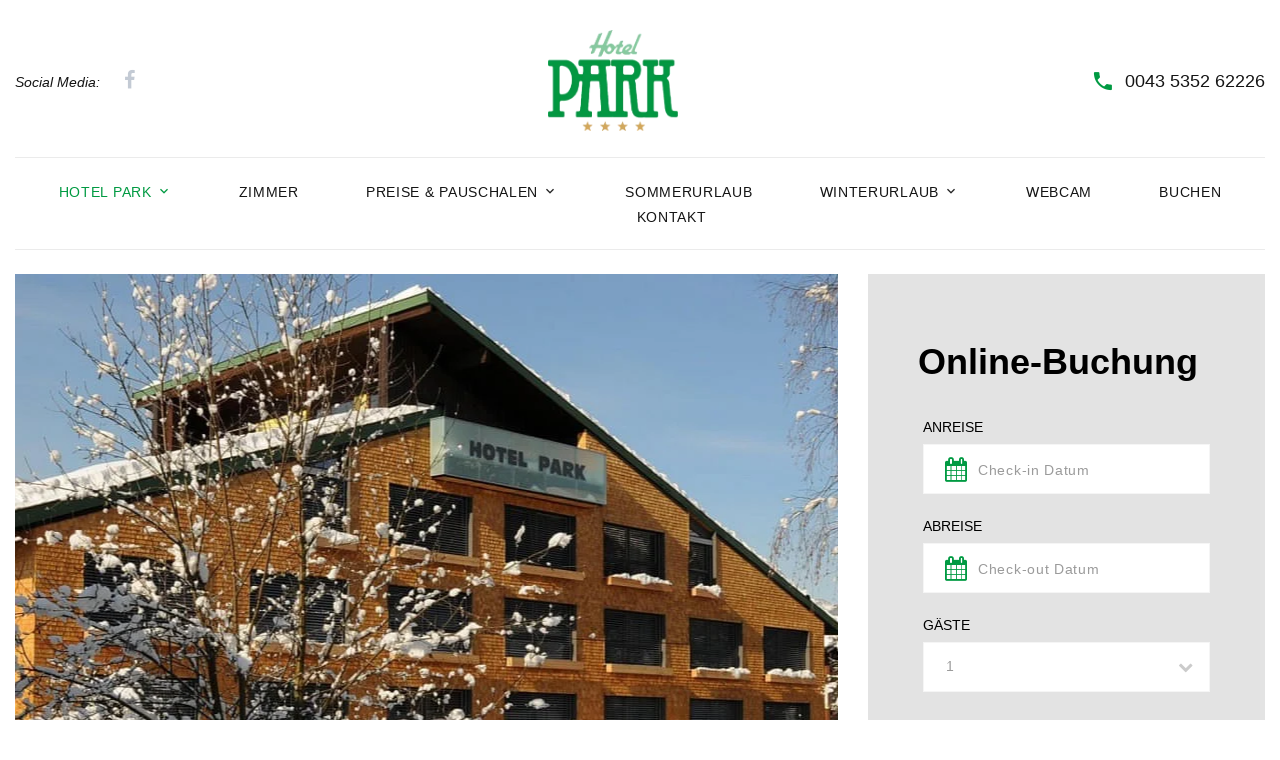

--- FILE ---
content_type: text/html; charset=UTF-8
request_url: https://www.park.at/
body_size: 11636
content:
<!DOCTYPE HTML>
<html lang="de">
			<head>
						<meta http-equiv="Content-Type" content="text/html; charset=utf-8" />

            
                            <title>Home - Hotel Park - St. Johann in Tirol</title>
            
			
			<link rel="canonical" href="https://www.park.at/" />
<link rel="dns-prefetch" href="https://stats.futureweb.at">
										<meta name="author" content="park" />
												
			<meta name="revisit-after" content="7 days" />
			<meta name="referrer" content="always">
			
			<link href="/js/jquery/ui/css/smoothness/jquery-ui-1.11.4.custom.min.css" rel="stylesheet" type="text/css" /><link rel="stylesheet" type="text/css" href="/includes/bootstrap/3/assets/css/bootstrap_glyph.min.css"><link rel="stylesheet" type="text/css" href="/templates/park-2019.at/css/style.min.css?cb=1754307374">				<script nonce="xY79iVpO3LhM24NQXoqeLA==">function dummyGoogle(){this.push=function(param){return true;}}
					var _gaq=new dummyGoogle();if(!('ga'in window)){window.ga=function(){return false;};}</script>
				
			<script nonce="xY79iVpO3LhM24NQXoqeLA==">var js_up_lang="";</script>	        <script nonce="xY79iVpO3LhM24NQXoqeLA==" src="/js/jquery/jquery-1.12.4.min.js"></script><!--[if lte IE 8]><script nonce="xY79iVpO3LhM24NQXoqeLA==" src="/js/jquery/bootstrap_ie8/html5shiv.min.js" type="text/javascript"></script><script nonce="xY79iVpO3LhM24NQXoqeLA==" src="/js/jquery/bootstrap_ie8/respond.min.js" type="text/javascript"></script><![endif]-->			
			<script nonce="xY79iVpO3LhM24NQXoqeLA==" defer src="/js/jquery/jquery-migrate-1.4.1.min.js"></script><script nonce="xY79iVpO3LhM24NQXoqeLA==" defer src="/js/jquery/ui/jquery-ui-1.11.4.custom.min.js"></script><script nonce="xY79iVpO3LhM24NQXoqeLA==" defer src="/js/futureweb.min.js"></script><script nonce="xY79iVpO3LhM24NQXoqeLA==" defer src="/js/jquery/plugins/jquery.cookie.1.4.1.min.js"></script>
			<script nonce="xY79iVpO3LhM24NQXoqeLA==" defer src="/includes/bootstrap/3/assets/javascripts/bootstrap.min.js"></script>
			<link rel="icon" type="image/x-icon" href="/templates/park-2019.at/img/favicon.ico" /><link rel="apple-touch-icon-precomposed" sizes="241x241" href="/templates/park-2019.at/img/favicon.png?width=241" /><link rel="apple-touch-icon-precomposed" sizes="167x167" href="/templates/park-2019.at/img/favicon.png?width=167" /><link rel="apple-touch-icon-precomposed" sizes="152x152" href="/templates/park-2019.at/img/favicon.png?width=152" /><link rel="apple-touch-icon-precomposed" sizes="144x144" href="/templates/park-2019.at/img/favicon.png?width=144" /><link rel="apple-touch-icon-precomposed" sizes="120x120" href="/templates/park-2019.at/img/favicon.png?width=120" /><link rel="apple-touch-icon-precomposed" sizes="114x114" href="/templates/park-2019.at/img/favicon.png?width=114" /><link rel="apple-touch-icon-precomposed" sizes="72x72" href="/templates/park-2019.at/img/favicon.png?width=72" /><link rel="apple-touch-icon-precomposed" href="/templates/park-2019.at/img/favicon.png?width=57" /><link rel="icon" sizes="192x192" href="/templates/park-2019.at/img/favicon.png?width=192" /><link rel="icon" sizes="128x128" href="/templates/park-2019.at/img/favicon.png?width=128" /><link rel="icon" sizes="16x16" href="/templates/park-2019.at/img/favicon.ico" /><meta name="apple-mobile-web-app-title" content="Hotel Park" /><meta name="application-name" content="Hotel Park" />			
			<script nonce="xY79iVpO3LhM24NQXoqeLA==" defer src="/js/jquery/blueimp_Gallery/js/jquery.blueimp-gallery.min.js"></script><script nonce="xY79iVpO3LhM24NQXoqeLA==" defer src="/js/jquery/blueimp_Gallery/js/jquery.blueimp-gallery-call.min.js"></script><script nonce="xY79iVpO3LhM24NQXoqeLA==" defer src="/js/fancybox/jquery.fancybox.pack.js"></script><script nonce="xY79iVpO3LhM24NQXoqeLA==" defer src="/js/fancybox/fancyboxCall.min.js"></script><link rel="stylesheet" href="/js/fancybox/jquery.fancybox.css">
			<link rel="alternate" type="application/rss+xml" title="Zimmer" href="/php/rss/news.php?news_menue_id=61016" /><link rel="alternate" type="application/rss+xml" title="Sommerpauschalen" href="/php/rss/news.php?news_menue_id=61020" /><link rel="alternate" type="application/rss+xml" title="Winterpauschalen" href="/php/rss/news.php?news_menue_id=61021" /><link rel="alternate" type="application/rss+xml" title="Sommerurlaub" href="/php/rss/news.php?news_menue_id=61022" /><link rel="alternate" type="application/rss+xml" title="Aktivitäten" href="/php/rss/news.php?news_menue_id=61032" /><link rel="alternate" type="application/rss+xml" title="Home News" href="/php/rss/news.php?news_menue_id=61130" /><link rel="alternate" type="application/rss+xml" title="Infos &amp; News Home" href="/php/rss/news.php?news_menue_id=61132" />			<link rel="image_src" href="/userdata/6768/hb/firma.jpg" /><meta name="viewport" content="width=device-width, initial-scale=1">

<meta name="theme-color" content="#489944">


		<script>
			var topLinkLock = false;
			function showtoplink() {
				var offsettop_val = 0;
				var offsettop = $(window).scrollTop();
			
				offsettop_val = 300;
				
				if(offsettop > offsettop_val) {
					if(topLinkLock != true) {
						$(".top_link").stop().fadeIn("fast");
						topLinkLock = true;
					}
				} else {
					if(topLinkLock == true) {
						$(".top_link").stop().fadeOut("fast");
						topLinkLock = false;
					}
				}
			}
			var lastScrollLeft = 0;
			function scrollDetect() {
				$("table").each(function(){
					if(!$(this).hasClass("tableScrollable")) {
						if($(this).width() > $("#content-usr").width()) {
							$(this).addClass("tableScrollable");
							$(this).wrap('<div class="table_smartphone_parent"></div>');
							$(this).wrap('<div class="table_smartphone_parent_inner"></div>');
						}
					} else {
						$(this).unwrap();
						$(this).removeClass("tableScrollable");
					}
				});
				$(".table_smartphone_parent_inner").scroll(function() {
					var documentScrollLeft = $(this).scrollLeft();
					if (lastScrollLeft != documentScrollLeft) {
						$(this).addClass("disable_icon");
					} else {
						$(this).removeClass("disable_icon");
					}
				});
			}
			$(window).scroll(function() {
				showtoplink();
			});
			$(function(){
				$(".show_lang_menu").click(function(){
					$(".lang_menu").stop().slideToggle(300);
				});
				$(".menu_toggle").click(function(){
					$(".menu_cst_small").stop().slideToggle(300);
				});
				$(".top_link").click(function(){
					$("html,body").animate({
						scrollTop: 0
					}, 1000);
				});
				showtoplink();
			});
			$(window).resize(function(){});
		</script>
	
			<script>
				function resizeYoutubeIframe() {
					$("iframe").each(function() { 
						if($(this).attr("src") && ($(this).attr("src").indexOf("youtube.com") != -1 || $(this).attr("src").indexOf("youtube-nocookie.com") != -1)) {
							var yt_player_width = $(this).attr("width");
							var yt_player_height = $(this).attr("height");
							var yt_player_new_width = $(this).parent().width();
								
							if($.isNumeric(yt_player_width) && $.isNumeric(yt_player_height)){
								if(yt_player_new_width == 0) {
									yt_player_new_width = $(this).parent().parent().width();
			
									if(yt_player_new_width == 0 || $(this).parent().parent().is(":hidden")) {
										yt_player_new_width =  $(this).parent().parent().parent().width();
			
										if(yt_player_new_width == 0 || $(this).parent().parent().parent().is(":hidden")) {
											yt_player_new_width =  $(this).parent().parent().parent().parent().width();
			
											if(yt_player_new_width == 0 || $(this).parent().parent().parent().parent().is(":hidden")) {
												yt_player_new_width =  $(this).parent().parent().parent().parent().parent().width();
											}
										}
									}
								}
								
								var yt_player_new_height = yt_player_new_width/(yt_player_width/yt_player_height);
								
								$(this).width(yt_player_new_width);
								$(this).height(yt_player_new_height);
							} else {
								console.log("resizeYoutubeIframe() error: iframe width ("+yt_player_width+") or height ("+yt_player_height+") is not numeric - maybe value with percentage used? Info: Just use the correct pixel value that YouTube offers. Debug Info:");
								console.log($(this));
							}
						}
					});
				}
				$(function(){
					resizeYoutubeIframe();
					
					$(".newslist_entry").click(function(){
						resizeYoutubeIframe();
					});
				});
				$(window).resize(function(){
					resizeYoutubeIframe();
				});
			</script>
		
			<script>
				$(function(){$("ul#bootstrapGal li, .catpic").addClass("imageScaleBlurEffect");
						$(".catpic").addClass("imageScaleBlurEffect2");
						$("ul#bootstrapGal li a, .catpic a").append('<span class="imageScaleBlurEffectOverlay">&nbsp;</span>');});
			</script>
		
			<style>
				.news_nug_cont .newsimg_nug a img, .news_nug_cont_right .newsimg_nug a img,
				.newscontent .newsimg img,
				.nd_newsimg img,
				.menue_box .menue_box_bottom a img,
				ul#bootstrapGal li a.bsImg img {
					opacity: 1 !important;
				}
			</style>
								<meta name="description" content="park" />
			<meta name="keywords" content="park" />
	        	        											
			
			
						<script nonce="xY79iVpO3LhM24NQXoqeLA==" defer src="/templates/park-2019.at/includes/klaro_config.js.php?lang=de&cb=362cc2656680f701a32080891bf72479"></script><script nonce="xY79iVpO3LhM24NQXoqeLA==" defer src="/js/klaro/0.0.0-futureweb/dist/klaro.js"></script>					<link rel="alternate" href="https://www.park.at/de/hotel-park/" hreflang="x-default" />
								<link rel="alternate" href="https://www.park.at/de/hotel-park/" hreflang="de" />
							</head>

							
									<body class="body_index">
				
	        
	        	                    
			
		<!-- Page-->
		<div class="text-center page wow wow-animation">
			<!-- Page preloader-->
						<!-- Page Header-->
			<header class="page-header" style="padding-bottom: 24px;">
				<!-- RD Navbar-->
				<div class="rd-navbar-wrap">
					<nav class="rd-navbar rd-navbar-default-with-top-panel" data-layout="rd-navbar-fixed" data-sm-layout="rd-navbar-fixed" data-md-layout="rd-navbar-fullwidth" data-md-device-layout="rd-navbar-fixed" data-lg-layout="rd-navbar-fullwidth" data-lg-device-layout="rd-navbar-fullwidth" data-md-stick-up-offset="90px" data-lg-stick-up-offset="150px" data-stick-up="true" data-sm-stick-up="true" data-md-stick-up="true" data-lg-stick-up="true">
						<div class="rd-navbar-top-panel rd-navbar-collapse">
							<div class="rd-navbar-top-panel-inner">
							<div class="left-side">
								<div class="group">
																											<span class="text-italic">Social Media:</span>
									<ul class="list-inline">
										<li><a class="icon icon-sm icon-secondary-5 fa fa-facebook" href="https://www.facebook.com/hotelpark6380" rel="external"></a></li>
									</ul>
								</div>
							</div>
							<div class="center-side">
								<!-- RD Navbar Brand-->
								<div class="rd-navbar-brand fullwidth-brand">
									<a class="brand-name" href="/">
										<img src="/templates/park-2019.at/img/logo.png" alt="" style="width: 130px; height: auto;" />
									</a>
								</div>
							</div>
							<div class="right-side">
								<!-- Contact Info-->
								<div class="contact-info">
								<div class="unit unit-middle unit-horizontal unit-spacing-xs">
									<div class="unit__left"><span class="icon icon-primary text-middle mdi mdi-phone"></span></div>
									<div class="unit__body"><a class="text-middle" href="tel:0043535262226">0043 5352 62226</a></div>
								</div>
								</div>
							</div>
							</div>
						</div>
						<div class="rd-navbar-inner">
							<!-- RD Navbar Panel-->
							<div class="rd-navbar-panel">
								<!-- RD Navbar Toggle-->
								<button class="rd-navbar-toggle" data-rd-navbar-toggle=".rd-navbar-nav-wrap"><span></span></button>
								<!-- RD Navbar collapse toggle-->
								<button class="rd-navbar-collapse-toggle" data-rd-navbar-toggle=".rd-navbar-collapse"><span></span></button>
								<!-- RD Navbar Brand-->
								<div class="rd-navbar-brand mobile-brand">
									<a class="brand-name" href="/">
										<img src="/templates/park-2019.at/img/logo.png" alt="" style="width: 60px; height: auto;" />
									</a>
								</div>
							</div>
							<div class="rd-navbar-aside-right">
								<div class="rd-navbar-nav-wrap">
									<div class="rd-navbar-nav-scroll-holder">
										
<ul tabindex="-1"  class="rd-navbar-nav l0">
	<li class="mnu60892 l0 active has_submenu rd-nav-item"><a  href="/" class="" data-text="Hotel Park">Hotel Park</a>
		<ul class="rd-navbar-dropdown l1">
			<li class="mnu61139 l1 rd-nav-item"><a  href="/de/impressionen/" class="" data-text="Impressionen">Impressionen</a></li>
			<li class="mnu62146 l1 rd-nav-item"><a  href="/de/virtueller-rundgang/" class="" data-text="Virtueller Rundgang">Virtueller Rundgang</a></li>
			<li class="mnu62147 l1 lastElem rd-nav-item"><a  href="/de/regionsmap/" class="" data-text="Regionsmap">Regionsmap</a></li>
		</ul>
	</li>
	<li class="mnu61016 l0 rd-nav-item"><a  href="/de/hotel-stjohann/" class="" data-text="Zimmer">Zimmer</a></li>
	<li class="mnu61017 l0 has_submenu rd-nav-item"><a  href="/de/preise/" class="" data-text="Preise &amp; Pauschalen">Preise &amp; Pauschalen</a>
		<ul class="rd-navbar-dropdown l1">
			<li class="mnu61018 l1 rd-nav-item"><a  href="/de/sommerpreise/" class="" data-text="Sommerpreise">Sommerpreise</a></li>
			<li class="mnu61019 l1 rd-nav-item"><a  href="/de/winterpreise/" class="" data-text="Winterpreise">Winterpreise</a></li>
			<li class="mnu61020 l1 rd-nav-item"><a  href="/de/sommerpauschalen/" class="" data-text="Sommerpauschalen">Sommerpauschalen</a></li>
			<li class="mnu61021 l1 lastElem rd-nav-item"><a  href="/de/winterpauschalen/" class="" data-text="Winterpauschalen">Winterpauschalen</a></li>
		</ul>
	</li>
	<li class="mnu61022 l0 rd-nav-item"><a  href="/de/sommerurlaub/" class="" data-text="Sommerurlaub">Sommerurlaub</a></li>
	<li class="mnu61033 l0 has_submenu rd-nav-item"><a  href="/de/winterurlaub/" class="" data-text="Winterurlaub">Winterurlaub</a>
		<ul class="rd-navbar-dropdown l1">
			<li class="mnu61032 l1 rd-nav-item"><a  href="/de/aktivitaeten/" class="" data-text="Aktivitäten">Aktivitäten</a></li>
			<li class="mnu61025 l1 rd-nav-item"><a  href="/de/schneebericht/" class="" data-text="Schneebericht">Schneebericht</a></li>
			<li class="mnu61027 l1 lastElem rd-nav-item"><a  href="/de/pistenstatus/" class="" data-text="Pistenstatus">Pistenstatus</a></li>
		</ul>
	</li>
	<li class="mnu61026 l0 rd-nav-item"><a  href="/de/webcam/" class="" data-text="Webcam">Webcam</a></li>
	<li class="mnu65652 l0 rd-nav-item"><a  href="/de/buchen/" class="" data-text="Buchen">Buchen</a></li>
	<li class="mnu61024 l0 lastElem rd-nav-item"><a  href="/de/kontakt/" class="" data-text="Kontakt">Kontakt</a></li>
</ul>									</div>
								</div>
							</div>
						</div>
					</nav>
				</div>
			</header>
			<main>
				<section class="section">
					<div class="shell-wide">
						<div class="range range-30 range-xs-center">
							<div class="cell-lg-8 cell-xl-9">
								<!-- Classic slider-->
								<section class="section">
									<!-- Swiper -->
																		<div class="swiper-container swiper-slider swiper-style-2" data-loop="false" data-autoplay="5500" data-simulate-touch="false" data-slide-effect="slide" data-direction="horizontal">
										<div class="swiper-wrapper">
																							<div class="swiper-slide" data-slide-bg="/userdata/6768/hb/mainimages/ansicht_seitlich_winter_andere.jpg">
																									</div>
																							<div class="swiper-slide" data-slide-bg="/userdata/6768/hb/mainimages/hotelpark12192019_225947.jpg">
																									</div>
																							<div class="swiper-slide" data-slide-bg="/userdata/6768/hb/mainimages/1_kamskitourenkitzbueheleralpenstefanherbke9943kopie.jpg">
																									</div>
																							<div class="swiper-slide" data-slide-bg="/userdata/6768/hb/mainimages/hotelpark12192019_230333.jpg">
																									</div>
																							<div class="swiper-slide" data-slide-bg="/userdata/6768/hb/mainimages/doppel_superior.jpg">
																									</div>
																					</div>
										<div class="swiper-pagination"></div>
									</div>
								</section>
							</div>
							<div class="cell-lg-4 cell-xl-3 reveal-lg-flex">
									
			<script type="text/plain" data-type="text/javascript" data-name="kitzbueheleralpen" data-src="https://web5.deskline.net/dwutility.js"></script>
			<script type="text/plain" data-type="text/javascript" data-name="kitzbueheleralpen">
				function parseDate(input) {
					var parts = input.match(/(\d+)/g);
					return new Date(parts[2], parts[1]-1, parts[0]);
				}
				function onFormSubmit(){
					dw.accommodationDetailQuickFind(
					"f6dfe2a5-113a-4e19-bd40-38d32e6827d6",
					{
						dateFrom: new Date(parseDate($("#date-in").val())),
						dateTo: new Date(parseDate($("#date-out").val())),
						occupancy1:{
							units: 1,
							adults: $("#booking_numOfAdults").val()
						},
						dbCode:"JOH",
						id:"f6dfe2a5-113a-4e19-bd40-38d32e6827d6"
					},
					function() {
						window.location.href = "/de/buchen/"
					})
					return false;
				}
			</script>
			<div class="hotel-booking-form">
		<h3>Online-Buchung</h3>
		<div data-name="kitzbueheleralpen">
			<!-- RD Mailform-->
			<form class="rd-mailform" id="searchBookingForm" method="post" action="/de/buchen/" onsubmit="return onFormSubmit()">
				<div class="range range-sm-bottom spacing-20">
										<div class="cell-lg-12 cell-md-6 cell-sm-6">
						<p class="text-uppercase">Anreise</p>
						<div class="form-wrap">
							<label class="form-label form-label-icon" for="date-in"><span class="icon icon-primary fa-calendar"></span><span>Check-in Datum</span></label>
							<input class="form-input" id="date-in" data-time-picker="date" type="text" name="field_handler_1" required="required">
						</div>
					</div>
					<div class="cell-lg-12 cell-md-6 cell-sm-6">
						<p class="text-uppercase">Abreise</p>
						<div class="form-wrap">
							<label class="form-label form-label-icon" for="date-out"><span class="icon icon-primary fa-calendar"></span><span>Check-out Datum</span></label>
							<input class="form-input" id="date-out" data-time-picker="date" type="text" name="field_handler_2" required="required">
						</div>
					</div>
					<div class="cell-lg-12 cell-md-6 cell-sm-6">
						<p class="text-uppercase">Gäste</p>
						<div class="form-wrap form-wrap-validation">
							<!--Select 2-->
							<select id="booking_numOfAdults" class="form-input select-filter" data-minimum-results-search="-1" data-placeholder="1" required="required" name="field_handler_3">
								<option>&nbsp;</option>
								<option selected="selected" value="1">1</option>
								<option value="2">2</option>
								<option value="3">3</option>
								<option value="4">4</option>
								<option value="5">5</option>
							</select>
						</div>
					</div>
										<div class="cell-lg-12 cell-md-6 cell-sm-6">
						<button class="button button-primary button-square button-block button-effect-ujarak" type="submit"><span>Weiter</span></button>
					</div>
				</div>
			</form>
		</div>
	</div>
							</div>
						</div>
					</div>
				</section>
				
											
<div id="content-usr"><h1>Home</h1>

<div id="inner-content-usr" class="content_usr_60892">
<p><!-- About us--></p>
<section class="section section-md bg-white text-center text-sm-left">
<div class="shell-wide"><div class="dynCntInclude dynCntInclude_firmeninfo dynCntInclude_firmeninfo_61130"><div class="newscontent_whole">
	<div class="news_entry range range-xs-center overflow-hidden">
		<div style="visibility: visible; animation-delay: 0.1s; animation-name: fadeInUp;" class="cell-sm-10 cell-md-8 cell-lg-7 wow fadeInUp news_entry_image" data-wow-delay=".1s">
			<div class="post-video post-video-border">
				<div class="post-video__image">
																		<a href="/Hotel-Park-2019-Kontakt_pid,61024,type,standort.html" rel="nofollow top"><img src="/userdata/6768/pid/61130/newsnugget/hotelpark12192019_225947.jpg" alt="Hotel-Park" title="Hotel-Park" /></a>															</div>
			</div>
		</div>
		<div style="visibility: visible; animation-delay: 0.3s; animation-name: fadeInUp;" class="cell-sm-10 cell-md-8 cell-lg-5 reveal-flex wow fadeInUp news_entry_content" data-wow-delay=".3s">
			<div class="bg-secondary section-wrap-content-var-1">
				<div class="section-wrap-content-var-1-inner">
					<h2>Hotel Park</h2>
					<p><p><strong>Die Familie Grander und Mitarbeiter begrüßen Sie </strong><br /><strong>recht herzlich auf unserer Website!</strong></p>
<p>Wir als typischer Familienbetrieb sind stets darum bemüht Ihren Aufenthalt bei uns im Haus so angenehm wie möglich zu gestalten. Wir wünschen Ihnen noch viel Spaß auf unserer Homepage und würden uns auf einen erneuten Besuch - dann hoffentlich vor Ort im "Hotel Park" - sehr freuen.</p></p>
											<a class="button button-effect-ujarak button-lg button-secondary-outline button-square" href="/Hotel-Park-2019-Kontakt_pid,61024,type,standort.html">
							<span>Kontaktieren</span>
						</a>
									</div>
			</div>
		</div>
		<div class="clear">&nbsp;</div>
	</div>
		</div></div></div>
</section>

<section class="section section-md bg-white text-center text-sm-left">
<div class="shell-wide">
<div class="range range-10 range-middle">
<div class="cell-sm-6">
<h3>Was spricht f&uuml;r uns...</h3>
</div>
<div class="cell-sm-6 text-sm-right"><a class="heading-link link-gray-darker" href="/de/preise/">-&gt; Preise &amp; Pauschalen</a></div>
</div>
<hr />
<div class="range range-50">
<div class="cell-xs-6 cell-md-3 wow fadeInUp" data-wow-delay=".1s">
<article class="box-minimal">
<div class="box-minimal-icon-big hotel-icon-03"></div>
<h4 class="box-minimal-title">Tiroler Familienbetrieb</h4>
<div class="box-minimal-divider"></div>
<div class="box-minimal-text">Wir als typischer Familienbetrieb sind stets darum bem&uuml;ht Ihren Aufenthalt bei uns im Haus so angenehm wie m&ouml;glich zu gestalten.</div>
</article>
</div>
<div class="cell-xs-6 cell-md-3 wow fadeInUp" data-wow-delay=".2s">
<article class="box-minimal">
<div class="box-minimal-icon-big hotel-icon-01"></div>
<h4 class="box-minimal-title">Perfekte Lage</h4>
<div class="box-minimal-divider"></div>
<div class="box-minimal-text"><!-- [if gte mso 9]><xml>
 <o:OfficeDocumentSettings>
  <o:AllowPNG/>
 </o:OfficeDocumentSettings>
</xml><![endif]--><!-- [if gte mso 9]><xml>
 <w:WordDocument>
  <w:View>Normal</w:View>
  <w:Zoom>0</w:Zoom>
  <w:TrackMoves/>
  <w:TrackFormatting/>
  <w:HyphenationZone>21</w:HyphenationZone>
  <w:PunctuationKerning/>
  <w:ValidateAgainstSchemas/>
  <w:SaveIfXMLInvalid>false</w:SaveIfXMLInvalid>
  <w:IgnoreMixedContent>false</w:IgnoreMixedContent>
  <w:AlwaysShowPlaceholderText>false</w:AlwaysShowPlaceholderText>
  <w:DoNotPromoteQF/>
  <w:LidThemeOther>EN-US</w:LidThemeOther>
  <w:LidThemeAsian>DE-CH</w:LidThemeAsian>
  <w:LidThemeComplexScript>AR-SA</w:LidThemeComplexScript>
  <w:Compatibility>
   <w:BreakWrappedTables/>
   <w:SnapToGridInCell/>
   <w:WrapTextWithPunct/>
   <w:UseAsianBreakRules/>
   <w:DontGrowAutofit/>
   <w:SplitPgBreakAndParaMark/>
   <w:EnableOpenTypeKerning/>
   <w:DontFlipMirrorIndents/>
   <w:OverrideTableStyleHps/>
  </w:Compatibility>
  <m:mathPr>
   <m:mathFont m:val="Cambria Math"/>
   <m:brkBin m:val="before"/>
   <m:brkBinSub m:val="&#45;-"/>
   <m:smallFrac m:val="off"/>
   <m:dispDef/>
   <m:lMargin m:val="0"/>
   <m:rMargin m:val="0"/>
   <m:defJc m:val="centerGroup"/>
   <m:wrapIndent m:val="1440"/>
   <m:intLim m:val="subSup"/>
   <m:naryLim m:val="undOvr"/>
  </m:mathPr></w:WordDocument>
</xml><![endif]--><!-- [if gte mso 9]><xml>
 <w:LatentStyles DefLockedState="false" DefUnhideWhenUsed="false"
  DefSemiHidden="false" DefQFormat="false" DefPriority="99"
  LatentStyleCount="376">
  <w:LsdException Locked="false" Priority="0" QFormat="true" Name="Normal"/>
  <w:LsdException Locked="false" Priority="9" QFormat="true" Name="heading 1"/>
  <w:LsdException Locked="false" Priority="9" SemiHidden="true"
   UnhideWhenUsed="true" QFormat="true" Name="heading 2"/>
  <w:LsdException Locked="false" Priority="9" SemiHidden="true"
   UnhideWhenUsed="true" QFormat="true" Name="heading 3"/>
  <w:LsdException Locked="false" Priority="9" SemiHidden="true"
   UnhideWhenUsed="true" QFormat="true" Name="heading 4"/>
  <w:LsdException Locked="false" Priority="9" SemiHidden="true"
   UnhideWhenUsed="true" QFormat="true" Name="heading 5"/>
  <w:LsdException Locked="false" Priority="9" SemiHidden="true"
   UnhideWhenUsed="true" QFormat="true" Name="heading 6"/>
  <w:LsdException Locked="false" Priority="9" SemiHidden="true"
   UnhideWhenUsed="true" QFormat="true" Name="heading 7"/>
  <w:LsdException Locked="false" Priority="9" SemiHidden="true"
   UnhideWhenUsed="true" QFormat="true" Name="heading 8"/>
  <w:LsdException Locked="false" Priority="9" SemiHidden="true"
   UnhideWhenUsed="true" QFormat="true" Name="heading 9"/>
  <w:LsdException Locked="false" SemiHidden="true" UnhideWhenUsed="true"
   Name="index 1"/>
  <w:LsdException Locked="false" SemiHidden="true" UnhideWhenUsed="true"
   Name="index 2"/>
  <w:LsdException Locked="false" SemiHidden="true" UnhideWhenUsed="true"
   Name="index 3"/>
  <w:LsdException Locked="false" SemiHidden="true" UnhideWhenUsed="true"
   Name="index 4"/>
  <w:LsdException Locked="false" SemiHidden="true" UnhideWhenUsed="true"
   Name="index 5"/>
  <w:LsdException Locked="false" SemiHidden="true" UnhideWhenUsed="true"
   Name="index 6"/>
  <w:LsdException Locked="false" SemiHidden="true" UnhideWhenUsed="true"
   Name="index 7"/>
  <w:LsdException Locked="false" SemiHidden="true" UnhideWhenUsed="true"
   Name="index 8"/>
  <w:LsdException Locked="false" SemiHidden="true" UnhideWhenUsed="true"
   Name="index 9"/>
  <w:LsdException Locked="false" Priority="39" SemiHidden="true"
   UnhideWhenUsed="true" Name="toc 1"/>
  <w:LsdException Locked="false" Priority="39" SemiHidden="true"
   UnhideWhenUsed="true" Name="toc 2"/>
  <w:LsdException Locked="false" Priority="39" SemiHidden="true"
   UnhideWhenUsed="true" Name="toc 3"/>
  <w:LsdException Locked="false" Priority="39" SemiHidden="true"
   UnhideWhenUsed="true" Name="toc 4"/>
  <w:LsdException Locked="false" Priority="39" SemiHidden="true"
   UnhideWhenUsed="true" Name="toc 5"/>
  <w:LsdException Locked="false" Priority="39" SemiHidden="true"
   UnhideWhenUsed="true" Name="toc 6"/>
  <w:LsdException Locked="false" Priority="39" SemiHidden="true"
   UnhideWhenUsed="true" Name="toc 7"/>
  <w:LsdException Locked="false" Priority="39" SemiHidden="true"
   UnhideWhenUsed="true" Name="toc 8"/>
  <w:LsdException Locked="false" Priority="39" SemiHidden="true"
   UnhideWhenUsed="true" Name="toc 9"/>
  <w:LsdException Locked="false" SemiHidden="true" UnhideWhenUsed="true"
   Name="Normal Indent"/>
  <w:LsdException Locked="false" SemiHidden="true" UnhideWhenUsed="true"
   Name="footnote text"/>
  <w:LsdException Locked="false" SemiHidden="true" UnhideWhenUsed="true"
   Name="annotation text"/>
  <w:LsdException Locked="false" SemiHidden="true" UnhideWhenUsed="true"
   Name="header"/>
  <w:LsdException Locked="false" SemiHidden="true" UnhideWhenUsed="true"
   Name="footer"/>
  <w:LsdException Locked="false" SemiHidden="true" UnhideWhenUsed="true"
   Name="index heading"/>
  <w:LsdException Locked="false" Priority="35" SemiHidden="true"
   UnhideWhenUsed="true" QFormat="true" Name="caption"/>
  <w:LsdException Locked="false" SemiHidden="true" UnhideWhenUsed="true"
   Name="table of figures"/>
  <w:LsdException Locked="false" SemiHidden="true" UnhideWhenUsed="true"
   Name="envelope address"/>
  <w:LsdException Locked="false" SemiHidden="true" UnhideWhenUsed="true"
   Name="envelope return"/>
  <w:LsdException Locked="false" SemiHidden="true" UnhideWhenUsed="true"
   Name="footnote reference"/>
  <w:LsdException Locked="false" SemiHidden="true" UnhideWhenUsed="true"
   Name="annotation reference"/>
  <w:LsdException Locked="false" SemiHidden="true" UnhideWhenUsed="true"
   Name="line number"/>
  <w:LsdException Locked="false" SemiHidden="true" UnhideWhenUsed="true"
   Name="page number"/>
  <w:LsdException Locked="false" SemiHidden="true" UnhideWhenUsed="true"
   Name="endnote reference"/>
  <w:LsdException Locked="false" SemiHidden="true" UnhideWhenUsed="true"
   Name="endnote text"/>
  <w:LsdException Locked="false" SemiHidden="true" UnhideWhenUsed="true"
   Name="table of authorities"/>
  <w:LsdException Locked="false" SemiHidden="true" UnhideWhenUsed="true"
   Name="macro"/>
  <w:LsdException Locked="false" SemiHidden="true" UnhideWhenUsed="true"
   Name="toa heading"/>
  <w:LsdException Locked="false" SemiHidden="true" UnhideWhenUsed="true"
   Name="List"/>
  <w:LsdException Locked="false" SemiHidden="true" UnhideWhenUsed="true"
   Name="List Bullet"/>
  <w:LsdException Locked="false" SemiHidden="true" UnhideWhenUsed="true"
   Name="List Number"/>
  <w:LsdException Locked="false" SemiHidden="true" UnhideWhenUsed="true"
   Name="List 2"/>
  <w:LsdException Locked="false" SemiHidden="true" UnhideWhenUsed="true"
   Name="List 3"/>
  <w:LsdException Locked="false" SemiHidden="true" UnhideWhenUsed="true"
   Name="List 4"/>
  <w:LsdException Locked="false" SemiHidden="true" UnhideWhenUsed="true"
   Name="List 5"/>
  <w:LsdException Locked="false" SemiHidden="true" UnhideWhenUsed="true"
   Name="List Bullet 2"/>
  <w:LsdException Locked="false" SemiHidden="true" UnhideWhenUsed="true"
   Name="List Bullet 3"/>
  <w:LsdException Locked="false" SemiHidden="true" UnhideWhenUsed="true"
   Name="List Bullet 4"/>
  <w:LsdException Locked="false" SemiHidden="true" UnhideWhenUsed="true"
   Name="List Bullet 5"/>
  <w:LsdException Locked="false" SemiHidden="true" UnhideWhenUsed="true"
   Name="List Number 2"/>
  <w:LsdException Locked="false" SemiHidden="true" UnhideWhenUsed="true"
   Name="List Number 3"/>
  <w:LsdException Locked="false" SemiHidden="true" UnhideWhenUsed="true"
   Name="List Number 4"/>
  <w:LsdException Locked="false" SemiHidden="true" UnhideWhenUsed="true"
   Name="List Number 5"/>
  <w:LsdException Locked="false" Priority="10" QFormat="true" Name="Title"/>
  <w:LsdException Locked="false" SemiHidden="true" UnhideWhenUsed="true"
   Name="Closing"/>
  <w:LsdException Locked="false" SemiHidden="true" UnhideWhenUsed="true"
   Name="Signature"/>
  <w:LsdException Locked="false" Priority="1" SemiHidden="true"
   UnhideWhenUsed="true" Name="Default Paragraph Font"/>
  <w:LsdException Locked="false" SemiHidden="true" UnhideWhenUsed="true"
   Name="Body Text"/>
  <w:LsdException Locked="false" SemiHidden="true" UnhideWhenUsed="true"
   Name="Body Text Indent"/>
  <w:LsdException Locked="false" SemiHidden="true" UnhideWhenUsed="true"
   Name="List Continue"/>
  <w:LsdException Locked="false" SemiHidden="true" UnhideWhenUsed="true"
   Name="List Continue 2"/>
  <w:LsdException Locked="false" SemiHidden="true" UnhideWhenUsed="true"
   Name="List Continue 3"/>
  <w:LsdException Locked="false" SemiHidden="true" UnhideWhenUsed="true"
   Name="List Continue 4"/>
  <w:LsdException Locked="false" SemiHidden="true" UnhideWhenUsed="true"
   Name="List Continue 5"/>
  <w:LsdException Locked="false" SemiHidden="true" UnhideWhenUsed="true"
   Name="Message Header"/>
  <w:LsdException Locked="false" Priority="11" QFormat="true" Name="Subtitle"/>
  <w:LsdException Locked="false" SemiHidden="true" UnhideWhenUsed="true"
   Name="Salutation"/>
  <w:LsdException Locked="false" SemiHidden="true" UnhideWhenUsed="true"
   Name="Date"/>
  <w:LsdException Locked="false" SemiHidden="true" UnhideWhenUsed="true"
   Name="Body Text First Indent"/>
  <w:LsdException Locked="false" SemiHidden="true" UnhideWhenUsed="true"
   Name="Body Text First Indent 2"/>
  <w:LsdException Locked="false" SemiHidden="true" UnhideWhenUsed="true"
   Name="Note Heading"/>
  <w:LsdException Locked="false" SemiHidden="true" UnhideWhenUsed="true"
   Name="Body Text 2"/>
  <w:LsdException Locked="false" SemiHidden="true" UnhideWhenUsed="true"
   Name="Body Text 3"/>
  <w:LsdException Locked="false" SemiHidden="true" UnhideWhenUsed="true"
   Name="Body Text Indent 2"/>
  <w:LsdException Locked="false" SemiHidden="true" UnhideWhenUsed="true"
   Name="Body Text Indent 3"/>
  <w:LsdException Locked="false" SemiHidden="true" UnhideWhenUsed="true"
   Name="Block Text"/>
  <w:LsdException Locked="false" SemiHidden="true" UnhideWhenUsed="true"
   Name="Hyperlink"/>
  <w:LsdException Locked="false" SemiHidden="true" UnhideWhenUsed="true"
   Name="FollowedHyperlink"/>
  <w:LsdException Locked="false" Priority="22" QFormat="true" Name="Strong"/>
  <w:LsdException Locked="false" Priority="20" QFormat="true" Name="Emphasis"/>
  <w:LsdException Locked="false" SemiHidden="true" UnhideWhenUsed="true"
   Name="Document Map"/>
  <w:LsdException Locked="false" SemiHidden="true" UnhideWhenUsed="true"
   Name="Plain Text"/>
  <w:LsdException Locked="false" SemiHidden="true" UnhideWhenUsed="true"
   Name="E-mail Signature"/>
  <w:LsdException Locked="false" SemiHidden="true" UnhideWhenUsed="true"
   Name="HTML Top of Form"/>
  <w:LsdException Locked="false" SemiHidden="true" UnhideWhenUsed="true"
   Name="HTML Bottom of Form"/>
  <w:LsdException Locked="false" SemiHidden="true" UnhideWhenUsed="true"
   Name="Normal (Web)"/>
  <w:LsdException Locked="false" SemiHidden="true" UnhideWhenUsed="true"
   Name="HTML Acronym"/>
  <w:LsdException Locked="false" SemiHidden="true" UnhideWhenUsed="true"
   Name="HTML Address"/>
  <w:LsdException Locked="false" SemiHidden="true" UnhideWhenUsed="true"
   Name="HTML Cite"/>
  <w:LsdException Locked="false" SemiHidden="true" UnhideWhenUsed="true"
   Name="HTML Code"/>
  <w:LsdException Locked="false" SemiHidden="true" UnhideWhenUsed="true"
   Name="HTML Definition"/>
  <w:LsdException Locked="false" SemiHidden="true" UnhideWhenUsed="true"
   Name="HTML Keyboard"/>
  <w:LsdException Locked="false" SemiHidden="true" UnhideWhenUsed="true"
   Name="HTML Preformatted"/>
  <w:LsdException Locked="false" SemiHidden="true" UnhideWhenUsed="true"
   Name="HTML Sample"/>
  <w:LsdException Locked="false" SemiHidden="true" UnhideWhenUsed="true"
   Name="HTML Typewriter"/>
  <w:LsdException Locked="false" SemiHidden="true" UnhideWhenUsed="true"
   Name="HTML Variable"/>
  <w:LsdException Locked="false" SemiHidden="true" UnhideWhenUsed="true"
   Name="Normal Table"/>
  <w:LsdException Locked="false" SemiHidden="true" UnhideWhenUsed="true"
   Name="annotation subject"/>
  <w:LsdException Locked="false" SemiHidden="true" UnhideWhenUsed="true"
   Name="No List"/>
  <w:LsdException Locked="false" SemiHidden="true" UnhideWhenUsed="true"
   Name="Outline List 1"/>
  <w:LsdException Locked="false" SemiHidden="true" UnhideWhenUsed="true"
   Name="Outline List 2"/>
  <w:LsdException Locked="false" SemiHidden="true" UnhideWhenUsed="true"
   Name="Outline List 3"/>
  <w:LsdException Locked="false" SemiHidden="true" UnhideWhenUsed="true"
   Name="Table Simple 1"/>
  <w:LsdException Locked="false" SemiHidden="true" UnhideWhenUsed="true"
   Name="Table Simple 2"/>
  <w:LsdException Locked="false" SemiHidden="true" UnhideWhenUsed="true"
   Name="Table Simple 3"/>
  <w:LsdException Locked="false" SemiHidden="true" UnhideWhenUsed="true"
   Name="Table Classic 1"/>
  <w:LsdException Locked="false" SemiHidden="true" UnhideWhenUsed="true"
   Name="Table Classic 2"/>
  <w:LsdException Locked="false" SemiHidden="true" UnhideWhenUsed="true"
   Name="Table Classic 3"/>
  <w:LsdException Locked="false" SemiHidden="true" UnhideWhenUsed="true"
   Name="Table Classic 4"/>
  <w:LsdException Locked="false" SemiHidden="true" UnhideWhenUsed="true"
   Name="Table Colorful 1"/>
  <w:LsdException Locked="false" SemiHidden="true" UnhideWhenUsed="true"
   Name="Table Colorful 2"/>
  <w:LsdException Locked="false" SemiHidden="true" UnhideWhenUsed="true"
   Name="Table Colorful 3"/>
  <w:LsdException Locked="false" SemiHidden="true" UnhideWhenUsed="true"
   Name="Table Columns 1"/>
  <w:LsdException Locked="false" SemiHidden="true" UnhideWhenUsed="true"
   Name="Table Columns 2"/>
  <w:LsdException Locked="false" SemiHidden="true" UnhideWhenUsed="true"
   Name="Table Columns 3"/>
  <w:LsdException Locked="false" SemiHidden="true" UnhideWhenUsed="true"
   Name="Table Columns 4"/>
  <w:LsdException Locked="false" SemiHidden="true" UnhideWhenUsed="true"
   Name="Table Columns 5"/>
  <w:LsdException Locked="false" SemiHidden="true" UnhideWhenUsed="true"
   Name="Table Grid 1"/>
  <w:LsdException Locked="false" SemiHidden="true" UnhideWhenUsed="true"
   Name="Table Grid 2"/>
  <w:LsdException Locked="false" SemiHidden="true" UnhideWhenUsed="true"
   Name="Table Grid 3"/>
  <w:LsdException Locked="false" SemiHidden="true" UnhideWhenUsed="true"
   Name="Table Grid 4"/>
  <w:LsdException Locked="false" SemiHidden="true" UnhideWhenUsed="true"
   Name="Table Grid 5"/>
  <w:LsdException Locked="false" SemiHidden="true" UnhideWhenUsed="true"
   Name="Table Grid 6"/>
  <w:LsdException Locked="false" SemiHidden="true" UnhideWhenUsed="true"
   Name="Table Grid 7"/>
  <w:LsdException Locked="false" SemiHidden="true" UnhideWhenUsed="true"
   Name="Table Grid 8"/>
  <w:LsdException Locked="false" SemiHidden="true" UnhideWhenUsed="true"
   Name="Table List 1"/>
  <w:LsdException Locked="false" SemiHidden="true" UnhideWhenUsed="true"
   Name="Table List 2"/>
  <w:LsdException Locked="false" SemiHidden="true" UnhideWhenUsed="true"
   Name="Table List 3"/>
  <w:LsdException Locked="false" SemiHidden="true" UnhideWhenUsed="true"
   Name="Table List 4"/>
  <w:LsdException Locked="false" SemiHidden="true" UnhideWhenUsed="true"
   Name="Table List 5"/>
  <w:LsdException Locked="false" SemiHidden="true" UnhideWhenUsed="true"
   Name="Table List 6"/>
  <w:LsdException Locked="false" SemiHidden="true" UnhideWhenUsed="true"
   Name="Table List 7"/>
  <w:LsdException Locked="false" SemiHidden="true" UnhideWhenUsed="true"
   Name="Table List 8"/>
  <w:LsdException Locked="false" SemiHidden="true" UnhideWhenUsed="true"
   Name="Table 3D effects 1"/>
  <w:LsdException Locked="false" SemiHidden="true" UnhideWhenUsed="true"
   Name="Table 3D effects 2"/>
  <w:LsdException Locked="false" SemiHidden="true" UnhideWhenUsed="true"
   Name="Table 3D effects 3"/>
  <w:LsdException Locked="false" SemiHidden="true" UnhideWhenUsed="true"
   Name="Table Contemporary"/>
  <w:LsdException Locked="false" SemiHidden="true" UnhideWhenUsed="true"
   Name="Table Elegant"/>
  <w:LsdException Locked="false" SemiHidden="true" UnhideWhenUsed="true"
   Name="Table Professional"/>
  <w:LsdException Locked="false" SemiHidden="true" UnhideWhenUsed="true"
   Name="Table Subtle 1"/>
  <w:LsdException Locked="false" SemiHidden="true" UnhideWhenUsed="true"
   Name="Table Subtle 2"/>
  <w:LsdException Locked="false" SemiHidden="true" UnhideWhenUsed="true"
   Name="Table Web 1"/>
  <w:LsdException Locked="false" SemiHidden="true" UnhideWhenUsed="true"
   Name="Table Web 2"/>
  <w:LsdException Locked="false" SemiHidden="true" UnhideWhenUsed="true"
   Name="Table Web 3"/>
  <w:LsdException Locked="false" SemiHidden="true" UnhideWhenUsed="true"
   Name="Balloon Text"/>
  <w:LsdException Locked="false" Priority="39" Name="Table Grid"/>
  <w:LsdException Locked="false" SemiHidden="true" UnhideWhenUsed="true"
   Name="Table Theme"/>
  <w:LsdException Locked="false" SemiHidden="true" Name="Placeholder Text"/>
  <w:LsdException Locked="false" Priority="1" QFormat="true" Name="No Spacing"/>
  <w:LsdException Locked="false" Priority="60" Name="Light Shading"/>
  <w:LsdException Locked="false" Priority="61" Name="Light List"/>
  <w:LsdException Locked="false" Priority="62" Name="Light Grid"/>
  <w:LsdException Locked="false" Priority="63" Name="Medium Shading 1"/>
  <w:LsdException Locked="false" Priority="64" Name="Medium Shading 2"/>
  <w:LsdException Locked="false" Priority="65" Name="Medium List 1"/>
  <w:LsdException Locked="false" Priority="66" Name="Medium List 2"/>
  <w:LsdException Locked="false" Priority="67" Name="Medium Grid 1"/>
  <w:LsdException Locked="false" Priority="68" Name="Medium Grid 2"/>
  <w:LsdException Locked="false" Priority="69" Name="Medium Grid 3"/>
  <w:LsdException Locked="false" Priority="70" Name="Dark List"/>
  <w:LsdException Locked="false" Priority="71" Name="Colorful Shading"/>
  <w:LsdException Locked="false" Priority="72" Name="Colorful List"/>
  <w:LsdException Locked="false" Priority="73" Name="Colorful Grid"/>
  <w:LsdException Locked="false" Priority="60" Name="Light Shading Accent 1"/>
  <w:LsdException Locked="false" Priority="61" Name="Light List Accent 1"/>
  <w:LsdException Locked="false" Priority="62" Name="Light Grid Accent 1"/>
  <w:LsdException Locked="false" Priority="63" Name="Medium Shading 1 Accent 1"/>
  <w:LsdException Locked="false" Priority="64" Name="Medium Shading 2 Accent 1"/>
  <w:LsdException Locked="false" Priority="65" Name="Medium List 1 Accent 1"/>
  <w:LsdException Locked="false" SemiHidden="true" Name="Revision"/>
  <w:LsdException Locked="false" Priority="34" QFormat="true"
   Name="List Paragraph"/>
  <w:LsdException Locked="false" Priority="29" QFormat="true" Name="Quote"/>
  <w:LsdException Locked="false" Priority="30" QFormat="true"
   Name="Intense Quote"/>
  <w:LsdException Locked="false" Priority="66" Name="Medium List 2 Accent 1"/>
  <w:LsdException Locked="false" Priority="67" Name="Medium Grid 1 Accent 1"/>
  <w:LsdException Locked="false" Priority="68" Name="Medium Grid 2 Accent 1"/>
  <w:LsdException Locked="false" Priority="69" Name="Medium Grid 3 Accent 1"/>
  <w:LsdException Locked="false" Priority="70" Name="Dark List Accent 1"/>
  <w:LsdException Locked="false" Priority="71" Name="Colorful Shading Accent 1"/>
  <w:LsdException Locked="false" Priority="72" Name="Colorful List Accent 1"/>
  <w:LsdException Locked="false" Priority="73" Name="Colorful Grid Accent 1"/>
  <w:LsdException Locked="false" Priority="60" Name="Light Shading Accent 2"/>
  <w:LsdException Locked="false" Priority="61" Name="Light List Accent 2"/>
  <w:LsdException Locked="false" Priority="62" Name="Light Grid Accent 2"/>
  <w:LsdException Locked="false" Priority="63" Name="Medium Shading 1 Accent 2"/>
  <w:LsdException Locked="false" Priority="64" Name="Medium Shading 2 Accent 2"/>
  <w:LsdException Locked="false" Priority="65" Name="Medium List 1 Accent 2"/>
  <w:LsdException Locked="false" Priority="66" Name="Medium List 2 Accent 2"/>
  <w:LsdException Locked="false" Priority="67" Name="Medium Grid 1 Accent 2"/>
  <w:LsdException Locked="false" Priority="68" Name="Medium Grid 2 Accent 2"/>
  <w:LsdException Locked="false" Priority="69" Name="Medium Grid 3 Accent 2"/>
  <w:LsdException Locked="false" Priority="70" Name="Dark List Accent 2"/>
  <w:LsdException Locked="false" Priority="71" Name="Colorful Shading Accent 2"/>
  <w:LsdException Locked="false" Priority="72" Name="Colorful List Accent 2"/>
  <w:LsdException Locked="false" Priority="73" Name="Colorful Grid Accent 2"/>
  <w:LsdException Locked="false" Priority="60" Name="Light Shading Accent 3"/>
  <w:LsdException Locked="false" Priority="61" Name="Light List Accent 3"/>
  <w:LsdException Locked="false" Priority="62" Name="Light Grid Accent 3"/>
  <w:LsdException Locked="false" Priority="63" Name="Medium Shading 1 Accent 3"/>
  <w:LsdException Locked="false" Priority="64" Name="Medium Shading 2 Accent 3"/>
  <w:LsdException Locked="false" Priority="65" Name="Medium List 1 Accent 3"/>
  <w:LsdException Locked="false" Priority="66" Name="Medium List 2 Accent 3"/>
  <w:LsdException Locked="false" Priority="67" Name="Medium Grid 1 Accent 3"/>
  <w:LsdException Locked="false" Priority="68" Name="Medium Grid 2 Accent 3"/>
  <w:LsdException Locked="false" Priority="69" Name="Medium Grid 3 Accent 3"/>
  <w:LsdException Locked="false" Priority="70" Name="Dark List Accent 3"/>
  <w:LsdException Locked="false" Priority="71" Name="Colorful Shading Accent 3"/>
  <w:LsdException Locked="false" Priority="72" Name="Colorful List Accent 3"/>
  <w:LsdException Locked="false" Priority="73" Name="Colorful Grid Accent 3"/>
  <w:LsdException Locked="false" Priority="60" Name="Light Shading Accent 4"/>
  <w:LsdException Locked="false" Priority="61" Name="Light List Accent 4"/>
  <w:LsdException Locked="false" Priority="62" Name="Light Grid Accent 4"/>
  <w:LsdException Locked="false" Priority="63" Name="Medium Shading 1 Accent 4"/>
  <w:LsdException Locked="false" Priority="64" Name="Medium Shading 2 Accent 4"/>
  <w:LsdException Locked="false" Priority="65" Name="Medium List 1 Accent 4"/>
  <w:LsdException Locked="false" Priority="66" Name="Medium List 2 Accent 4"/>
  <w:LsdException Locked="false" Priority="67" Name="Medium Grid 1 Accent 4"/>
  <w:LsdException Locked="false" Priority="68" Name="Medium Grid 2 Accent 4"/>
  <w:LsdException Locked="false" Priority="69" Name="Medium Grid 3 Accent 4"/>
  <w:LsdException Locked="false" Priority="70" Name="Dark List Accent 4"/>
  <w:LsdException Locked="false" Priority="71" Name="Colorful Shading Accent 4"/>
  <w:LsdException Locked="false" Priority="72" Name="Colorful List Accent 4"/>
  <w:LsdException Locked="false" Priority="73" Name="Colorful Grid Accent 4"/>
  <w:LsdException Locked="false" Priority="60" Name="Light Shading Accent 5"/>
  <w:LsdException Locked="false" Priority="61" Name="Light List Accent 5"/>
  <w:LsdException Locked="false" Priority="62" Name="Light Grid Accent 5"/>
  <w:LsdException Locked="false" Priority="63" Name="Medium Shading 1 Accent 5"/>
  <w:LsdException Locked="false" Priority="64" Name="Medium Shading 2 Accent 5"/>
  <w:LsdException Locked="false" Priority="65" Name="Medium List 1 Accent 5"/>
  <w:LsdException Locked="false" Priority="66" Name="Medium List 2 Accent 5"/>
  <w:LsdException Locked="false" Priority="67" Name="Medium Grid 1 Accent 5"/>
  <w:LsdException Locked="false" Priority="68" Name="Medium Grid 2 Accent 5"/>
  <w:LsdException Locked="false" Priority="69" Name="Medium Grid 3 Accent 5"/>
  <w:LsdException Locked="false" Priority="70" Name="Dark List Accent 5"/>
  <w:LsdException Locked="false" Priority="71" Name="Colorful Shading Accent 5"/>
  <w:LsdException Locked="false" Priority="72" Name="Colorful List Accent 5"/>
  <w:LsdException Locked="false" Priority="73" Name="Colorful Grid Accent 5"/>
  <w:LsdException Locked="false" Priority="60" Name="Light Shading Accent 6"/>
  <w:LsdException Locked="false" Priority="61" Name="Light List Accent 6"/>
  <w:LsdException Locked="false" Priority="62" Name="Light Grid Accent 6"/>
  <w:LsdException Locked="false" Priority="63" Name="Medium Shading 1 Accent 6"/>
  <w:LsdException Locked="false" Priority="64" Name="Medium Shading 2 Accent 6"/>
  <w:LsdException Locked="false" Priority="65" Name="Medium List 1 Accent 6"/>
  <w:LsdException Locked="false" Priority="66" Name="Medium List 2 Accent 6"/>
  <w:LsdException Locked="false" Priority="67" Name="Medium Grid 1 Accent 6"/>
  <w:LsdException Locked="false" Priority="68" Name="Medium Grid 2 Accent 6"/>
  <w:LsdException Locked="false" Priority="69" Name="Medium Grid 3 Accent 6"/>
  <w:LsdException Locked="false" Priority="70" Name="Dark List Accent 6"/>
  <w:LsdException Locked="false" Priority="71" Name="Colorful Shading Accent 6"/>
  <w:LsdException Locked="false" Priority="72" Name="Colorful List Accent 6"/>
  <w:LsdException Locked="false" Priority="73" Name="Colorful Grid Accent 6"/>
  <w:LsdException Locked="false" Priority="19" QFormat="true"
   Name="Subtle Emphasis"/>
  <w:LsdException Locked="false" Priority="21" QFormat="true"
   Name="Intense Emphasis"/>
  <w:LsdException Locked="false" Priority="31" QFormat="true"
   Name="Subtle Reference"/>
  <w:LsdException Locked="false" Priority="32" QFormat="true"
   Name="Intense Reference"/>
  <w:LsdException Locked="false" Priority="33" QFormat="true" Name="Book Title"/>
  <w:LsdException Locked="false" Priority="37" SemiHidden="true"
   UnhideWhenUsed="true" Name="Bibliography"/>
  <w:LsdException Locked="false" Priority="39" SemiHidden="true"
   UnhideWhenUsed="true" QFormat="true" Name="TOC Heading"/>
  <w:LsdException Locked="false" Priority="41" Name="Plain Table 1"/>
  <w:LsdException Locked="false" Priority="42" Name="Plain Table 2"/>
  <w:LsdException Locked="false" Priority="43" Name="Plain Table 3"/>
  <w:LsdException Locked="false" Priority="44" Name="Plain Table 4"/>
  <w:LsdException Locked="false" Priority="45" Name="Plain Table 5"/>
  <w:LsdException Locked="false" Priority="40" Name="Grid Table Light"/>
  <w:LsdException Locked="false" Priority="46" Name="Grid Table 1 Light"/>
  <w:LsdException Locked="false" Priority="47" Name="Grid Table 2"/>
  <w:LsdException Locked="false" Priority="48" Name="Grid Table 3"/>
  <w:LsdException Locked="false" Priority="49" Name="Grid Table 4"/>
  <w:LsdException Locked="false" Priority="50" Name="Grid Table 5 Dark"/>
  <w:LsdException Locked="false" Priority="51" Name="Grid Table 6 Colorful"/>
  <w:LsdException Locked="false" Priority="52" Name="Grid Table 7 Colorful"/>
  <w:LsdException Locked="false" Priority="46"
   Name="Grid Table 1 Light Accent 1"/>
  <w:LsdException Locked="false" Priority="47" Name="Grid Table 2 Accent 1"/>
  <w:LsdException Locked="false" Priority="48" Name="Grid Table 3 Accent 1"/>
  <w:LsdException Locked="false" Priority="49" Name="Grid Table 4 Accent 1"/>
  <w:LsdException Locked="false" Priority="50" Name="Grid Table 5 Dark Accent 1"/>
  <w:LsdException Locked="false" Priority="51"
   Name="Grid Table 6 Colorful Accent 1"/>
  <w:LsdException Locked="false" Priority="52"
   Name="Grid Table 7 Colorful Accent 1"/>
  <w:LsdException Locked="false" Priority="46"
   Name="Grid Table 1 Light Accent 2"/>
  <w:LsdException Locked="false" Priority="47" Name="Grid Table 2 Accent 2"/>
  <w:LsdException Locked="false" Priority="48" Name="Grid Table 3 Accent 2"/>
  <w:LsdException Locked="false" Priority="49" Name="Grid Table 4 Accent 2"/>
  <w:LsdException Locked="false" Priority="50" Name="Grid Table 5 Dark Accent 2"/>
  <w:LsdException Locked="false" Priority="51"
   Name="Grid Table 6 Colorful Accent 2"/>
  <w:LsdException Locked="false" Priority="52"
   Name="Grid Table 7 Colorful Accent 2"/>
  <w:LsdException Locked="false" Priority="46"
   Name="Grid Table 1 Light Accent 3"/>
  <w:LsdException Locked="false" Priority="47" Name="Grid Table 2 Accent 3"/>
  <w:LsdException Locked="false" Priority="48" Name="Grid Table 3 Accent 3"/>
  <w:LsdException Locked="false" Priority="49" Name="Grid Table 4 Accent 3"/>
  <w:LsdException Locked="false" Priority="50" Name="Grid Table 5 Dark Accent 3"/>
  <w:LsdException Locked="false" Priority="51"
   Name="Grid Table 6 Colorful Accent 3"/>
  <w:LsdException Locked="false" Priority="52"
   Name="Grid Table 7 Colorful Accent 3"/>
  <w:LsdException Locked="false" Priority="46"
   Name="Grid Table 1 Light Accent 4"/>
  <w:LsdException Locked="false" Priority="47" Name="Grid Table 2 Accent 4"/>
  <w:LsdException Locked="false" Priority="48" Name="Grid Table 3 Accent 4"/>
  <w:LsdException Locked="false" Priority="49" Name="Grid Table 4 Accent 4"/>
  <w:LsdException Locked="false" Priority="50" Name="Grid Table 5 Dark Accent 4"/>
  <w:LsdException Locked="false" Priority="51"
   Name="Grid Table 6 Colorful Accent 4"/>
  <w:LsdException Locked="false" Priority="52"
   Name="Grid Table 7 Colorful Accent 4"/>
  <w:LsdException Locked="false" Priority="46"
   Name="Grid Table 1 Light Accent 5"/>
  <w:LsdException Locked="false" Priority="47" Name="Grid Table 2 Accent 5"/>
  <w:LsdException Locked="false" Priority="48" Name="Grid Table 3 Accent 5"/>
  <w:LsdException Locked="false" Priority="49" Name="Grid Table 4 Accent 5"/>
  <w:LsdException Locked="false" Priority="50" Name="Grid Table 5 Dark Accent 5"/>
  <w:LsdException Locked="false" Priority="51"
   Name="Grid Table 6 Colorful Accent 5"/>
  <w:LsdException Locked="false" Priority="52"
   Name="Grid Table 7 Colorful Accent 5"/>
  <w:LsdException Locked="false" Priority="46"
   Name="Grid Table 1 Light Accent 6"/>
  <w:LsdException Locked="false" Priority="47" Name="Grid Table 2 Accent 6"/>
  <w:LsdException Locked="false" Priority="48" Name="Grid Table 3 Accent 6"/>
  <w:LsdException Locked="false" Priority="49" Name="Grid Table 4 Accent 6"/>
  <w:LsdException Locked="false" Priority="50" Name="Grid Table 5 Dark Accent 6"/>
  <w:LsdException Locked="false" Priority="51"
   Name="Grid Table 6 Colorful Accent 6"/>
  <w:LsdException Locked="false" Priority="52"
   Name="Grid Table 7 Colorful Accent 6"/>
  <w:LsdException Locked="false" Priority="46" Name="List Table 1 Light"/>
  <w:LsdException Locked="false" Priority="47" Name="List Table 2"/>
  <w:LsdException Locked="false" Priority="48" Name="List Table 3"/>
  <w:LsdException Locked="false" Priority="49" Name="List Table 4"/>
  <w:LsdException Locked="false" Priority="50" Name="List Table 5 Dark"/>
  <w:LsdException Locked="false" Priority="51" Name="List Table 6 Colorful"/>
  <w:LsdException Locked="false" Priority="52" Name="List Table 7 Colorful"/>
  <w:LsdException Locked="false" Priority="46"
   Name="List Table 1 Light Accent 1"/>
  <w:LsdException Locked="false" Priority="47" Name="List Table 2 Accent 1"/>
  <w:LsdException Locked="false" Priority="48" Name="List Table 3 Accent 1"/>
  <w:LsdException Locked="false" Priority="49" Name="List Table 4 Accent 1"/>
  <w:LsdException Locked="false" Priority="50" Name="List Table 5 Dark Accent 1"/>
  <w:LsdException Locked="false" Priority="51"
   Name="List Table 6 Colorful Accent 1"/>
  <w:LsdException Locked="false" Priority="52"
   Name="List Table 7 Colorful Accent 1"/>
  <w:LsdException Locked="false" Priority="46"
   Name="List Table 1 Light Accent 2"/>
  <w:LsdException Locked="false" Priority="47" Name="List Table 2 Accent 2"/>
  <w:LsdException Locked="false" Priority="48" Name="List Table 3 Accent 2"/>
  <w:LsdException Locked="false" Priority="49" Name="List Table 4 Accent 2"/>
  <w:LsdException Locked="false" Priority="50" Name="List Table 5 Dark Accent 2"/>
  <w:LsdException Locked="false" Priority="51"
   Name="List Table 6 Colorful Accent 2"/>
  <w:LsdException Locked="false" Priority="52"
   Name="List Table 7 Colorful Accent 2"/>
  <w:LsdException Locked="false" Priority="46"
   Name="List Table 1 Light Accent 3"/>
  <w:LsdException Locked="false" Priority="47" Name="List Table 2 Accent 3"/>
  <w:LsdException Locked="false" Priority="48" Name="List Table 3 Accent 3"/>
  <w:LsdException Locked="false" Priority="49" Name="List Table 4 Accent 3"/>
  <w:LsdException Locked="false" Priority="50" Name="List Table 5 Dark Accent 3"/>
  <w:LsdException Locked="false" Priority="51"
   Name="List Table 6 Colorful Accent 3"/>
  <w:LsdException Locked="false" Priority="52"
   Name="List Table 7 Colorful Accent 3"/>
  <w:LsdException Locked="false" Priority="46"
   Name="List Table 1 Light Accent 4"/>
  <w:LsdException Locked="false" Priority="47" Name="List Table 2 Accent 4"/>
  <w:LsdException Locked="false" Priority="48" Name="List Table 3 Accent 4"/>
  <w:LsdException Locked="false" Priority="49" Name="List Table 4 Accent 4"/>
  <w:LsdException Locked="false" Priority="50" Name="List Table 5 Dark Accent 4"/>
  <w:LsdException Locked="false" Priority="51"
   Name="List Table 6 Colorful Accent 4"/>
  <w:LsdException Locked="false" Priority="52"
   Name="List Table 7 Colorful Accent 4"/>
  <w:LsdException Locked="false" Priority="46"
   Name="List Table 1 Light Accent 5"/>
  <w:LsdException Locked="false" Priority="47" Name="List Table 2 Accent 5"/>
  <w:LsdException Locked="false" Priority="48" Name="List Table 3 Accent 5"/>
  <w:LsdException Locked="false" Priority="49" Name="List Table 4 Accent 5"/>
  <w:LsdException Locked="false" Priority="50" Name="List Table 5 Dark Accent 5"/>
  <w:LsdException Locked="false" Priority="51"
   Name="List Table 6 Colorful Accent 5"/>
  <w:LsdException Locked="false" Priority="52"
   Name="List Table 7 Colorful Accent 5"/>
  <w:LsdException Locked="false" Priority="46"
   Name="List Table 1 Light Accent 6"/>
  <w:LsdException Locked="false" Priority="47" Name="List Table 2 Accent 6"/>
  <w:LsdException Locked="false" Priority="48" Name="List Table 3 Accent 6"/>
  <w:LsdException Locked="false" Priority="49" Name="List Table 4 Accent 6"/>
  <w:LsdException Locked="false" Priority="50" Name="List Table 5 Dark Accent 6"/>
  <w:LsdException Locked="false" Priority="51"
   Name="List Table 6 Colorful Accent 6"/>
  <w:LsdException Locked="false" Priority="52"
   Name="List Table 7 Colorful Accent 6"/>
  <w:LsdException Locked="false" SemiHidden="true" UnhideWhenUsed="true"
   Name="Mention"/>
  <w:LsdException Locked="false" SemiHidden="true" UnhideWhenUsed="true"
   Name="Smart Hyperlink"/>
  <w:LsdException Locked="false" SemiHidden="true" UnhideWhenUsed="true"
   Name="Hashtag"/>
  <w:LsdException Locked="false" SemiHidden="true" UnhideWhenUsed="true"
   Name="Unresolved Mention"/>
  <w:LsdException Locked="false" SemiHidden="true" UnhideWhenUsed="true"
   Name="Smart Link"/>
 </w:LatentStyles>
</xml><![endif]--><!-- [if gte mso 10]>
<style>
 /* Style Definitions */
 table.MsoNormalTable
	{mso-style-name:"Normale Tabelle";
	mso-tstyle-rowband-size:0;
	mso-tstyle-colband-size:0;
	mso-style-noshow:yes;
	mso-style-priority:99;
	mso-style-parent:"";
	mso-padding-alt:0cm 5.4pt 0cm 5.4pt;
	mso-para-margin-top:0cm;
	mso-para-margin-right:0cm;
	mso-para-margin-bottom:8.0pt;
	mso-para-margin-left:0cm;
	line-height:107%;
	mso-pagination:widow-orphan;
	font-size:11.0pt;
	font-family:"Calibri",sans-serif;
	mso-ascii-font-family:Calibri;
	mso-ascii-theme-font:minor-latin;
	mso-hansi-font-family:Calibri;
	mso-hansi-theme-font:minor-latin;
	mso-bidi-font-family:Arial;
	mso-bidi-theme-font:minor-bidi;
	mso-ansi-language:DE-CH;
	mso-fareast-language:EN-US;}
</style>
<![endif]-->
<p class="MsoNormal"><span lang="DE-CH">Unser Hotel ist sehr zentral gelegen und befindet sich unmittelbar neben dem Skilift.<br /></span></p>
</div>
</article>
</div>
<div class="cell-xs-6 cell-md-3 wow fadeInUp" data-wow-delay=".3s">
<article class="box-minimal">
<div class="box-minimal-icon-big hotel-icon-30"></div>
<h4 class="box-minimal-title">Transfer Services</h4>
<div class="box-minimal-divider"></div>
<div class="box-minimal-text">Gerne organisieren wir Ihren Transfer vom Flughafen oder Bahnhof zu uns und auch zur&uuml;ck.</div>
</article>
</div>
<div class="cell-xs-6 cell-md-3 wow fadeInUp" data-wow-delay=".4s">
<article class="box-minimal">
<div class="box-minimal-icon-big hotel-icon-09"></div>
<h4 class="box-minimal-title">Pers&ouml;nliche Betreuung</h4>
<div class="box-minimal-divider"></div>
<div class="box-minimal-text">Skischule, Skiverleih, Liftpass, Ausfl&uuml;ge, etc. - alles unkompliziert und direkt im Hotel buchbar!</div>
</article>
</div>
</div>
</div>
</section>

<section class="section section-md bg-white text-center text-sm-left">
<div class="shell-wide">
<div class="range range-10 range-middle">
<div class="cell-sm-6">
<h3>Hotelzimmer</h3>
</div>
<div class="cell-sm-6 text-sm-right"><a class="heading-link link-gray-darker" target="_blank" href="/de/hotel-stjohann/" rel="noopener">-&gt; Alle Zimmertypen</a></div>
</div>
<hr /><div class="dynCntInclude dynCntInclude_firmeninfo dynCntInclude_firmeninfo_61131"><div style="display: none;"></div>
<div class="newscontent_whole range range-xs-center range-75">
	<div class="cell-md-4 cell-sm-6 wow fadeInUp" data-wow-delay=".1s" style="visibility: visible; animation-delay: 0.1s; animation-name: fadeInUp;">
		<a class="services-box services-box-custom" href="/de/hotel-stjohann/">
			<span>
				<img src="/userdata/6768/pid/61131/newsnugget/dsc_0097.jpg" alt="Doppelzimmer" title="Doppelzimmer" />			</span>
			<span class="services-box-caption">
				<span class="services-box-title">Doppelzimmer</span>
				<span class="services-box-price"><p>2-3 Personen</p></span>
			</span>
		</a>
	</div>
			<div class="cell-md-4 cell-sm-6 wow fadeInUp" data-wow-delay=".1s" style="visibility: visible; animation-delay: 0.1s; animation-name: fadeInUp;">
		<a class="services-box services-box-custom" href="/de/hotel-stjohann/">
			<span>
				<img src="/userdata/6768/pid/61131/newsnugget/doppel_verbindungstre.jpg" alt="Dreibettzimmer" title="Dreibettzimmer" />			</span>
			<span class="services-box-caption">
				<span class="services-box-title">Dreibettzimmer</span>
				<span class="services-box-price"><p>2-3 Personen</p></span>
			</span>
		</a>
	</div>
			<div class="cell-md-4 cell-sm-6 wow fadeInUp" data-wow-delay=".1s" style="visibility: visible; animation-delay: 0.1s; animation-name: fadeInUp;">
		<a class="services-box services-box-custom" href="/de/hotel-stjohann/">
			<span>
				<img src="/userdata/6768/pid/61131/newsnugget/juniorsuite.jpg" alt="Junior-Suite" title="Junior-Suite" />			</span>
			<span class="services-box-caption">
				<span class="services-box-title">Junior Suite</span>
				<span class="services-box-price"><p>2-4 Personen</p></span>
			</span>
		</a>
	</div>
		</div></div></div>
</section>

<section class="section">
<div class="shell-wide">
<div class="range range-condensed range-custom-bordered bg-secondary-2">
<div class="cell-xs-6 cell-sm-3">
<div class="counter-box">
<div class="counter" data-from="0" data-to="30">200</div>
<p class="counter-box-header">Kilometer Wanderwege</p>
</div>
</div>
<div class="cell-xs-6 cell-sm-3">
<div class="counter-box">
<div class="counter" data-from="0" data-to="200">171</div>
<p class="counter-box-header">Kilometer Skipisten</p>
</div>
</div>
<div class="cell-xs-6 cell-sm-3">
<div class="counter-box">
<div class="counter" data-from="0" data-to="171">10</div>
<p class="counter-box-header">Berg - Erlebniswelten</p>
</div>
</div>
<div class="cell-xs-6 cell-sm-3">
<div class="counter-box">
<div class="counter" data-from="0" data-to="10">9</div>
<p class="counter-box-header">Top Golfpl&auml;tze</p>
</div>
</div>
</div>
</div>
</section>

<section class="section section-md bg-white text-center text-sm-left">
<div class="shell-wide">
<div class="range range-10 range-middle">
<div class="cell-sm-6">
<h3>Urlaubseinblicke</h3>
</div>
<div class="cell-sm-6 text-sm-right"><a class="heading-link link-gray-darker" href="/de/impressionen/">-&gt; Zur Bildergalerie</a></div>
</div>
<hr />
<div class="isotope-wrap"><!-- Isotope Content--> <div class="dynCntInclude dynCntInclude_firmeninfo dynCntInclude_firmeninfo_61133"><link href="/css/bootstrapGal.css" rel="stylesheet" type="text/css" /><script src="/js/jquery/plugins/jquery.FW.quickpaginate.js" type="text/javascript"></script>
<div id="gal_body">
<div id="galbreadcrumb"><a class="galcrumbitem" href="/Hotel-Park-Galerie-Home_pid,61133,type,galerie.html">Galerie</a><span class="galcrumbsep">&gt;</span><a class="galcrumbitem" href="/Hotel-Park-Galerie-Home_pid,61133,gid,15024,type,galerie.html">Home</a></div>				<div id="galpics">
						<div id="links">
			<ul title="Galerie" id="bootstrapGal" class="bt_gallery">
				<li class="col-xl-3 col-lg-3 col-md-3 col-sm-6 col-12 galFirst">							
					  								  	<a class="bsImg" href="/userdata/6768/gallery/15024/thumbnails/bergfruehstueckimbrixental_2000x1329.jpg" data-gallery rel="485675">
						  		<img id="hsimgid_1" src="/userdata/6768/gallery/15024/thumbnails/bergfruehstueckimbrixental_500x500.jpg?width=420&amp;height=594&amp;cropratio=420:594" alt="Home Bild 1" />
						  	</a>
						  																																			</li>					  	<li class="col-lg-3 col-md-3 col-sm-6 col-xs-12 galSecond">							
					  								  	<a class="bsImg" href="/userdata/6768/gallery/15024/thumbnails/skifahrerinimkaisergebirgeskiweltwilderkaiserbrixental_2000x1329.jpg" data-gallery rel="485674">
						  		<img id="hsimgid_2" src="/userdata/6768/gallery/15024/thumbnails/skifahrerinimkaisergebirgeskiweltwilderkaiserbrixental_500x500.jpg?width=420&amp;height=282&amp;cropratio=420:282" alt="Home Bild 2" />
						  	</a>
						  																																								  								
					  								  	<a class="bsImg" href="/userdata/6768/gallery/15024/thumbnails/lustigerodelpartieimpillerseetal_2000x1329.jpg" data-gallery rel="485673">
						  		<img id="hsimgid_3" src="/userdata/6768/gallery/15024/thumbnails/lustigerodelpartieimpillerseetal_500x500.jpg?width=420&amp;height=282&amp;cropratio=420:282" alt="Home Bild 3" />
						  	</a>
						  																																								  	<li class="col-xl-3 col-lg-3 col-md-3 col-sm-6 col-12 galFirst">							
					  								  	<a class="bsImg" href="/userdata/6768/gallery/15024/thumbnails/schneeschuhwanderninhopfgarten_2000x1329.jpg" data-gallery rel="485672">
						  		<img id="hsimgid_4" src="/userdata/6768/gallery/15024/thumbnails/schneeschuhwanderninhopfgarten_500x500.jpg?width=420&amp;height=594&amp;cropratio=420:594" alt="Home Bild 4" />
						  	</a>
						  																																			</li>					  	<li class="col-lg-3 col-md-3 col-sm-6 col-xs-12 galSecond">							
					  								  	<a class="bsImg" href="/userdata/6768/gallery/15024/thumbnails/wandernindernaturkitzbueheleralpen_2000x1329.jpg" data-gallery rel="485670">
						  		<img id="hsimgid_5" src="/userdata/6768/gallery/15024/thumbnails/wandernindernaturkitzbueheleralpen_500x500.jpg?width=420&amp;height=282&amp;cropratio=420:282" alt="Home Bild 5" />
						  	</a>
						  																																								  								
					  								  	<a class="bsImg" href="/userdata/6768/gallery/15024/thumbnails/vatermitzweikindernimbrixental_2000x1329.jpg" data-gallery rel="485668">
						  		<img id="hsimgid_6" src="/userdata/6768/gallery/15024/thumbnails/vatermitzweikindernimbrixental_500x500.jpg?width=420&amp;height=282&amp;cropratio=420:282" alt="Home Bild 6" />
						  	</a>
						  																																			</li>					  					<div class="clearflat">&nbsp;</div>
				</ul>
			</div>
		</div>
		<div class="clear">&nbsp;</div>

	<script type="text/javascript">
				$(function(){
					$("#bootstrapGal li").quickpaginate({ perpage: 16, showcounter: true, pager : $(".pagination_gallery") });
				});
			</script>
</div></div></div>
</div>
</section>

<section class="section section-sm bg-white text-center text-sm-left">
<div class="shell-wide">
<h3>Infos &amp; News</h3>
<hr /><div class="dynCntInclude dynCntInclude_firmeninfo dynCntInclude_firmeninfo_61132"><div style="display: none;"></div>
<div class="owl-carousel owl-carousel-stagePadding owl-theme owl-loaded owl-text-select-on" data-items="1" data-sm-items="2" data-xl-items="3" data-dots="false" data-nav="true" data-stage-padding="0" data-lg-stage-padding="100" data-xl-stage-padding="0" data-loop="true" data-margin="30" data-mouse-drag="false" data-nav-class="[&quot;owl-button-prev fl-budicons-free-left161&quot;,&quot;owl-button-next fl-budicons-free-right163&quot;]">
	<div style="visibility: visible; animation-delay: 0.1s;" class="post-box post-box-minimal post-box-horizontal wow fadeInUp" data-wow-delay=".1s">
		<a class="post-box-image" href="/St.-Johann-in-Tirol_pid,61132,nid,113188,type,newsdetail.html">
			<span>
				<img src="/userdata/6768/pid/61132/newsnugget/1_stjohannabend.jpg" alt="St.-Johann-in-Tirol" title="St.-Johann-in-Tirol" />			</span>
		</a>
		<div class="post-box-minimal-caption">
			<div class="post-box-minimal-caption-inner">
				<h5 class="post-box-minimal-title">
					<a href="/St.-Johann-in-Tirol_pid,61132,nid,113188,type,newsdetail.html">
						St. Johann in Tirol<br />
						Auf einer Gemeindefläche von 5.915 ha leben heute ca. 8600 EInwohner...					</a>
				</h5>
				<div class="post-box-minimal-meta-bottom">
					<a href="/St.-Johann-in-Tirol_pid,61132,nid,113188,type,newsdetail.html">-&gt; weiterlesen</a>
				</div>
			</div>
		</div>
	</div>
			<div style="visibility: visible; animation-delay: 0.1s;" class="post-box post-box-minimal post-box-horizontal wow fadeInUp" data-wow-delay=".1s">
		<a class="post-box-image" href="/St.-Johann-in-Tirol-App_pid,61132,nid,113187,type,newsdetail.html">
			<span>
				<img src="/userdata/6768/pid/61132/newsnugget/logo_stjohann.jpg" alt="St.-Johann-in-Tirol-App" title="St.-Johann-in-Tirol-App" />			</span>
		</a>
		<div class="post-box-minimal-caption">
			<div class="post-box-minimal-caption-inner">
				<h5 class="post-box-minimal-title">
					<a href="/St.-Johann-in-Tirol-App_pid,61132,nid,113187,type,newsdetail.html">
						St. Johann in Tirol App<br />
						fürs Smartphone - iPhone &amp; Android					</a>
				</h5>
				<div class="post-box-minimal-meta-bottom">
					<a href="/St.-Johann-in-Tirol-App_pid,61132,nid,113187,type,newsdetail.html">-&gt; weiterlesen</a>
				</div>
			</div>
		</div>
	</div>
			<div style="visibility: visible; animation-delay: 0.1s;" class="post-box post-box-minimal post-box-horizontal wow fadeInUp" data-wow-delay=".1s">
		<a class="post-box-image" href="http://www.kapa-kinderstube.at/home/" rel="nofollow external">
			<span>
				<img src="/userdata/6768/pid/61132/newsnugget/kinderprogramminst.johannintirol2.jpg" alt="Kinderbetreuung" title="Kinderbetreuung" />			</span>
		</a>
		<div class="post-box-minimal-caption">
			<div class="post-box-minimal-caption-inner">
				<h5 class="post-box-minimal-title">
					<a href="http://www.kapa-kinderstube.at/home/" rel="nofollow external">
						Kinderbetreuung<br />
						Kinderbetreuung während des Urlaubs - hier ist die perfekte Lösung für Sie!					</a>
				</h5>
				<div class="post-box-minimal-meta-bottom">
					<a href="http://www.kapa-kinderstube.at/home/" rel="nofollow external">-&gt; weiterlesen</a>
				</div>
			</div>
		</div>
	</div>
		</div></div></div>
</section>

								
				<!-- Page Footer-->
				<footer class="page-footer text-left text-sm-left">
					<div class="shell-wide">
						<div class="page-footer-minimal">
							<div class="shell-wide">
								<div class="range range-50">
									<div class="cell-sm-6 cell-md-3 cell-lg-4 wow fadeInUp" data-wow-delay=".1s">
										<div class="page-footer-minimal-inner">
											<h4>Kontakt</h4>
											<p>
												Tel.: <a href="tel:0043535262226">0043 5352 62226</a><br />
												Fax: 0043 5352 622266<br />
												E-Mail: <a href="mailto:info@park.at">info@park.at</a>
											</p> 
										</div>
									</div>
									<div class="cell-sm-6 cell-md-5 cell-lg-4 wow fadeInUp" data-wow-delay=".2s">
										<div class="page-footer-minimal-inner">
											<h4>Anschrift</h4>
											<p>
												Speckbacherstraße 45<br />
												6380 St. Johann in Tirol<br />
												Österreich											</p> 
										</div>
									</div>
									<div class="cell-sm-8 cell-md-4 wow fadeInUp" data-wow-delay=".3s">
										<div class="page-footer-minimal-inner">
											<h4>Rechtliches</h4>
											
<ul tabindex="-1"  id="FooterMenuBar1" class="footer_cst_menu l0">
	<li class="mnu60896 l0"><a  href="/Hotel-Park-Impressum_pid,60896,type,firmeninfo.html" class="" data-text="Impressum">Impressum</a></li>
	<li class="mnu60897 l0"><a  href="/Hotel-Park-Datenschutz_pid,60897,type,firmeninfo.html" class="" data-text="Datenschutz">Datenschutz</a></li>
	<li class="mnu61130 l0 lastElem"><a  href="/Hotel-Park-Home-News_pid,61130,type,aktuelles.html" class="" data-text="Home News">Home News</a></li>
</ul>											- &copy; <a href="https://www.futureweb.at" rel="external">Futureweb GmbH</a>										</div>
									</div>
								</div>
							</div>
						</div>
					</div>
				</footer>
			</main>
		</div>
		
		<!-- PhotoSwipe Gallery-->
		<div class="pswp" tabindex="-1" role="dialog" aria-hidden="true">
			<div class="pswp__bg"></div>
			<div class="pswp__scroll-wrap">
				<div class="pswp__container">
					<div class="pswp__item"></div>
					<div class="pswp__item"></div>
					<div class="pswp__item"></div>
				</div>
				<div class="pswp__ui pswp__ui--hidden">
					<div class="pswp__top-bar">
					<div class="pswp__counter"></div>
					<button class="pswp__button pswp__button--close" title="Close (Esc)"></button>
					<button class="pswp__button pswp__button--share" title="Share"></button>
					<button class="pswp__button pswp__button--fs" title="Toggle fullscreen"></button>
					<button class="pswp__button pswp__button--zoom" title="Zoom in/out"></button>
					<div class="pswp__preloader">
						<div class="pswp__preloader__icn">
						<div class="pswp__preloader__cut">
							<div class="pswp__preloader__donut"></div>
						</div>
						</div>
					</div>
					</div>
					<div class="pswp__share-modal pswp__share-modal--hidden pswp__single-tap">
						<div class="pswp__share-tooltip"></div>
					</div>
					<button class="pswp__button pswp__button--arrow--left" title="Previous (arrow left)"></button>
					<button class="pswp__button pswp__button--arrow--right" title="Next (arrow right)"></button>
					<div class="pswp__caption">
						<div class="pswp__caption__cent"></div>
					</div>
				</div>
			</div>
		</div>
		<script src="/templates/park-2019.at/js/core.min.js"></script>
		<script src="/templates/park-2019.at/js/script.js"></script>
											<div id="blueimp-gallery" class="blueimp-gallery blueimp-gallery-controls notranslate">
					<div class="slides"></div>
					<h3 class="title">&nbsp;</h3>
					<div class="prev">‹</div>
					<div class="next">›</div>
					<div class="close">×</div>
					<div class="play-pause"></div>
					<ol class="indicator"></ol>
				</div>
			                <!-- Matomo -->
                                                <script nonce="xY79iVpO3LhM24NQXoqeLA==" type="application/javascript" data-type="application/javascript" data-name="matomo">
                  var _paq = window._paq = window._paq || [];
                  /* tracker methods like "setCustomDimension" should be called before "trackPageView" */
                  _paq.push(['requireCookieConsent']);
                  _paq.push(["setDocumentTitle", document.domain + "/" + document.title]);
                  _paq.push(['trackPageView']);
                  _paq.push(['enableLinkTracking']);
                  _paq.push(['enableHeartBeatTimer']);
                  (function() {
                    var u="https://stats.futureweb.at/";
                    _paq.push(['setTrackerUrl', u+'matomo.php']);
                    _paq.push(['setSiteId', '1']);
                                        _paq.push(['addTracker', piwikUrl = u+'matomo.php', 1215]);                    var d=document, g=d.createElement('script'), s=d.getElementsByTagName('script')[0];
                    g.type='text/javascript'; g.async=true; g.src=u+'matomo.js'; s.parentNode.insertBefore(g,s);
                  })();
                </script>
                <noscript>
                	<p><img src="https://stats.futureweb.at/matomo.php?idsite=1&rec=1" style="border:0;" alt="" /></p>
                	                		<p><img src="https://stats.futureweb.at/matomo.php?idsite=1215&rec=1" style="border:0;" alt="" /></p>
                	               	</noscript>
                <!-- End Matomo Code -->
			
                                    
		    <link rel="stylesheet" href="/js/jquery/blueimp_Gallery/css/blueimp-gallery.min.css">
									</body>
			</html>
	

--- FILE ---
content_type: text/css; charset=UTF-8
request_url: https://www.park.at/templates/park-2019.at/css/style.min.css?cb=1754307374
body_size: 79475
content:
@font-face{font-family:"Lato";src:url("/includes/webfonts/lato/2022/Lato-Hairline.woff2") format("woff2"),url("/includes/webfonts/lato/2022/Lato-Hairline.woff") format("woff");font-weight:100;font-style:normal}@font-face{font-family:"Lato";src:url("/includes/webfonts/lato/2022/Lato-HairlineItalic.woff2") format("woff2"),url("/includes/webfonts/lato/2022/Lato-HairlineItalic.woff") format("woff");font-weight:100;font-style:italic}@font-face{font-family:"Lato";src:url("/includes/webfonts/lato/2022/Lato-Thin.woff2") format("woff2"),url("/includes/webfonts/lato/2022/Lato-Thin.woff") format("woff");font-weight:200;font-style:normal}@font-face{font-family:"Lato";src:url("/includes/webfonts/lato/2022/Lato-ThinItalic.woff2") format("woff2"),url("/includes/webfonts/lato/2022/Lato-ThinItalic.woff") format("woff");font-weight:200;font-style:italic}@font-face{font-family:"Lato";src:url("/includes/webfonts/lato/2022/Lato-Light.woff2") format("woff2"),url("/includes/webfonts/lato/2022/Lato-Light.woff") format("woff");font-weight:300;font-style:normal}@font-face{font-family:"Lato";src:url("/includes/webfonts/lato/2022/Lato-LightItalic.woff2") format("woff2"),url("/includes/webfonts/lato/2022/Lato-LightItalic.woff") format("woff");font-weight:300;font-style:italic}@font-face{font-family:"Lato";src:url("/includes/webfonts/lato/2022/Lato-Regular.woff2") format("woff2"),url("/includes/webfonts/lato/2022/Lato-Regular.woff") format("woff");font-weight:normal;font-style:normal}@font-face{font-family:"Lato";src:url("/includes/webfonts/lato/2022/Lato-Italic.woff2") format("woff2"),url("/includes/webfonts/lato/2022/Lato-Italic.woff") format("woff");font-weight:normal;font-style:italic}@font-face{font-family:"Lato";src:url("/includes/webfonts/lato/2022/Lato-Medium.woff2") format("woff2"),url("/includes/webfonts/lato/2022/Lato-Medium.woff") format("woff");font-weight:500;font-style:normal}@font-face{font-family:"Lato";src:url("/includes/webfonts/lato/2022/Lato-MediumItalic.woff2") format("woff2"),url("/includes/webfonts/lato/2022/Lato-MediumItalic.woff") format("woff");font-weight:500;font-style:italic}@font-face{font-family:"Lato";src:url("/includes/webfonts/lato/2022/Lato-Semibold.woff2") format("woff2"),url("/includes/webfonts/lato/2022/Lato-Semibold.woff") format("woff");font-weight:600;font-style:normal}@font-face{font-family:"Lato";src:url("/includes/webfonts/lato/2022/Lato-SemiboldItalic.woff2") format("woff2"),url("/includes/webfonts/lato/2022/Lato-SemiboldItalic.woff") format("woff");font-weight:600;font-style:italic}@font-face{font-family:"Lato";src:url("/includes/webfonts/lato/2022/Lato-Bold.woff2") format("woff2"),url("/includes/webfonts/lato/2022/Lato-Bold.woff") format("woff");font-weight:bold;font-style:normal}@font-face{font-family:"Lato";src:url("/includes/webfonts/lato/2022/Lato-BoldItalic.woff2") format("woff2"),url("/includes/webfonts/lato/2022/Lato-BoldItalic.woff") format("woff");font-weight:bold;font-style:italic}@font-face{font-family:"Lato";src:url("/includes/webfonts/lato/2022/Lato-Heavy.woff2") format("woff2"),url("/includes/webfonts/lato/2022/Lato-Heavy.woff") format("woff");font-weight:900;font-style:normal}@font-face{font-family:"Lato";src:url("/includes/webfonts/lato/2022/Lato-HeavyItalic.woff2") format("woff2"),url("/includes/webfonts/lato/2022/Lato-HeavyItalic.woff") format("woff");font-weight:900;font-style:italic}@font-face{font-family:"Lato";src:url("/includes/webfonts/lato/2022/Lato-Black.woff2") format("woff2"),url("/includes/webfonts/lato/2022/Lato-Black.woff") format("woff");font-weight:900;font-style:normal}@font-face{font-family:"Lato";src:url("/includes/webfonts/lato/2022/Lato-BlackItalic.woff2") format("woff2"),url("/includes/webfonts/lato/2022/Lato-BlackItalic.woff") format("woff");font-weight:900;font-style:italic}@font-face{font-family:"Poppins";font-display:swap;font-style:normal;font-weight:100;src:url("/includes/webfonts/poppins/2022/Poppins-Thin.woff2") format("woff2"),url("/includes/webfonts/poppins/2022/Poppins-Thin.woff") format("woff")}@font-face{font-family:"Poppins";font-display:swap;font-style:italic;font-weight:100;src:url("/includes/webfonts/poppins/2022/Poppins-ThinItalic.woff2") format("woff2"),url("/includes/webfonts/poppins/2022/Poppins-ThinItalic.woff") format("woff")}@font-face{font-family:"Poppins";font-display:swap;font-style:normal;font-weight:200;src:url("/includes/webfonts/poppins/2022/Poppins-ExtraLight.woff2") format("woff2"),url("/includes/webfonts/poppins/2022/Poppins-ExtraLight.woff") format("woff")}@font-face{font-family:"Poppins";font-display:swap;font-style:italic;font-weight:200;src:url("/includes/webfonts/poppins/2022/Poppins-ExtraLightItalic.woff2") format("woff2"),url("/includes/webfonts/poppins/2022/Poppins-ExtraLightItalic.woff") format("woff")}@font-face{font-family:"Poppins";font-display:swap;font-style:normal;font-weight:300;src:url("/includes/webfonts/poppins/2022/Poppins-Light.woff2") format("woff2"),url("/includes/webfonts/poppins/2022/Poppins-Light.woff") format("woff")}@font-face{font-family:"Poppins";font-display:swap;font-style:italic;font-weight:300;src:url("/includes/webfonts/poppins/2022/Poppins-LightItalic.woff2") format("woff2"),url("/includes/webfonts/poppins/2022/Poppins-LightItalic.woff") format("woff")}@font-face{font-family:"Poppins";font-display:swap;font-style:normal;font-weight:400;src:url("/includes/webfonts/poppins/2022/Poppins-Regular.woff2") format("woff2"),url("/includes/webfonts/poppins/2022/Poppins-Regular.woff") format("woff")}@font-face{font-family:"Poppins";font-display:swap;font-style:italic;font-weight:400;src:url("/includes/webfonts/poppins/2022/Poppins-RegularItalic.woff2") format("woff2"),url("/includes/webfonts/poppins/2022/Poppins-RegularItalic.woff") format("woff")}@font-face{font-family:"Poppins";font-display:swap;font-style:normal;font-weight:500;src:url("/includes/webfonts/poppins/2022/Poppins-Medium.woff2") format("woff2"),url("/includes/webfonts/poppins/2022/Poppins-Medium.woff") format("woff")}@font-face{font-family:"Poppins";font-display:swap;font-style:italic;font-weight:500;src:url("/includes/webfonts/poppins/2022/Poppins-MediumItalic.woff2") format("woff2"),url("/includes/webfonts/poppins/2022/Poppins-MediumItalic.woff") format("woff")}@font-face{font-family:"Poppins";font-display:swap;font-style:normal;font-weight:600;src:url("/includes/webfonts/poppins/2022/Poppins-SemiBold.woff2") format("woff2"),url("/includes/webfonts/poppins/2022/Poppins-SemiBold.woff") format("woff")}@font-face{font-family:"Poppins";font-display:swap;font-style:italic;font-weight:600;src:url("/includes/webfonts/poppins/2022/Poppins-SemiBoldItalic.woff2") format("woff2"),url("/includes/webfonts/poppins/2022/Poppins-SemiBoldItalic.woff") format("woff")}@font-face{font-family:"Poppins";font-display:swap;font-style:normal;font-weight:700;src:url("/includes/webfonts/poppins/2022/Poppins-Bold.woff2") format("woff2"),url("/includes/webfonts/poppins/2022/Poppins-Bold.woff") format("woff")}@font-face{font-family:"Poppins";font-display:swap;font-style:italic;font-weight:700;src:url("/includes/webfonts/poppins/2022/Poppins-BoldItalic.woff2") format("woff2"),url("/includes/webfonts/poppins/2022/Poppins-BoldItalic.woff") format("woff")}@font-face{font-family:"Poppins";font-display:swap;font-style:normal;font-weight:800;src:url("/includes/webfonts/poppins/2022/Poppins-ExtraBold.woff2") format("woff2"),url("/includes/webfonts/poppins/2022/Poppins-ExtraBold.woff") format("woff")}@font-face{font-family:"Poppins";font-display:swap;font-style:italic;font-weight:800;src:url("/includes/webfonts/poppins/2022/Poppins-ExtraBoldItalic.woff2") format("woff2"),url("/includes/webfonts/poppins/2022/Poppins-ExtraBoldItalic.woff") format("woff")}@font-face{font-family:"Poppins";font-display:swap;font-style:normal;font-weight:900;src:url("/includes/webfonts/poppins/2022/Poppins-Black.woff2") format("woff2"),url("/includes/webfonts/poppins/2022/Poppins-Black.woff") format("woff")}@font-face{font-family:"Poppins";font-display:swap;font-style:italic;font-weight:900;src:url("/includes/webfonts/poppins/2022/Poppins-BlackItalic.woff2") format("woff2"),url("/includes/webfonts/poppins/2022/Poppins-BlackItalic.woff") format("woff")}@font-face{font-family:"OpenSans";src:url("/includes/webfonts/opensans/OpenSans-Regular-webfont.eot");src:url("/includes/webfonts/opensans/OpenSans-Regular-webfont.eot?#iefix") format("embedded-opentype"),url("/includes/webfonts/opensans/OpenSans-Regular-webfont.woff") format("woff"),url("/includes/webfonts/opensans/OpenSans-Regular-webfont.ttf") format("truetype"),url("/includes/webfonts/opensans/OpenSans-Regular-webfont.svg") format("svg");font-weight:normal;font-style:normal}@font-face{font-family:"OpenSansItalic";src:url("/includes/webfonts/opensans/OpenSans-Italic-webfont.eot");src:url("/includes/webfonts/opensans/OpenSans-Italic-webfont.eot?#iefix") format("embedded-opentype"),url("/includes/webfonts/opensans/OpenSans-Italic-webfont.woff") format("woff"),url("/includes/webfonts/opensans/OpenSans-Italic-webfont.ttf") format("truetype"),url("/includes/webfonts/opensans/OpenSans-Italic-webfont.svg") format("svg");font-weight:normal;font-style:normal}@font-face{font-family:"OpenSansBold";src:url("/includes/webfonts/opensans/OpenSans-Bold-webfont.eot");src:url("/includes/webfonts/opensans/OpenSans-Bold-webfont.eot?#iefix") format("embedded-opentype"),url("/includes/webfonts/opensans/OpenSans-Bold-webfont.woff") format("woff"),url("/includes/webfonts/opensans/OpenSans-Bold-webfont.ttf") format("truetype"),url("/includes/webfonts/opensans/OpenSans-Bold-webfont.svg") format("svg");font-weight:normal;font-style:normal}@font-face{font-family:"SweetlyBroken";src:url("/includes/webfonts/sweetlybroken/Sweetly-Broken-webfont.eot");src:url("/includes/webfonts/sweetlybroken/Sweetly-Broken-webfont.eot?#iefix") format("embedded-opentype"),url("/includes/webfonts/sweetlybroken/Sweetly-Broken-webfont.woff") format("woff"),url("/includes/webfonts/sweetlybroken/Sweetly-Broken-webfont.ttf") format("truetype"),url("/includes/webfonts/sweetlybroken/Sweetly-Broken-webfont.svg") format("svg");font-weight:normal;font-style:normal}strong{font-weight:normal;font-style:normal;font-family:OpenSansBold}italic,em{font-weight:normal;font-style:normal;font-family:OpenSansItalic}#inn_content{width:100%}ul#thelist{list-style:none;padding:0;margin:0;width:100%}ul#thelist .container{width:100%;min-width:230px;line-height:2.1em}ul#thelist input,ul#thelist textarea,ul#thelist select{border:none;padding:6px 10px;font-size:1rem}ul#thelist input{width:200px}ul#thelist select{min-width:90px}ul#thelist input[type=radio]{width:auto;margin-right:10px}ul#thelist .btn{background:#009a42;font-family:OpenSansBold;font-size:1.188rem;color:#fff;text-align:center;border-radius:5px;padding:6px 10px;border:none;margin-top:15px}ul#thelist .btn:hover,ul#thelist .btn:focus{background:#008639;text-decoration:none;border:none}ul#thelist li.jq_li{margin-bottom:5px;width:100% !important}ul#thelist li.jq_li table.sel{width:100% !important}ul#thelist li.jq_li table.sel td{width:50% !important}ul#thelist li.jq_li table.sel td div{width:100% !important}ul#thelist li.jq_li span.Errortext{display:none !important}.anfrage_thank_site_div{padding-top:5%;font-size:1.1rem !important;font-family:OpenSans,Verdana,sans-serif !important}.DivErrortext{background:#d70000 !important;border:none !important;color:#fff !important;font-family:OpenSans,Verdana,sans-serif;font-size:.9rem !important;margin:0 !important;padding:5px 0 !important;text-align:center !important;width:95% !important;display:none !important}@media(max-width: 767px){body.body_index ul#thelist li.jq_li{margin-bottom:10px}body.body_index ul#thelist li.jq_li table.sel td{width:100% !important;display:block}body.body_index ul#thelist li.jq_li input,body.body_index ul#thelist li.jq_li select,body.body_index ul#thelist li.jq_li textarea{width:100%}body.body_index ul#thelist li.jq_li input[type=radio],body.body_index ul#thelist li.jq_li select[type=radio],body.body_index ul#thelist li.jq_li textarea[type=radio]{width:auto}}#events{font-family:OpenSansBold}#events .ui-widget{font-size:1rem;font-family:OpenSansBold}#events .ui-accordion-header{background:#009a42;color:#fff;border:none;transition:all .3s;padding:0}#events .ui-accordion-header .month_icon{padding:10px 15px;font-size:1.4rem;font-family:OpenSansBold}#events .ui-accordion-header span{display:none}#events .ui-accordion-header:hover,#events .ui-accordion-header.ui-accordion-header-active{background:#009a42;transition:all .3s}#events .ui-accordion-content{padding:10px}#events .ui-accordion-content li{border-bottom:1px solid #ebebeb;padding-bottom:10px;margin-bottom:10px}#events .ui-accordion-content li a .header{color:#009a42;font-size:1.3rem;font-family:OpenSansBold;padding-bottom:5px}#events .ui-accordion-content li:last-child{border-bottom:none;padding-bottom:0;margin-bottom:0}#events .ui-accordion-content li .days_event,#events .ui-accordion-content li .days_ort,#events .ui-accordion-content li .days_location{display:none}#events .ui-accordion-content li .event_name::before{content:"Event: ";font-family:OpenSansBold}#events .ui-accordion-content li .event_shortname::before{content:"Ort/Details: ";font-family:OpenSansBold}.events_detailsite .month .month_icon{color:#009a42;font-size:1.3rem;font-family:OpenSansBold;padding-bottom:5px}.events_detailsite .detailheader{font-family:OpenSansBold}.events_detailsite .event_rows .event_info{float:left;width:auto;margin-right:10px;font-family:OpenSansBold;margin-bottom:5px}.events_detailsite .event_rows .event_detailinfo,.events_detailsite .event_rows .event_homepage{float:left;width:auto;margin-bottom:5px}#freebusy_front .freebusy_nav{text-align:center}#freebusy_front .freebusy_nav a{padding:4px 15px;background:#009a42;color:#fff !important;border-radius:5px;display:inline-block;margin-right:5px;text-align:center}#freebusy_front .freebusy_nav a:hover{background:#009a42}#freebusy_front .freebusy_nav span.nav_spacer{display:block;clear:both}#freebusy_front .freebusy_nav span.green{background:#009620;padding:5px 15px}#freebusy_front .freebusy_nav span.blue{background:#0079be;padding:5px 15px}#freebusy_front .freebusy_nav span.red{background:#be0000;padding:5px 15px}#freebusy_front .freebusy_nav span.month_day{background:#e6e6e6;padding:5px 15px}#freebusy_front .months_cont{margin-top:20px}#freebusy_front .months_cont .months{width:31%;float:left;margin:0 1% 4% 1%;background:none;height:300px}#freebusy_front .months_cont .months table{width:100%}#freebusy_front .months_cont .months table .frb_month{background:#009a42;color:#fff;font-size:1.3rem;font-family:OpenSansBold;border:none;padding:8px 0}#freebusy_front .months_cont .months table .frb_day{background:#009a42;color:#fff;font-size:1rem;font-family:OpenSansBold;border:none}#freebusy_front .months_cont .months table td{padding:5px 0;text-align:center;border:1px solid #ebebeb}#freebusy_front .months_cont .months table td.month_day{background:#e6e6e6;color:#222}#freebusy_front .months_cont .months table td.green{background:#009620;color:#fff}#freebusy_front .months_cont .months table td.blue{background:#0079be;color:#fff}#freebusy_front .months_cont .months table td.red{background:#be0000;color:#fff}@media(max-width: 1199px){#freebusy_front .months_cont .months{height:270px}}@media(max-width: 991px){#freebusy_front .months_cont .months{width:48%}}@media(max-width: 767px){#freebusy_front .freebusy_nav span{line-height:2.5em}#freebusy_front .months_cont .months{width:100%;margin:0 0 4% 0}}#gbtitlename,#gbtitlemessage{width:30%;float:left;margin-top:15px;padding:15px 0 5px 0;margin-bottom:10px;border-bottom:1px solid #ebebeb}#gbtitlename h2,#gbtitlemessage h2{margin:0;border:none}#gbtitlemessage{width:70%}#gbadmessage{padding:0 0 30px 0;color:#009a42;font-size:1.2rem}.cleargb{clear:both}.cleargb .gbname{width:30%;float:left}.cleargb .gbname img{height:35px !important;width:auto}.cleargb .gbmessage{width:70%;float:left}#form1 table{width:100%}#form1 table tr td input,#form1 table tr td textarea{margin-bottom:10px}#form1 table .form_validation_field_error_error_message{color:#d70000;font-size:.8rem;font-weight:normal;margin-top:-5px;padding-bottom:5px;padding-left:5px}#form1 h1{font-size:1.875rem;color:#009a42;font-family:OpenSansBold;padding-bottom:10px;border-bottom:1px solid #ebebeb;margin-bottom:20px;margin-top:40px}@media(max-width: 767px){body.body_index table.fwgb{margin-bottom:25px}body.body_index table.fwgb colgroup,body.body_index table.fwgb col{width:100% !important;display:block}body.body_index table.fwgb tr{margin-bottom:10px}body.body_index table.fwgb tr td{width:100% !important;display:block;margin-bottom:10px}body.body_index table.fwgb tr input,body.body_index table.fwgb tr select,body.body_index table.fwgb tr textarea{width:100%}body.body_index table.fwgb tr input[type=radio],body.body_index table.fwgb tr select[type=radio],body.body_index table.fwgb tr textarea[type=radio]{width:auto}}ul#bootstrapGal li a.bsImg{display:block;transition:background-color .3s;-moz-transition:background-color .3s;-webkit-transition:background-color .3s}ul#bootstrapGal li a.bsImg img{opacity:1;transition:opacity .3s;-moz-transition:opacity .3s;-webkit-transition:opacity .3s;cursor:pointer !important}ul#bootstrapGal li a.bsImg:hover{background-image:url("../img/zoom.png");background-repeat:no-repeat;background-position:center center;background-color:rgba(255,255,255,.7);transition:background-color .3s;-moz-transition:background-color .3s;-webkit-transition:background-color .3s}ul#bootstrapGal li a.bsImg:hover img{opacity:.3;transition:opacity .3s;-moz-transition:opacity .3s;-webkit-transition:opacity .3s}ul#bootstrapGal li img{width:100%;height:auto;max-width:100%}ul#bootstrapGal li .catdate a,ul#bootstrapGal li .catviews a,ul#bootstrapGal li .catpics a,ul#bootstrapGal li .picdate a,ul#bootstrapGal li .picviews a,ul#bootstrapGal li .picpics a,ul#bootstrapGal li .piccarddl a,ul#bootstrapGal li .photographer a{font-family:OpenSans,Verdana,sans-serif}#karte,#map_canvas{width:100% !important;color:#333}#gMapDirFrom,#gMapDirTo{float:none;width:100%}#gMapDirTo,#gMapDirSubmit{margin-top:15px}#gMapDirSubmit{margin-bottom:15px;font-size:1rem;font-family:OpenSansBold;text-align:left}#gMapDirSubmit input{background:#009a42;border-radius:30px;color:#fff;padding:15px 25px;display:inline-block}#gMapDirSubmit input:hover{background:#009a42}#gMapDirFromInput,#gMapDirToInfo{width:100%;float:none}#gMapDirFromInput input,#gMapDirToInfo input{padding:7px;color:#222 !important;font-family:OpenSans,Verdana,sans-serif;font-size:1rem}#gMapDirSubmit input{border:none;padding:10px 15px}#directions{width:100% !important}#directions .adp,#directions .adp table{color:#222}#directions .adp.adp-placemark,#directions .adp table.adp-placemark{color:#333}.gmap_table_betrieb_daten{width:100%}.gmap_table_betrieb_daten td.gmap_betrieb_logo{padding-left:15px}.gmap_table_betrieb_daten td.gmap_betrieb_logo img{padding:0 !important}.gm-style img{max-width:none !important}table.impressum_table{width:100%}table.impressum_table td.first_col,table.impressum_table td.second_cold{width:50%}@media(max-width: 991px){table.impressum_table td.first_col,table.impressum_table td.second_col{width:100%;display:block}}.menue_box{margin:25px 0 0 0}.menue_box .menue_box_middle{font-family:OpenSansBold;font-size:1.2rem;text-align:center;height:25px;overflow:hidden;margin-bottom:5px}.menue_box .menue_box_middle a{display:block}.menue_box .menue_box_bottom img{width:100%;height:auto;max-width:100%}.menue_box .menue_box_bottom a{display:block;transition:background-color .3s;-moz-transition:background-color .3s;-webkit-transition:background-color .3s}.menue_box .menue_box_bottom a img{opacity:1;transition:opacity .3s;-moz-transition:opacity .3s;-webkit-transition:opacity .3s;cursor:pointer !important}.menue_box .menue_box_bottom a:hover{background-image:url("../img/zoom.png");background-repeat:no-repeat;background-position:center center;background-color:rgba(255,255,255,.7);transition:background-color .3s;-moz-transition:background-color .3s;-webkit-transition:background-color .3s}.menue_box .menue_box_bottom a:hover img{opacity:.3;transition:opacity .3s;-moz-transition:opacity .3s;-webkit-transition:opacity .3s}#news_list .news_list_item{width:100%;border:1px solid #ebebeb}#news_list .news_list_item h2{font-size:1.6rem;margin:0;padding:0;border:none}#news_list .news_list_item h2 a{display:block;padding:15px}#news_list .news_list_item h2 a.news_list_item_link_icon{background-repeat:no-repeat;background-size:auto 50%;background-position:2% center;padding-left:50px}#news_list .dummyDetail{padding:10px;margin-top:0 !important;height:0}@media(max-width: 767px){#news_list .news_list_item h2 a.news_list_item_link_icon{background-position:4% center;padding-left:70px}}.news_nug_cont,.news_nug_cont_right{margin-bottom:4%;position:relative;height:auto;overflow:hidden}.news_nug_cont .newsimg_nug img,.news_nug_cont_right .newsimg_nug img{width:100%;max-width:100%;height:auto}.news_nug_cont .newsimg_nug a,.news_nug_cont_right .newsimg_nug a{display:block;transition:background-color .3s}.news_nug_cont .newsimg_nug a img,.news_nug_cont_right .newsimg_nug a img{opacity:1;transition:opacity .3s;cursor:pointer !important}.news_nug_cont .newsimg_nug a:hover,.news_nug_cont_right .newsimg_nug a:hover{background-image:url("../img/zoom.png");background-repeat:no-repeat;background-position:center center;background-color:rgba(255,255,255,.7);transition:background-color .3s}.news_nug_cont .newsimg_nug a:hover img,.news_nug_cont_right .newsimg_nug a:hover img{opacity:.3;transition:opacity .3s}.news_nug_cont .news_nug_title,.news_nug_cont_right .news_nug_title{padding:0px 15px;height:27px;overflow:hidden;margin:15px 0px 5px}.news_nug_cont .news_nug_title h2,.news_nug_cont_right .news_nug_title h2{border:none;padding:0;margin:0}.news_nug_cont .news_nug_text,.news_nug_cont_right .news_nug_text{padding:0px 15px 20px;height:95px;overflow:hidden}.news_nug_cont .news_nug_link,.news_nug_cont_right .news_nug_link{margin:15px}.news_nug_cont .news_nug_link a,.news_nug_cont_right .news_nug_link a{background:#009a42;border-radius:10px;color:#fff;padding:5px 20px;display:inline-block}.news_nug_cont .news_nug_link a:hover,.news_nug_cont_right .news_nug_link a:hover{background:#007131}.news_nug_cont .fblike,.news_nug_cont_right .fblike{padding:0px 15px 20px}@media(max-width: 1199px){.news_nug_cont .news_nug_title,.news_nug_cont_right .news_nug_title{height:24px}.news_nug_cont .news_nug_text,.news_nug_cont_right .news_nug_text{height:90px}}@media(max-width: 991px){.news_nug_cont,.news_nug_cont_right{margin-bottom:4%}.news_nug_cont .news_nug_title,.news_nug_cont_right .news_nug_title{padding:0px 10px;height:23px}.news_nug_cont .news_nug_text,.news_nug_cont_right .news_nug_text{padding:0 10px 10px;height:85px;overflow:hidden}.news_nug_cont .news_nug_link,.news_nug_cont_right .news_nug_link{text-align:center;padding:0 10px 10px;margin:10px 0 0 0;width:100%}.news_nug_cont .news_nug_link a,.news_nug_cont_right .news_nug_link a{display:block}}@media(max-width: 767px){.news_nug_cont,.news_nug_cont_right{height:auto;width:100%;margin-bottom:25px}.news_nug_cont .news_nug_title,.news_nug_cont_right .news_nug_title{padding:10px;height:auto;margin:0}.news_nug_cont .news_nug_text,.news_nug_cont_right .news_nug_text{padding:0 10px 10px;margin:0;height:auto}.news_nug_cont .news_nug_link,.news_nug_cont_right .news_nug_link{position:relative;text-align:center;bottom:auto;right:auto;padding:0 10px 10px;margin:0}.news_nug_cont .news_nug_link a,.news_nug_cont_right .news_nug_link a{display:block}}.newscontent{width:100%;margin:20px 0 0 0;padding:0 0 20px 0;border-bottom:1px solid #ebebeb}.newscontent h2{margin:0 0 10px 0;padding:0;border:none}.newscontent h2 a{color:#009a42}.newscontent h2 a:hover{text-decoration:none;color:#007131}.newscontent .newsimg{padding:0}.newscontent .newsimg img{width:100%;max-width:100%;height:auto;border:none}.newscontent .newsimg .news_gal{display:none}.newscontent .newsimg a{display:block;transition:background-color .3s}.newscontent .newsimg a img{opacity:1;transition:opacity .3s;cursor:pointer !important}.newscontent .newsimg a:hover{background-image:url("../img/zoom.png");background-repeat:no-repeat;background-position:center center;background-color:rgba(255,255,255,.7);transition:background-color .3s}.newscontent .newsimg a:hover img{opacity:.3;transition:opacity .3s}.newscontent .newsshorttext{padding:0 0 0 15px}.newscontent .newslink{clear:both;margin-top:15px;text-align:right}.newscontent .newslink a{background:#009a42;border-radius:30px;color:#fff;padding:5px 20px;display:inline-block}.newscontent .newslink a:hover{background:#007131}.newscontent .separator{width:0;height:0;margin:0;padding:0;clear:both}@media(max-width: 767px){.newscontent .newsshorttext{padding-left:0;margin-top:10px}.newscontent .newslink a{padding:10px 20px;text-align:center;display:block}}.places_details{display:none}#placesdetail_directions{display:none}.placesdetail_gal .highslide img{padding:5px 5px 0 0}.places_content{position:relative}.places_content .places_img{width:100%;height:auto}.places_content .places_img img{max-width:280px;width:100%;height:auto;border:none}.places_content .places_title h2{padding:0;font-size:1.5rem;margin:0;border:none}.places_content .places_shorttext{width:100%;margin-top:10px;min-height:auto;margin-bottom:10px}.places_content .places_shorttext p{padding-bottom:0;margin-bottom:0}.places_content .places_showonmap,.places_content .places_link{width:auto;float:left;text-align:center}.places_content .places_showonmap a,.places_content .places_link a{display:block;box-shadow:0px 0px 20px 0 rgba(0,0,0,.12) inset;padding:13px 0;text-align:center;color:#009a42;font-family:OpenSansBold;font-size:1.063rem;cursor:pointer}.places_content .places_showonmap a:hover,.places_content .places_showonmap a.current_link,.places_content .places_link a:hover,.places_content .places_link a.current_link{box-shadow:0px 0px 20px 0 rgba(0,0,0,.12) inset;background-color:#ebebeb;text-decoration:none}.places_content .places_showonmap span,.places_content .places_link span{font-size:1rem}.places_content .places_link a{background-image:url("../img/places/button_details.png");background-position:left 20px center;background-repeat:no-repeat;background-size:auto 25px;padding:13px 15px 13px 55px;color:#009a42}.places_content .places_showonmap a{background-image:url("../img/places/button_karte.png");background-position:left 15px center;background-repeat:no-repeat;background-size:auto 25px;padding-left:45px;padding-right:15px}.places_content .places_distance,.places_content .places_duration{position:absolute;left:-5px;background-color:#009a42;background:rgba(68,79,153,.9);box-shadow:2px 2px 5px 0px rgba(0,0,0,.5);font-family:OpenSansBold;font-size:1rem;color:#fff;padding:2px 5px 2px 28px;border-radius:3px}.places_content .places_distance{top:45px;background-image:url("../img/places/distanz_icon.png");background-repeat:no-repeat;background-size:auto 20px;background-position:left 5px center}.places_content .places_duration{top:10px;background-image:url("../img/places/dauer_icon.png");background-repeat:no-repeat;background-size:auto 15px;background-position:left 5px center}.places_content .places_right{position:static}.places_content .places_left{padding-left:0}#places_routenplaner #gMapDirFrom,#places_routenplaner #gMapDirTo{font-family:OpenSansBold;color:#009a42;font-size:1.5rem;font-weight:normal;padding:0 0 10px 0}#places_routenplaner #gMapDirFrom label,#places_routenplaner #gMapDirTo label{font-weight:normal}#places_routenplaner #gMapDirFromInput2 input{width:100%;border:none;background:#ebebeb;padding:6px 10px;font-size:1rem;color:#666 !important}#places_routenplaner #gMapDirFromInput2 input:hover,#places_routenplaner #gMapDirFromInput2 input:focus{background:#e0e0e0}#places_routenplaner #gMapDirFromInput2 input.error{background:#ecb0b0}#places_map_canvas{height:400px}#places_map_canvas_hide,#places_directions_button{text-align:right;margin-bottom:10px}#places_map_canvas_hide a,#places_directions_button a{background:#009a42;border-radius:5px;color:#fff;display:inline-block;font-family:OpenSansBold;font-size:1rem;padding:6px 10px;text-align:center}#places_map_canvas_hide a:hover,#places_directions_button a:hover{background:#009a42}#places_directions_button{display:none;margin-top:10px;margin-bottom:0}.ui-autocomplete{background:#fff;border:none;box-shadow:0 0 5px 0 rgba(0,0,0,.3);color:#555;font-family:OpenSansBold;font-size:.9rem;line-height:.9em}.ui-autocomplete li.ui-menu-item{padding:8px 0 8px 5px}.ui-autocomplete li.ui-menu-item:hover{background:#ebebeb;border:1px solid #ebebeb}.places_filter{border-radius:5px;padding:2%;position:relative;width:100%}.places_filter .places_filter_header{padding:0 0 10px 0}.places_filter .places_filter_header h3{font-size:1.625rem;background:url("../img/places/title.png") no-repeat;background-size:auto 20px;background-position:left center;padding:0 0 0 25px;text-transform:none;font-family:OpenSansBold;color:#009a42}.places_filter .places_cat_filter{width:100%}.places_filter .places_cat_filter .places_filter_span{display:block;float:left;font-family:OpenSansBold;font-size:1.25rem;margin-bottom:10px;width:25%;min-width:150px}.places_filter .places_cat_filter .places_filter_span:nth-child(2n+2){width:75%}.places_filter .places_cat_filter .places_filter_span input{margin-right:10px !important}.places_filter .places_cat_filter_spacer,.places_filter .places_referral_filter,.places_filter .places_referral_filter_spacer,.places_filter .places_filter_header_spacer,.places_filter .places_freesearch_filter,.places_filter .places_freesearch_filter_spacer,.places_filter .places_distance_filter,.places_filter .places_distance_filter_spacer{display:none}.places_filter .places_reset_filter{font-family:OpenSansBold;font-size:1.25rem;background:url("../img/places/reset.png") no-repeat;background-position:left center;background-size:auto 30px;margin-top:10px;clear:both}.places_filter .places_reset_filter:hover{background:url("../img/places/reset_hover.png") no-repeat;background-position:left center;background-size:auto 30px}.places_filter .places_reset_filter a{color:#009a42;display:block;line-height:30px;padding-left:40px;text-decoration:none}.places_filter .places_reset_filter a:hover{color:#009a42}.places_sorter{border-radius:5px;padding:0 0 0 2%;position:relative;width:100%;border:1px solid #e6e6e6;margin:25px 0;background:url("../img/places/sortieren.png") no-repeat;background-position:left 15px center;background-size:auto 25px;font-family:OpenSansBold;font-size:1.25rem}.places_sorter .places_sorter_name,.places_sorter .places_sorter_distance,.places_sorter .places_sorter_duration{border-left:1px solid #e6e6e6;float:right;padding:0;height:50px;width:27%;background:none !important;cursor:pointer}.places_sorter .places_sorter_name:hover,.places_sorter .places_sorter_distance:hover,.places_sorter .places_sorter_duration:hover{color:#009a42}.places_sorter .places_sorter_name span,.places_sorter .places_sorter_distance span,.places_sorter .places_sorter_duration span{padding:13px 0 14px 50px;display:block;background:url("../img/places/filter_icon2.png") no-repeat !important;background-position:right center !important;background-size:auto 50px !important}.places_sorter .places_sorter_name span.span_class_asc,.places_sorter .places_sorter_distance span.span_class_asc,.places_sorter .places_sorter_duration span.span_class_asc{background:url("../img/places/filter_icon_up.png") no-repeat !important;background-position:right center !important;background-size:auto 50px !important}.places_sorter .places_sorter_name span.span_class_desc,.places_sorter .places_sorter_distance span.span_class_desc,.places_sorter .places_sorter_duration span.span_class_desc{background:url("../img/places/filter_icon_down2.png") no-repeat !important;background-position:right center !important;background-size:auto 50px !important}.places_sorter .places_sorter_name{background:url("../img/places/name_icon.png") !important;background-position:left 15px center !important;background-size:auto 25px !important;background-repeat:no-repeat !important;width:22%;min-width:160px}.places_sorter .places_sorter_name span{border-radius:0 5px 5px 0}.places_sorter .places_sorter_distance{background:url("../img/places/entfernung_icon.png") !important;background-position:left 15px center !important;background-size:auto 25px !important;background-repeat:no-repeat !important;min-width:198px}.places_sorter .places_sorter_duration{background:url("../img/places/anreisedauer_icon.png") !important;background-position:left 15px center !important;background-size:auto 25px !important;background-repeat:no-repeat !important;width:30%;min-width:220px}.places_gal{display:none}.adp-directions{width:100%}.places_left{width:33.3333%;float:left;padding-left:15px;padding-right:15px}.places_right{width:66.6667%;float:left;padding-left:15px;padding-right:15px}@media(max-width: 1199px){#places{font-size:93%}.places_filter .places_cat_filter .places_filter_span:nth-child(2n+2){width:25%}.places_filter{background-size:auto 180px}.places_sorter{background:none}.places_sorter .places_sorter_duration{border-left:0}.places_left{width:33.3333%;float:left}.places_right{width:66.6667%;float:left}}@media(max-width: 991px){#places{font-size:86%}.places_filter{background:none}.places_sorter .places_sorter_duration,.places_sorter .places_sorter_distance,.places_sorter .places_sorter_name{min-width:auto;background:none !important;width:33%}.places_sorter .places_sorter_name span,.places_sorter .places_sorter_distance span,.places_sorter .places_sorter_duration span{padding-right:0;padding-left:10px}.places_content .places_right{padding:10px 0}.places_content .places_shorttext{min-height:auto;margin:10px 0}.places_left{width:100%;float:none}.places_right{width:100%;float:none}}@media(max-width: 767px){.pagination{margin-top:20px}.places_filter{padding:5%}.places_filter_header{display:none}.places_filter .places_cat_filter .places_filter_span,.places_filter .places_cat_filter .places_filter_span:nth-child(2n+2){min-width:auto;width:50%}.places_sorter{padding-left:0;margin-bottom:0}.places_sorter .places_sorter_duration,.places_sorter .places_sorter_distance,.places_sorter .places_sorter_name{width:100%}.xs_buttons_show .show_places_filter,.xs_buttons_show .show_places_sorter{width:42.5%;float:left;background-repeat:no-repeat;background-position:left 5px center;background-size:auto 20px;transition:all 0s;margin-left:5%;text-align:left;margin-bottom:-20px;margin-top:25px}.xs_buttons_show .show_places_filter:hover,.xs_buttons_show .show_places_sorter:hover{background-repeat:no-repeat;background-position:left 5px center;background-size:auto 20px;transition:all 0s}.xs_buttons_show .show_places_filter{background-color:#009a42;background-image:url("../img/places/button_suchkriterien.png");padding-left:30px;width:45%}.xs_buttons_show .show_places_filter:hover{background-color:#008639;background-image:url("../img/places/button_suchkriterien.png")}.xs_buttons_show .show_places_sorter{background-color:#009a42;background-image:url("../img/places/button_sortieren.png");width:40%;padding-left:30px}.xs_buttons_show .show_places_sorter:hover{background-color:#008639;background-image:url("../img/places/button_sortieren.png")}.places_content .places_showonmap a{padding-left:35px;background-size:auto 20px}.places_content .places_link a{padding-left:45px;background-size:auto 15px}.places_left{width:100%;float:none}.places_right{width:100%;float:none}}.poll_preview_box{width:100%;margin:20px 0 0 0;padding:0 0 20px 0;border-bottom:1px solid #ebebeb}.poll_preview_box h2{margin:0 0 10px 0;padding:0;border:none}.poll_preview_box h2 a{color:#009a42}.poll_preview_box h2 a:hover{text-decoration:none;color:#009a42}.poll_preview_box .poll_preview_image{padding:0}.poll_preview_box .poll_preview_image img{width:100%;max-width:100%;height:auto;border:none}.poll_preview_box .poll_preview_image a{display:block;transition:none}.poll_preview_box .poll_preview_image a img{opacity:1;transition:all .3s;cursor:pointer !important}.poll_preview_box .poll_preview_image a:hover{background-image:url("../img/zoom.png");background-repeat:no-repeat;background-position:center center;background-color:rgba(255,255,255,.7);transition:none}.poll_preview_box .poll_preview_image a:hover img{opacity:.3;transition:all .3s}.poll_preview_box .poll_preview_text{padding:0 0 0 15px}.poll_preview_box .poll_preview_link{clear:both;margin-top:15px;text-align:right}.poll_preview_box .poll_preview_link a{background:#009a42;border-radius:30px;color:#fff;padding:5px 20px;display:inline-block}.poll_preview_box .poll_preview_link a:hover{background:#009a42}#poll .poll_question_box{width:100%;margin:20px 0 0 0;padding:0 0 20px 0;border-bottom:1px solid #ebebeb}#poll .poll_question_box .poll_question{font-size:1.2rem;color:#009a42;font-family:OpenSansBold;margin-bottom:15px}#poll .poll_question_box textarea{width:100%;max-width:100%;min-width:100%;height:125px}#poll .poll_question_box table{width:100%;width:100%;border-top:1px solid #ebebeb;border-left:1px solid #ebebeb;border-spacing:0;border-collapse:collapse;color:#222}#poll .poll_question_box table td{border-right:1px solid #ebebeb;border-bottom:1px solid #ebebeb;padding:4px 6px}#poll .poll_question_box table td.poll_qsgrid_answer_title{background:#009a42;text-align:center;color:#fff}#poll .poll_question_box table td.poll_qsgrid_answer{text-align:center}#poll .poll_text_box{margin:20px 0 0 0;padding:0 0 10px 0;border-bottom:1px solid #ebebeb}#poll #submit_poll_form{margin:20px 0 0 0}#poll #submit_poll_form input{background:#009a42;color:#fff;text-align:center;font-family:OpenSansBold;font-size:1.125rem;padding:10px 25px;border-radius:30px}#poll #submit_poll_form input:hover{background:#009a42}@media(max-width: 767px){.poll_preview_box .poll_preview_text{padding-left:0;margin-top:10px}.poll_preview_box .poll_preview_link a{padding:10px 20px;text-align:center;display:block}}#query_fieldset{border:0 none;color:#333;font-size:1rem;height:auto;margin:0 auto;padding:0;width:auto;margin-bottom:15px}#query_fieldset input#query,#query_fieldset input#searchquery{background:#ebebeb;border:none;font-size:1rem;padding:6px 10px;color:#555;height:auto;max-width:none;width:75%}#query_fieldset input#query:hover,#query_fieldset input#query:focus,#query_fieldset input#searchquery:hover,#query_fieldset input#searchquery:focus{box-shadow:none;background:#e0e0e0}#query_fieldset input#searchquery{float:left}#query_fieldset input#submit,#query_fieldset input#searchsubmit{background:#009a42;font-family:OpenSansBold;font-size:1.188rem;color:#fff;text-align:center;border-radius:5px;padding:6px 10px;border:none;margin-top:-35px;float:right;width:20%}#query_fieldset input#submit:hover,#query_fieldset input#submit:focus,#query_fieldset input#searchsubmit:hover,#query_fieldset input#searchsubmit:focus{background:#008639;text-decoration:none;border:none;box-shadow:none}#submit{background:none;border:0 none;cursor:pointer;height:29px;width:160px}#info{margin-bottom:15px;text-align:center}#langs{border:1px none;display:block;float:left;height:100%;margin:0 auto;padding:0;text-align:left;width:200px}#bodywrap .result{border-bottom:1px solid #ccc;padding-bottom:3px}#bodywrap .result ul{float:left;list-style:outside none none;margin:0;padding:0 5px;width:99%}#bodywrap .result ul li{border-bottom:1px dashed #ccc;padding-bottom:15px;padding-top:5px}#bodywrap .result ul li:last-child{border-bottom:medium none}#bodywrap .result ul li h2{font-size:1.2rem;font-weight:400;margin-bottom:2px;padding:10px 0}#bodywrap .result ul li h2 code{padding:0;font-size:1rem;color:#009a42;font-family:OpenSansBold;background:none}#bodywrap .result ul li h2 a{letter-spacing:0}#bodywrap .result ul li cite{display:block;margin-top:10px}#bodywrap .result ul li div{overflow:hidden}#bodywrap .result ul li .content em,#bodywrap .result ul li .content strong,#bodywrap .result ul li .content b{color:#a03030}@media(max-width: 767px){#query_fieldset input#submit,#query_fieldset input#searchsubmit{font-size:.95rem}}.nd_left{float:left;padding:0 15px 0 0}.nd_right{float:right;padding:0 0 0 15px}.nd_right .nd_newsimg{text-align:center}.nd_right .nd_newsimg a.highslide{display:block;transition:background-color .3s;-moz-transition:background-color .3s;-webkit-transition:background-color .3s}.nd_right .nd_newsimg a.highslide img{opacity:1;transition:opacity .3s;-moz-transition:opacity .3s;-webkit-transition:opacity .3s;cursor:pointer !important}.nd_right .nd_newsimg a.highslide:hover{background-image:url("../img/zoom.png");background-repeat:no-repeat;background-position:center center;background-color:rgba(255,255,255,.7);transition:background-color .3s;-moz-transition:background-color .3s;-webkit-transition:background-color .3s}.nd_right .nd_newsimg a.highslide:hover img{opacity:.3;transition:opacity .3s;-moz-transition:opacity .3s;-webkit-transition:opacity .3s}.nd_right .nd_newsimg .news_gal a{padding:10px 5px 0 5px;display:block;float:left;width:50%}.show_more,.show_less{text-align:center;padding:10px 0 0 0;display:block;cursor:pointer}@media(max-width: 767px){.nd_right{float:none;padding:0 0 25px 0}.nd_right .nd_newsimg .news_gal a{width:33%;float:none;display:inline-block}.nd_left{float:none;padding:0}}.ui-state-default,.ui-widget-content .ui-state-default,.ui-widget-header .ui-state-default{text-align:center;background-color:#e7e7e7;border:1px solid #e7e7e7;color:#333}.ui-datepicker{font-family:OpenSans,Verdana,sans-serif;border:none;box-shadow:0 0 5px 0 rgba(0,0,0,.3);z-index:999999 !important;font-size:1rem}.ui-datepicker-header{background:#009a42;color:#fff;border:none}.ui-datepicker-header .ui-icon{background-image:url("../img/ui-icons_222222_256x240.png")}.ui-datepicker .ui-datepicker-prev,.ui-datepicker .ui-datepicker-next{top:2px}.ui-datepicker .ui-datepicker-prev{left:2px}.ui-datepicker .ui-datepicker-next{right:2px}.ui-datepicker-next-hover,.ui-datepicker-prev-hover,.ui-state-hover,.ui-state-hover{border:none !important;background:none !important;cursor:pointer !important}.ui-state-default:hover,.ui-widget-content .ui-state-default:hover,.ui-widget-header .ui-state-default:hover,.ui-state-active{background:#009a42 !important;border:1px solid #009a42 !important;color:#fff !important}.ui-state-disabled .ui-state-default:hover{background:#009a42 !important;border:1px solid #009a42 !important;color:#fff !important}.ui-state-highlight,.ui-widget-content .ui-state-highlight,.ui-widget-header .ui-state-highlight{background:#009a42 !important;border:1px solid #009a42 !important;color:#fff !important}.ui-datepicker .ui-datepicker-title select{border:none;font-size:15px;padding:0;background-color:#fff;color:#333}.ui-datepicker .ui-datepicker-title{font-size:15px}a.button_link_1,p.button_link_1 a{background-color:#fff;border:1px solid #009a42;padding:15px 20px;color:#009a42;text-align:center;margin-top:20px;display:inline-block;margin-right:5px;line-height:1em;text-transform:uppercase;font-family:OpenSansBold}a.button_link_1:hover,a.button_link_1:focus,p.button_link_1 a:hover,p.button_link_1 a:focus{background-color:#009a42;color:#fff}a.button_link_2,p.button_link_2 a{background-color:#009a42;border:1px solid #009a42;padding:15px 20px;color:#fff;text-align:center;margin-top:20px;display:inline-block;line-height:1em;text-transform:uppercase;font-family:OpenSansBold}a.button_link_2:hover,a.button_link_2:focus,p.button_link_2 a:hover,p.button_link_2 a:focus{background-color:#008639;border:1px solid #008639;color:#fff}p.button_link_1,p.button_link_2{display:inline-block;clear:both}.fullWidth{max-width:none;margin-left:inherit;margin-right:inherit}.zweiSpalten{-moz-column-count:2;column-count:2}.dreiSpalten{-moz-column-count:3;column-count:3}.vierSpalten{-moz-column-count:4;column-count:4}.content_quote{text-align:center;color:#009a42;margin:30px 0;padding:25px 0;border-top:1px solid #009a42;border-bottom:1px solid #009a42;width:100%}.content_quote strong{font-family:OpenSansBold;font-size:1.667rem;line-height:1em;display:block;margin:0 0 10px}.font-big{color:#222;font-size:1.1rem}.farbigertext{color:#009a42}.grossertext{color:#222;font-size:2rem;line-height:1em;font-family:OpenSansBold;margin:35px 0 20px}.riesentext{color:#222;font-size:3rem;line-height:1em;font-family:OpenSansBold;margin:35px 0 20px}.grosserfarbigertext{color:#009a42;font-size:2rem;line-height:1em;font-family:OpenSansBold;margin:35px 0 20px}.riesigerfarbigertext{color:#009a42;font-size:3rem;line-height:1em;font-family:OpenSansBold;margin:35px 0 20px}.signature{font-family:SweetlyBroken;color:#009a42;font-size:3.063rem;line-height:1em;margin-top:50px}.tablestyle{width:100%;border-spacing:0;border-collapse:collapse;color:#222;margin-bottom:15px}.tablestyle tr{background-color:#fff;color:#222}.tablestyle tr td{padding:6px 10px}.tablestyle tr:nth-child(even){background-color:#e8e8e8;color:#222}.tablestyle tr:first-child{background-color:#009a42;color:#fff}.tablestyle tr:first-child td{color:#fff}@media(max-width: 1199px){.dreiSpalten,.vierSpalten{-moz-column-count:2;column-count:2}}@media(max-width: 767px){a.button_link_1,a.button_link_2,p.button_link_1,p.button_link_2,p.button_link_1 a,p.button_link_2 a{display:block}.grossertext,.grosserfarbigertext,.riesentext,.riesigerfarbigertext{line-height:1.3em}.zweiSpalten,.dreiSpalten,.vierSpalten{-moz-column-count:1;column-count:1}}.impressum_cst .impressum_cst_title{font-size:1.5rem;color:#009a42;font-family:OpenSansBold;padding:0 0 30px}.impressum_cst .impressum_cst_border{padding-bottom:30px;margin-bottom:30px;border-bottom:1px solid #ebebeb}.impressum_cst .impressum_cst_content_entry:last-child{border-bottom:none}.impressum_cst .impressum_cst_konzept .impressum_cst_border{border-bottom:1px solid #ebebeb}.impressum_cst .impressum_cst_daten .impressum_cst_left{padding-left:0}.impressum_cst .impressum_cst_daten .impressum_cst_left .impressum_cst_entry_tel{margin-top:20px}.impressum_cst .impressum_cst_daten .impressum_cst_right{padding-right:0}.impressum_cst .impressum_cst_wko img{width:100%;height:auto;max-width:250px !important}.impressum_cst .impressum_cst_text p{margin-bottom:0}.impressum_cst .impressum_cst_text h2{margin-top:0}.impressum_cst .impressum_cst_content .impressum_cst_content_google .impressum_odr{margin:20px 0 0}.impressum_cst .impressum_cst_content .impressum_cst_content_konzept .impressum_cst_content_konzept_links{margin-top:20px}@media(max-width: 767px){.impressum_cst .impressum_cst_daten .impressum_cst_right{margin-top:30px;padding-top:30px;border-top:1px solid #ebebeb;padding-left:0}}/*! normalize.css v3.0.3 | MIT License | github.com/necolas/normalize.css */html{font-family:sans-serif;-ms-text-size-adjust:100%;-webkit-text-size-adjust:100%}body{margin:0}article,aside,details,figcaption,figure,footer,header,hgroup,main,menu,nav,section,summary{display:block}audio,canvas,progress,video{display:inline-block;vertical-align:baseline}audio:not([controls]){display:none;height:0}[hidden],template{display:none}a{background-color:rgba(0,0,0,0)}a:active,a:hover{outline:0}abbr[title]{border-bottom:1px dotted}b,strong{font-weight:bold}dfn{font-style:italic}h1{font-size:2em;margin:.67em 0}mark{background:#ff0;color:#000}small{font-size:80%}sub,sup{font-size:75%;line-height:0;position:relative;vertical-align:baseline}sup{top:-0.5em}sub{bottom:-0.25em}img{border:0}svg:not(:root){overflow:hidden}figure{margin:1em 40px}hr{box-sizing:content-box;height:0}pre{overflow:auto}code,kbd,pre,samp{font-family:monospace,monospace;font-size:1em}button,input,optgroup,select,textarea{color:inherit;font:inherit;margin:0}button{overflow:visible}button,select{text-transform:none}button,html input[type=button],input[type=reset],input[type=submit]{-webkit-appearance:button;cursor:pointer}button[disabled],html input[disabled]{cursor:default}button::-moz-focus-inner,input::-moz-focus-inner{border:0;padding:0}input{line-height:normal}input[type=checkbox],input[type=radio]{box-sizing:border-box;padding:0}input[type=number]::-webkit-inner-spin-button,input[type=number]::-webkit-outer-spin-button{height:auto}input[type=search]{-webkit-appearance:textfield;box-sizing:content-box}input[type=search]::-webkit-search-cancel-button,input[type=search]::-webkit-search-decoration{-webkit-appearance:none}fieldset{border:1px solid silver;margin:0 2px;padding:.35em .625em .75em}legend{border:0;padding:0}textarea{overflow:auto}optgroup{font-weight:bold}table{border-collapse:collapse;border-spacing:0}td,th{padding:0}/*! Source: https://github.com/h5bp/html5-boilerplate/blob/master/src/css/main.css */@media print{*,*:before,*:after{background:rgba(0,0,0,0) !important;color:#000 !important;box-shadow:none !important;text-shadow:none !important}a,a:visited{text-decoration:underline}a[href]:after{content:" (" attr(href) ")"}abbr[title]:after{content:" (" attr(title) ")"}a[href^="#"]:after,a[href^="javascript:"]:after{content:""}pre,blockquote{border:1px solid #999;page-break-inside:avoid}thead{display:table-header-group}tr,img{page-break-inside:avoid}img{max-width:100% !important}p,h2,h3{orphans:3;widows:3}h2,h3{page-break-after:avoid}.navbar{display:none}.btn>.caret,.dropup>.btn>.caret{border-top-color:#000 !important}.label{border:1px solid #000}.table{border-collapse:collapse !important}.table td,.table th{background-color:#fff !important}.table-bordered th,.table-bordered td{border:1px solid #ddd !important}}@font-face{font-family:"Glyphicons Halflings";src:url("../fonts/bootstrap/glyphicons-halflings-regular.eot");src:url("../fonts/bootstrap/glyphicons-halflings-regular.eot?#iefix") format("embedded-opentype"),url("../fonts/bootstrap/glyphicons-halflings-regular.woff2") format("woff2"),url("../fonts/bootstrap/glyphicons-halflings-regular.woff") format("woff"),url("../fonts/bootstrap/glyphicons-halflings-regular.ttf") format("truetype"),url("../fonts/bootstrap/glyphicons-halflings-regular.svg#glyphicons_halflingsregular") format("svg")}.glyphicon{position:relative;top:1px;display:inline-block;font-family:"Glyphicons Halflings";font-style:normal;font-weight:normal;line-height:1;-webkit-font-smoothing:antialiased;-moz-osx-font-smoothing:grayscale}.glyphicon-asterisk:before{content:"*"}.glyphicon-plus:before{content:"+"}.glyphicon-euro:before,.glyphicon-eur:before{content:"€"}.glyphicon-minus:before{content:"−"}.glyphicon-cloud:before{content:"☁"}.glyphicon-envelope:before{content:"✉"}.glyphicon-pencil:before{content:"✏"}.glyphicon-glass:before{content:""}.glyphicon-music:before{content:""}.glyphicon-search:before{content:""}.glyphicon-heart:before{content:""}.glyphicon-star:before{content:""}.glyphicon-star-empty:before{content:""}.glyphicon-user:before{content:""}.glyphicon-film:before{content:""}.glyphicon-th-large:before{content:""}.glyphicon-th:before{content:""}.glyphicon-th-list:before{content:""}.glyphicon-ok:before{content:""}.glyphicon-remove:before{content:""}.glyphicon-zoom-in:before{content:""}.glyphicon-zoom-out:before{content:""}.glyphicon-off:before{content:""}.glyphicon-signal:before{content:""}.glyphicon-cog:before{content:""}.glyphicon-trash:before{content:""}.glyphicon-home:before{content:""}.glyphicon-file:before{content:""}.glyphicon-time:before{content:""}.glyphicon-road:before{content:""}.glyphicon-download-alt:before{content:""}.glyphicon-download:before{content:""}.glyphicon-upload:before{content:""}.glyphicon-inbox:before{content:""}.glyphicon-play-circle:before{content:""}.glyphicon-repeat:before{content:""}.glyphicon-refresh:before{content:""}.glyphicon-list-alt:before{content:""}.glyphicon-lock:before{content:""}.glyphicon-flag:before{content:""}.glyphicon-headphones:before{content:""}.glyphicon-volume-off:before{content:""}.glyphicon-volume-down:before{content:""}.glyphicon-volume-up:before{content:""}.glyphicon-qrcode:before{content:""}.glyphicon-barcode:before{content:""}.glyphicon-tag:before{content:""}.glyphicon-tags:before{content:""}.glyphicon-book:before{content:""}.glyphicon-bookmark:before{content:""}.glyphicon-print:before{content:""}.glyphicon-camera:before{content:""}.glyphicon-font:before{content:""}.glyphicon-bold:before{content:""}.glyphicon-italic:before{content:""}.glyphicon-text-height:before{content:""}.glyphicon-text-width:before{content:""}.glyphicon-align-left:before{content:""}.glyphicon-align-center:before{content:""}.glyphicon-align-right:before{content:""}.glyphicon-align-justify:before{content:""}.glyphicon-list:before{content:""}.glyphicon-indent-left:before{content:""}.glyphicon-indent-right:before{content:""}.glyphicon-facetime-video:before{content:""}.glyphicon-picture:before{content:""}.glyphicon-map-marker:before{content:""}.glyphicon-adjust:before{content:""}.glyphicon-tint:before{content:""}.glyphicon-edit:before{content:""}.glyphicon-share:before{content:""}.glyphicon-check:before{content:""}.glyphicon-move:before{content:""}.glyphicon-step-backward:before{content:""}.glyphicon-fast-backward:before{content:""}.glyphicon-backward:before{content:""}.glyphicon-play:before{content:""}.glyphicon-pause:before{content:""}.glyphicon-stop:before{content:""}.glyphicon-forward:before{content:""}.glyphicon-fast-forward:before{content:""}.glyphicon-step-forward:before{content:""}.glyphicon-eject:before{content:""}.glyphicon-chevron-left:before{content:""}.glyphicon-chevron-right:before{content:""}.glyphicon-plus-sign:before{content:""}.glyphicon-minus-sign:before{content:""}.glyphicon-remove-sign:before{content:""}.glyphicon-ok-sign:before{content:""}.glyphicon-question-sign:before{content:""}.glyphicon-info-sign:before{content:""}.glyphicon-screenshot:before{content:""}.glyphicon-remove-circle:before{content:""}.glyphicon-ok-circle:before{content:""}.glyphicon-ban-circle:before{content:""}.glyphicon-arrow-left:before{content:""}.glyphicon-arrow-right:before{content:""}.glyphicon-arrow-up:before{content:""}.glyphicon-arrow-down:before{content:""}.glyphicon-share-alt:before{content:""}.glyphicon-resize-full:before{content:""}.glyphicon-resize-small:before{content:""}.glyphicon-exclamation-sign:before{content:""}.glyphicon-gift:before{content:""}.glyphicon-leaf:before{content:""}.glyphicon-fire:before{content:""}.glyphicon-eye-open:before{content:""}.glyphicon-eye-close:before{content:""}.glyphicon-warning-sign:before{content:""}.glyphicon-plane:before{content:""}.glyphicon-calendar:before{content:""}.glyphicon-random:before{content:""}.glyphicon-comment:before{content:""}.glyphicon-magnet:before{content:""}.glyphicon-chevron-up:before{content:""}.glyphicon-chevron-down:before{content:""}.glyphicon-retweet:before{content:""}.glyphicon-shopping-cart:before{content:""}.glyphicon-folder-close:before{content:""}.glyphicon-folder-open:before{content:""}.glyphicon-resize-vertical:before{content:""}.glyphicon-resize-horizontal:before{content:""}.glyphicon-hdd:before{content:""}.glyphicon-bullhorn:before{content:""}.glyphicon-bell:before{content:""}.glyphicon-certificate:before{content:""}.glyphicon-thumbs-up:before{content:""}.glyphicon-thumbs-down:before{content:""}.glyphicon-hand-right:before{content:""}.glyphicon-hand-left:before{content:""}.glyphicon-hand-up:before{content:""}.glyphicon-hand-down:before{content:""}.glyphicon-circle-arrow-right:before{content:""}.glyphicon-circle-arrow-left:before{content:""}.glyphicon-circle-arrow-up:before{content:""}.glyphicon-circle-arrow-down:before{content:""}.glyphicon-globe:before{content:""}.glyphicon-wrench:before{content:""}.glyphicon-tasks:before{content:""}.glyphicon-filter:before{content:""}.glyphicon-briefcase:before{content:""}.glyphicon-fullscreen:before{content:""}.glyphicon-dashboard:before{content:""}.glyphicon-paperclip:before{content:""}.glyphicon-heart-empty:before{content:""}.glyphicon-link:before{content:""}.glyphicon-phone:before{content:""}.glyphicon-pushpin:before{content:""}.glyphicon-usd:before{content:""}.glyphicon-gbp:before{content:""}.glyphicon-sort:before{content:""}.glyphicon-sort-by-alphabet:before{content:""}.glyphicon-sort-by-alphabet-alt:before{content:""}.glyphicon-sort-by-order:before{content:""}.glyphicon-sort-by-order-alt:before{content:""}.glyphicon-sort-by-attributes:before{content:""}.glyphicon-sort-by-attributes-alt:before{content:""}.glyphicon-unchecked:before{content:""}.glyphicon-expand:before{content:""}.glyphicon-collapse-down:before{content:""}.glyphicon-collapse-up:before{content:""}.glyphicon-log-in:before{content:""}.glyphicon-flash:before{content:""}.glyphicon-log-out:before{content:""}.glyphicon-new-window:before{content:""}.glyphicon-record:before{content:""}.glyphicon-save:before{content:""}.glyphicon-open:before{content:""}.glyphicon-saved:before{content:""}.glyphicon-import:before{content:""}.glyphicon-export:before{content:""}.glyphicon-send:before{content:""}.glyphicon-floppy-disk:before{content:""}.glyphicon-floppy-saved:before{content:""}.glyphicon-floppy-remove:before{content:""}.glyphicon-floppy-save:before{content:""}.glyphicon-floppy-open:before{content:""}.glyphicon-credit-card:before{content:""}.glyphicon-transfer:before{content:""}.glyphicon-cutlery:before{content:""}.glyphicon-header:before{content:""}.glyphicon-compressed:before{content:""}.glyphicon-earphone:before{content:""}.glyphicon-phone-alt:before{content:""}.glyphicon-tower:before{content:""}.glyphicon-stats:before{content:""}.glyphicon-sd-video:before{content:""}.glyphicon-hd-video:before{content:""}.glyphicon-subtitles:before{content:""}.glyphicon-sound-stereo:before{content:""}.glyphicon-sound-dolby:before{content:""}.glyphicon-sound-5-1:before{content:""}.glyphicon-sound-6-1:before{content:""}.glyphicon-sound-7-1:before{content:""}.glyphicon-copyright-mark:before{content:""}.glyphicon-registration-mark:before{content:""}.glyphicon-cloud-download:before{content:""}.glyphicon-cloud-upload:before{content:""}.glyphicon-tree-conifer:before{content:""}.glyphicon-tree-deciduous:before{content:""}.glyphicon-cd:before{content:""}.glyphicon-save-file:before{content:""}.glyphicon-open-file:before{content:""}.glyphicon-level-up:before{content:""}.glyphicon-copy:before{content:""}.glyphicon-paste:before{content:""}.glyphicon-alert:before{content:""}.glyphicon-equalizer:before{content:""}.glyphicon-king:before{content:""}.glyphicon-queen:before{content:""}.glyphicon-pawn:before{content:""}.glyphicon-bishop:before{content:""}.glyphicon-knight:before{content:""}.glyphicon-baby-formula:before{content:""}.glyphicon-tent:before{content:"⛺"}.glyphicon-blackboard:before{content:""}.glyphicon-bed:before{content:""}.glyphicon-apple:before{content:""}.glyphicon-erase:before{content:""}.glyphicon-hourglass:before{content:"⌛"}.glyphicon-lamp:before{content:""}.glyphicon-duplicate:before{content:""}.glyphicon-piggy-bank:before{content:""}.glyphicon-scissors:before{content:""}.glyphicon-bitcoin:before{content:""}.glyphicon-btc:before{content:""}.glyphicon-xbt:before{content:""}.glyphicon-yen:before{content:"¥"}.glyphicon-jpy:before{content:"¥"}.glyphicon-ruble:before{content:"₽"}.glyphicon-rub:before{content:"₽"}.glyphicon-scale:before{content:""}.glyphicon-ice-lolly:before{content:""}.glyphicon-ice-lolly-tasted:before{content:""}.glyphicon-education:before{content:""}.glyphicon-option-horizontal:before{content:""}.glyphicon-option-vertical:before{content:""}.glyphicon-menu-hamburger:before{content:""}.glyphicon-modal-window:before{content:""}.glyphicon-oil:before{content:""}.glyphicon-grain:before{content:""}.glyphicon-sunglasses:before{content:""}.glyphicon-text-size:before{content:""}.glyphicon-text-color:before{content:""}.glyphicon-text-background:before{content:""}.glyphicon-object-align-top:before{content:""}.glyphicon-object-align-bottom:before{content:""}.glyphicon-object-align-horizontal:before{content:""}.glyphicon-object-align-left:before{content:""}.glyphicon-object-align-vertical:before{content:""}.glyphicon-object-align-right:before{content:""}.glyphicon-triangle-right:before{content:""}.glyphicon-triangle-left:before{content:""}.glyphicon-triangle-bottom:before{content:""}.glyphicon-triangle-top:before{content:""}.glyphicon-console:before{content:""}.glyphicon-superscript:before{content:""}.glyphicon-subscript:before{content:""}.glyphicon-menu-left:before{content:""}.glyphicon-menu-right:before{content:""}.glyphicon-menu-down:before{content:""}.glyphicon-menu-up:before{content:""}*{box-sizing:border-box}*:before,*:after{box-sizing:border-box}html{font-size:10px;-webkit-tap-highlight-color:rgba(0,0,0,0)}body{font-family:"Helvetica Neue",Helvetica,Arial,sans-serif;font-size:14px;line-height:1.428571429;color:#333;background-color:#fff}input,button,select,textarea{font-family:inherit;font-size:inherit;line-height:inherit}a{color:#1f9200;text-decoration:none}a:hover,a:focus{color:#222;text-decoration:underline}a:focus{outline:5px auto -webkit-focus-ring-color;outline-offset:-2px}figure{margin:0}img{vertical-align:middle}.img-responsive{display:block;max-width:100%;height:auto}.img-rounded{border-radius:6px}.img-thumbnail{padding:4px;line-height:1.428571429;background-color:#fff;border:1px solid #ddd;border-radius:4px;transition:all .2s ease-in-out;display:inline-block;max-width:100%;height:auto}.img-circle{border-radius:50%}hr{margin-top:20px;margin-bottom:20px;border:0;border-top:1px solid #eee}.sr-only{position:absolute;width:1px;height:1px;margin:-1px;padding:0;overflow:hidden;clip:rect(0, 0, 0, 0);border:0}.sr-only-focusable:active,.sr-only-focusable:focus{position:static;width:auto;height:auto;margin:0;overflow:visible;clip:auto}[role=button]{cursor:pointer}h1,h2,h3,h4,h5,h6,.h1,.h2,.h3,.h4,.h5,.h6{font-family:inherit;font-weight:500;line-height:1.1;color:inherit}h1 small,h1 .small,h2 small,h2 .small,h3 small,h3 .small,h4 small,h4 .small,h5 small,h5 .small,h6 small,h6 .small,.h1 small,.h1 .small,.h2 small,.h2 .small,.h3 small,.h3 .small,.h4 small,.h4 .small,.h5 small,.h5 .small,.h6 small,.h6 .small{font-weight:normal;line-height:1;color:#777}h1,.h1,h2,.h2,h3,.h3{margin-top:20px;margin-bottom:10px}h1 small,h1 .small,.h1 small,.h1 .small,h2 small,h2 .small,.h2 small,.h2 .small,h3 small,h3 .small,.h3 small,.h3 .small{font-size:65%}h4,.h4,h5,.h5,h6,.h6{margin-top:10px;margin-bottom:10px}h4 small,h4 .small,.h4 small,.h4 .small,h5 small,h5 .small,.h5 small,.h5 .small,h6 small,h6 .small,.h6 small,.h6 .small{font-size:75%}h1,.h1{font-size:21px}h2,.h2{font-size:30px}h3,.h3{font-size:24px}h4,.h4{font-size:18px}h5,.h5{font-size:14px}h6,.h6{font-size:12px}p{margin:0 0 10px}.lead{margin-bottom:20px;font-size:16px;font-weight:300;line-height:1.4}@media(min-width: 768px){.lead{font-size:21px}}small,.small{font-size:85%}mark,.mark{background-color:#fcf8e3;padding:.2em}.text-left{text-align:left}.text-right{text-align:right}.text-center{text-align:center}.text-justify{text-align:justify}.text-nowrap{white-space:nowrap}.text-lowercase{text-transform:lowercase}.text-uppercase,.initialism{text-transform:uppercase}.text-capitalize{text-transform:capitalize}.text-muted{color:#777}.text-primary{color:#337ab7}a.text-primary:hover,a.text-primary:focus{color:#286090}.text-success{color:#3c763d}a.text-success:hover,a.text-success:focus{color:#2b542c}.text-info{color:#31708f}a.text-info:hover,a.text-info:focus{color:#245269}.text-warning{color:#8a6d3b}a.text-warning:hover,a.text-warning:focus{color:#66512c}.text-danger{color:#a94442}a.text-danger:hover,a.text-danger:focus{color:#843534}.bg-primary{color:#fff}.bg-primary{background-color:#337ab7}a.bg-primary:hover,a.bg-primary:focus{background-color:#286090}.bg-success{background-color:#dff0d8}a.bg-success:hover,a.bg-success:focus{background-color:#c1e2b3}.bg-info{background-color:#d9edf7}a.bg-info:hover,a.bg-info:focus{background-color:#afd9ee}.bg-warning{background-color:#fcf8e3}a.bg-warning:hover,a.bg-warning:focus{background-color:#f7ecb5}.bg-danger{background-color:#f2dede}a.bg-danger:hover,a.bg-danger:focus{background-color:#e4b9b9}.page-header{padding-bottom:9px;margin:40px 0 20px;border-bottom:1px solid #eee}ul,ol{margin-top:0;margin-bottom:10px}ul ul,ul ol,ol ul,ol ol{margin-bottom:0}.list-unstyled{padding-left:0;list-style:none}.list-inline{padding-left:0;list-style:none;margin-left:-5px}.list-inline>li{display:inline-block;padding-left:5px;padding-right:5px}dl{margin-top:0;margin-bottom:20px}dt,dd{line-height:1.428571429}dt{font-weight:bold}dd{margin-left:0}.dl-horizontal dd:before,.dl-horizontal dd:after{content:" ";display:table}.dl-horizontal dd:after{clear:both}@media(min-width: 768px){.dl-horizontal dt{float:left;width:160px;clear:left;text-align:right;overflow:hidden;text-overflow:ellipsis;white-space:nowrap}.dl-horizontal dd{margin-left:180px}}abbr[title],abbr[data-original-title]{cursor:help;border-bottom:1px dotted #777}.initialism{font-size:90%}blockquote{padding:10px 20px;margin:0 0 20px;font-size:17.5px;border-left:5px solid #eee}blockquote p:last-child,blockquote ul:last-child,blockquote ol:last-child{margin-bottom:0}blockquote footer,blockquote small,blockquote .small{display:block;font-size:80%;line-height:1.428571429;color:#777}blockquote footer:before,blockquote small:before,blockquote .small:before{content:"— "}.blockquote-reverse,blockquote.pull-right{padding-right:15px;padding-left:0;border-right:5px solid #eee;border-left:0;text-align:right}.blockquote-reverse footer:before,.blockquote-reverse small:before,.blockquote-reverse .small:before,blockquote.pull-right footer:before,blockquote.pull-right small:before,blockquote.pull-right .small:before{content:""}.blockquote-reverse footer:after,.blockquote-reverse small:after,.blockquote-reverse .small:after,blockquote.pull-right footer:after,blockquote.pull-right small:after,blockquote.pull-right .small:after{content:" —"}address{margin-bottom:20px;font-style:normal;line-height:1.428571429}code,kbd,pre,samp{font-family:Menlo,Monaco,Consolas,"Courier New",monospace}code{padding:2px 4px;font-size:90%;color:#c7254e;background-color:#f9f2f4;border-radius:4px}kbd{padding:2px 4px;font-size:90%;color:#fff;background-color:#333;border-radius:3px;box-shadow:inset 0 -1px 0 rgba(0,0,0,.25)}kbd kbd{padding:0;font-size:100%;font-weight:bold;box-shadow:none}pre{display:block;padding:9.5px;margin:0 0 10px;font-size:13px;line-height:1.428571429;word-break:break-all;word-wrap:break-word;color:#333;background-color:#f5f5f5;border:1px solid #ccc;border-radius:4px}pre code{padding:0;font-size:inherit;color:inherit;white-space:pre-wrap;background-color:rgba(0,0,0,0);border-radius:0}.pre-scrollable{max-height:340px;overflow-y:scroll}.container{margin-right:auto;margin-left:auto;padding-left:15px;padding-right:15px}.container:before,.container:after{content:" ";display:table}.container:after{clear:both}@media(min-width: 768px){.container{width:750px}}@media(min-width: 992px){.container{width:970px}}@media(min-width: 1200px){.container{width:1170px}}.container-fluid{margin-right:auto;margin-left:auto;padding-left:15px;padding-right:15px}.container-fluid:before,.container-fluid:after{content:" ";display:table}.container-fluid:after{clear:both}.row{margin-left:-15px;margin-right:-15px}.row:before,.row:after{content:" ";display:table}.row:after{clear:both}.col-xs-1,.col-sm-1,.col-md-1,.col-lg-1,.col-xs-2,.col-sm-2,.col-md-2,.col-lg-2,.col-xs-3,.col-sm-3,.col-md-3,.col-lg-3,.col-xs-4,.col-sm-4,.col-md-4,.col-lg-4,.col-xs-5,.col-sm-5,.col-md-5,.col-lg-5,.col-xs-6,.col-sm-6,.col-md-6,.col-lg-6,.col-xs-7,.col-sm-7,.col-md-7,.col-lg-7,.col-xs-8,.col-sm-8,.col-md-8,.col-lg-8,.col-xs-9,.col-sm-9,.col-md-9,.col-lg-9,.col-xs-10,.col-sm-10,.col-md-10,.col-lg-10,.col-xs-11,.col-sm-11,.col-md-11,.col-lg-11,.col-xs-12,.col-sm-12,.col-md-12,.col-lg-12{position:relative;min-height:1px;padding-left:15px;padding-right:15px}.col-xs-1,.col-xs-2,.col-xs-3,.col-xs-4,.col-xs-5,.col-xs-6,.col-xs-7,.col-xs-8,.col-xs-9,.col-xs-10,.col-xs-11,.col-xs-12{float:left}.col-xs-1{width:8.3333333333%}.col-xs-2{width:16.6666666667%}.col-xs-3{width:25%}.col-xs-4{width:33.3333333333%}.col-xs-5{width:41.6666666667%}.col-xs-6{width:50%}.col-xs-7{width:58.3333333333%}.col-xs-8{width:66.6666666667%}.col-xs-9{width:75%}.col-xs-10{width:83.3333333333%}.col-xs-11{width:91.6666666667%}.col-xs-12{width:100%}.col-xs-pull-0{right:auto}.col-xs-pull-1{right:8.3333333333%}.col-xs-pull-2{right:16.6666666667%}.col-xs-pull-3{right:25%}.col-xs-pull-4{right:33.3333333333%}.col-xs-pull-5{right:41.6666666667%}.col-xs-pull-6{right:50%}.col-xs-pull-7{right:58.3333333333%}.col-xs-pull-8{right:66.6666666667%}.col-xs-pull-9{right:75%}.col-xs-pull-10{right:83.3333333333%}.col-xs-pull-11{right:91.6666666667%}.col-xs-pull-12{right:100%}.col-xs-push-0{left:auto}.col-xs-push-1{left:8.3333333333%}.col-xs-push-2{left:16.6666666667%}.col-xs-push-3{left:25%}.col-xs-push-4{left:33.3333333333%}.col-xs-push-5{left:41.6666666667%}.col-xs-push-6{left:50%}.col-xs-push-7{left:58.3333333333%}.col-xs-push-8{left:66.6666666667%}.col-xs-push-9{left:75%}.col-xs-push-10{left:83.3333333333%}.col-xs-push-11{left:91.6666666667%}.col-xs-push-12{left:100%}.col-xs-offset-0{margin-left:0%}.col-xs-offset-1{margin-left:8.3333333333%}.col-xs-offset-2{margin-left:16.6666666667%}.col-xs-offset-3{margin-left:25%}.col-xs-offset-4{margin-left:33.3333333333%}.col-xs-offset-5{margin-left:41.6666666667%}.col-xs-offset-6{margin-left:50%}.col-xs-offset-7{margin-left:58.3333333333%}.col-xs-offset-8{margin-left:66.6666666667%}.col-xs-offset-9{margin-left:75%}.col-xs-offset-10{margin-left:83.3333333333%}.col-xs-offset-11{margin-left:91.6666666667%}.col-xs-offset-12{margin-left:100%}@media(min-width: 768px){.col-sm-1,.col-sm-2,.col-sm-3,.col-sm-4,.col-sm-5,.col-sm-6,.col-sm-7,.col-sm-8,.col-sm-9,.col-sm-10,.col-sm-11,.col-sm-12{float:left}.col-sm-1{width:8.3333333333%}.col-sm-2{width:16.6666666667%}.col-sm-3{width:25%}.col-sm-4{width:33.3333333333%}.col-sm-5{width:41.6666666667%}.col-sm-6{width:50%}.col-sm-7{width:58.3333333333%}.col-sm-8{width:66.6666666667%}.col-sm-9{width:75%}.col-sm-10{width:83.3333333333%}.col-sm-11{width:91.6666666667%}.col-sm-12{width:100%}.col-sm-pull-0{right:auto}.col-sm-pull-1{right:8.3333333333%}.col-sm-pull-2{right:16.6666666667%}.col-sm-pull-3{right:25%}.col-sm-pull-4{right:33.3333333333%}.col-sm-pull-5{right:41.6666666667%}.col-sm-pull-6{right:50%}.col-sm-pull-7{right:58.3333333333%}.col-sm-pull-8{right:66.6666666667%}.col-sm-pull-9{right:75%}.col-sm-pull-10{right:83.3333333333%}.col-sm-pull-11{right:91.6666666667%}.col-sm-pull-12{right:100%}.col-sm-push-0{left:auto}.col-sm-push-1{left:8.3333333333%}.col-sm-push-2{left:16.6666666667%}.col-sm-push-3{left:25%}.col-sm-push-4{left:33.3333333333%}.col-sm-push-5{left:41.6666666667%}.col-sm-push-6{left:50%}.col-sm-push-7{left:58.3333333333%}.col-sm-push-8{left:66.6666666667%}.col-sm-push-9{left:75%}.col-sm-push-10{left:83.3333333333%}.col-sm-push-11{left:91.6666666667%}.col-sm-push-12{left:100%}.col-sm-offset-0{margin-left:0%}.col-sm-offset-1{margin-left:8.3333333333%}.col-sm-offset-2{margin-left:16.6666666667%}.col-sm-offset-3{margin-left:25%}.col-sm-offset-4{margin-left:33.3333333333%}.col-sm-offset-5{margin-left:41.6666666667%}.col-sm-offset-6{margin-left:50%}.col-sm-offset-7{margin-left:58.3333333333%}.col-sm-offset-8{margin-left:66.6666666667%}.col-sm-offset-9{margin-left:75%}.col-sm-offset-10{margin-left:83.3333333333%}.col-sm-offset-11{margin-left:91.6666666667%}.col-sm-offset-12{margin-left:100%}}@media(min-width: 992px){.col-md-1,.col-md-2,.col-md-3,.col-md-4,.col-md-5,.col-md-6,.col-md-7,.col-md-8,.col-md-9,.col-md-10,.col-md-11,.col-md-12{float:left}.col-md-1{width:8.3333333333%}.col-md-2{width:16.6666666667%}.col-md-3{width:25%}.col-md-4{width:33.3333333333%}.col-md-5{width:41.6666666667%}.col-md-6{width:50%}.col-md-7{width:58.3333333333%}.col-md-8{width:66.6666666667%}.col-md-9{width:75%}.col-md-10{width:83.3333333333%}.col-md-11{width:91.6666666667%}.col-md-12{width:100%}.col-md-pull-0{right:auto}.col-md-pull-1{right:8.3333333333%}.col-md-pull-2{right:16.6666666667%}.col-md-pull-3{right:25%}.col-md-pull-4{right:33.3333333333%}.col-md-pull-5{right:41.6666666667%}.col-md-pull-6{right:50%}.col-md-pull-7{right:58.3333333333%}.col-md-pull-8{right:66.6666666667%}.col-md-pull-9{right:75%}.col-md-pull-10{right:83.3333333333%}.col-md-pull-11{right:91.6666666667%}.col-md-pull-12{right:100%}.col-md-push-0{left:auto}.col-md-push-1{left:8.3333333333%}.col-md-push-2{left:16.6666666667%}.col-md-push-3{left:25%}.col-md-push-4{left:33.3333333333%}.col-md-push-5{left:41.6666666667%}.col-md-push-6{left:50%}.col-md-push-7{left:58.3333333333%}.col-md-push-8{left:66.6666666667%}.col-md-push-9{left:75%}.col-md-push-10{left:83.3333333333%}.col-md-push-11{left:91.6666666667%}.col-md-push-12{left:100%}.col-md-offset-0{margin-left:0%}.col-md-offset-1{margin-left:8.3333333333%}.col-md-offset-2{margin-left:16.6666666667%}.col-md-offset-3{margin-left:25%}.col-md-offset-4{margin-left:33.3333333333%}.col-md-offset-5{margin-left:41.6666666667%}.col-md-offset-6{margin-left:50%}.col-md-offset-7{margin-left:58.3333333333%}.col-md-offset-8{margin-left:66.6666666667%}.col-md-offset-9{margin-left:75%}.col-md-offset-10{margin-left:83.3333333333%}.col-md-offset-11{margin-left:91.6666666667%}.col-md-offset-12{margin-left:100%}}@media(min-width: 1200px){.col-lg-1,.col-lg-2,.col-lg-3,.col-lg-4,.col-lg-5,.col-lg-6,.col-lg-7,.col-lg-8,.col-lg-9,.col-lg-10,.col-lg-11,.col-lg-12{float:left}.col-lg-1{width:8.3333333333%}.col-lg-2{width:16.6666666667%}.col-lg-3{width:25%}.col-lg-4{width:33.3333333333%}.col-lg-5{width:41.6666666667%}.col-lg-6{width:50%}.col-lg-7{width:58.3333333333%}.col-lg-8{width:66.6666666667%}.col-lg-9{width:75%}.col-lg-10{width:83.3333333333%}.col-lg-11{width:91.6666666667%}.col-lg-12{width:100%}.col-lg-pull-0{right:auto}.col-lg-pull-1{right:8.3333333333%}.col-lg-pull-2{right:16.6666666667%}.col-lg-pull-3{right:25%}.col-lg-pull-4{right:33.3333333333%}.col-lg-pull-5{right:41.6666666667%}.col-lg-pull-6{right:50%}.col-lg-pull-7{right:58.3333333333%}.col-lg-pull-8{right:66.6666666667%}.col-lg-pull-9{right:75%}.col-lg-pull-10{right:83.3333333333%}.col-lg-pull-11{right:91.6666666667%}.col-lg-pull-12{right:100%}.col-lg-push-0{left:auto}.col-lg-push-1{left:8.3333333333%}.col-lg-push-2{left:16.6666666667%}.col-lg-push-3{left:25%}.col-lg-push-4{left:33.3333333333%}.col-lg-push-5{left:41.6666666667%}.col-lg-push-6{left:50%}.col-lg-push-7{left:58.3333333333%}.col-lg-push-8{left:66.6666666667%}.col-lg-push-9{left:75%}.col-lg-push-10{left:83.3333333333%}.col-lg-push-11{left:91.6666666667%}.col-lg-push-12{left:100%}.col-lg-offset-0{margin-left:0%}.col-lg-offset-1{margin-left:8.3333333333%}.col-lg-offset-2{margin-left:16.6666666667%}.col-lg-offset-3{margin-left:25%}.col-lg-offset-4{margin-left:33.3333333333%}.col-lg-offset-5{margin-left:41.6666666667%}.col-lg-offset-6{margin-left:50%}.col-lg-offset-7{margin-left:58.3333333333%}.col-lg-offset-8{margin-left:66.6666666667%}.col-lg-offset-9{margin-left:75%}.col-lg-offset-10{margin-left:83.3333333333%}.col-lg-offset-11{margin-left:91.6666666667%}.col-lg-offset-12{margin-left:100%}}table{background-color:rgba(0,0,0,0)}caption{padding-top:8px;padding-bottom:8px;color:#777;text-align:left}th{text-align:left}.table{width:100%;max-width:100%;margin-bottom:20px}.table>thead>tr>th,.table>thead>tr>td,.table>tbody>tr>th,.table>tbody>tr>td,.table>tfoot>tr>th,.table>tfoot>tr>td{padding:8px;line-height:1.428571429;vertical-align:top;border-top:1px solid #ddd}.table>thead>tr>th{vertical-align:bottom;border-bottom:2px solid #ddd}.table>caption+thead>tr:first-child>th,.table>caption+thead>tr:first-child>td,.table>colgroup+thead>tr:first-child>th,.table>colgroup+thead>tr:first-child>td,.table>thead:first-child>tr:first-child>th,.table>thead:first-child>tr:first-child>td{border-top:0}.table>tbody+tbody{border-top:2px solid #ddd}.table .table{background-color:#fff}.table-condensed>thead>tr>th,.table-condensed>thead>tr>td,.table-condensed>tbody>tr>th,.table-condensed>tbody>tr>td,.table-condensed>tfoot>tr>th,.table-condensed>tfoot>tr>td{padding:5px}.table-bordered{border:1px solid #ddd}.table-bordered>thead>tr>th,.table-bordered>thead>tr>td,.table-bordered>tbody>tr>th,.table-bordered>tbody>tr>td,.table-bordered>tfoot>tr>th,.table-bordered>tfoot>tr>td{border:1px solid #ddd}.table-bordered>thead>tr>th,.table-bordered>thead>tr>td{border-bottom-width:2px}.table-striped>tbody>tr:nth-of-type(odd){background-color:#f9f9f9}.table-hover>tbody>tr:hover{background-color:#f5f5f5}table col[class*=col-]{position:static;float:none;display:table-column}table td[class*=col-],table th[class*=col-]{position:static;float:none;display:table-cell}.table>thead>tr>td.active,.table>thead>tr>th.active,.table>thead>tr.active>td,.table>thead>tr.active>th,.table>tbody>tr>td.active,.table>tbody>tr>th.active,.table>tbody>tr.active>td,.table>tbody>tr.active>th,.table>tfoot>tr>td.active,.table>tfoot>tr>th.active,.table>tfoot>tr.active>td,.table>tfoot>tr.active>th{background-color:#f5f5f5}.table-hover>tbody>tr>td.active:hover,.table-hover>tbody>tr>th.active:hover,.table-hover>tbody>tr.active:hover>td,.table-hover>tbody>tr:hover>.active,.table-hover>tbody>tr.active:hover>th{background-color:#e8e8e8}.table>thead>tr>td.success,.table>thead>tr>th.success,.table>thead>tr.success>td,.table>thead>tr.success>th,.table>tbody>tr>td.success,.table>tbody>tr>th.success,.table>tbody>tr.success>td,.table>tbody>tr.success>th,.table>tfoot>tr>td.success,.table>tfoot>tr>th.success,.table>tfoot>tr.success>td,.table>tfoot>tr.success>th{background-color:#dff0d8}.table-hover>tbody>tr>td.success:hover,.table-hover>tbody>tr>th.success:hover,.table-hover>tbody>tr.success:hover>td,.table-hover>tbody>tr:hover>.success,.table-hover>tbody>tr.success:hover>th{background-color:#d0e9c6}.table>thead>tr>td.info,.table>thead>tr>th.info,.table>thead>tr.info>td,.table>thead>tr.info>th,.table>tbody>tr>td.info,.table>tbody>tr>th.info,.table>tbody>tr.info>td,.table>tbody>tr.info>th,.table>tfoot>tr>td.info,.table>tfoot>tr>th.info,.table>tfoot>tr.info>td,.table>tfoot>tr.info>th{background-color:#d9edf7}.table-hover>tbody>tr>td.info:hover,.table-hover>tbody>tr>th.info:hover,.table-hover>tbody>tr.info:hover>td,.table-hover>tbody>tr:hover>.info,.table-hover>tbody>tr.info:hover>th{background-color:#c4e3f3}.table>thead>tr>td.warning,.table>thead>tr>th.warning,.table>thead>tr.warning>td,.table>thead>tr.warning>th,.table>tbody>tr>td.warning,.table>tbody>tr>th.warning,.table>tbody>tr.warning>td,.table>tbody>tr.warning>th,.table>tfoot>tr>td.warning,.table>tfoot>tr>th.warning,.table>tfoot>tr.warning>td,.table>tfoot>tr.warning>th{background-color:#fcf8e3}.table-hover>tbody>tr>td.warning:hover,.table-hover>tbody>tr>th.warning:hover,.table-hover>tbody>tr.warning:hover>td,.table-hover>tbody>tr:hover>.warning,.table-hover>tbody>tr.warning:hover>th{background-color:#faf2cc}.table>thead>tr>td.danger,.table>thead>tr>th.danger,.table>thead>tr.danger>td,.table>thead>tr.danger>th,.table>tbody>tr>td.danger,.table>tbody>tr>th.danger,.table>tbody>tr.danger>td,.table>tbody>tr.danger>th,.table>tfoot>tr>td.danger,.table>tfoot>tr>th.danger,.table>tfoot>tr.danger>td,.table>tfoot>tr.danger>th{background-color:#f2dede}.table-hover>tbody>tr>td.danger:hover,.table-hover>tbody>tr>th.danger:hover,.table-hover>tbody>tr.danger:hover>td,.table-hover>tbody>tr:hover>.danger,.table-hover>tbody>tr.danger:hover>th{background-color:#ebcccc}.table-responsive{overflow-x:auto;min-height:.01%}@media screen and (max-width: 767px){.table-responsive{width:100%;margin-bottom:15px;overflow-y:hidden;-ms-overflow-style:-ms-autohiding-scrollbar;border:1px solid #ddd}.table-responsive>.table{margin-bottom:0}.table-responsive>.table>thead>tr>th,.table-responsive>.table>thead>tr>td,.table-responsive>.table>tbody>tr>th,.table-responsive>.table>tbody>tr>td,.table-responsive>.table>tfoot>tr>th,.table-responsive>.table>tfoot>tr>td{white-space:nowrap}.table-responsive>.table-bordered{border:0}.table-responsive>.table-bordered>thead>tr>th:first-child,.table-responsive>.table-bordered>thead>tr>td:first-child,.table-responsive>.table-bordered>tbody>tr>th:first-child,.table-responsive>.table-bordered>tbody>tr>td:first-child,.table-responsive>.table-bordered>tfoot>tr>th:first-child,.table-responsive>.table-bordered>tfoot>tr>td:first-child{border-left:0}.table-responsive>.table-bordered>thead>tr>th:last-child,.table-responsive>.table-bordered>thead>tr>td:last-child,.table-responsive>.table-bordered>tbody>tr>th:last-child,.table-responsive>.table-bordered>tbody>tr>td:last-child,.table-responsive>.table-bordered>tfoot>tr>th:last-child,.table-responsive>.table-bordered>tfoot>tr>td:last-child{border-right:0}.table-responsive>.table-bordered>tbody>tr:last-child>th,.table-responsive>.table-bordered>tbody>tr:last-child>td,.table-responsive>.table-bordered>tfoot>tr:last-child>th,.table-responsive>.table-bordered>tfoot>tr:last-child>td{border-bottom:0}}fieldset{padding:0;margin:0;border:0;min-width:0}legend{display:block;width:100%;padding:0;margin-bottom:20px;font-size:21px;line-height:inherit;color:#333;border:0;border-bottom:1px solid #e5e5e5}label{display:inline-block;max-width:100%;margin-bottom:5px;font-weight:bold}input[type=search]{box-sizing:border-box}input[type=radio],input[type=checkbox]{margin:4px 0 0;margin-top:1px \9 ;line-height:normal}input[type=file]{display:block}input[type=range]{display:block;width:100%}select[multiple],select[size]{height:auto}input[type=file]:focus,input[type=radio]:focus,input[type=checkbox]:focus{outline:5px auto -webkit-focus-ring-color;outline-offset:-2px}output{display:block;padding-top:7px;font-size:14px;line-height:1.428571429;color:#222}.form-control{display:block;width:100%;height:34px;padding:6px 12px;font-size:14px;line-height:1.428571429;color:#222;background-color:#ececec;background-image:none;border:1px solid #ccc;border-radius:4px;box-shadow:inset 0 1px 1px rgba(0,0,0,.075);transition:border-color ease-in-out .15s,box-shadow ease-in-out .15s}.form-control:focus{border-color:#66afe9;outline:0;box-shadow:inset 0 1px 1px rgba(0,0,0,.075),0 0 8px rgba(102,175,233,.6)}.form-control::-moz-placeholder{color:#999;opacity:1}.form-control:-ms-input-placeholder{color:#999}.form-control::-webkit-input-placeholder{color:#999}.form-control::-ms-expand{border:0;background-color:rgba(0,0,0,0)}.form-control[disabled],.form-control[readonly],fieldset[disabled] .form-control{background-color:#eee;opacity:1}.form-control[disabled],fieldset[disabled] .form-control{cursor:not-allowed}textarea.form-control{height:auto}input[type=search]{-webkit-appearance:none}@media screen and (-webkit-min-device-pixel-ratio: 0){input[type=date].form-control,input[type=time].form-control,input[type=datetime-local].form-control,input[type=month].form-control{line-height:34px}input[type=date].input-sm,.input-group-sm>.input-group-btn>input[type=date].btn,.input-group-sm input[type=date],input[type=time].input-sm,.input-group-sm>.input-group-btn>input[type=time].btn,.input-group-sm input[type=time],input[type=datetime-local].input-sm,.input-group-sm>.input-group-btn>input[type=datetime-local].btn,.input-group-sm input[type=datetime-local],input[type=month].input-sm,.input-group-sm>.input-group-btn>input[type=month].btn,.input-group-sm input[type=month]{line-height:30px}input[type=date].input-lg,.input-group-lg>.input-group-btn>input[type=date].btn,.input-group-lg input[type=date],input[type=time].input-lg,.input-group-lg>.input-group-btn>input[type=time].btn,.input-group-lg input[type=time],input[type=datetime-local].input-lg,.input-group-lg>.input-group-btn>input[type=datetime-local].btn,.input-group-lg input[type=datetime-local],input[type=month].input-lg,.input-group-lg>.input-group-btn>input[type=month].btn,.input-group-lg input[type=month]{line-height:46px}}.form-group{margin-bottom:15px}.radio,.checkbox{position:relative;display:block;margin-top:10px;margin-bottom:10px}.radio label,.checkbox label{min-height:20px;padding-left:20px;margin-bottom:0;font-weight:normal;cursor:pointer}.radio input[type=radio],.radio-inline input[type=radio],.checkbox input[type=checkbox],.checkbox-inline input[type=checkbox]{position:absolute;margin-left:-20px;margin-top:4px \9 }.radio+.radio,.checkbox+.checkbox{margin-top:-5px}.radio-inline,.checkbox-inline{position:relative;display:inline-block;padding-left:20px;margin-bottom:0;vertical-align:middle;font-weight:normal;cursor:pointer}.radio-inline+.radio-inline,.checkbox-inline+.checkbox-inline{margin-top:0;margin-left:10px}input[type=radio][disabled],input[type=radio].disabled,fieldset[disabled] input[type=radio],input[type=checkbox][disabled],input[type=checkbox].disabled,fieldset[disabled] input[type=checkbox]{cursor:not-allowed}.radio-inline.disabled,fieldset[disabled] .radio-inline,.checkbox-inline.disabled,fieldset[disabled] .checkbox-inline{cursor:not-allowed}.radio.disabled label,fieldset[disabled] .radio label,.checkbox.disabled label,fieldset[disabled] .checkbox label{cursor:not-allowed}.form-control-static{padding-top:7px;padding-bottom:7px;margin-bottom:0;min-height:34px}.form-control-static.input-lg,.input-group-lg>.form-control-static.form-control,.input-group-lg>.form-control-static.input-group-addon,.input-group-lg>.input-group-btn>.form-control-static.btn,.form-control-static.input-sm,.input-group-sm>.form-control-static.form-control,.input-group-sm>.form-control-static.input-group-addon,.input-group-sm>.input-group-btn>.form-control-static.btn{padding-left:0;padding-right:0}.input-sm,.input-group-sm>.form-control,.input-group-sm>.input-group-addon,.input-group-sm>.input-group-btn>.btn{height:30px;padding:5px 10px;font-size:12px;line-height:1.5;border-radius:3px}select.input-sm,.input-group-sm>select.form-control,.input-group-sm>select.input-group-addon,.input-group-sm>.input-group-btn>select.btn{height:30px;line-height:30px}textarea.input-sm,.input-group-sm>textarea.form-control,.input-group-sm>textarea.input-group-addon,.input-group-sm>.input-group-btn>textarea.btn,select[multiple].input-sm,.input-group-sm>select[multiple].form-control,.input-group-sm>select[multiple].input-group-addon,.input-group-sm>.input-group-btn>select[multiple].btn{height:auto}.form-group-sm .form-control{height:30px;padding:5px 10px;font-size:12px;line-height:1.5;border-radius:3px}.form-group-sm select.form-control{height:30px;line-height:30px}.form-group-sm textarea.form-control,.form-group-sm select[multiple].form-control{height:auto}.form-group-sm .form-control-static{height:30px;min-height:32px;padding:6px 10px;font-size:12px;line-height:1.5}.input-lg,.input-group-lg>.form-control,.input-group-lg>.input-group-addon,.input-group-lg>.input-group-btn>.btn{height:46px;padding:10px 16px;font-size:18px;line-height:1.3333333;border-radius:6px}select.input-lg,.input-group-lg>select.form-control,.input-group-lg>select.input-group-addon,.input-group-lg>.input-group-btn>select.btn{height:46px;line-height:46px}textarea.input-lg,.input-group-lg>textarea.form-control,.input-group-lg>textarea.input-group-addon,.input-group-lg>.input-group-btn>textarea.btn,select[multiple].input-lg,.input-group-lg>select[multiple].form-control,.input-group-lg>select[multiple].input-group-addon,.input-group-lg>.input-group-btn>select[multiple].btn{height:auto}.form-group-lg .form-control{height:46px;padding:10px 16px;font-size:18px;line-height:1.3333333;border-radius:6px}.form-group-lg select.form-control{height:46px;line-height:46px}.form-group-lg textarea.form-control,.form-group-lg select[multiple].form-control{height:auto}.form-group-lg .form-control-static{height:46px;min-height:38px;padding:11px 16px;font-size:18px;line-height:1.3333333}.has-feedback{position:relative}.has-feedback .form-control{padding-right:42.5px}.form-control-feedback{position:absolute;top:0;right:0;z-index:2;display:block;width:34px;height:34px;line-height:34px;text-align:center;pointer-events:none}.input-lg+.form-control-feedback,.input-group-lg>.form-control+.form-control-feedback,.input-group-lg>.input-group-addon+.form-control-feedback,.input-group-lg>.input-group-btn>.btn+.form-control-feedback,.input-group-lg+.form-control-feedback,.form-group-lg .form-control+.form-control-feedback{width:46px;height:46px;line-height:46px}.input-sm+.form-control-feedback,.input-group-sm>.form-control+.form-control-feedback,.input-group-sm>.input-group-addon+.form-control-feedback,.input-group-sm>.input-group-btn>.btn+.form-control-feedback,.input-group-sm+.form-control-feedback,.form-group-sm .form-control+.form-control-feedback{width:30px;height:30px;line-height:30px}.has-success .help-block,.has-success .control-label,.has-success .radio,.has-success .checkbox,.has-success .radio-inline,.has-success .checkbox-inline,.has-success.radio label,.has-success.checkbox label,.has-success.radio-inline label,.has-success.checkbox-inline label{color:#3c763d}.has-success .form-control{border-color:#3c763d;box-shadow:inset 0 1px 1px rgba(0,0,0,.075)}.has-success .form-control:focus{border-color:#2b542c;box-shadow:inset 0 1px 1px rgba(0,0,0,.075),0 0 6px #67b168}.has-success .input-group-addon{color:#3c763d;border-color:#3c763d;background-color:#dff0d8}.has-success .form-control-feedback{color:#3c763d}.has-warning .help-block,.has-warning .control-label,.has-warning .radio,.has-warning .checkbox,.has-warning .radio-inline,.has-warning .checkbox-inline,.has-warning.radio label,.has-warning.checkbox label,.has-warning.radio-inline label,.has-warning.checkbox-inline label{color:#8a6d3b}.has-warning .form-control{border-color:#8a6d3b;box-shadow:inset 0 1px 1px rgba(0,0,0,.075)}.has-warning .form-control:focus{border-color:#66512c;box-shadow:inset 0 1px 1px rgba(0,0,0,.075),0 0 6px #c0a16b}.has-warning .input-group-addon{color:#8a6d3b;border-color:#8a6d3b;background-color:#fcf8e3}.has-warning .form-control-feedback{color:#8a6d3b}.has-error .help-block,.has-error .control-label,.has-error .radio,.has-error .checkbox,.has-error .radio-inline,.has-error .checkbox-inline,.has-error.radio label,.has-error.checkbox label,.has-error.radio-inline label,.has-error.checkbox-inline label{color:#a94442}.has-error .form-control{border-color:#a94442;box-shadow:inset 0 1px 1px rgba(0,0,0,.075)}.has-error .form-control:focus{border-color:#843534;box-shadow:inset 0 1px 1px rgba(0,0,0,.075),0 0 6px #ce8483}.has-error .input-group-addon{color:#a94442;border-color:#a94442;background-color:#f2dede}.has-error .form-control-feedback{color:#a94442}.has-feedback label~.form-control-feedback{top:25px}.has-feedback label.sr-only~.form-control-feedback{top:0}.help-block{display:block;margin-top:5px;margin-bottom:10px;color:#737373}@media(min-width: 768px){.form-inline .form-group{display:inline-block;margin-bottom:0;vertical-align:middle}.form-inline .form-control{display:inline-block;width:auto;vertical-align:middle}.form-inline .form-control-static{display:inline-block}.form-inline .input-group{display:inline-table;vertical-align:middle}.form-inline .input-group .input-group-addon,.form-inline .input-group .input-group-btn,.form-inline .input-group .form-control{width:auto}.form-inline .input-group>.form-control{width:100%}.form-inline .control-label{margin-bottom:0;vertical-align:middle}.form-inline .radio,.form-inline .checkbox{display:inline-block;margin-top:0;margin-bottom:0;vertical-align:middle}.form-inline .radio label,.form-inline .checkbox label{padding-left:0}.form-inline .radio input[type=radio],.form-inline .checkbox input[type=checkbox]{position:relative;margin-left:0}.form-inline .has-feedback .form-control-feedback{top:0}}.form-horizontal .radio,.form-horizontal .checkbox,.form-horizontal .radio-inline,.form-horizontal .checkbox-inline{margin-top:0;margin-bottom:0;padding-top:7px}.form-horizontal .radio,.form-horizontal .checkbox{min-height:27px}.form-horizontal .form-group{margin-left:-15px;margin-right:-15px}.form-horizontal .form-group:before,.form-horizontal .form-group:after{content:" ";display:table}.form-horizontal .form-group:after{clear:both}@media(min-width: 768px){.form-horizontal .control-label{text-align:right;margin-bottom:0;padding-top:7px}}.form-horizontal .has-feedback .form-control-feedback{right:15px}@media(min-width: 768px){.form-horizontal .form-group-lg .control-label{padding-top:11px;font-size:18px}}@media(min-width: 768px){.form-horizontal .form-group-sm .control-label{padding-top:6px;font-size:12px}}.btn{display:inline-block;margin-bottom:0;font-weight:normal;text-align:center;vertical-align:middle;touch-action:manipulation;cursor:pointer;background-image:none;border:1px solid rgba(0,0,0,0);white-space:nowrap;padding:6px 12px;font-size:14px;line-height:1.428571429;border-radius:4px;-webkit-user-select:none;-moz-user-select:none;user-select:none}.btn:focus,.btn.focus,.btn:active:focus,.btn:active.focus,.btn.active:focus,.btn.active.focus{outline:5px auto -webkit-focus-ring-color;outline-offset:-2px}.btn:hover,.btn:focus,.btn.focus{color:#333;text-decoration:none}.btn:active,.btn.active{outline:0;background-image:none;box-shadow:inset 0 3px 5px rgba(0,0,0,.125)}.btn.disabled,.btn[disabled],fieldset[disabled] .btn{cursor:not-allowed;opacity:.65;filter:alpha(opacity=65);box-shadow:none}a.btn.disabled,fieldset[disabled] a.btn{pointer-events:none}.btn-default{color:#333;background-color:#fff;border-color:#ccc}.btn-default:focus,.btn-default.focus{color:#333;background-color:#e6e6e6;border-color:#8c8c8c}.btn-default:hover{color:#333;background-color:#e6e6e6;border-color:#adadad}.btn-default:active,.btn-default.active,.open>.btn-default.dropdown-toggle{color:#333;background-color:#e6e6e6;border-color:#adadad}.btn-default:active:hover,.btn-default:active:focus,.btn-default:active.focus,.btn-default.active:hover,.btn-default.active:focus,.btn-default.active.focus,.open>.btn-default.dropdown-toggle:hover,.open>.btn-default.dropdown-toggle:focus,.open>.btn-default.dropdown-toggle.focus{color:#333;background-color:#d4d4d4;border-color:#8c8c8c}.btn-default:active,.btn-default.active,.open>.btn-default.dropdown-toggle{background-image:none}.btn-default.disabled:hover,.btn-default.disabled:focus,.btn-default.disabled.focus,.btn-default[disabled]:hover,.btn-default[disabled]:focus,.btn-default[disabled].focus,fieldset[disabled] .btn-default:hover,fieldset[disabled] .btn-default:focus,fieldset[disabled] .btn-default.focus{background-color:#fff;border-color:#ccc}.btn-default .badge{color:#fff;background-color:#333}.btn-primary{color:#fff;background-color:#337ab7;border-color:#2e6da4}.btn-primary:focus,.btn-primary.focus{color:#fff;background-color:#286090;border-color:#122b40}.btn-primary:hover{color:#fff;background-color:#286090;border-color:#204d74}.btn-primary:active,.btn-primary.active,.open>.btn-primary.dropdown-toggle{color:#fff;background-color:#286090;border-color:#204d74}.btn-primary:active:hover,.btn-primary:active:focus,.btn-primary:active.focus,.btn-primary.active:hover,.btn-primary.active:focus,.btn-primary.active.focus,.open>.btn-primary.dropdown-toggle:hover,.open>.btn-primary.dropdown-toggle:focus,.open>.btn-primary.dropdown-toggle.focus{color:#fff;background-color:#204d74;border-color:#122b40}.btn-primary:active,.btn-primary.active,.open>.btn-primary.dropdown-toggle{background-image:none}.btn-primary.disabled:hover,.btn-primary.disabled:focus,.btn-primary.disabled.focus,.btn-primary[disabled]:hover,.btn-primary[disabled]:focus,.btn-primary[disabled].focus,fieldset[disabled] .btn-primary:hover,fieldset[disabled] .btn-primary:focus,fieldset[disabled] .btn-primary.focus{background-color:#337ab7;border-color:#2e6da4}.btn-primary .badge{color:#337ab7;background-color:#fff}.btn-success{color:#fff;background-color:#5cb85c;border-color:#4cae4c}.btn-success:focus,.btn-success.focus{color:#fff;background-color:#449d44;border-color:#255625}.btn-success:hover{color:#fff;background-color:#449d44;border-color:#398439}.btn-success:active,.btn-success.active,.open>.btn-success.dropdown-toggle{color:#fff;background-color:#449d44;border-color:#398439}.btn-success:active:hover,.btn-success:active:focus,.btn-success:active.focus,.btn-success.active:hover,.btn-success.active:focus,.btn-success.active.focus,.open>.btn-success.dropdown-toggle:hover,.open>.btn-success.dropdown-toggle:focus,.open>.btn-success.dropdown-toggle.focus{color:#fff;background-color:#398439;border-color:#255625}.btn-success:active,.btn-success.active,.open>.btn-success.dropdown-toggle{background-image:none}.btn-success.disabled:hover,.btn-success.disabled:focus,.btn-success.disabled.focus,.btn-success[disabled]:hover,.btn-success[disabled]:focus,.btn-success[disabled].focus,fieldset[disabled] .btn-success:hover,fieldset[disabled] .btn-success:focus,fieldset[disabled] .btn-success.focus{background-color:#5cb85c;border-color:#4cae4c}.btn-success .badge{color:#5cb85c;background-color:#fff}.btn-info{color:#fff;background-color:#5bc0de;border-color:#46b8da}.btn-info:focus,.btn-info.focus{color:#fff;background-color:#31b0d5;border-color:#1b6d85}.btn-info:hover{color:#fff;background-color:#31b0d5;border-color:#269abc}.btn-info:active,.btn-info.active,.open>.btn-info.dropdown-toggle{color:#fff;background-color:#31b0d5;border-color:#269abc}.btn-info:active:hover,.btn-info:active:focus,.btn-info:active.focus,.btn-info.active:hover,.btn-info.active:focus,.btn-info.active.focus,.open>.btn-info.dropdown-toggle:hover,.open>.btn-info.dropdown-toggle:focus,.open>.btn-info.dropdown-toggle.focus{color:#fff;background-color:#269abc;border-color:#1b6d85}.btn-info:active,.btn-info.active,.open>.btn-info.dropdown-toggle{background-image:none}.btn-info.disabled:hover,.btn-info.disabled:focus,.btn-info.disabled.focus,.btn-info[disabled]:hover,.btn-info[disabled]:focus,.btn-info[disabled].focus,fieldset[disabled] .btn-info:hover,fieldset[disabled] .btn-info:focus,fieldset[disabled] .btn-info.focus{background-color:#5bc0de;border-color:#46b8da}.btn-info .badge{color:#5bc0de;background-color:#fff}.btn-warning{color:#fff;background-color:#f0ad4e;border-color:#eea236}.btn-warning:focus,.btn-warning.focus{color:#fff;background-color:#ec971f;border-color:#985f0d}.btn-warning:hover{color:#fff;background-color:#ec971f;border-color:#d58512}.btn-warning:active,.btn-warning.active,.open>.btn-warning.dropdown-toggle{color:#fff;background-color:#ec971f;border-color:#d58512}.btn-warning:active:hover,.btn-warning:active:focus,.btn-warning:active.focus,.btn-warning.active:hover,.btn-warning.active:focus,.btn-warning.active.focus,.open>.btn-warning.dropdown-toggle:hover,.open>.btn-warning.dropdown-toggle:focus,.open>.btn-warning.dropdown-toggle.focus{color:#fff;background-color:#d58512;border-color:#985f0d}.btn-warning:active,.btn-warning.active,.open>.btn-warning.dropdown-toggle{background-image:none}.btn-warning.disabled:hover,.btn-warning.disabled:focus,.btn-warning.disabled.focus,.btn-warning[disabled]:hover,.btn-warning[disabled]:focus,.btn-warning[disabled].focus,fieldset[disabled] .btn-warning:hover,fieldset[disabled] .btn-warning:focus,fieldset[disabled] .btn-warning.focus{background-color:#f0ad4e;border-color:#eea236}.btn-warning .badge{color:#f0ad4e;background-color:#fff}.btn-danger{color:#fff;background-color:#d9534f;border-color:#d43f3a}.btn-danger:focus,.btn-danger.focus{color:#fff;background-color:#c9302c;border-color:#761c19}.btn-danger:hover{color:#fff;background-color:#c9302c;border-color:#ac2925}.btn-danger:active,.btn-danger.active,.open>.btn-danger.dropdown-toggle{color:#fff;background-color:#c9302c;border-color:#ac2925}.btn-danger:active:hover,.btn-danger:active:focus,.btn-danger:active.focus,.btn-danger.active:hover,.btn-danger.active:focus,.btn-danger.active.focus,.open>.btn-danger.dropdown-toggle:hover,.open>.btn-danger.dropdown-toggle:focus,.open>.btn-danger.dropdown-toggle.focus{color:#fff;background-color:#ac2925;border-color:#761c19}.btn-danger:active,.btn-danger.active,.open>.btn-danger.dropdown-toggle{background-image:none}.btn-danger.disabled:hover,.btn-danger.disabled:focus,.btn-danger.disabled.focus,.btn-danger[disabled]:hover,.btn-danger[disabled]:focus,.btn-danger[disabled].focus,fieldset[disabled] .btn-danger:hover,fieldset[disabled] .btn-danger:focus,fieldset[disabled] .btn-danger.focus{background-color:#d9534f;border-color:#d43f3a}.btn-danger .badge{color:#d9534f;background-color:#fff}.btn-link{color:#1f9200;font-weight:normal;border-radius:0}.btn-link,.btn-link:active,.btn-link.active,.btn-link[disabled],fieldset[disabled] .btn-link{background-color:rgba(0,0,0,0);box-shadow:none}.btn-link,.btn-link:hover,.btn-link:focus,.btn-link:active{border-color:rgba(0,0,0,0)}.btn-link:hover,.btn-link:focus{color:#222;text-decoration:underline;background-color:rgba(0,0,0,0)}.btn-link[disabled]:hover,.btn-link[disabled]:focus,fieldset[disabled] .btn-link:hover,fieldset[disabled] .btn-link:focus{color:#777;text-decoration:none}.btn-lg,.btn-group-lg>.btn{padding:10px 16px;font-size:18px;line-height:1.3333333;border-radius:6px}.btn-sm,.btn-group-sm>.btn{padding:5px 10px;font-size:12px;line-height:1.5;border-radius:3px}.btn-xs,.btn-group-xs>.btn{padding:1px 5px;font-size:12px;line-height:1.5;border-radius:3px}.btn-block{display:block;width:100%}.btn-block+.btn-block{margin-top:5px}input[type=submit].btn-block,input[type=reset].btn-block,input[type=button].btn-block{width:100%}.fade{opacity:0;transition:opacity .15s linear}.fade.in{opacity:1}.collapse{display:none}.collapse.in{display:block}tr.collapse.in{display:table-row}tbody.collapse.in{display:table-row-group}.collapsing{position:relative;height:0;overflow:hidden;transition-property:height,visibility;transition-duration:.35s;transition-timing-function:ease}.caret{display:inline-block;width:0;height:0;margin-left:2px;vertical-align:middle;border-top:4px dashed;border-top:4px solid \9 ;border-right:4px solid rgba(0,0,0,0);border-left:4px solid rgba(0,0,0,0)}.dropup,.dropdown{position:relative}.dropdown-toggle:focus{outline:0}.dropdown-menu{position:absolute;top:100%;left:0;z-index:1000;display:none;float:left;min-width:160px;padding:5px 0;margin:2px 0 0;list-style:none;font-size:14px;text-align:left;background-color:#fff;border:1px solid #ccc;border:1px solid rgba(0,0,0,.15);border-radius:4px;box-shadow:0 6px 12px rgba(0,0,0,.175);background-clip:padding-box}.dropdown-menu.pull-right{right:0;left:auto}.dropdown-menu .divider{height:1px;margin:9px 0;overflow:hidden;background-color:#e5e5e5}.dropdown-menu>li>a{display:block;padding:3px 20px;clear:both;font-weight:normal;line-height:1.428571429;color:#333;white-space:nowrap}.dropdown-menu>li>a:hover,.dropdown-menu>li>a:focus{text-decoration:none;color:#262626;background-color:#f5f5f5}.dropdown-menu>.active>a,.dropdown-menu>.active>a:hover,.dropdown-menu>.active>a:focus{color:#fff;text-decoration:none;outline:0;background-color:#337ab7}.dropdown-menu>.disabled>a,.dropdown-menu>.disabled>a:hover,.dropdown-menu>.disabled>a:focus{color:#777}.dropdown-menu>.disabled>a:hover,.dropdown-menu>.disabled>a:focus{text-decoration:none;background-color:rgba(0,0,0,0);background-image:none;filter:progid:DXImageTransform.Microsoft.gradient(enabled = false);cursor:not-allowed}.open>.dropdown-menu{display:block}.open>a{outline:0}.dropdown-menu-right{left:auto;right:0}.dropdown-menu-left{left:0;right:auto}.dropdown-header{display:block;padding:3px 20px;font-size:12px;line-height:1.428571429;color:#777;white-space:nowrap}.dropdown-backdrop{position:fixed;left:0;right:0;bottom:0;top:0;z-index:990}.pull-right>.dropdown-menu{right:0;left:auto}.dropup .caret,.navbar-fixed-bottom .dropdown .caret{border-top:0;border-bottom:4px dashed;border-bottom:4px solid \9 ;content:""}.dropup .dropdown-menu,.navbar-fixed-bottom .dropdown .dropdown-menu{top:auto;bottom:100%;margin-bottom:2px}@media(min-width: 768px){.navbar-right .dropdown-menu{right:0;left:auto}.navbar-right .dropdown-menu-left{left:0;right:auto}}.btn-group,.btn-group-vertical{position:relative;display:inline-block;vertical-align:middle}.btn-group>.btn,.btn-group-vertical>.btn{position:relative;float:left}.btn-group>.btn:hover,.btn-group>.btn:focus,.btn-group>.btn:active,.btn-group>.btn.active,.btn-group-vertical>.btn:hover,.btn-group-vertical>.btn:focus,.btn-group-vertical>.btn:active,.btn-group-vertical>.btn.active{z-index:2}.btn-group .btn+.btn,.btn-group .btn+.btn-group,.btn-group .btn-group+.btn,.btn-group .btn-group+.btn-group{margin-left:-1px}.btn-toolbar{margin-left:-5px}.btn-toolbar:before,.btn-toolbar:after{content:" ";display:table}.btn-toolbar:after{clear:both}.btn-toolbar .btn,.btn-toolbar .btn-group,.btn-toolbar .input-group{float:left}.btn-toolbar>.btn,.btn-toolbar>.btn-group,.btn-toolbar>.input-group{margin-left:5px}.btn-group>.btn:not(:first-child):not(:last-child):not(.dropdown-toggle){border-radius:0}.btn-group>.btn:first-child{margin-left:0}.btn-group>.btn:first-child:not(:last-child):not(.dropdown-toggle){border-bottom-right-radius:0;border-top-right-radius:0}.btn-group>.btn:last-child:not(:first-child),.btn-group>.dropdown-toggle:not(:first-child){border-bottom-left-radius:0;border-top-left-radius:0}.btn-group>.btn-group{float:left}.btn-group>.btn-group:not(:first-child):not(:last-child)>.btn{border-radius:0}.btn-group>.btn-group:first-child:not(:last-child)>.btn:last-child,.btn-group>.btn-group:first-child:not(:last-child)>.dropdown-toggle{border-bottom-right-radius:0;border-top-right-radius:0}.btn-group>.btn-group:last-child:not(:first-child)>.btn:first-child{border-bottom-left-radius:0;border-top-left-radius:0}.btn-group .dropdown-toggle:active,.btn-group.open .dropdown-toggle{outline:0}.btn-group>.btn+.dropdown-toggle{padding-left:8px;padding-right:8px}.btn-group>.btn-lg+.dropdown-toggle,.btn-group-lg.btn-group>.btn+.dropdown-toggle{padding-left:12px;padding-right:12px}.btn-group.open .dropdown-toggle{box-shadow:inset 0 3px 5px rgba(0,0,0,.125)}.btn-group.open .dropdown-toggle.btn-link{box-shadow:none}.btn .caret{margin-left:0}.btn-lg .caret,.btn-group-lg>.btn .caret{border-width:5px 5px 0;border-bottom-width:0}.dropup .btn-lg .caret,.dropup .btn-group-lg>.btn .caret{border-width:0 5px 5px}.btn-group-vertical>.btn,.btn-group-vertical>.btn-group,.btn-group-vertical>.btn-group>.btn{display:block;float:none;width:100%;max-width:100%}.btn-group-vertical>.btn-group:before,.btn-group-vertical>.btn-group:after{content:" ";display:table}.btn-group-vertical>.btn-group:after{clear:both}.btn-group-vertical>.btn-group>.btn{float:none}.btn-group-vertical>.btn+.btn,.btn-group-vertical>.btn+.btn-group,.btn-group-vertical>.btn-group+.btn,.btn-group-vertical>.btn-group+.btn-group{margin-top:-1px;margin-left:0}.btn-group-vertical>.btn:not(:first-child):not(:last-child){border-radius:0}.btn-group-vertical>.btn:first-child:not(:last-child){border-top-right-radius:4px;border-top-left-radius:4px;border-bottom-right-radius:0;border-bottom-left-radius:0}.btn-group-vertical>.btn:last-child:not(:first-child){border-top-right-radius:0;border-top-left-radius:0;border-bottom-right-radius:4px;border-bottom-left-radius:4px}.btn-group-vertical>.btn-group:not(:first-child):not(:last-child)>.btn{border-radius:0}.btn-group-vertical>.btn-group:first-child:not(:last-child)>.btn:last-child,.btn-group-vertical>.btn-group:first-child:not(:last-child)>.dropdown-toggle{border-bottom-right-radius:0;border-bottom-left-radius:0}.btn-group-vertical>.btn-group:last-child:not(:first-child)>.btn:first-child{border-top-right-radius:0;border-top-left-radius:0}.btn-group-justified{display:table;width:100%;table-layout:fixed;border-collapse:separate}.btn-group-justified>.btn,.btn-group-justified>.btn-group{float:none;display:table-cell;width:1%}.btn-group-justified>.btn-group .btn{width:100%}.btn-group-justified>.btn-group .dropdown-menu{left:auto}[data-toggle=buttons]>.btn input[type=radio],[data-toggle=buttons]>.btn input[type=checkbox],[data-toggle=buttons]>.btn-group>.btn input[type=radio],[data-toggle=buttons]>.btn-group>.btn input[type=checkbox]{position:absolute;clip:rect(0, 0, 0, 0);pointer-events:none}.input-group{position:relative;display:table;border-collapse:separate}.input-group[class*=col-]{float:none;padding-left:0;padding-right:0}.input-group .form-control{position:relative;z-index:2;float:left;width:100%;margin-bottom:0}.input-group .form-control:focus{z-index:3}.input-group-addon,.input-group-btn,.input-group .form-control{display:table-cell}.input-group-addon:not(:first-child):not(:last-child),.input-group-btn:not(:first-child):not(:last-child),.input-group .form-control:not(:first-child):not(:last-child){border-radius:0}.input-group-addon,.input-group-btn{width:1%;white-space:nowrap;vertical-align:middle}.input-group-addon{padding:6px 12px;font-size:14px;font-weight:normal;line-height:1;color:#222;text-align:center;background-color:#eee;border:1px solid #ccc;border-radius:4px}.input-group-addon.input-sm,.input-group-sm>.input-group-addon,.input-group-sm>.input-group-btn>.input-group-addon.btn{padding:5px 10px;font-size:12px;border-radius:3px}.input-group-addon.input-lg,.input-group-lg>.input-group-addon,.input-group-lg>.input-group-btn>.input-group-addon.btn{padding:10px 16px;font-size:18px;border-radius:6px}.input-group-addon input[type=radio],.input-group-addon input[type=checkbox]{margin-top:0}.input-group .form-control:first-child,.input-group-addon:first-child,.input-group-btn:first-child>.btn,.input-group-btn:first-child>.btn-group>.btn,.input-group-btn:first-child>.dropdown-toggle,.input-group-btn:last-child>.btn:not(:last-child):not(.dropdown-toggle),.input-group-btn:last-child>.btn-group:not(:last-child)>.btn{border-bottom-right-radius:0;border-top-right-radius:0}.input-group-addon:first-child{border-right:0}.input-group .form-control:last-child,.input-group-addon:last-child,.input-group-btn:last-child>.btn,.input-group-btn:last-child>.btn-group>.btn,.input-group-btn:last-child>.dropdown-toggle,.input-group-btn:first-child>.btn:not(:first-child),.input-group-btn:first-child>.btn-group:not(:first-child)>.btn{border-bottom-left-radius:0;border-top-left-radius:0}.input-group-addon:last-child{border-left:0}.input-group-btn{position:relative;font-size:0;white-space:nowrap}.input-group-btn>.btn{position:relative}.input-group-btn>.btn+.btn{margin-left:-1px}.input-group-btn>.btn:hover,.input-group-btn>.btn:focus,.input-group-btn>.btn:active{z-index:2}.input-group-btn:first-child>.btn,.input-group-btn:first-child>.btn-group{margin-right:-1px}.input-group-btn:last-child>.btn,.input-group-btn:last-child>.btn-group{z-index:2;margin-left:-1px}.nav{margin-bottom:0;padding-left:0;list-style:none}.nav:before,.nav:after{content:" ";display:table}.nav:after{clear:both}.nav>li{position:relative;display:block}.nav>li>a{position:relative;display:block;padding:10px 15px}.nav>li>a:hover,.nav>li>a:focus{text-decoration:none;background-color:#eee}.nav>li.disabled>a{color:#777}.nav>li.disabled>a:hover,.nav>li.disabled>a:focus{color:#777;text-decoration:none;background-color:rgba(0,0,0,0);cursor:not-allowed}.nav .open>a,.nav .open>a:hover,.nav .open>a:focus{background-color:#eee;border-color:#1f9200}.nav .nav-divider{height:1px;margin:9px 0;overflow:hidden;background-color:#e5e5e5}.nav>li>a>img{max-width:none}.nav-tabs{border-bottom:1px solid #ddd}.nav-tabs>li{float:left;margin-bottom:-1px}.nav-tabs>li>a{margin-right:2px;line-height:1.428571429;border:1px solid rgba(0,0,0,0);border-radius:4px 4px 0 0}.nav-tabs>li>a:hover{border-color:#eee #eee #ddd}.nav-tabs>li.active>a,.nav-tabs>li.active>a:hover,.nav-tabs>li.active>a:focus{color:#555;background-color:#fff;border:1px solid #ddd;border-bottom-color:rgba(0,0,0,0);cursor:default}.nav-pills>li{float:left}.nav-pills>li>a{border-radius:4px}.nav-pills>li+li{margin-left:2px}.nav-pills>li.active>a,.nav-pills>li.active>a:hover,.nav-pills>li.active>a:focus{color:#fff;background-color:#337ab7}.nav-stacked>li{float:none}.nav-stacked>li+li{margin-top:2px;margin-left:0}.nav-justified,.nav-tabs.nav-justified{width:100%}.nav-justified>li,.nav-tabs.nav-justified>li{float:none}.nav-justified>li>a,.nav-tabs.nav-justified>li>a{text-align:center;margin-bottom:5px}.nav-justified>.dropdown .dropdown-menu{top:auto;left:auto}@media(min-width: 768px){.nav-justified>li,.nav-tabs.nav-justified>li{display:table-cell;width:1%}.nav-justified>li>a,.nav-tabs.nav-justified>li>a{margin-bottom:0}}.nav-tabs-justified,.nav-tabs.nav-justified{border-bottom:0}.nav-tabs-justified>li>a,.nav-tabs.nav-justified>li>a{margin-right:0;border-radius:4px}.nav-tabs-justified>.active>a,.nav-tabs.nav-justified>.active>a,.nav-tabs-justified>.active>a:hover,.nav-tabs-justified>.active>a:focus{border:1px solid #ddd}@media(min-width: 768px){.nav-tabs-justified>li>a,.nav-tabs.nav-justified>li>a{border-bottom:1px solid #ddd;border-radius:4px 4px 0 0}.nav-tabs-justified>.active>a,.nav-tabs.nav-justified>.active>a,.nav-tabs-justified>.active>a:hover,.nav-tabs-justified>.active>a:focus{border-bottom-color:#fff}}.tab-content>.tab-pane{display:none}.tab-content>.active{display:block}.nav-tabs .dropdown-menu{margin-top:-1px;border-top-right-radius:0;border-top-left-radius:0}.navbar{position:relative;min-height:50px;margin-bottom:20px;border:1px solid rgba(0,0,0,0)}.navbar:before,.navbar:after{content:" ";display:table}.navbar:after{clear:both}@media(min-width: 768px){.navbar{border-radius:4px}}.navbar-header:before,.navbar-header:after{content:" ";display:table}.navbar-header:after{clear:both}@media(min-width: 768px){.navbar-header{float:left}}.navbar-collapse{overflow-x:visible;padding-right:15px;padding-left:15px;border-top:1px solid rgba(0,0,0,0);box-shadow:inset 0 1px 0 rgba(255,255,255,.1);-webkit-overflow-scrolling:touch}.navbar-collapse:before,.navbar-collapse:after{content:" ";display:table}.navbar-collapse:after{clear:both}.navbar-collapse.in{overflow-y:auto}@media(min-width: 768px){.navbar-collapse{width:auto;border-top:0;box-shadow:none}.navbar-collapse.collapse{display:block !important;height:auto !important;padding-bottom:0;overflow:visible !important}.navbar-collapse.in{overflow-y:visible}.navbar-fixed-top .navbar-collapse,.navbar-static-top .navbar-collapse,.navbar-fixed-bottom .navbar-collapse{padding-left:0;padding-right:0}}.navbar-fixed-top .navbar-collapse,.navbar-fixed-bottom .navbar-collapse{max-height:340px}@media(max-device-width: 480px)and (orientation: landscape){.navbar-fixed-top .navbar-collapse,.navbar-fixed-bottom .navbar-collapse{max-height:200px}}.container>.navbar-header,.container>.navbar-collapse,.container-fluid>.navbar-header,.container-fluid>.navbar-collapse{margin-right:-15px;margin-left:-15px}@media(min-width: 768px){.container>.navbar-header,.container>.navbar-collapse,.container-fluid>.navbar-header,.container-fluid>.navbar-collapse{margin-right:0;margin-left:0}}.navbar-static-top{z-index:1000;border-width:0 0 1px}@media(min-width: 768px){.navbar-static-top{border-radius:0}}.navbar-fixed-top,.navbar-fixed-bottom{position:fixed;right:0;left:0;z-index:1030}@media(min-width: 768px){.navbar-fixed-top,.navbar-fixed-bottom{border-radius:0}}.navbar-fixed-top{top:0;border-width:0 0 1px}.navbar-fixed-bottom{bottom:0;margin-bottom:0;border-width:1px 0 0}.navbar-brand{float:left;padding:15px 15px;font-size:18px;line-height:20px;height:50px}.navbar-brand:hover,.navbar-brand:focus{text-decoration:none}.navbar-brand>img{display:block}@media(min-width: 768px){.navbar>.container .navbar-brand,.navbar>.container-fluid .navbar-brand{margin-left:-15px}}.navbar-toggle{position:relative;float:right;margin-right:15px;padding:9px 10px;margin-top:8px;margin-bottom:8px;background-color:rgba(0,0,0,0);background-image:none;border:1px solid rgba(0,0,0,0);border-radius:4px}.navbar-toggle:focus{outline:0}.navbar-toggle .icon-bar{display:block;width:22px;height:2px;border-radius:1px}.navbar-toggle .icon-bar+.icon-bar{margin-top:4px}@media(min-width: 768px){.navbar-toggle{display:none}}.navbar-nav{margin:7.5px -15px}.navbar-nav>li>a{padding-top:10px;padding-bottom:10px;line-height:20px}@media(max-width: 767px){.navbar-nav .open .dropdown-menu{position:static;float:none;width:auto;margin-top:0;background-color:rgba(0,0,0,0);border:0;box-shadow:none}.navbar-nav .open .dropdown-menu>li>a,.navbar-nav .open .dropdown-menu .dropdown-header{padding:5px 15px 5px 25px}.navbar-nav .open .dropdown-menu>li>a{line-height:20px}.navbar-nav .open .dropdown-menu>li>a:hover,.navbar-nav .open .dropdown-menu>li>a:focus{background-image:none}}@media(min-width: 768px){.navbar-nav{float:left;margin:0}.navbar-nav>li{float:left}.navbar-nav>li>a{padding-top:15px;padding-bottom:15px}}.navbar-form{margin-left:-15px;margin-right:-15px;padding:10px 15px;border-top:1px solid rgba(0,0,0,0);border-bottom:1px solid rgba(0,0,0,0);box-shadow:inset 0 1px 0 rgba(255,255,255,.1),0 1px 0 rgba(255,255,255,.1);margin-top:8px;margin-bottom:8px}@media(min-width: 768px){.navbar-form .form-group{display:inline-block;margin-bottom:0;vertical-align:middle}.navbar-form .form-control{display:inline-block;width:auto;vertical-align:middle}.navbar-form .form-control-static{display:inline-block}.navbar-form .input-group{display:inline-table;vertical-align:middle}.navbar-form .input-group .input-group-addon,.navbar-form .input-group .input-group-btn,.navbar-form .input-group .form-control{width:auto}.navbar-form .input-group>.form-control{width:100%}.navbar-form .control-label{margin-bottom:0;vertical-align:middle}.navbar-form .radio,.navbar-form .checkbox{display:inline-block;margin-top:0;margin-bottom:0;vertical-align:middle}.navbar-form .radio label,.navbar-form .checkbox label{padding-left:0}.navbar-form .radio input[type=radio],.navbar-form .checkbox input[type=checkbox]{position:relative;margin-left:0}.navbar-form .has-feedback .form-control-feedback{top:0}}@media(max-width: 767px){.navbar-form .form-group{margin-bottom:5px}.navbar-form .form-group:last-child{margin-bottom:0}}@media(min-width: 768px){.navbar-form{width:auto;border:0;margin-left:0;margin-right:0;padding-top:0;padding-bottom:0;box-shadow:none}}.navbar-nav>li>.dropdown-menu{margin-top:0;border-top-right-radius:0;border-top-left-radius:0}.navbar-fixed-bottom .navbar-nav>li>.dropdown-menu{margin-bottom:0;border-top-right-radius:4px;border-top-left-radius:4px;border-bottom-right-radius:0;border-bottom-left-radius:0}.navbar-btn{margin-top:8px;margin-bottom:8px}.navbar-btn.btn-sm,.btn-group-sm>.navbar-btn.btn{margin-top:10px;margin-bottom:10px}.navbar-btn.btn-xs,.btn-group-xs>.navbar-btn.btn{margin-top:14px;margin-bottom:14px}.navbar-text{margin-top:15px;margin-bottom:15px}@media(min-width: 768px){.navbar-text{float:left;margin-left:15px;margin-right:15px}}@media(min-width: 768px){.navbar-left{float:left !important}.navbar-right{float:right !important;margin-right:-15px}.navbar-right~.navbar-right{margin-right:0}}.navbar-default{background-color:#f8f8f8;border-color:#e7e7e7}.navbar-default .navbar-brand{color:#777}.navbar-default .navbar-brand:hover,.navbar-default .navbar-brand:focus{color:#5e5e5e;background-color:rgba(0,0,0,0)}.navbar-default .navbar-text{color:#777}.navbar-default .navbar-nav>li>a{color:#777}.navbar-default .navbar-nav>li>a:hover,.navbar-default .navbar-nav>li>a:focus{color:#333;background-color:rgba(0,0,0,0)}.navbar-default .navbar-nav>.active>a,.navbar-default .navbar-nav>.active>a:hover,.navbar-default .navbar-nav>.active>a:focus{color:#555;background-color:#e7e7e7}.navbar-default .navbar-nav>.disabled>a,.navbar-default .navbar-nav>.disabled>a:hover,.navbar-default .navbar-nav>.disabled>a:focus{color:#ccc;background-color:rgba(0,0,0,0)}.navbar-default .navbar-toggle{border-color:#ddd}.navbar-default .navbar-toggle:hover,.navbar-default .navbar-toggle:focus{background-color:#ddd}.navbar-default .navbar-toggle .icon-bar{background-color:#888}.navbar-default .navbar-collapse,.navbar-default .navbar-form{border-color:#e7e7e7}.navbar-default .navbar-nav>.open>a,.navbar-default .navbar-nav>.open>a:hover,.navbar-default .navbar-nav>.open>a:focus{background-color:#e7e7e7;color:#555}@media(max-width: 767px){.navbar-default .navbar-nav .open .dropdown-menu>li>a{color:#777}.navbar-default .navbar-nav .open .dropdown-menu>li>a:hover,.navbar-default .navbar-nav .open .dropdown-menu>li>a:focus{color:#333;background-color:rgba(0,0,0,0)}.navbar-default .navbar-nav .open .dropdown-menu>.active>a,.navbar-default .navbar-nav .open .dropdown-menu>.active>a:hover,.navbar-default .navbar-nav .open .dropdown-menu>.active>a:focus{color:#555;background-color:#e7e7e7}.navbar-default .navbar-nav .open .dropdown-menu>.disabled>a,.navbar-default .navbar-nav .open .dropdown-menu>.disabled>a:hover,.navbar-default .navbar-nav .open .dropdown-menu>.disabled>a:focus{color:#ccc;background-color:rgba(0,0,0,0)}}.navbar-default .navbar-link{color:#777}.navbar-default .navbar-link:hover{color:#333}.navbar-default .btn-link{color:#777}.navbar-default .btn-link:hover,.navbar-default .btn-link:focus{color:#333}.navbar-default .btn-link[disabled]:hover,.navbar-default .btn-link[disabled]:focus,fieldset[disabled] .navbar-default .btn-link:hover,fieldset[disabled] .navbar-default .btn-link:focus{color:#ccc}.navbar-inverse{background-color:#222;border-color:#090909}.navbar-inverse .navbar-brand{color:#9d9d9d}.navbar-inverse .navbar-brand:hover,.navbar-inverse .navbar-brand:focus{color:#fff;background-color:rgba(0,0,0,0)}.navbar-inverse .navbar-text{color:#9d9d9d}.navbar-inverse .navbar-nav>li>a{color:#9d9d9d}.navbar-inverse .navbar-nav>li>a:hover,.navbar-inverse .navbar-nav>li>a:focus{color:#fff;background-color:rgba(0,0,0,0)}.navbar-inverse .navbar-nav>.active>a,.navbar-inverse .navbar-nav>.active>a:hover,.navbar-inverse .navbar-nav>.active>a:focus{color:#fff;background-color:#090909}.navbar-inverse .navbar-nav>.disabled>a,.navbar-inverse .navbar-nav>.disabled>a:hover,.navbar-inverse .navbar-nav>.disabled>a:focus{color:#444;background-color:rgba(0,0,0,0)}.navbar-inverse .navbar-toggle{border-color:#333}.navbar-inverse .navbar-toggle:hover,.navbar-inverse .navbar-toggle:focus{background-color:#333}.navbar-inverse .navbar-toggle .icon-bar{background-color:#fff}.navbar-inverse .navbar-collapse,.navbar-inverse .navbar-form{border-color:#101010}.navbar-inverse .navbar-nav>.open>a,.navbar-inverse .navbar-nav>.open>a:hover,.navbar-inverse .navbar-nav>.open>a:focus{background-color:#090909;color:#fff}@media(max-width: 767px){.navbar-inverse .navbar-nav .open .dropdown-menu>.dropdown-header{border-color:#090909}.navbar-inverse .navbar-nav .open .dropdown-menu .divider{background-color:#090909}.navbar-inverse .navbar-nav .open .dropdown-menu>li>a{color:#9d9d9d}.navbar-inverse .navbar-nav .open .dropdown-menu>li>a:hover,.navbar-inverse .navbar-nav .open .dropdown-menu>li>a:focus{color:#fff;background-color:rgba(0,0,0,0)}.navbar-inverse .navbar-nav .open .dropdown-menu>.active>a,.navbar-inverse .navbar-nav .open .dropdown-menu>.active>a:hover,.navbar-inverse .navbar-nav .open .dropdown-menu>.active>a:focus{color:#fff;background-color:#090909}.navbar-inverse .navbar-nav .open .dropdown-menu>.disabled>a,.navbar-inverse .navbar-nav .open .dropdown-menu>.disabled>a:hover,.navbar-inverse .navbar-nav .open .dropdown-menu>.disabled>a:focus{color:#444;background-color:rgba(0,0,0,0)}}.navbar-inverse .navbar-link{color:#9d9d9d}.navbar-inverse .navbar-link:hover{color:#fff}.navbar-inverse .btn-link{color:#9d9d9d}.navbar-inverse .btn-link:hover,.navbar-inverse .btn-link:focus{color:#fff}.navbar-inverse .btn-link[disabled]:hover,.navbar-inverse .btn-link[disabled]:focus,fieldset[disabled] .navbar-inverse .btn-link:hover,fieldset[disabled] .navbar-inverse .btn-link:focus{color:#444}.breadcrumb{padding:8px 15px;margin-bottom:20px;list-style:none;background-color:#f5f5f5;border-radius:4px}.breadcrumb>li{display:inline-block}.breadcrumb>li+li:before{content:"/ ";padding:0 5px;color:#ccc}.breadcrumb>.active{color:#777}.pagination{display:inline-block;padding-left:0;margin:20px 0;border-radius:4px}.pagination>li{display:inline}.pagination>li>a,.pagination>li>span{position:relative;float:left;padding:6px 12px;line-height:1.428571429;text-decoration:none;color:#1f9200;background-color:#fff;border:1px solid #ddd;margin-left:-1px}.pagination>li:first-child>a,.pagination>li:first-child>span{margin-left:0;border-bottom-left-radius:4px;border-top-left-radius:4px}.pagination>li:last-child>a,.pagination>li:last-child>span{border-bottom-right-radius:4px;border-top-right-radius:4px}.pagination>li>a:hover,.pagination>li>a:focus,.pagination>li>span:hover,.pagination>li>span:focus{z-index:2;color:#222;background-color:#eee;border-color:#ddd}.pagination>.active>a,.pagination>.active>a:hover,.pagination>.active>a:focus,.pagination>.active>span,.pagination>.active>span:hover,.pagination>.active>span:focus{z-index:3;color:#fff;background-color:#337ab7;border-color:#337ab7;cursor:default}.pagination>.disabled>span,.pagination>.disabled>span:hover,.pagination>.disabled>span:focus,.pagination>.disabled>a,.pagination>.disabled>a:hover,.pagination>.disabled>a:focus{color:#777;background-color:#fff;border-color:#ddd;cursor:not-allowed}.pagination-lg>li>a,.pagination-lg>li>span{padding:10px 16px;font-size:18px;line-height:1.3333333}.pagination-lg>li:first-child>a,.pagination-lg>li:first-child>span{border-bottom-left-radius:6px;border-top-left-radius:6px}.pagination-lg>li:last-child>a,.pagination-lg>li:last-child>span{border-bottom-right-radius:6px;border-top-right-radius:6px}.pagination-sm>li>a,.pagination-sm>li>span{padding:5px 10px;font-size:12px;line-height:1.5}.pagination-sm>li:first-child>a,.pagination-sm>li:first-child>span{border-bottom-left-radius:3px;border-top-left-radius:3px}.pagination-sm>li:last-child>a,.pagination-sm>li:last-child>span{border-bottom-right-radius:3px;border-top-right-radius:3px}.pager{padding-left:0;margin:20px 0;list-style:none;text-align:center}.pager:before,.pager:after{content:" ";display:table}.pager:after{clear:both}.pager li{display:inline}.pager li>a,.pager li>span{display:inline-block;padding:5px 14px;background-color:#fff;border:1px solid #ddd;border-radius:15px}.pager li>a:hover,.pager li>a:focus{text-decoration:none;background-color:#eee}.pager .next>a,.pager .next>span{float:right}.pager .previous>a,.pager .previous>span{float:left}.pager .disabled>a,.pager .disabled>a:hover,.pager .disabled>a:focus,.pager .disabled>span{color:#777;background-color:#fff;cursor:not-allowed}.label{display:inline;padding:.2em .6em .3em;font-size:75%;font-weight:bold;line-height:1;color:#fff;text-align:center;white-space:nowrap;vertical-align:baseline;border-radius:.25em}.label:empty{display:none}.btn .label{position:relative;top:-1px}a.label:hover,a.label:focus{color:#fff;text-decoration:none;cursor:pointer}.label-default{background-color:#777}.label-default[href]:hover,.label-default[href]:focus{background-color:#5e5e5e}.label-primary{background-color:#337ab7}.label-primary[href]:hover,.label-primary[href]:focus{background-color:#286090}.label-success{background-color:#5cb85c}.label-success[href]:hover,.label-success[href]:focus{background-color:#449d44}.label-info{background-color:#5bc0de}.label-info[href]:hover,.label-info[href]:focus{background-color:#31b0d5}.label-warning{background-color:#f0ad4e}.label-warning[href]:hover,.label-warning[href]:focus{background-color:#ec971f}.label-danger{background-color:#d9534f}.label-danger[href]:hover,.label-danger[href]:focus{background-color:#c9302c}.badge{display:inline-block;min-width:10px;padding:3px 7px;font-size:12px;font-weight:bold;color:#fff;line-height:1;vertical-align:middle;white-space:nowrap;text-align:center;background-color:#777;border-radius:10px}.badge:empty{display:none}.btn .badge{position:relative;top:-1px}.btn-xs .badge,.btn-group-xs>.btn .badge{top:0;padding:1px 5px}.list-group-item.active>.badge,.nav-pills>.active>a>.badge{color:#1f9200;background-color:#fff}.list-group-item>.badge{float:right}.list-group-item>.badge+.badge{margin-right:5px}.nav-pills>li>a>.badge{margin-left:3px}a.badge:hover,a.badge:focus{color:#fff;text-decoration:none;cursor:pointer}.jumbotron{padding-top:30px;padding-bottom:30px;margin-bottom:30px;color:inherit;background-color:#eee}.jumbotron h1,.jumbotron .h1{color:inherit}.jumbotron p{margin-bottom:15px;font-size:21px;font-weight:200}.jumbotron>hr{border-top-color:#d5d5d5}.container .jumbotron,.container-fluid .jumbotron{border-radius:6px;padding-left:15px;padding-right:15px}.jumbotron .container{max-width:100%}@media screen and (min-width: 768px){.jumbotron{padding-top:48px;padding-bottom:48px}.container .jumbotron,.container-fluid .jumbotron{padding-left:60px;padding-right:60px}.jumbotron h1,.jumbotron .h1{font-size:63px}}.thumbnail{display:block;padding:4px;margin-bottom:20px;line-height:1.428571429;background-color:#fff;border:1px solid #ddd;border-radius:4px;transition:border .2s ease-in-out}.thumbnail>img,.thumbnail a>img{display:block;max-width:100%;height:auto;margin-left:auto;margin-right:auto}.thumbnail .caption{padding:9px;color:#333}a.thumbnail:hover,a.thumbnail:focus,a.thumbnail.active{border-color:#1f9200}.alert{padding:15px;margin-bottom:20px;border:1px solid rgba(0,0,0,0);border-radius:4px}.alert h4{margin-top:0;color:inherit}.alert .alert-link{font-weight:bold}.alert>p,.alert>ul{margin-bottom:0}.alert>p+p{margin-top:5px}.alert-dismissable,.alert-dismissible{padding-right:35px}.alert-dismissable .close,.alert-dismissible .close{position:relative;top:-2px;right:-21px;color:inherit}.alert-success{background-color:#dff0d8;border-color:#d6e9c6;color:#3c763d}.alert-success hr{border-top-color:#c9e2b3}.alert-success .alert-link{color:#2b542c}.alert-info{background-color:#d9edf7;border-color:#bce8f1;color:#31708f}.alert-info hr{border-top-color:#a6e1ec}.alert-info .alert-link{color:#245269}.alert-warning{background-color:#fcf8e3;border-color:#faebcc;color:#8a6d3b}.alert-warning hr{border-top-color:#f7e1b5}.alert-warning .alert-link{color:#66512c}.alert-danger{background-color:#f2dede;border-color:#ebccd1;color:#a94442}.alert-danger hr{border-top-color:#e4b9c0}.alert-danger .alert-link{color:#843534}@-webkit-keyframes progress-bar-stripes{from{background-position:40px 0}to{background-position:0 0}}@keyframes progress-bar-stripes{from{background-position:40px 0}to{background-position:0 0}}.progress{overflow:hidden;height:20px;margin-bottom:20px;background-color:#f5f5f5;border-radius:4px;box-shadow:inset 0 1px 2px rgba(0,0,0,.1)}.progress-bar{float:left;width:0%;height:100%;font-size:12px;line-height:20px;color:#fff;text-align:center;background-color:#337ab7;box-shadow:inset 0 -1px 0 rgba(0,0,0,.15);transition:width .6s ease}.progress-striped .progress-bar,.progress-bar-striped{background-image:linear-gradient(45deg, rgba(255, 255, 255, 0.15) 25%, transparent 25%, transparent 50%, rgba(255, 255, 255, 0.15) 50%, rgba(255, 255, 255, 0.15) 75%, transparent 75%, transparent);background-size:40px 40px}.progress.active .progress-bar,.progress-bar.active{-webkit-animation:progress-bar-stripes 2s linear infinite;animation:progress-bar-stripes 2s linear infinite}.progress-bar-success{background-color:#5cb85c}.progress-striped .progress-bar-success{background-image:linear-gradient(45deg, rgba(255, 255, 255, 0.15) 25%, transparent 25%, transparent 50%, rgba(255, 255, 255, 0.15) 50%, rgba(255, 255, 255, 0.15) 75%, transparent 75%, transparent)}.progress-bar-info{background-color:#5bc0de}.progress-striped .progress-bar-info{background-image:linear-gradient(45deg, rgba(255, 255, 255, 0.15) 25%, transparent 25%, transparent 50%, rgba(255, 255, 255, 0.15) 50%, rgba(255, 255, 255, 0.15) 75%, transparent 75%, transparent)}.progress-bar-warning{background-color:#f0ad4e}.progress-striped .progress-bar-warning{background-image:linear-gradient(45deg, rgba(255, 255, 255, 0.15) 25%, transparent 25%, transparent 50%, rgba(255, 255, 255, 0.15) 50%, rgba(255, 255, 255, 0.15) 75%, transparent 75%, transparent)}.progress-bar-danger{background-color:#d9534f}.progress-striped .progress-bar-danger{background-image:linear-gradient(45deg, rgba(255, 255, 255, 0.15) 25%, transparent 25%, transparent 50%, rgba(255, 255, 255, 0.15) 50%, rgba(255, 255, 255, 0.15) 75%, transparent 75%, transparent)}.media{margin-top:15px}.media:first-child{margin-top:0}.media,.media-body{zoom:1;overflow:hidden}.media-body{width:10000px}.media-object{display:block}.media-object.img-thumbnail{max-width:none}.media-right,.media>.pull-right{padding-left:10px}.media-left,.media>.pull-left{padding-right:10px}.media-left,.media-right,.media-body{display:table-cell;vertical-align:top}.media-middle{vertical-align:middle}.media-bottom{vertical-align:bottom}.media-heading{margin-top:0;margin-bottom:5px}.media-list{padding-left:0;list-style:none}.list-group{margin-bottom:20px;padding-left:0}.list-group-item{position:relative;display:block;padding:10px 15px;margin-bottom:-1px;background-color:#fff;border:1px solid #ddd}.list-group-item:first-child{border-top-right-radius:4px;border-top-left-radius:4px}.list-group-item:last-child{margin-bottom:0;border-bottom-right-radius:4px;border-bottom-left-radius:4px}a.list-group-item,button.list-group-item{color:#555}a.list-group-item .list-group-item-heading,button.list-group-item .list-group-item-heading{color:#333}a.list-group-item:hover,a.list-group-item:focus,button.list-group-item:hover,button.list-group-item:focus{text-decoration:none;color:#555;background-color:#f5f5f5}button.list-group-item{width:100%;text-align:left}.list-group-item.disabled,.list-group-item.disabled:hover,.list-group-item.disabled:focus{background-color:#eee;color:#777;cursor:not-allowed}.list-group-item.disabled .list-group-item-heading,.list-group-item.disabled:hover .list-group-item-heading,.list-group-item.disabled:focus .list-group-item-heading{color:inherit}.list-group-item.disabled .list-group-item-text,.list-group-item.disabled:hover .list-group-item-text,.list-group-item.disabled:focus .list-group-item-text{color:#777}.list-group-item.active,.list-group-item.active:hover,.list-group-item.active:focus{z-index:2;color:#fff;background-color:#337ab7;border-color:#337ab7}.list-group-item.active .list-group-item-heading,.list-group-item.active .list-group-item-heading>small,.list-group-item.active .list-group-item-heading>.small,.list-group-item.active:hover .list-group-item-heading,.list-group-item.active:hover .list-group-item-heading>small,.list-group-item.active:hover .list-group-item-heading>.small,.list-group-item.active:focus .list-group-item-heading,.list-group-item.active:focus .list-group-item-heading>small,.list-group-item.active:focus .list-group-item-heading>.small{color:inherit}.list-group-item.active .list-group-item-text,.list-group-item.active:hover .list-group-item-text,.list-group-item.active:focus .list-group-item-text{color:#c7ddef}.list-group-item-success{color:#3c763d;background-color:#dff0d8}a.list-group-item-success,button.list-group-item-success{color:#3c763d}a.list-group-item-success .list-group-item-heading,button.list-group-item-success .list-group-item-heading{color:inherit}a.list-group-item-success:hover,a.list-group-item-success:focus,button.list-group-item-success:hover,button.list-group-item-success:focus{color:#3c763d;background-color:#d0e9c6}a.list-group-item-success.active,a.list-group-item-success.active:hover,a.list-group-item-success.active:focus,button.list-group-item-success.active,button.list-group-item-success.active:hover,button.list-group-item-success.active:focus{color:#fff;background-color:#3c763d;border-color:#3c763d}.list-group-item-info{color:#31708f;background-color:#d9edf7}a.list-group-item-info,button.list-group-item-info{color:#31708f}a.list-group-item-info .list-group-item-heading,button.list-group-item-info .list-group-item-heading{color:inherit}a.list-group-item-info:hover,a.list-group-item-info:focus,button.list-group-item-info:hover,button.list-group-item-info:focus{color:#31708f;background-color:#c4e3f3}a.list-group-item-info.active,a.list-group-item-info.active:hover,a.list-group-item-info.active:focus,button.list-group-item-info.active,button.list-group-item-info.active:hover,button.list-group-item-info.active:focus{color:#fff;background-color:#31708f;border-color:#31708f}.list-group-item-warning{color:#8a6d3b;background-color:#fcf8e3}a.list-group-item-warning,button.list-group-item-warning{color:#8a6d3b}a.list-group-item-warning .list-group-item-heading,button.list-group-item-warning .list-group-item-heading{color:inherit}a.list-group-item-warning:hover,a.list-group-item-warning:focus,button.list-group-item-warning:hover,button.list-group-item-warning:focus{color:#8a6d3b;background-color:#faf2cc}a.list-group-item-warning.active,a.list-group-item-warning.active:hover,a.list-group-item-warning.active:focus,button.list-group-item-warning.active,button.list-group-item-warning.active:hover,button.list-group-item-warning.active:focus{color:#fff;background-color:#8a6d3b;border-color:#8a6d3b}.list-group-item-danger{color:#a94442;background-color:#f2dede}a.list-group-item-danger,button.list-group-item-danger{color:#a94442}a.list-group-item-danger .list-group-item-heading,button.list-group-item-danger .list-group-item-heading{color:inherit}a.list-group-item-danger:hover,a.list-group-item-danger:focus,button.list-group-item-danger:hover,button.list-group-item-danger:focus{color:#a94442;background-color:#ebcccc}a.list-group-item-danger.active,a.list-group-item-danger.active:hover,a.list-group-item-danger.active:focus,button.list-group-item-danger.active,button.list-group-item-danger.active:hover,button.list-group-item-danger.active:focus{color:#fff;background-color:#a94442;border-color:#a94442}.list-group-item-heading{margin-top:0;margin-bottom:5px}.list-group-item-text{margin-bottom:0;line-height:1.3}.panel{margin-bottom:20px;background-color:#fff;border:1px solid rgba(0,0,0,0);border-radius:4px;box-shadow:0 1px 1px rgba(0,0,0,.05)}.panel-body{padding:15px}.panel-body:before,.panel-body:after{content:" ";display:table}.panel-body:after{clear:both}.panel-heading{padding:10px 15px;border-bottom:1px solid rgba(0,0,0,0);border-top-right-radius:3px;border-top-left-radius:3px}.panel-heading>.dropdown .dropdown-toggle{color:inherit}.panel-title{margin-top:0;margin-bottom:0;font-size:16px;color:inherit}.panel-title>a,.panel-title>small,.panel-title>.small,.panel-title>small>a,.panel-title>.small>a{color:inherit}.panel-footer{padding:10px 15px;background-color:#f5f5f5;border-top:1px solid #ddd;border-bottom-right-radius:3px;border-bottom-left-radius:3px}.panel>.list-group,.panel>.panel-collapse>.list-group{margin-bottom:0}.panel>.list-group .list-group-item,.panel>.panel-collapse>.list-group .list-group-item{border-width:1px 0;border-radius:0}.panel>.list-group:first-child .list-group-item:first-child,.panel>.panel-collapse>.list-group:first-child .list-group-item:first-child{border-top:0;border-top-right-radius:3px;border-top-left-radius:3px}.panel>.list-group:last-child .list-group-item:last-child,.panel>.panel-collapse>.list-group:last-child .list-group-item:last-child{border-bottom:0;border-bottom-right-radius:3px;border-bottom-left-radius:3px}.panel>.panel-heading+.panel-collapse>.list-group .list-group-item:first-child{border-top-right-radius:0;border-top-left-radius:0}.panel-heading+.list-group .list-group-item:first-child{border-top-width:0}.list-group+.panel-footer{border-top-width:0}.panel>.table,.panel>.table-responsive>.table,.panel>.panel-collapse>.table{margin-bottom:0}.panel>.table caption,.panel>.table-responsive>.table caption,.panel>.panel-collapse>.table caption{padding-left:15px;padding-right:15px}.panel>.table:first-child,.panel>.table-responsive:first-child>.table:first-child{border-top-right-radius:3px;border-top-left-radius:3px}.panel>.table:first-child>thead:first-child>tr:first-child,.panel>.table:first-child>tbody:first-child>tr:first-child,.panel>.table-responsive:first-child>.table:first-child>thead:first-child>tr:first-child,.panel>.table-responsive:first-child>.table:first-child>tbody:first-child>tr:first-child{border-top-left-radius:3px;border-top-right-radius:3px}.panel>.table:first-child>thead:first-child>tr:first-child td:first-child,.panel>.table:first-child>thead:first-child>tr:first-child th:first-child,.panel>.table:first-child>tbody:first-child>tr:first-child td:first-child,.panel>.table:first-child>tbody:first-child>tr:first-child th:first-child,.panel>.table-responsive:first-child>.table:first-child>thead:first-child>tr:first-child td:first-child,.panel>.table-responsive:first-child>.table:first-child>thead:first-child>tr:first-child th:first-child,.panel>.table-responsive:first-child>.table:first-child>tbody:first-child>tr:first-child td:first-child,.panel>.table-responsive:first-child>.table:first-child>tbody:first-child>tr:first-child th:first-child{border-top-left-radius:3px}.panel>.table:first-child>thead:first-child>tr:first-child td:last-child,.panel>.table:first-child>thead:first-child>tr:first-child th:last-child,.panel>.table:first-child>tbody:first-child>tr:first-child td:last-child,.panel>.table:first-child>tbody:first-child>tr:first-child th:last-child,.panel>.table-responsive:first-child>.table:first-child>thead:first-child>tr:first-child td:last-child,.panel>.table-responsive:first-child>.table:first-child>thead:first-child>tr:first-child th:last-child,.panel>.table-responsive:first-child>.table:first-child>tbody:first-child>tr:first-child td:last-child,.panel>.table-responsive:first-child>.table:first-child>tbody:first-child>tr:first-child th:last-child{border-top-right-radius:3px}.panel>.table:last-child,.panel>.table-responsive:last-child>.table:last-child{border-bottom-right-radius:3px;border-bottom-left-radius:3px}.panel>.table:last-child>tbody:last-child>tr:last-child,.panel>.table:last-child>tfoot:last-child>tr:last-child,.panel>.table-responsive:last-child>.table:last-child>tbody:last-child>tr:last-child,.panel>.table-responsive:last-child>.table:last-child>tfoot:last-child>tr:last-child{border-bottom-left-radius:3px;border-bottom-right-radius:3px}.panel>.table:last-child>tbody:last-child>tr:last-child td:first-child,.panel>.table:last-child>tbody:last-child>tr:last-child th:first-child,.panel>.table:last-child>tfoot:last-child>tr:last-child td:first-child,.panel>.table:last-child>tfoot:last-child>tr:last-child th:first-child,.panel>.table-responsive:last-child>.table:last-child>tbody:last-child>tr:last-child td:first-child,.panel>.table-responsive:last-child>.table:last-child>tbody:last-child>tr:last-child th:first-child,.panel>.table-responsive:last-child>.table:last-child>tfoot:last-child>tr:last-child td:first-child,.panel>.table-responsive:last-child>.table:last-child>tfoot:last-child>tr:last-child th:first-child{border-bottom-left-radius:3px}.panel>.table:last-child>tbody:last-child>tr:last-child td:last-child,.panel>.table:last-child>tbody:last-child>tr:last-child th:last-child,.panel>.table:last-child>tfoot:last-child>tr:last-child td:last-child,.panel>.table:last-child>tfoot:last-child>tr:last-child th:last-child,.panel>.table-responsive:last-child>.table:last-child>tbody:last-child>tr:last-child td:last-child,.panel>.table-responsive:last-child>.table:last-child>tbody:last-child>tr:last-child th:last-child,.panel>.table-responsive:last-child>.table:last-child>tfoot:last-child>tr:last-child td:last-child,.panel>.table-responsive:last-child>.table:last-child>tfoot:last-child>tr:last-child th:last-child{border-bottom-right-radius:3px}.panel>.panel-body+.table,.panel>.panel-body+.table-responsive,.panel>.table+.panel-body,.panel>.table-responsive+.panel-body{border-top:1px solid #ddd}.panel>.table>tbody:first-child>tr:first-child th,.panel>.table>tbody:first-child>tr:first-child td{border-top:0}.panel>.table-bordered,.panel>.table-responsive>.table-bordered{border:0}.panel>.table-bordered>thead>tr>th:first-child,.panel>.table-bordered>thead>tr>td:first-child,.panel>.table-bordered>tbody>tr>th:first-child,.panel>.table-bordered>tbody>tr>td:first-child,.panel>.table-bordered>tfoot>tr>th:first-child,.panel>.table-bordered>tfoot>tr>td:first-child,.panel>.table-responsive>.table-bordered>thead>tr>th:first-child,.panel>.table-responsive>.table-bordered>thead>tr>td:first-child,.panel>.table-responsive>.table-bordered>tbody>tr>th:first-child,.panel>.table-responsive>.table-bordered>tbody>tr>td:first-child,.panel>.table-responsive>.table-bordered>tfoot>tr>th:first-child,.panel>.table-responsive>.table-bordered>tfoot>tr>td:first-child{border-left:0}.panel>.table-bordered>thead>tr>th:last-child,.panel>.table-bordered>thead>tr>td:last-child,.panel>.table-bordered>tbody>tr>th:last-child,.panel>.table-bordered>tbody>tr>td:last-child,.panel>.table-bordered>tfoot>tr>th:last-child,.panel>.table-bordered>tfoot>tr>td:last-child,.panel>.table-responsive>.table-bordered>thead>tr>th:last-child,.panel>.table-responsive>.table-bordered>thead>tr>td:last-child,.panel>.table-responsive>.table-bordered>tbody>tr>th:last-child,.panel>.table-responsive>.table-bordered>tbody>tr>td:last-child,.panel>.table-responsive>.table-bordered>tfoot>tr>th:last-child,.panel>.table-responsive>.table-bordered>tfoot>tr>td:last-child{border-right:0}.panel>.table-bordered>thead>tr:first-child>td,.panel>.table-bordered>thead>tr:first-child>th,.panel>.table-bordered>tbody>tr:first-child>td,.panel>.table-bordered>tbody>tr:first-child>th,.panel>.table-responsive>.table-bordered>thead>tr:first-child>td,.panel>.table-responsive>.table-bordered>thead>tr:first-child>th,.panel>.table-responsive>.table-bordered>tbody>tr:first-child>td,.panel>.table-responsive>.table-bordered>tbody>tr:first-child>th{border-bottom:0}.panel>.table-bordered>tbody>tr:last-child>td,.panel>.table-bordered>tbody>tr:last-child>th,.panel>.table-bordered>tfoot>tr:last-child>td,.panel>.table-bordered>tfoot>tr:last-child>th,.panel>.table-responsive>.table-bordered>tbody>tr:last-child>td,.panel>.table-responsive>.table-bordered>tbody>tr:last-child>th,.panel>.table-responsive>.table-bordered>tfoot>tr:last-child>td,.panel>.table-responsive>.table-bordered>tfoot>tr:last-child>th{border-bottom:0}.panel>.table-responsive{border:0;margin-bottom:0}.panel-group{margin-bottom:20px}.panel-group .panel{margin-bottom:0;border-radius:4px}.panel-group .panel+.panel{margin-top:5px}.panel-group .panel-heading{border-bottom:0}.panel-group .panel-heading+.panel-collapse>.panel-body,.panel-group .panel-heading+.panel-collapse>.list-group{border-top:1px solid #ddd}.panel-group .panel-footer{border-top:0}.panel-group .panel-footer+.panel-collapse .panel-body{border-bottom:1px solid #ddd}.panel-default{border-color:#ddd}.panel-default>.panel-heading{color:#333;background-color:#f5f5f5;border-color:#ddd}.panel-default>.panel-heading+.panel-collapse>.panel-body{border-top-color:#ddd}.panel-default>.panel-heading .badge{color:#f5f5f5;background-color:#333}.panel-default>.panel-footer+.panel-collapse>.panel-body{border-bottom-color:#ddd}.panel-primary{border-color:#337ab7}.panel-primary>.panel-heading{color:#fff;background-color:#337ab7;border-color:#337ab7}.panel-primary>.panel-heading+.panel-collapse>.panel-body{border-top-color:#337ab7}.panel-primary>.panel-heading .badge{color:#337ab7;background-color:#fff}.panel-primary>.panel-footer+.panel-collapse>.panel-body{border-bottom-color:#337ab7}.panel-success{border-color:#d6e9c6}.panel-success>.panel-heading{color:#3c763d;background-color:#dff0d8;border-color:#d6e9c6}.panel-success>.panel-heading+.panel-collapse>.panel-body{border-top-color:#d6e9c6}.panel-success>.panel-heading .badge{color:#dff0d8;background-color:#3c763d}.panel-success>.panel-footer+.panel-collapse>.panel-body{border-bottom-color:#d6e9c6}.panel-info{border-color:#bce8f1}.panel-info>.panel-heading{color:#31708f;background-color:#d9edf7;border-color:#bce8f1}.panel-info>.panel-heading+.panel-collapse>.panel-body{border-top-color:#bce8f1}.panel-info>.panel-heading .badge{color:#d9edf7;background-color:#31708f}.panel-info>.panel-footer+.panel-collapse>.panel-body{border-bottom-color:#bce8f1}.panel-warning{border-color:#faebcc}.panel-warning>.panel-heading{color:#8a6d3b;background-color:#fcf8e3;border-color:#faebcc}.panel-warning>.panel-heading+.panel-collapse>.panel-body{border-top-color:#faebcc}.panel-warning>.panel-heading .badge{color:#fcf8e3;background-color:#8a6d3b}.panel-warning>.panel-footer+.panel-collapse>.panel-body{border-bottom-color:#faebcc}.panel-danger{border-color:#ebccd1}.panel-danger>.panel-heading{color:#a94442;background-color:#f2dede;border-color:#ebccd1}.panel-danger>.panel-heading+.panel-collapse>.panel-body{border-top-color:#ebccd1}.panel-danger>.panel-heading .badge{color:#f2dede;background-color:#a94442}.panel-danger>.panel-footer+.panel-collapse>.panel-body{border-bottom-color:#ebccd1}.embed-responsive{position:relative;display:block;height:0;padding:0;overflow:hidden}.embed-responsive .embed-responsive-item,.embed-responsive iframe,.embed-responsive embed,.embed-responsive object,.embed-responsive video{position:absolute;top:0;left:0;bottom:0;height:100%;width:100%;border:0}.embed-responsive-16by9{padding-bottom:56.25%}.embed-responsive-4by3{padding-bottom:75%}.well{min-height:20px;padding:19px;margin-bottom:20px;background-color:#f5f5f5;border:1px solid #e3e3e3;border-radius:4px;box-shadow:inset 0 1px 1px rgba(0,0,0,.05)}.well blockquote{border-color:#ddd;border-color:rgba(0,0,0,.15)}.well-lg{padding:24px;border-radius:6px}.well-sm{padding:9px;border-radius:3px}.close{float:right;font-size:21px;font-weight:bold;line-height:1;color:#000;text-shadow:0 1px 0 #fff;opacity:.2;filter:alpha(opacity=20)}.close:hover,.close:focus{color:#000;text-decoration:none;cursor:pointer;opacity:.5;filter:alpha(opacity=50)}button.close{padding:0;cursor:pointer;background:rgba(0,0,0,0);border:0;-webkit-appearance:none}.modal-open{overflow:hidden}.modal{display:none;overflow:hidden;position:fixed;top:0;right:0;bottom:0;left:0;z-index:1050;-webkit-overflow-scrolling:touch;outline:0}.modal.fade .modal-dialog{transform:translate(0, -25%);transition:transform .3s ease-out}.modal.in .modal-dialog{transform:translate(0, 0)}.modal-open .modal{overflow-x:hidden;overflow-y:auto}.modal-dialog{position:relative;width:auto;margin:10px}.modal-content{position:relative;background-color:#fff;border:1px solid #999;border:1px solid rgba(0,0,0,.2);border-radius:6px;box-shadow:0 3px 9px rgba(0,0,0,.5);background-clip:padding-box;outline:0}.modal-backdrop{position:fixed;top:0;right:0;bottom:0;left:0;z-index:1040;background-color:#000}.modal-backdrop.fade{opacity:0;filter:alpha(opacity=0)}.modal-backdrop.in{opacity:.5;filter:alpha(opacity=50)}.modal-header{padding:15px;border-bottom:1px solid #e5e5e5}.modal-header:before,.modal-header:after{content:" ";display:table}.modal-header:after{clear:both}.modal-header .close{margin-top:-2px}.modal-title{margin:0;line-height:1.428571429}.modal-body{position:relative;padding:15px}.modal-footer{padding:15px;text-align:right;border-top:1px solid #e5e5e5}.modal-footer:before,.modal-footer:after{content:" ";display:table}.modal-footer:after{clear:both}.modal-footer .btn+.btn{margin-left:5px;margin-bottom:0}.modal-footer .btn-group .btn+.btn{margin-left:-1px}.modal-footer .btn-block+.btn-block{margin-left:0}.modal-scrollbar-measure{position:absolute;top:-9999px;width:50px;height:50px;overflow:scroll}@media(min-width: 768px){.modal-dialog{width:600px;margin:30px auto}.modal-content{box-shadow:0 5px 15px rgba(0,0,0,.5)}.modal-sm{width:300px}}@media(min-width: 992px){.modal-lg{width:900px}}.tooltip{position:absolute;z-index:1070;display:block;font-family:"Helvetica Neue",Helvetica,Arial,sans-serif;font-style:normal;font-weight:normal;letter-spacing:normal;line-break:auto;line-height:1.428571429;text-align:left;text-align:start;text-decoration:none;text-shadow:none;text-transform:none;white-space:normal;word-break:normal;word-spacing:normal;word-wrap:normal;font-size:12px;opacity:0;filter:alpha(opacity=0)}.tooltip.in{opacity:.9;filter:alpha(opacity=90)}.tooltip.top{margin-top:-3px;padding:5px 0}.tooltip.right{margin-left:3px;padding:0 5px}.tooltip.bottom{margin-top:3px;padding:5px 0}.tooltip.left{margin-left:-3px;padding:0 5px}.tooltip-inner{max-width:200px;padding:3px 8px;color:#fff;text-align:center;background-color:#000;border-radius:4px}.tooltip-arrow{position:absolute;width:0;height:0;border-color:rgba(0,0,0,0);border-style:solid}.tooltip.top .tooltip-arrow{bottom:0;left:50%;margin-left:-5px;border-width:5px 5px 0;border-top-color:#000}.tooltip.top-left .tooltip-arrow{bottom:0;right:5px;margin-bottom:-5px;border-width:5px 5px 0;border-top-color:#000}.tooltip.top-right .tooltip-arrow{bottom:0;left:5px;margin-bottom:-5px;border-width:5px 5px 0;border-top-color:#000}.tooltip.right .tooltip-arrow{top:50%;left:0;margin-top:-5px;border-width:5px 5px 5px 0;border-right-color:#000}.tooltip.left .tooltip-arrow{top:50%;right:0;margin-top:-5px;border-width:5px 0 5px 5px;border-left-color:#000}.tooltip.bottom .tooltip-arrow{top:0;left:50%;margin-left:-5px;border-width:0 5px 5px;border-bottom-color:#000}.tooltip.bottom-left .tooltip-arrow{top:0;right:5px;margin-top:-5px;border-width:0 5px 5px;border-bottom-color:#000}.tooltip.bottom-right .tooltip-arrow{top:0;left:5px;margin-top:-5px;border-width:0 5px 5px;border-bottom-color:#000}.popover{position:absolute;top:0;left:0;z-index:1060;display:none;max-width:276px;padding:1px;font-family:"Helvetica Neue",Helvetica,Arial,sans-serif;font-style:normal;font-weight:normal;letter-spacing:normal;line-break:auto;line-height:1.428571429;text-align:left;text-align:start;text-decoration:none;text-shadow:none;text-transform:none;white-space:normal;word-break:normal;word-spacing:normal;word-wrap:normal;font-size:14px;background-color:#fff;background-clip:padding-box;border:1px solid #ccc;border:1px solid rgba(0,0,0,.2);border-radius:6px;box-shadow:0 5px 10px rgba(0,0,0,.2)}.popover.top{margin-top:-10px}.popover.right{margin-left:10px}.popover.bottom{margin-top:10px}.popover.left{margin-left:-10px}.popover-title{margin:0;padding:8px 14px;font-size:14px;background-color:#f7f7f7;border-bottom:1px solid #ebebeb;border-radius:5px 5px 0 0}.popover-content{padding:9px 14px}.popover>.arrow,.popover>.arrow:after{position:absolute;display:block;width:0;height:0;border-color:rgba(0,0,0,0);border-style:solid}.popover>.arrow{border-width:11px}.popover>.arrow:after{border-width:10px;content:""}.popover.top>.arrow{left:50%;margin-left:-11px;border-bottom-width:0;border-top-color:#999;border-top-color:rgba(0,0,0,.25);bottom:-11px}.popover.top>.arrow:after{content:" ";bottom:1px;margin-left:-10px;border-bottom-width:0;border-top-color:#fff}.popover.right>.arrow{top:50%;left:-11px;margin-top:-11px;border-left-width:0;border-right-color:#999;border-right-color:rgba(0,0,0,.25)}.popover.right>.arrow:after{content:" ";left:1px;bottom:-10px;border-left-width:0;border-right-color:#fff}.popover.bottom>.arrow{left:50%;margin-left:-11px;border-top-width:0;border-bottom-color:#999;border-bottom-color:rgba(0,0,0,.25);top:-11px}.popover.bottom>.arrow:after{content:" ";top:1px;margin-left:-10px;border-top-width:0;border-bottom-color:#fff}.popover.left>.arrow{top:50%;right:-11px;margin-top:-11px;border-right-width:0;border-left-color:#999;border-left-color:rgba(0,0,0,.25)}.popover.left>.arrow:after{content:" ";right:1px;border-right-width:0;border-left-color:#fff;bottom:-10px}.carousel{position:relative}.carousel-inner{position:relative;overflow:hidden;width:100%}.carousel-inner>.item{display:none;position:relative;transition:.6s ease-in-out left}.carousel-inner>.item>img,.carousel-inner>.item>a>img{display:block;max-width:100%;height:auto;line-height:1}@media all and (transform-3d),(-webkit-transform-3d){.carousel-inner>.item{transition:transform .6s ease-in-out;-webkit-backface-visibility:hidden;backface-visibility:hidden;perspective:1000px}.carousel-inner>.item.next,.carousel-inner>.item.active.right{transform:translate3d(100%, 0, 0);left:0}.carousel-inner>.item.prev,.carousel-inner>.item.active.left{transform:translate3d(-100%, 0, 0);left:0}.carousel-inner>.item.next.left,.carousel-inner>.item.prev.right,.carousel-inner>.item.active{transform:translate3d(0, 0, 0);left:0}}.carousel-inner>.active,.carousel-inner>.next,.carousel-inner>.prev{display:block}.carousel-inner>.active{left:0}.carousel-inner>.next,.carousel-inner>.prev{position:absolute;top:0;width:100%}.carousel-inner>.next{left:100%}.carousel-inner>.prev{left:-100%}.carousel-inner>.next.left,.carousel-inner>.prev.right{left:0}.carousel-inner>.active.left{left:-100%}.carousel-inner>.active.right{left:100%}.carousel-control{position:absolute;top:0;left:0;bottom:0;width:15%;opacity:.5;filter:alpha(opacity=50);font-size:20px;color:#fff;text-align:center;text-shadow:0 1px 2px rgba(0,0,0,.6);background-color:rgba(0,0,0,0)}.carousel-control.left{background-image:linear-gradient(to right, rgba(0, 0, 0, 0.5) 0%, rgba(0, 0, 0, 0.0001) 100%);background-repeat:repeat-x;filter:progid:DXImageTransform.Microsoft.gradient(startColorstr="#80000000", endColorstr="#00000000", GradientType=1)}.carousel-control.right{left:auto;right:0;background-image:linear-gradient(to right, rgba(0, 0, 0, 0.0001) 0%, rgba(0, 0, 0, 0.5) 100%);background-repeat:repeat-x;filter:progid:DXImageTransform.Microsoft.gradient(startColorstr="#00000000", endColorstr="#80000000", GradientType=1)}.carousel-control:hover,.carousel-control:focus{outline:0;color:#fff;text-decoration:none;opacity:.9;filter:alpha(opacity=90)}.carousel-control .icon-prev,.carousel-control .icon-next,.carousel-control .glyphicon-chevron-left,.carousel-control .glyphicon-chevron-right{position:absolute;top:50%;margin-top:-10px;z-index:5;display:inline-block}.carousel-control .icon-prev,.carousel-control .glyphicon-chevron-left{left:50%;margin-left:-10px}.carousel-control .icon-next,.carousel-control .glyphicon-chevron-right{right:50%;margin-right:-10px}.carousel-control .icon-prev,.carousel-control .icon-next{width:20px;height:20px;line-height:1;font-family:serif}.carousel-control .icon-prev:before{content:"‹"}.carousel-control .icon-next:before{content:"›"}.carousel-indicators{position:absolute;bottom:10px;left:50%;z-index:15;width:60%;margin-left:-30%;padding-left:0;list-style:none;text-align:center}.carousel-indicators li{display:inline-block;width:10px;height:10px;margin:1px;text-indent:-999px;border:1px solid #fff;border-radius:10px;cursor:pointer;background-color:#000 \9 ;background-color:rgba(0,0,0,0)}.carousel-indicators .active{margin:0;width:12px;height:12px;background-color:#fff}.carousel-caption{position:absolute;left:15%;right:15%;bottom:20px;z-index:10;padding-top:20px;padding-bottom:20px;color:#fff;text-align:center;text-shadow:0 1px 2px rgba(0,0,0,.6)}.carousel-caption .btn{text-shadow:none}@media screen and (min-width: 768px){.carousel-control .glyphicon-chevron-left,.carousel-control .glyphicon-chevron-right,.carousel-control .icon-prev,.carousel-control .icon-next{width:30px;height:30px;margin-top:-10px;font-size:30px}.carousel-control .glyphicon-chevron-left,.carousel-control .icon-prev{margin-left:-10px}.carousel-control .glyphicon-chevron-right,.carousel-control .icon-next{margin-right:-10px}.carousel-caption{left:20%;right:20%;padding-bottom:30px}.carousel-indicators{bottom:20px}}.clearfix:before,.clearfix:after{content:" ";display:table}.clearfix:after{clear:both}.center-block{display:block;margin-left:auto;margin-right:auto}.pull-right{float:right !important}.pull-left{float:left !important}.hide{display:none !important}.show{display:block !important}.invisible{visibility:hidden}.text-hide{font:0/0 a;color:rgba(0,0,0,0);text-shadow:none;background-color:rgba(0,0,0,0);border:0}.hidden{display:none !important}.affix{position:fixed}.visible-xs{display:none !important}.visible-sm{display:none !important}.visible-md{display:none !important}.visible-lg{display:none !important}.visible-xs-block,.visible-xs-inline,.visible-xs-inline-block,.visible-sm-block,.visible-sm-inline,.visible-sm-inline-block,.visible-md-block,.visible-md-inline,.visible-md-inline-block,.visible-lg-block,.visible-lg-inline,.visible-lg-inline-block{display:none !important}@media(max-width: 767px){.visible-xs{display:block !important}table.visible-xs{display:table !important}tr.visible-xs{display:table-row !important}th.visible-xs,td.visible-xs{display:table-cell !important}}@media(max-width: 767px){.visible-xs-block{display:block !important}}@media(max-width: 767px){.visible-xs-inline{display:inline !important}}@media(max-width: 767px){.visible-xs-inline-block{display:inline-block !important}}@media(min-width: 768px)and (max-width: 991px){.visible-sm{display:block !important}table.visible-sm{display:table !important}tr.visible-sm{display:table-row !important}th.visible-sm,td.visible-sm{display:table-cell !important}}@media(min-width: 768px)and (max-width: 991px){.visible-sm-block{display:block !important}}@media(min-width: 768px)and (max-width: 991px){.visible-sm-inline{display:inline !important}}@media(min-width: 768px)and (max-width: 991px){.visible-sm-inline-block{display:inline-block !important}}@media(min-width: 992px)and (max-width: 1199px){.visible-md{display:block !important}table.visible-md{display:table !important}tr.visible-md{display:table-row !important}th.visible-md,td.visible-md{display:table-cell !important}}@media(min-width: 992px)and (max-width: 1199px){.visible-md-block{display:block !important}}@media(min-width: 992px)and (max-width: 1199px){.visible-md-inline{display:inline !important}}@media(min-width: 992px)and (max-width: 1199px){.visible-md-inline-block{display:inline-block !important}}@media(min-width: 1200px){.visible-lg{display:block !important}table.visible-lg{display:table !important}tr.visible-lg{display:table-row !important}th.visible-lg,td.visible-lg{display:table-cell !important}}@media(min-width: 1200px){.visible-lg-block{display:block !important}}@media(min-width: 1200px){.visible-lg-inline{display:inline !important}}@media(min-width: 1200px){.visible-lg-inline-block{display:inline-block !important}}@media(max-width: 767px){.hidden-xs{display:none !important}}@media(min-width: 768px)and (max-width: 991px){.hidden-sm{display:none !important}}@media(min-width: 992px)and (max-width: 1199px){.hidden-md{display:none !important}}@media(min-width: 1200px){.hidden-lg{display:none !important}}.visible-print{display:none !important}@media print{.visible-print{display:block !important}table.visible-print{display:table !important}tr.visible-print{display:table-row !important}th.visible-print,td.visible-print{display:table-cell !important}}.visible-print-block{display:none !important}@media print{.visible-print-block{display:block !important}}.visible-print-inline{display:none !important}@media print{.visible-print-inline{display:inline !important}}.visible-print-inline-block{display:none !important}@media print{.visible-print-inline-block{display:inline-block !important}}@media print{.hidden-print{display:none !important}}html *:first-child{margin-top:0}html *:last-child{margin-bottom:0}body{font-family:"Lato",Helvetica,Arial,sans-serif;font-size:14px;font-weight:400;line-height:1.7142857143;color:#222;background-color:#fff}mark{background:#8c9e85;color:#fff;padding:2px 4px}a{color:#8c9e85;text-decoration:none;transition:all 250ms ease-in}a:hover,a:focus{color:#66775f;text-decoration:none;outline:none}a[href*=callto],a[href*=mailto]{white-space:nowrap}a.hover,a.active{color:#66775f}.link-gray,.link-gray:active,.link-gray:focus{color:#9b9b9b}.link-gray:hover{color:#009a42}.link-gray-dark,.link-gray-dark:active,.link-gray-dark:focus{color:#363d41}.link-gray-dark:hover{color:#009a42}.link-gray-darker,.link-gray-darker:active,.link-gray-darker:focus{color:#151515}.link-gray-darker:hover{color:#009a42}.link-hover{color:#66775f}.link-press{color:#66775f}.link-underline{text-decoration:underline}.site-map-link{color:#151515}.site-map-link:before{padding-right:17px;color:#151515;font-size:15px}.heading-link{font-size:18px;font-family:"Poppins",Helvetica,Arial,sans-serif}.p a:hover,.list a:hover{text-decoration:underline}.p a.site-map-link,.list a.site-map-link{text-decoration:none}.overflow-hidden{overflow:hidden}p{margin-bottom:0}img{display:inline-block;max-width:100%;height:auto}.img-rounded{border-radius:4px}h1,h2,h3,h4,h5,h6,.heading-1,.heading-2,.heading-3,.heading-4,.heading-5,.heading-6{margin-top:0;margin-bottom:0;font-family:"Poppins",Helvetica,Arial,sans-serif;font-weight:700;letter-spacing:0;color:#151515}h1 a,h2 a,h3 a,h4 a,h5 a,h6 a,.heading-1 a,.heading-2 a,.heading-3 a,.heading-4 a,.heading-5 a,.heading-6 a{transition:.3s all ease}h1 a:hover,h2 a:hover,h3 a:hover,h4 a:hover,h5 a:hover,h6 a:hover,.heading-1 a:hover,.heading-2 a:hover,.heading-3 a:hover,.heading-4 a:hover,.heading-5 a:hover,.heading-6 a:hover{color:#004e21}h1,.heading-1{font-size:48px;line-height:1.2}@media(min-width: 768px){h1,.heading-1{line-height:1.8333333333;font-size:60px}}h2,.heading-2{font-size:32px;line-height:1.5}@media(min-width: 768px){h2,.heading-2{line-height:1.4;font-size:40px}}h3,.heading-3{font-size:28px;line-height:1.5}@media(min-width: 768px){h3,.heading-3{line-height:1;font-size:36px}}h4,.heading-4{font-size:20px;line-height:1.5}@media(min-width: 768px){h4,.heading-4{line-height:1.25;font-size:24px}}h5,.heading-5{font-size:18px;line-height:1.5}@media(min-width: 768px){h5,.heading-5{line-height:1.6666666667;font-size:18px}}h6,.heading-6{font-size:17px;line-height:1.5}@media(min-width: 768px){h6,.heading-6{line-height:1.25;font-size:16px}}.heading-variant-1>span{display:inline-block}.heading-variant-1>span+*{margin-top:15px}*+.page .subtitle-group-variant-1{margin-top:15px}@media(min-width: 1200px){.page .subtitle-group-variant-1{padding-top:10px;padding-bottom:20px}}.big{font-size:16px}small,.small{display:block;font-size:12px}hr{margin-top:0;margin-bottom:0;border-top:1px solid #ebebeb}.divider{display:inline-block;margin-bottom:0;border:none;height:1px;width:100%;background-color:#009a42}.divider-xs{max-width:45px;height:2px}.divider-xs-2{max-width:85px;height:2px}.divider-sm{max-width:160px}.divider-left{margin-left:0}.divider-custom{position:relative;background-color:#ddd}.divider-custom:before{position:absolute;top:0;left:0;width:45px;border-top:1px solid #009a42;content:"";display:inline-block}.divider-secondary{background:#4b4d4a}.heading-subtitle-divider-wrap{display:flex;flex-direction:column;align-items:center}*+.heading-subtitle-divider-wrap{margin-top:15px}.heading-subtitle-divider-wrap:before{content:"";display:inline-block;margin-bottom:15px;border-top:4px solid #4b4d4a;width:125px}@media(min-width: 768px){.heading-subtitle-divider-wrap{align-items:center;flex-direction:row}*+.heading-subtitle-divider-wrap{margin-top:25px}.heading-subtitle-divider-wrap:before{margin-bottom:0;margin-right:15px}}.bg-white{background-color:#fff !important}.bg-white+.bg-white{padding-top:0}.bg-gray-dark{background-color:#363d41 !important}.bg-gray-dark+.bg-gray-dark{padding-top:0}.bg-gray-light{background-color:#f2f3f8 !important}.bg-gray-light+.bg-gray-light{padding-top:0}.bg-primary{background-color:#009a42 !important}.bg-primary+.bg-primary{padding-top:0}.bg-secondary{background-color:#8c9e85 !important}.bg-secondary+.bg-secondary{padding-top:0}.bg-secondary-2{background-color:#4b4d4a !important}.bg-secondary-2+.bg-secondary-2{padding-top:0}.bg-gray-10{background-color:#6f6f6f !important}.bg-gray-10+.bg-gray-10{padding-top:0}.bg-gray-13{background-color:#323232 !important}.bg-gray-13+.bg-gray-13{padding-top:0}.bg-gray-11{background-color:#3b3b3b !important}.bg-gray-11+.bg-gray-11{padding-top:0}.bg-secondary-3{background-color:#464646 !important}.bg-secondary-3+.bg-secondary-3{padding-top:0}.bg-half-secondary-3{position:relative}.bg-half-secondary-3:before{position:absolute;top:0;left:0;right:0;bottom:70%;content:"";background-color:#464646;z-index:-1}.bg-half-secondary-3 p{color:rgba(255,255,255,.5)}.bg-secondary-3+.bg-half-secondary-3{padding-top:0}@media(min-width: 768px){.bg-half-secondary-3:before{bottom:60%}}@media(min-width: 1200px){.bg-half-secondary-3:before{bottom:44%}}.bg-secondary-4{background:#f3f3f3}.bg-soon{background:url(../images/coming-soon.jpg) no-repeat 50%}.bg-image{background-size:cover;background-position:center top}@media(min-width: 992px){html.desktop .bg-fixed{background-attachment:fixed}}.page .text-gray-base{color:#000}.page a.text-gray-base:hover,.page a.text-gray-base:focus{color:#009a42}.page .text-gray-darker{color:#151515}.page a.text-gray-darker:hover,.page a.text-gray-darker:focus{color:#009a42}.page .text-gray-dark{color:#363d41}.page a.text-gray-dark:hover,.page a.text-gray-dark:focus{color:#009a42}.page .text-gray{color:#9b9b9b}.page a.text-gray:hover,.page a.text-gray:focus{color:#009a42}.page .text-gray-light{color:#f2f3f8}.page a.text-gray-light:hover,.page a.text-gray-light:focus{color:#009a42}.page .text-gray-lighter{color:#ebebeb}.page a.text-gray-lighter:hover,.page a.text-gray-lighter:focus{color:#009a42}.page .text-primary{color:#009a42}.page a.text-primary:hover,.page a.text-primary:focus{color:#00672c}.page .text-secondary{color:#4b4d4a}.page a.text-secondary:hover,.page a.text-secondary:focus{color:#323331}.page .text-white{color:#fff}.page a.text-white:hover,.page a.text-white:focus{color:#e6e6e6}.element-mod{color:#151515}.figure-default{color:#9b9b9b}.figure-default figcaption{margin-top:10px}.subtitle{font-size:24px}.extra-large{font-size:90px;line-height:1.3}@media(min-width: 768px){.extra-large{font-size:140px}}@media(min-width: 1200px){.extra-large{font-size:220px;line-height:1}}.text-decoration-lines{position:relative;overflow:hidden;width:100%}.text-decoration-lines-content{position:relative;display:inline-block;min-width:170px;font-size:12px;text-transform:uppercase}.text-decoration-lines-content:before,.text-decoration-lines-content:after{content:"";position:absolute;height:1px;background:#f5f5f5;top:50%;width:100vw}.text-decoration-lines-content:before{left:0;transform:translate(-100%, -50%)}.text-decoration-lines-content:after{right:0;transform:translate(100%, -50%)}*+.text-decoration-lines{margin-top:25px}.page{position:relative;overflow:hidden;min-height:100vh !important}.page-header{padding:0;margin:0;border-bottom:none}.page-footer{padding-bottom:40px}@media(min-width: 1200px){.page-footer{padding-bottom:75px}}.job-offer{padding:23px 27px 20px;box-shadow:0 2px 5px rgba(68,73,83,.12);border-radius:6px;text-align:left}@media(min-width: 1200px){.job-offer{padding:37px 48px 44px}}.job-offer .list-inline{margin-left:-7px;margin-right:-7px}.job-offer .list-inline li{padding-left:7px;padding-right:7px}.job-offer .list-inline li span+span{margin-left:5px}.job-offer-title{font-size:24px;font-family:"Poppins",Helvetica,Arial,sans-serif;font-weight:500;color:#151515}.job-offer-title:hover{color:#009a42}.page-img-wrap{position:relative;display:block;height:372px;max-width:368px;margin-left:auto;margin-right:auto;overflow:hidden;box-shadow:0 11px 32px 0 rgba(107,127,142,.21)}.page-img-wrap img{position:absolute;top:0;left:0;right:0;transition:3s linear}.page-img-wrap-coming-soon{display:block;box-shadow:0 11px 32px 0 rgba(107,127,142,.21);max-width:368px;margin-left:auto;margin-right:auto;overflow:hidden}.page-img-wrap-coming-soon img{position:relative;left:50%;transform:translateX(-50%);max-width:none}.page-img-wrap:hover img{transform:translate3d(0, calc(-100% + 393px), 0)}.ie-10 .page-img-wrap:hover img,.ie-11 .page-img-wrap:hover img,.ie-edge .page-img-wrap:hover img{top:393px;transform:translate3d(0, -100%, 0)}.page .img-wrap-mod-1{position:relative;z-index:1}.page .img-wrap-mod-1 figure{transform:translate(0, 55px)}.page .img-wrap-mod-1 figure:first-of-type{position:absolute;top:0;left:0;z-index:-1;transform:translate(-10px, -15px)}@media(min-width: 768px){.page .img-wrap-mod-1 figure:first-of-type{transform:translate(-40px, -15px)}}@media(min-width: 1200px){.page .img-wrap-mod-1 figure{transform:translate(100px, 55px)}.page .img-wrap-mod-1 figure:first-of-type{transform:translate(40px, -75px)}}.page .img-wrap-mod-3{margin-bottom:-7px}.figure-shadow{display:inline-block;box-shadow:0 11px 32px 0 rgba(107,127,142,.21)}.fa-hover{text-align:left}.fa-hover>*{padding-right:10px}.fa-hover i:before,.fa-hover [class*=linear-icon-]{font-style:normal;display:inline-block;min-width:30px;color:#009a42;font-size:28px;line-height:2;vertical-align:middle}.dtp .p10{margin-top:6px}.text-width-430{max-width:430px;margin-left:auto;margin-right:auto}body .klaro .context-notice{font-size:14px !important}.icon{display:inline-block;line-height:24px}.icon:before{position:relative;display:inline-block;font-weight:400;font-style:normal;speak:none;text-transform:none;-webkit-font-smoothing:antialiased;-moz-osx-font-smoothing:grayscale}.icon-primary{color:#009a42}.icon-secondary{color:#4b4d4a}.icon-gray-3{color:#636e74}.icon-gray-8{color:#434345}.icon-gray-12{color:#4d4d4d}.icon-white{color:#fff}.page a.icon-gray-3,.page a.icon-gray-3:active,.page a.icon-gray-3:focus{color:#636e74}.page a.icon-gray-3:hover{color:#009a42}.page a.icon-gray-8,.page a.icon-gray-8:active,.page a.icon-gray-8:focus{color:#434345}.page a.icon-gray-8:hover{color:#009a42}.page a.icon-gray-12,.page a.icon-gray-12:active,.page a.icon-gray-12:focus{color:#4d4d4d}.page a.icon-gray-12:hover{color:#4b4d4a}.page a.icon-white,.page a.icon-white:active,.page a.icon-white:focus{color:#fff}.page a.icon-white:hover{color:#4b4d4a}.page a.icon-primary,.page a.icon-primary:active,.page a.icon-primary:focus{color:#009a42}.page a.icon-primary:hover{color:#4b4d4a}.page a.icon-secondary-5,.page a.icon-secondary-5:active,.page a.icon-secondary-5:focus{color:#c3cad4}.page a.icon-secondary-5:hover{color:#009a42}.icon-circle{border-radius:50%}.page .icon{font-size:24px}.page .icon-xs{font-size:15px}.page .icon-sm{font-size:20px}.page .icon-md{font-size:42px}.page .icon-lg{font-size:44px;line-height:1}.button{display:inline-block;position:relative;padding:15px 38px;font-size:16px;line-height:20px;border-radius:4px;white-space:nowrap;overflow:hidden;text-overflow:ellipsis;border-style:solid;text-align:center;cursor:pointer;vertical-align:middle;-webkit-user-select:none;-moz-user-select:none;user-select:none;transition:250ms all ease-in-out;font-family:"Poppins",Helvetica,Arial,sans-serif;font-weight:500;border-width:0}.button:focus,.button:active,.button:active:focus{outline:none}.button .caret{margin-left:8px}.button.button-effect-ujarak span{position:relative;z-index:2}.button.button-effect-ujarak:before{content:"";display:inline-block;position:absolute;top:-3px;bottom:-3px;left:10%;right:10%;transition:all 250ms ease-in;opacity:0;z-index:0}.button.button-effect-ujarak:after{content:"";position:absolute;top:-3px;bottom:-3px;left:-3px;right:-3px;z-index:1;transition:all 250ms ease-in}.button.button-effect-ujarak:hover{background:rgba(0,0,0,0)}.button.button-effect-ujarak:hover:before{opacity:1;left:-1px;right:-1px}.button.button-effect-ujarak:hover:after{opacity:0;left:10%;right:10%}.button[class*=-outline]{padding:11px 38px;font-size:16px;line-height:20px;border-radius:0}.button-block{display:block;width:100%}.button-default{color:#151515;background-color:rgba(0,0,0,0);border-color:#9b9b9b}.button-default:hover,.button-default:focus,.button-default:active,.button-default:hover{color:#fff;background-color:#151515;border-color:#151515}.button-transparent{color:#151515;background-color:rgba(0,0,0,0);border-color:rgba(0,0,0,0)}.button-transparent:hover,.button-transparent:focus,.button-transparent:active,.button-transparent:hover{color:#fff;background-color:#151515;border-color:#151515}.button-default-outline{border-width:3px;color:#151515;background-color:rgba(0,0,0,0);border-color:rgba(0,0,0,.2)}.button-default-outline:hover,.button-default-outline:focus,.button-default-outline:active,.button-default-outline:hover{color:#fff;background-color:#151515;border-color:#151515}.button-gray-dark-outline{border-width:3px;color:#151515;background-color:rgba(0,0,0,0);border-color:#151515}.button-gray-dark-outline:hover,.button-gray-dark-outline:focus,.button-gray-dark-outline:active,.button-gray-dark-outline:hover{color:#fff;background-color:#151515;border-color:#151515}.button-gray-dark-outline.button-effect-ujarak{border-width:0;padding:14px 38px;font-size:16px;line-height:20px;border-radius:0}.button-gray-dark-outline.button-effect-ujarak:before{background-color:#151515}.button-gray-dark-outline.button-effect-ujarak:after{top:0;bottom:0;left:0;right:0;border:3px solid #151515}.button-gray-dark-outline.button-effect-ujarak:hover{background:rgba(0,0,0,0)}.button-white-outline{border-width:3px;color:#fff;background-color:rgba(0,0,0,0);border-color:#fff}.button-white-outline:hover,.button-white-outline:focus,.button-white-outline:active,.button-white-outline:hover{color:#fff;background-color:#009a42;border-color:#009a42}.button-white-outline.button-effect-ujarak{border-width:0;padding:14px 38px;font-size:16px;line-height:20px;border-radius:0}.button-white-outline.button-effect-ujarak:before{background-color:#009a42}.button-white-outline.button-effect-ujarak:after{top:0;bottom:0;left:0;right:0;border:3px solid #fff}.button-white-outline.button-effect-ujarak:focus,.button-white-outline.button-effect-ujarak:active{background:#009a42;border-color:#009a42}.button-white-outline.button-effect-ujarak:focus:after,.button-white-outline.button-effect-ujarak:active:after{border:0}.button-white-outline.button-effect-ujarak:hover{background:rgba(0,0,0,0)}.button-white-outline.button-lg.button-square{border-radius:0}.button-secondary-outline{border-width:3px;color:#151515;background-color:rgba(0,0,0,0);border-color:#4b4d4a}.button-secondary-outline:hover,.button-secondary-outline:focus,.button-secondary-outline:active,.button-secondary-outline:hover{color:#fff;background-color:#009a42;border-color:#009a42}.button-secondary-outline.button-effect-ujarak{border-width:0;padding:14px 38px;font-size:16px;line-height:20px;border-radius:0}.button-secondary-outline.button-effect-ujarak:before{background-color:#009a42}.button-secondary-outline.button-effect-ujarak:after{top:0;bottom:0;left:0;right:0;border:3px solid #4b4d4a}.button-secondary-outline.button-effect-ujarak:focus,.button-secondary-outline.button-effect-ujarak:active{background:#009a42;border-color:#009a42}.button-secondary-outline.button-effect-ujarak:focus:after,.button-secondary-outline.button-effect-ujarak:active:after{border:0}.button-secondary-outline.button-effect-ujarak:hover{background:rgba(0,0,0,0)}.button-secondary-outline.button-lg.button-square{border-radius:0}.button-gray-6-outline{border-width:2px;color:#4b4d4a;background-color:rgba(0,0,0,0);border-color:#ddd}.button-gray-6-outline:hover,.button-gray-6-outline:focus,.button-gray-6-outline:active,.button-gray-6-outline:hover{color:#fff;background-color:#009a42;border-color:#009a42}.button-gray-6-outline.button-effect-ujarak{border-width:0;padding:14px 38px;font-size:16px;line-height:20px;border-radius:0}.button-gray-6-outline.button-effect-ujarak:before{background-color:#009a42}.button-gray-6-outline.button-effect-ujarak:after{top:0;bottom:0;left:0;right:0;border:2px solid #ddd}.button-gray-6-outline.button-effect-ujarak:focus,.button-gray-6-outline.button-effect-ujarak:active{background:#009a42;border-color:#009a42}.button-gray-6-outline.button-effect-ujarak:focus:after,.button-gray-6-outline.button-effect-ujarak:active:after{border:0}.button-gray-6-outline.button-effect-ujarak:hover{background:rgba(0,0,0,0)}.button-gray-6-outline.button-lg.button-square{border-radius:0}.button-primary{color:#fff;background-color:#009a42;border-color:#009a42}.button-primary:hover,.button-primary:focus,.button-primary:active,.button-primary:hover{color:#fff;background-color:#4b4d4a;border-color:#4b4d4a}.button-primary.button-effect-ujarak:before{background-color:#4b4d4a}.button-primary.button-effect-ujarak:after{background-color:#009a42}.button-primary.button-effect-ujarak:hover{background:rgba(0,0,0,0)}.button-primary-2{color:#fff;background-color:#8c9e85;border-color:#8c9e85}.button-primary-2:hover,.button-primary-2:focus,.button-primary-2:active,.button-primary-2:hover{color:#fff;background-color:#4b4d4a;border-color:#4b4d4a}.button-primary-2.button-effect-ujarak:before{background-color:#4b4d4a}.button-primary-2.button-effect-ujarak:after{background-color:#8c9e85}.button-primary-2.button-effect-ujarak:hover{background:rgba(0,0,0,0)}.button-secondary{color:#fff;background-color:#4b4d4a;border-color:#4b4d4a}.button-secondary:hover,.button-secondary:focus,.button-secondary:active,.button-secondary:hover{color:#fff;background-color:#009a42;border-color:#009a42}.button-secondary.button-effect-ujarak:before{background-color:#009a42}.button-secondary.button-effect-ujarak:after{background-color:#4b4d4a}.button-secondary.button-effect-ujarak:hover{background:rgba(0,0,0,0)}.button-steel-blue{color:#fff;background-color:#547abb;border-color:#547abb}.button-steel-blue:hover,.button-steel-blue:focus,.button-steel-blue:active,.button-steel-blue:hover{color:#fff;background-color:#3f629d;border-color:#3f629d}.button-cerulean{color:#fff;background-color:#00bbf2;border-color:#00bbf2}.button-cerulean:hover,.button-cerulean:focus,.button-cerulean:active,.button-cerulean:hover{color:#fff;background-color:#00a7d9;border-color:#00a7d9}.button-mandy{color:#fff;background-color:#e75854;border-color:#e75854}.button-mandy:hover,.button-mandy:focus,.button-mandy:active,.button-mandy:hover{color:#fff;background-color:#e12c27;border-color:#e12c27}.button-shadow{box-shadow:0 3px 11px 0 rgba(0,0,0,.15)}.button-shadow:hover{box-shadow:0 3px 5px 0 rgba(0,0,0,.15)}.button-xs{padding:12px 30px;font-size:14px;line-height:18px;border-radius:3px}.button-xs[class*=-outline]{padding:10px 15px;font-size:14px;line-height:18px;border-radius:3px;padding-bottom:7px}.button-sm{padding:13px 22px;font-size:14px;line-height:16px;border-radius:3px;min-width:auto}.button-sm[class*=-outline]{padding:13px 22px;font-size:14px;line-height:16px;border-radius:3px}.button-lg{padding:19px 65px;font-size:18px;line-height:20px;border-radius:3px}.button-lg[class*=-outline]{padding:19px 65px;font-size:18px;line-height:20px;border-radius:3px}.button-xl{padding:25px 70px;font-size:24px;line-height:24px;border-radius:3px}.button-xl[class*=-outline]{padding:25px 70px;font-size:24px;line-height:24px;border-radius:3px}.button-circle{border-radius:30px}.button-round{border-radius:8px}.button-square{border-radius:0}.button-ellipse-md{border-radius:5px}.button-ellipse-lg{border-radius:10px}.button.button-icon{padding-left:35px;padding-right:35px}.button.button-icon .icon{line-height:inherit;vertical-align:middle;transition:0s}.button.button-icon-left .icon{float:left;padding-right:10px}.button.button-icon-right .icon{float:right;padding-left:10px}.page .button-tags{font-size:12px;border-width:1px;font-weight:500;text-transform:uppercase}.button-link{font:700 16px "Poppins",Helvetica,Arial,sans-serif;color:#4b4d4a}.rd-mailform{position:relative;text-align:left}html .rd-mailform-inline{display:flex;flex-wrap:wrap;transform:translateY(-15px);margin-bottom:-15px}html .rd-mailform-inline>*{margin-top:15px}html .rd-mailform-inline .form-wrap{flex-grow:1}html .rd-mailform-inline .form-input{min-width:150px}html .rd-mailform-inline .button{margin-top:15px;flex:none}.form-input{display:block;width:100%;height:50px;padding:12px 15px;font-size:14px;font-weight:400;line-height:22px;color:#9b9b9b;background-color:#f5f5f5;background-image:none;border:1px solid #f5f5f5;border-radius:0;-webkit-appearance:none;letter-spacing:.05em}.form-input:focus{outline:0}.form-input:-webkit-autofill~label,.form-input:-webkit-autofill~.form-validation{color:#000 !important}textarea.form-input{height:135px;min-height:108px;max-height:229.5px;resize:vertical}.form-wrap{position:relative}.form-wrap+.form-wrap{margin-top:15px}*+.form-button,.form-wrap+.button{margin-top:30px}label{font-weight:400}.form-label{position:absolute;top:25px;left:15px;font-family:"Lato",Helvetica,Arial,sans-serif;font-size:14px;font-weight:400;line-height:22px;color:#9b9b9b;pointer-events:none;z-index:9;transition:.3s;transform:translateY(-50%)}.form-label.focus{opacity:0}.form-label.auto-fill{color:#9b9b9b}@media(min-width: 768px){.form-label-outside{position:static;text-transform:uppercase}.form-label-outside,.form-label-outside.focus,.form-label-outside.auto-fill{opacity:1;transform:none;color:#9b9b9b;font-size:14px;font-weight:400}.form-label-outside+.form-input+.form-validation{top:34px}}.form-validation{position:absolute;right:10px;top:3px;font-size:11px;line-height:11px;color:#d9534f;margin-top:3px;transition:.3s;z-index:11}.form-validation-top-left .form-validation{top:0;right:auto;left:5px}#form-output-global{position:fixed;bottom:30px;left:15px;visibility:hidden;transform:translateX(-500px);transition:.3s all ease;z-index:9999999}#form-output-global.active{transform:translateX(0);visibility:visible}@media(min-width: 480px){#form-output-global{left:30px}}.form-output{position:absolute;top:100%;left:0;font-size:14px;line-height:1.5;margin-top:2px;transition:.3s;opacity:0;visibility:hidden}.form-output.active{opacity:1;visibility:visible}.form-output.error{color:#d9534f}.form-output.success{color:#5cb85c}.radio .radio-custom,.radio-inline .radio-custom,.checkbox .checkbox-custom,.checkbox-inline .checkbox-custom{opacity:0}.radio .radio-custom,.radio .radio-custom-dummy,.radio-inline .radio-custom,.radio-inline .radio-custom-dummy,.checkbox .checkbox-custom,.checkbox .checkbox-custom-dummy,.checkbox-inline .checkbox-custom,.checkbox-inline .checkbox-custom-dummy{position:absolute;width:14px;height:14px;margin-left:-20px;margin-top:5px;outline:none;cursor:pointer}.radio .radio-custom-dummy,.radio-inline .radio-custom-dummy,.checkbox .checkbox-custom-dummy,.checkbox-inline .checkbox-custom-dummy{pointer-events:none;background:#ebebeb;box-shadow:inset 1px 1px 1px rgba(0,0,0,.15)}.radio .radio-custom-dummy:after,.radio-inline .radio-custom-dummy:after,.checkbox .checkbox-custom-dummy:after,.checkbox-inline .checkbox-custom-dummy:after{position:absolute;opacity:0}.radio .radio-custom:focus,.radio-inline .radio-custom:focus,.checkbox .checkbox-custom:focus,.checkbox-inline .checkbox-custom:focus{outline:none}.radio-custom:checked+.radio-custom-dummy:after,.checkbox-custom:checked+.checkbox-custom-dummy:after{opacity:1}.radio .radio-custom-dummy,.radio-inline .radio-custom-dummy{border-radius:50%}.radio .radio-custom-dummy:after,.radio-inline .radio-custom-dummy:after{content:"";top:3px;right:3px;bottom:3px;left:3px;background:#151515;border-radius:50%}.checkbox,.checkbox-inline{padding-left:20px}.checkbox .checkbox-custom-dummy,.checkbox-inline .checkbox-custom-dummy{pointer-events:none;border-radius:3px;margin-left:0;left:0}.checkbox .checkbox-custom-dummy:after,.checkbox-inline .checkbox-custom-dummy:after{content:"";font-family:"Material Design Icons";font-size:20px;line-height:10px;position:absolute;top:0;left:0;color:#151515}.form-button-block .button{width:100%}.form-button{display:flex;align-items:stretch;max-height:70px}.recaptcha{transform:scale(0.9);transform-origin:0 0}.page .form-inline{text-align:center}.page .form-inline>*+*{margin-top:20px}@media(min-width: 768px){.page .form-inline{display:flex;flex-direction:row;flex-wrap:nowrap;align-items:stretch;justify-content:center;width:100%}.page .form-inline>*+*{margin-top:0;margin-left:30px}.page .form-inline .form-wrap{flex-grow:1}.page .form-inline .form-input{width:100%}.page .form-inline .button{display:inline-block;flex-shrink:0}}.form-comment .form-label-outside{text-transform:none;color:#151515}.form-comment .form-input{background-color:rgba(0,0,0,0);border-radius:4px;color:#151515;border-color:#ddd}.form-comment .form-input::-webkit-input-placeholder{color:#151515}.form-comment .form-input::-moz-placeholder{color:#151515}.form-comment .form-input:-moz-placeholder{color:#151515}.form-comment .form-input:-ms-input-placeholder{color:#151515}.form-comment .button{font-size:14px;min-width:180px}h4+.form-comment{margin-top:10px}.form-search{position:relative}.form-search .form-input{border:1px solid #ddd;padding-right:60px;color:#000;background-color:rgba(0,0,0,0)}.form-search .form-label{left:20px;top:25px;color:#9b9b9b;font-size:14px}.form-search-submit{position:absolute;font-size:25px;right:20px;top:0;bottom:0;padding:0;background:none;border:none;box-shadow:none;color:#151515;transition:.3s all ease}.form-search-submit:hover,.form-search-submit:focus{color:#009a42;outline:none}.form-wrap_icon{position:relative;width:100%}.form-wrap_icon .form-input{padding-left:60px}.form-wrap_icon .form-label{left:60px}.form-wrap_icon::before{position:absolute;top:25px;left:22px;transform:translateY(-50%);margin-right:7px;font-size:22px;line-height:24px;color:#898989;z-index:1}.form-wrap_icon .select2-container .select2-choice{padding-left:0}.form-wrap_icon .select2-container--bootstrap .select2-selection--single{padding-left:60px}.form-wrap_icon__label-outside:before{top:auto;bottom:25px;transform:translateY(45%)}.hotel-booking-form{width:100%;text-align:left;padding:30px 20px 30px;color:#000;background:#e3e3e3}.hotel-booking-form h3{color:inherit}.hotel-booking-form .form-label{left:22px;letter-spacing:.05em}.hotel-booking-form .form-input{padding-left:22px;background-color:#fff}.hotel-booking-form .select2-container .select2-choice{padding-left:0;padding-right:0;background:#fff}.hotel-booking-form .select2-arrow b:before{color:#cbcbcb}.hotel-booking-form .button{margin-top:10px}@media(min-width: 480px){.hotel-booking-form{padding:70px 50px 60px}}@media(min-width: 1200px){.hotel-booking-form .button{font-size:18px;line-height:20px;font-weight:700;padding:19px 30px}}.hotel-booking-form *+.rd-mailform{margin-top:20px}.hotel-booking-form *+.form-wrap{margin-top:5px}.hotel-booking-form div[data-type=placeholder]{height:calc(100% - 55px)}.hotel-booking-form div[data-type=placeholder] .cm-buttons{flex-direction:column}.form-label-icon>*{display:inline-block;vertical-align:middle}.form-label-icon span+span{margin-left:10px}.table-custom{box-sizing:border-box;width:100%;max-width:100%;font-weight:400;letter-spacing:0;text-align:left;background:rgba(0,0,0,0)}.table-custom th,.table-custom td{color:#000;background:rgba(0,0,0,0)}.table-custom th{padding:25px 24px;font-weight:700;text-transform:uppercase;white-space:nowrap}@media(min-width: 768px){.table-custom th{padding:33px 24px}}.table-custom td{padding:17px 24px 18px;border-bottom:1px solid #b7b7b7}.table-custom tr:last-of-type td{font-weight:700}.table-custom-primary th{color:#fff;background:#009a42}.table-custom-light th{background:#f2f3f8}.table-custom-light td+td{border-left:1px solid #b7b7b7}.table-custom-bordered{border:1px solid #b7b7b7}.table-custom-bordered td{border:1px solid #b7b7b7}.table-custom-bordered tbody>tr:first-of-type>td{border-top:0}.table-custom-striped tbody tr:nth-of-type(odd) td{background:rgba(0,0,0,0)}.table-custom-striped tbody tr:nth-of-type(even) td{background:#f2f3f8}.table-custom-striped tbody td{border:0}.table-round{position:relative;border-radius:4px;overflow:hidden}.table-custom-responsive{overflow-x:auto;min-height:.01%}@media screen and (max-width: 767px){.table-custom-responsive{width:100%;margin-bottom:10px;overflow-y:hidden;-ms-overflow-style:-ms-autohiding-scrollbar;border:1px solid #b7b7b7}.table-custom-responsive>.table-custom>thead>tr>th,.table-custom-responsive>.table-custom>thead>tr>td,.table-custom-responsive>.table-custom>tbody>tr>th,.table-custom-responsive>.table-custom>tbody>tr>td,.table-custom-responsive>.table-custom>tfoot>tr>th,.table-custom-responsive>.table-custom>tfoot>tr>td{white-space:nowrap}}ul,ol{list-style:none;padding:0;margin:0}.list>li+li{margin-top:10px}.list-xl>li+li{margin-top:40px}@media(min-width: 1200px){.list-xl>li+li{margin-top:90px}}.list-inline{margin-left:-5px;margin-right:-5px}.list-inline>li{padding-left:5px;padding-right:5px}.list-inline-sm{margin-left:-15px;margin-right:-15px;transform:translateY(-7px);margin-bottom:-7px}.list-inline-sm>li{padding-top:7px;padding-left:15px;padding-right:15px}.list-unstyled li+li{margin-top:10px}dl{margin:0}.list-desc{display:table;margin-left:-5px;margin-right:-5px}.list-desc>*{display:table-cell;vertical-align:top;padding-left:5px;padding-right:5px;font-weight:400}.list-desc dt{color:#009a42}.list-desc-secondary dt{color:#4b4d4a}.list-terms{margin-top:35px}.list-terms dt+dd{margin-top:5px}.list-terms dd+dt{margin-top:25px}.index-list{counter-reset:li}.index-list>li .list-index-counter:before{content:counter(li, decimal-leading-zero);counter-increment:li}.marked-list{text-align:left}.marked-list>li{position:relative;padding-left:25px;font:400 14px/24px "Lato",Helvetica,Arial,sans-serif;color:#151515}.marked-list>li:before{position:absolute;top:-1px;left:0;content:"";font:400 16px/24px "FontAwesome";color:#b7b7b7}.marked-list>li a,.marked-list>li a:active,.marked-list>li a:focus{color:inherit}.marked-list>li a:hover{color:#009a42}.marked-list>li+li{margin-top:10px}.marked-list__mod-1>li{padding-bottom:12px;border-bottom:1px solid #ddd}.marked-list__mod-1>li:before{color:#009a42}.marked-list-gray-darker>li{color:#363d41}.ordered-list{counter-reset:li;text-align:left}.ordered-list li{position:relative;padding-left:25px;font:400 14px/24px "Lato",Helvetica,Arial,sans-serif;color:#151515}.ordered-list li:before{position:absolute;top:0;left:0;display:inline-block;width:15px;content:counter(li, decimal) ".";counter-increment:li;color:#b7b7b7}.ordered-list li+li{margin-top:10px}.nav-list li.active a{color:#009a42}.list-column-3{-moz-columns:2;columns:2;-moz-column-gap:30px;column-gap:30px}@media(min-width: 768px){.list-column-3{-moz-columns:3;columns:3;-moz-column-gap:60px;column-gap:60px}}.list-bars{text-align:left}.list-bars li{display:block}.list-bars>li+li{margin-top:25px}.list-bars *+.progress{margin-top:19px}.list-bars-item-header{color:#9b9b9b;text-transform:uppercase}.post-box-body{display:flex;flex-wrap:wrap;margin-top:25px}.post-box-body h4+p{margin-top:15px}.author-image{text-align:center;color:#151515;font-weight:700}.author-image img{max-width:60px;box-shadow:0 6px 6px rgba(0,0,0,.2)}.author-image figcaption{display:inline-block}.author-image *+figcaption{margin-top:18px;margin-left:20px}.post-box-image{display:block;overflow:hidden}.post-box-image figure{transition:750ms ease-in-out}.post-box-text{margin-bottom:20px;padding-bottom:20px;border-bottom:1px solid #ebebeb}.post-box-tags{width:100%;margin-top:15px}.post-box-tags .icon{font-size:14px}.post-box-tags .icon:before{font-size:19px;color:#151515;vertical-align:middle;margin-right:5px}.post-classic footer{margin-top:40px}.post-classic footer .heading-5{font-weight:500}.post-classic+*{margin-top:40px}.post-content{margin-top:35px}.post-content hr{margin-top:15px}.post-content p+p{margin-top:15px}.post-meta{margin-top:20px;margin-left:-15px;margin-right:-18px}.post-meta li{position:relative;padding-left:15px;padding-right:18px}.post-meta li:after{position:absolute;right:0;top:-6px;font-size:20px;content:"|";display:inline-block;color:#eee}.post-meta li:last-of-type:after{content:none}.box-comment .unit__left{padding-top:15px}.box-comment .box-comment{margin-top:20px;margin-left:20px}*+.box-comment{margin-top:30px}.box-comment-body{padding:18px 18px 20px;border:1px solid #ddd;border-radius:4px;color:#151515}.box-comment-title{font-size:16px;line-height:1;font-weight:700;text-transform:uppercase}.box-comment-meta{font-size:12px;color:#9b9b9b}.box-comment-icon{font-size:14px;padding-left:5px;padding-right:5px}.box-comment-header{display:flex;flex-wrap:wrap;justify-content:space-between;align-items:center;margin-left:-15px;margin-right:-15px}.box-comment-header-inner{padding-left:15px;padding-right:15px}.box-comment-header-inner>*{display:inline-block;vertical-align:middle}.box-comment-header-inner>*+*{margin-left:5px}.box-comment-text{margin-top:12px}.aside-title{font-size:16px;font-weight:700;text-transform:uppercase;color:#151515}*+.post-minimal{margin-top:15px}.post-minimal-title{font-size:18px;line-height:1.2}.post-box-minimal{max-width:496px;margin-left:auto;margin-right:auto}.post-box-minimal-caption{border:1px solid #ebebeb}.post-box-minimal-title{padding:20px}.post-box-minimal-title a{color:#151515}.post-box-minimal-title a:hover{color:#009a42}.post-box-minimal-meta-bottom{padding:10px 20px;border-top:1px solid #ebebeb}.post-box-minimal-meta-bottom a{color:#9b9b9b}.post-box-minimal-meta-bottom a:hover{color:#009a42}.post-box-minimal-meta-bottom>*+*{margin-top:5px}.post-box-icon:before{color:#8c9e85;padding-right:7px}.post-box-horizontal{max-width:100%}.post-box-horizontal .post-box-minimal-title,.post-box-horizontal .post-box-minimal-meta-bottom{padding-left:0;padding-right:0}.post-box-horizontal .post-box-minimal-caption{padding:0 20px}.post-box-horizontal .post-box-minimal-meta-bottom time,.post-box-horizontal .post-box-minimal-meta-bottom a{color:#151515}.post-box-horizontal .post-box-minimal-caption,.post-box-horizontal .post-box-minimal-caption *,.post-box-horizontal .post-box-icon:before{transition:450ms}.post-box-horizontal:hover .post-box-minimal-caption{background-color:#8c9e85;border-color:#8c9e85}.post-box-horizontal:hover .post-box-minimal-caption .post-box-minimal-title a{color:#fff}.post-box-horizontal:hover .post-box-minimal-caption .post-box-minimal-title a:hover{color:#fff}.post-box-horizontal:hover .post-box-minimal-caption .post-box-minimal-meta-bottom time,.post-box-horizontal:hover .post-box-minimal-caption .post-box-minimal-meta-bottom a{color:#fff}.post-box-horizontal:hover .post-box-minimal-caption .post-box-icon:before{color:#fff}.post-box-horizontal:hover .post-box-minimal-caption .post-box-minimal-meta-bottom{border-top-color:#fff}.post-box-horizontal:hover .post-box-minimal-meta-bottom a:hover{color:#fff}.post-box-horizontal:hover .post-box-minimal-title a:hover{color:#4b4d4a}@media(min-width: 480px){.post-box-minimal-caption{text-align:left}.post-box-minimal-meta-bottom{display:flex;justify-content:space-between;flex-wrap:wrap;padding:15px 20px}.post-box-minimal-meta-bottom>*+*{margin-top:0;margin-left:7px}}@media(min-width: 768px){.post-box:hover .post-box-image figure{transform:scale3d(1.04, 1.04, 1.04)}.author-image img{max-width:100%}.author-image figcaption{display:block;margin-left:0}.post-box-body{flex-direction:row-reverse;margin-top:43px;justify-content:flex-start}.post-box-body>*{flex-grow:1}.author-image{max-width:29%}.post-box-tags,.post-box-text{width:80%;max-width:80%}.post-box-tags{margin-top:0}.post-box-text{margin-left:30px;padding-bottom:30px}.post-content hr+p{margin-top:50px}.box-comment>.box-comment{margin-left:100px}.post-box-minimal-title{padding:28px 30px}.post-box-minimal-meta-bottom{padding:21px 30px}.post-box-horizontal .post-box-minimal-caption{padding:0 30px}}@media(min-width: 1200px){.post-box-horizontal{display:flex;align-items:stretch}.post-box-horizontal .post-box-image img{position:relative;left:50%;transform:translateX(-50%);width:auto;height:auto;max-width:none}.post-box-horizontal .post-box-minimal-caption{display:flex;align-items:center;padding:0 35px}}@media(min-width: 1800px){.post-box-horizontal .post-box-minimal-caption{padding:0 30px}.post-box-horizontal .post-box-image{min-width:280px}}.post-video{position:relative;overflow:hidden}.post-video__image img{width:100%}.post-video__body:before{content:""}.ie-10 .post-video__body:after,.ie-11 .post-video__body:after{content:"";height:inherit;min-height:inherit}.link-control{position:absolute;top:50%;left:50%;transform:translate(-50%, -50%);width:95px;height:95px;background-image:url(../images/rd-video-play.png);background-repeat:no-repeat;background-size:cover;z-index:2;border-radius:50%;transition:.3s ease-out all;will-change:transfrom}.link-control:before{content:"";position:absolute;top:-6px;bottom:-6px;left:-6px;right:-6px;background-image:url(../images/rd-video-play-hover.png);background-repeat:no-repeat;background-size:cover;visibility:hidden;opacity:0;transition:.3s ease-out all;transform:scale(2);z-index:-1;border-radius:50%}.link-control:hover{will-change:transfrom}.link-control:hover:before{visibility:visible;opacity:1;z-index:1;transform:scale(1)}.thumb{position:relative;display:inline-block}.thumb:before{position:absolute;top:0;bottom:0;left:0;right:0;background-color:rgba(0,154,66,.4);z-index:1;content:"";will-change:opacity}.thumb:after{position:absolute;top:50%;left:50%;transform:translate(-50%, -50%);color:#fff;font-family:FontAwesome;font-size:34px;content:"";z-index:1;will-change:transform,opacity}.thumb:before,.thumb:after{transition:.3s ease;opacity:0}.thumb:hover:before,.thumb:hover:after{opacity:1}.img-thumbnail-custom{position:relative;max-width:570px;margin-left:auto;margin-right:auto}.img-thumbnail-custom .caption{display:flex;justify-content:center;align-items:center;padding:21px;background-color:#eee}.img-thumbnail-custom .caption .button{padding-left:15px;padding-right:15px}.img-thumbnail-custom .list-inline li{line-height:0;vertical-align:middle}.img-thumbnail-custom .button{font-size:13px;text-transform:uppercase;font-weight:700;padding-bottom:9px;letter-spacing:.05em}.img-thumbnail-custom .button-gray-dark-outline.button-effect-ujarak:after{border-width:2px}.img-wrap-mod-2{position:relative;display:inline-block;width:100%;max-width:130px;margin-left:auto;margin-right:auto}.img-wrap-mod-2:before{position:absolute;top:0;bottom:0;left:0;right:0;content:"";display:inline-block;background-color:rgba(0,0,0,.5);opacity:0;transition:250ms}.img-wrap-mod-2 .icon{position:absolute;top:50%;left:50%;opacity:0;transform:translate(-50%, -50%) scale(0);transition:250ms}.img-wrap-mod-2:hover:before{opacity:1}.img-wrap-mod-2:hover .icon{transform:translate(-50%, -50%) scale(1);opacity:1}.thumbnail-classic{position:relative;display:flex;flex-direction:column;align-items:center;justify-content:center;text-align:center;overflow:hidden;width:100.01%;will-change:transform}.thumbnail-classic figure{width:100%;transform:translate3d(0, 0, 0);transition:.33s all ease-in-out}.thumbnail-classic img{position:relative;left:50%;transform:translateX(-50%);width:auto;height:auto;max-width:none;min-width:101.5%}.thumbnail-classic .caption{position:absolute;top:0;right:0;bottom:0;left:0;z-index:1;display:flex;flex-direction:column;justify-content:center;align-items:center;padding:20px;transition:.33s all ease-in-out;pointer-events:none;background:rgba(41,41,41,.53);will-change:transform}.thumbnail-classic .caption::before,.thumbnail-classic .caption::after{pointer-events:none;position:absolute;top:30px;right:30px;bottom:30px;left:30px;content:"";opacity:0;transition:opacity .35s,transform .35s;will-change:opacity}.thumbnail-classic .caption::before{border-top:1px solid #fff;border-bottom:1px solid #fff;transform:scale(0, 1)}.thumbnail-classic .caption::after{border-right:1px solid #fff;border-left:1px solid #fff;transform:scale(1, 0)}.thumbnail-classic .caption>*{position:relative;z-index:2}.thumbnail-classic .caption-title,.thumbnail-classic .caption-text{color:#fff}.thumbnail-classic .caption-title{position:relative;font-size:18px;line-height:1.25;margin-bottom:0;padding:0 15px}.thumbnail-classic .caption-text{max-width:100%;margin-top:15px;padding:0 15px;color:#fff}.thumbnail-classic .caption-text:before{width:45px;margin-left:auto;margin-right:auto;border-top:2px solid;content:"";display:block;margin-bottom:15px}.portfolio-item{will-change:transform}.portfolio-item .caption{flex-direction:row;will-change:opacity;background:rgba(0,154,66,.42)}.portfolio-item .caption::before,.portfolio-item .caption::after{top:18px;right:18px;bottom:18px;left:18px}.portfolio-item .caption::before{border-top:1px solid rgba(255,255,255,.32);border-bottom:1px solid rgba(255,255,255,.32)}.portfolio-item .caption::after{border-right:1px solid rgba(255,255,255,.32);border-left:1px solid rgba(255,255,255,.32)}.portfolio-item .caption>*{margin-left:8px;margin-right:8px;color:#fff;will-change:transform}.portfolio-item .caption>span.icon{font-size:12px;font-weight:700}.portfolio-item .caption>span.icon:before{padding-right:5px;font-size:17px;vertical-align:middle;font-family:"Material Design Icons"}@media(min-width: 992px){.desktop .col-md-3 .caption-text{max-width:215px}.desktop .col-md-6 .caption-text,.desktop .col-md-4 .caption-text{max-width:230px}.desktop .thumbnail-classic .caption{transition:.4s all ease;opacity:0}.desktop .thumbnail-classic .caption-title,.desktop .thumbnail-classic .caption-text{transition:300ms 50ms ease-in-out;transform:scale3d(0.7, 0.7, 0)}.desktop .thumbnail-classic:hover figure{transform:scale3d(1.05, 1.05, 1.05)}.desktop .thumbnail-classic:hover .caption{opacity:1}.desktop .thumbnail-classic:hover .caption:before,.desktop .thumbnail-classic:hover .caption:after{opacity:1;transform:scale(1)}.desktop .thumbnail-classic:hover .caption-title,.desktop .thumbnail-classic:hover .caption-text{transform:scale3d(1, 1, 1)}}@media(max-width: 767px){.thumbnail-classic{max-width:370px;margin-left:auto;margin-right:auto}}.thumbnail-instafeed figure{max-height:450px}.thumbnail-instafeed figure img{max-width:100%}.instafeed-link{color:#151515;font-weight:700}.tooltip-custom{color:#b7b7b7}.tooltip-custom .tooltip{font-family:"Lato",Helvetica,Arial,sans-serif;z-index:998}.tooltip-custom .tooltip.in{opacity:1}.tooltip-custom .tooltip-inner{max-width:253px;padding:4px 8px;font-size:14px;border-radius:0;background:#8c9e85}.tooltip-custom .tooltip.left .tooltip-arrow{border-left-color:#8c9e85}.tooltip-custom .tooltip.right .tooltip-arrow{border-right-color:#8c9e85}.tooltip-custom .tooltip.top .tooltip-arrow{border-top-color:#8c9e85}.tooltip-custom .tooltip.bottom .tooltip-arrow{border-bottom-color:#8c9e85}.snackbars{max-width:280px;padding:9px 16px;margin-left:auto;margin-right:auto;color:#fff;text-align:left;background-color:#151515;border-radius:0;box-shadow:0 1px 4px 0 rgba(0,0,0,.15);font-size:14px}.snackbars .icon-xxs{font-size:18px}.snackbars p span:last-child{padding-left:14px}.snackbars-left{display:inline-block;margin-bottom:0}.snackbars-right{display:inline-block;float:right;text-transform:uppercase}.snackbars-right:hover{text-decoration:underline}@media(min-width: 480px){.snackbars{max-width:380px;padding:12px 15px;font-size:16px}}.navigation-pills li a{display:inline-block;padding:3px 9px;border:1px solid #009a42;border-radius:5px;font-size:16px;transition:.2s}.navigation-pills li a.active,.navigation-pills li a:hover,.navigation-pills li a:focus{background-color:#009a42;color:#fff}.page-loader{position:fixed;left:0;top:0;bottom:0;right:0;float:left;display:flex;justify-content:center;align-items:center;padding:20px;z-index:9999999;background:#fff;transition:.3s all ease}.page-loader.loaded{opacity:0;visibility:hidden;z-index:-1}.page-loader.ending{display:none}.page-loader .page-loader-body{text-align:center}.page-loader .loader{color:#fff;font-size:24px}.page-loader .loader span{display:block}@-webkit-keyframes flicker{0%{background:rgba(0,0,0,0)}50%{background:#fff}100%{background:rgba(0,0,0,0)}}@keyframes flicker{0%{background:rgba(0,0,0,0)}50%{background:#fff}100%{background:rgba(0,0,0,0)}}@-webkit-keyframes neon{0%{text-shadow:none}50%{text-shadow:rgba(255,255,255,.8) 0 0 8px}100%{text-shadow:none}}@keyframes neon{0%{text-shadow:none}50%{text-shadow:rgba(255,255,255,.8) 0 0 8px}100%{text-shadow:none}}.loader{padding:.5em;width:5.5em;height:9.5em;margin:100px auto;background:#444;position:relative;box-shadow:#2b2b2b 0 0 20px inset;border-radius:4px}.loader .hotel-sign{padding:.25em 0;position:absolute;right:-1.5em;width:1.3em;content:" ";text-align:center;background:#444;font-family:sans-serif;font-weight:700;border-radius:4px;box-shadow:#2b2b2b 0 0 10px inset;-webkit-animation:neon 3s infinite ease;animation:neon 3s infinite ease}.loader .hotel-sign span{line-height:1}.loader .window{background:#fff;width:.5em;height:1em;float:left;margin:0 .5em .5em 0;border-radius:2px;-webkit-animation:flicker 1s infinite ease;animation:flicker 1s infinite ease}.loader .window:nth-of-type(5n){margin:0 0 .5em 0}.loader .window:nth-child(1){-webkit-animation-delay:0.5s;animation-delay:0.5s;-webkit-animation-duration:0.5s;animation-duration:0.5s}.loader .window:nth-child(2){-webkit-animation-delay:1s;animation-delay:1s;-webkit-animation-duration:1s;animation-duration:1s}.loader .window:nth-child(3){-webkit-animation-delay:1.5s;animation-delay:1.5s;-webkit-animation-duration:1.5s;animation-duration:1.5s}.loader .window:nth-child(4){-webkit-animation-delay:2s;animation-delay:2s;-webkit-animation-duration:2s;animation-duration:2s}.loader .window:nth-child(5){-webkit-animation-delay:2.5s;animation-delay:2.5s;-webkit-animation-duration:2.5s;animation-duration:2.5s}.loader .window:nth-child(5){-webkit-animation-delay:1.25s;animation-delay:1.25s;-webkit-animation-duration:1.25s;animation-duration:1.25s}.loader .window:nth-child(6){-webkit-animation-delay:1.5s;animation-delay:1.5s;-webkit-animation-duration:1.5s;animation-duration:1.5s}.loader .window:nth-child(7){-webkit-animation-delay:1.75s;animation-delay:1.75s;-webkit-animation-duration:1.75s;animation-duration:1.75s}.loader .window:nth-child(8){-webkit-animation-delay:2s;animation-delay:2s;-webkit-animation-duration:2s;animation-duration:2s}.loader .window:nth-child(9){-webkit-animation-delay:2.25s;animation-delay:2.25s;-webkit-animation-duration:2.25s;animation-duration:2.25s}.loader .window:nth-child(10){-webkit-animation-delay:2.5s;animation-delay:2.5s;-webkit-animation-duration:2.5s;animation-duration:2.5s}.loader .window:nth-child(10){-webkit-animation-delay:1s;animation-delay:1s;-webkit-animation-duration:1s;animation-duration:1s}.loader .window:nth-child(11){-webkit-animation-delay:1.1s;animation-delay:1.1s;-webkit-animation-duration:1.1s;animation-duration:1.1s}.loader .window:nth-child(12){-webkit-animation-delay:1.2s;animation-delay:1.2s;-webkit-animation-duration:1.2s;animation-duration:1.2s}.loader .window:nth-child(13){-webkit-animation-delay:1.3s;animation-delay:1.3s;-webkit-animation-duration:1.3s;animation-duration:1.3s}.loader .window:nth-child(14){-webkit-animation-delay:1.4s;animation-delay:1.4s;-webkit-animation-duration:1.4s;animation-duration:1.4s}.loader .window:nth-child(15){-webkit-animation-delay:1.5s;animation-delay:1.5s;-webkit-animation-duration:1.5s;animation-duration:1.5s}.loader .window:nth-child(16){-webkit-animation-delay:1.6s;animation-delay:1.6s;-webkit-animation-duration:1.6s;animation-duration:1.6s}.loader .window:nth-child(17){-webkit-animation-delay:1.7s;animation-delay:1.7s;-webkit-animation-duration:1.7s;animation-duration:1.7s}.loader .window:nth-child(18){-webkit-animation-delay:1.8s;animation-delay:1.8s;-webkit-animation-duration:1.8s;animation-duration:1.8s}.loader .window:nth-child(19){-webkit-animation-delay:1.9s;animation-delay:1.9s;-webkit-animation-duration:1.9s;animation-duration:1.9s}.loader .window:nth-child(20){-webkit-animation-delay:2s;animation-delay:2s;-webkit-animation-duration:2s;animation-duration:2s}.loader .window:nth-child(20){-webkit-animation-delay:1.3333333333s;animation-delay:1.3333333333s;-webkit-animation-duration:1.6666666667s;animation-duration:1.6666666667s}.loader .window:nth-child(21){-webkit-animation-delay:1.4s;animation-delay:1.4s;-webkit-animation-duration:1.75s;animation-duration:1.75s}.loader .window:nth-child(22){-webkit-animation-delay:1.4666666667s;animation-delay:1.4666666667s;-webkit-animation-duration:1.8333333333s;animation-duration:1.8333333333s}.loader .window:nth-child(23){-webkit-animation-delay:1.5333333333s;animation-delay:1.5333333333s;-webkit-animation-duration:1.9166666667s;animation-duration:1.9166666667s}.loader .window:nth-child(24){-webkit-animation-delay:1.6s;animation-delay:1.6s;-webkit-animation-duration:2s;animation-duration:2s}.loader .window:nth-child(25){-webkit-animation-delay:1.6666666667s;animation-delay:1.6666666667s;-webkit-animation-duration:2.0833333333s;animation-duration:2.0833333333s}.loader .window:nth-child(26){-webkit-animation-delay:1.7333333333s;animation-delay:1.7333333333s;-webkit-animation-duration:2.1666666667s;animation-duration:2.1666666667s}.loader .window:nth-child(27){-webkit-animation-delay:1.8s;animation-delay:1.8s;-webkit-animation-duration:2.25s;animation-duration:2.25s}.loader .window:nth-child(28){-webkit-animation-delay:1.8666666667s;animation-delay:1.8666666667s;-webkit-animation-duration:2.3333333333s;animation-duration:2.3333333333s}.loader .window:nth-child(29){-webkit-animation-delay:1.9333333333s;animation-delay:1.9333333333s;-webkit-animation-duration:2.4166666667s;animation-duration:2.4166666667s}.loader .window:nth-child(30){-webkit-animation-delay:2s;animation-delay:2s;-webkit-animation-duration:2.5s;animation-duration:2.5s}.loader .door{background:#fff;position:absolute;bottom:0;width:1em;height:1.5em;left:50%;margin-left:-0.5em;border-top-left-radius:3px;border-top-right-radius:3px}.breadcrumbs-custom{margin-top:15px;position:relative;vertical-align:middle}.breadcrumbs-custom a{display:inline;vertical-align:middle}.breadcrumbs-custom a,.breadcrumbs-custom a:active,.breadcrumbs-custom a:focus{color:#4b4d4a}.breadcrumbs-custom li{position:relative;display:inline-block;vertical-align:middle;padding-right:36px;font-size:18px}.breadcrumbs-custom li:after{content:"";position:absolute;top:53%;right:9px;display:inline-block;color:rgba(255,255,255,.5);font:400 18px/18px "Material Design Icons";transform:translateY(-50%)}.breadcrumbs-custom li:last-child{padding-right:0}.breadcrumbs-custom li:last-child:after{display:none}.breadcrumbs-custom a:hover,.breadcrumbs-custom li.active{color:#fff}@media(min-width: 768px){.breadcrumbs-custom li{padding-right:44px}.breadcrumbs-custom li:after{right:13px}}.breadcrumbs-01{background-image:url(../images/breadcrumbs-01.jpg)}.breadcrumbs-02{background-image:url(../images/breadcrumbs-02.jpg)}.panel-group.panel-group-custom{margin-bottom:0}.panel-group.panel-group-custom .panel-heading+.panel-collapse>.panel-body,.panel-group.panel-group-custom .panel-heading+.panel-collapse>.list-group{border-top:0}.panel-group.panel-group-custom .panel+.panel{margin-top:0}.panel-group.panel-group-corporate .panel+.panel{margin-top:30px}.panel-custom{margin:0;background:inherit;border:0;border-radius:0;box-shadow:none}.panel-custom a{display:block}.panel-custom .panel-heading{padding:0;border-bottom:0;border-top-radius:0}.panel-custom .panel-body{padding:0;border:0}*+.panel-group-custom{margin-top:30px}.panel-corporate{text-align:left;box-shadow:0 11px 32px 0 rgba(107,127,142,.21)}.panel-corporate .panel-title a,.panel-corporate .panel-collapse{background:#fff}.panel-corporate .panel-title a{position:relative;z-index:1;padding:21px 82px 21px 32px;font-weight:700;font-size:16px;letter-spacing:0;color:#151515;transition:1.3s all ease;border-radius:6px 6px 0 0;border-bottom:1px solid #dedede}.panel-corporate .panel-title a .panel-arrow:after{opacity:0;visibility:hidden}.panel-corporate .panel-title a.collapsed{border-radius:6px;border-bottom-width:0}.panel-corporate .panel-title a.collapsed .panel-arrow{border-radius:0 6px 6px 0}.panel-corporate .panel-title a.collapsed .panel-arrow:after{opacity:1;visibility:visible}.panel-corporate .panel-arrow{position:absolute;top:0;bottom:-1px;right:-1px;z-index:2;width:70px;background:#009a42;border-radius:0 6px 0 0;transition:.33s all ease}.panel-corporate .panel-arrow:before,.panel-corporate .panel-arrow:after{content:"";position:absolute;top:50%;z-index:4;transform:translateY(-50%);background:#fff}.panel-corporate .panel-arrow:before{width:14px;height:2px;right:28px}.panel-corporate .panel-arrow:after{width:2px;height:14px;right:34px}.panel-corporate .panel-collapse{position:relative;z-index:1;color:#9b9b9b;border-radius:0 0 6px 6px}.panel-corporate .panel-body{padding:25px 44px 25px 32px}@media(max-width: 767px){.panel-corporate .panel-title a,.panel-corporate .panel-body{padding-left:25px}}@media(min-width: 768px){.panel-corporate .panel-title a{font-size:18px}}.page .pagination-custom{position:relative;transform:translateY(-8px);margin-bottom:-8px;margin-left:-4px;margin-right:-4px}.page .pagination-custom>*{margin-top:8px;padding-left:4px;padding-right:4px}.pagination-custom{position:relative;line-height:0;font-size:0;text-align:center}.pagination-custom li{display:inline-block;vertical-align:middle}.pagination-custom li a{display:block;width:auto;min-height:52px;min-width:52px;height:52px;padding:10px 20px;border:1px solid;border-radius:6px;font:700 14px/24px "Lato",Helvetica,Arial,sans-serif;vertical-align:middle}.pagination-custom li a:after{content:"";height:108%;width:0;display:inline-block;vertical-align:middle}.pagination-custom li a,.pagination-custom li a:active,.pagination-custom li a:focus{color:#151515;background:#fff;border-color:#cdcdcd}.pagination-custom li a:hover{color:#fff;background:#009a42;border-color:#009a42}.pagination-custom li:first-child a,.pagination-custom li:last-child a{padding-left:26px;padding-right:26px;font-size:12px;text-transform:uppercase}.pagination-custom li:first-child a:before{content:""}.pagination-custom li:last-child a:before{content:""}.pagination-custom li.disabled,.pagination-custom li.active{pointer-events:none}.pagination-custom li.active a{color:#fff;background:#009a42;border-color:#009a42}.pagination-custom li.disabled a{color:rgba(21,21,21,.5);background:#fff;border-color:rgba(205,205,205,.5)}*+.pagination-custom{margin-top:35px}@media(min-width: 768px){*+.pagination-custom{margin-top:60px}}[class*=quote-]{font:inherit;padding:0;border:0}[class*=quote-] q:before,[class*=quote-] q:after{content:none}[class*=quote-] cite{font-family:"Poppins",Helvetica,Arial,sans-serif;font-style:normal}[class*=quote-] small:before,[class*=quote-] .small:before{display:none}@media(min-width: 480px){.quote-default p{text-align:left}}.quote-default cite{font-weight:700;font-size:18px;letter-spacing:.02em;color:#151515}.quote-default .quote-body{position:relative;border-top:1px solid #ebebeb;border-bottom:1px solid #ebebeb}@media(min-width: 480px){.quote-default .quote-body{padding-left:25px}}.quote-default .quote-body .unit{position:relative;padding-top:32px;padding-bottom:27px;background-color:#fff}.quote-default .quote-body svg{margin-top:6px;fill:#8c9e85}.quote-default .quote-body:before{position:absolute;top:calc(100% - 15px);left:80px;content:"";width:0;height:0;border-style:solid;border-width:15px 0 15px 19px;border-color:rgba(0,0,0,0) rgba(0,0,0,0) rgba(0,0,0,0) #ebebeb}.quote-default .quote-body:after{left:81px;position:absolute;top:calc(100% - 17px);content:"";width:0;height:0;border-style:solid;border-width:15px 0 15px 20px;border-color:rgba(0,0,0,0) rgba(0,0,0,0) rgba(0,0,0,0) #fff}.quote-default .quote-footer{text-align:left;padding-left:25px}.quote-default *+.quote-footer{margin-top:15px}.quote-default-title{font-size:18px;font-weight:500;letter-spacing:.02em;font-style:italic;color:#363d41}.quote-modern{max-width:335px;margin-left:auto;margin-right:auto;text-align:center}.quote-modern .quote-header{display:flex;align-items:center}.quote-modern .quote-header>div{width:120%}.quote-modern .quote-header:before,.quote-modern .quote-header:after{border-color:#9b9b9b}.quote-modern .quote-body{margin-top:15px;padding:0 10px 15px;color:#000}@media(min-width: 1200px){.quote-modern .quote-body{padding-bottom:30px}}.quote-modern .quote-body *+p{margin-top:10px}.quote-modern .quote-footer{position:relative;padding:30px 15px 15px;border-top:1px solid #9b9b9b;color:#f2f3f8;font-weight:700}.quote-modern .quote-footer:before{position:absolute;top:0;left:50%;transform:translateX(-50%);content:"";display:inline-block;width:0;height:0;border-style:solid;border-width:20px 18px 0 18px;border-color:#9b9b9b rgba(0,0,0,0) rgba(0,0,0,0) rgba(0,0,0,0)}.quote-modern .quote-footer:after{content:"";position:absolute;top:-1px;left:50%;transform:translateX(-50%);display:inline-block;width:0;height:0;border-style:solid;border-width:20px 18px 0 18px;border-color:#fff rgba(0,0,0,0) rgba(0,0,0,0) rgba(0,0,0,0)}.quote-classic .icon{font-size:22px}.quote-classic p+p{margin-top:25px;margin-bottom:3px}.quote-secondary{position:relative;padding:18px 15px 20px;text-align:center}.quote-secondary q{font:300 24px/48px "Poppins",Helvetica,Arial,sans-serif;color:#4b4d4a;display:inline-block;max-width:90%}.quote-secondary:before,.quote-secondary:after{position:absolute;left:50%;transform:translateX(-50%);content:"";width:50%;max-width:250px;height:1px;background:linear-gradient(to right, rgba(0, 0, 0, 0), #ddd 50%, rgba(0, 0, 0, 0))}.quote-secondary:before{top:0}.quote-secondary:after{bottom:0}.quote-box{text-align:left;padding:25px 15px;box-shadow:0 1px 16px rgba(0,0,0,.21)}.quote-box .quote-box-header img{width:auto}.quote-box-title{font-size:24px;line-height:33px;font-family:"Poppins",Helvetica,Arial,sans-serif;font-weight:700;margin-top:10px;letter-spacing:.05em}.quote-box-body{margin-top:20px}.quote-box-footer{margin-top:28px}.quote-box-cite{overflow:hidden;line-height:1.2}.quote-box-cite cite{color:#8c9e85;text-transform:uppercase;font-weight:700;font-family:"Lato",Helvetica,Arial,sans-serif}.quote-box-cite span{font-style:italic;font-size:16px;color:#151515;padding-left:7px;line-height:.8}@media(min-width: 768px){.quote-box{padding:35px 30px}.quote-box-title{margin-top:0;margin-left:20px}.quote-box-header{display:flex;align-items:center}.quote-box-footer:before{content:"";display:inline-block;width:62px;height:1px;background:#4b4d4a;margin-right:27px;margin-top:8px;float:left}}@media(min-width: 1200px){.quote-box{padding:60px 30px 65px 65px}.quote-box-title{margin-left:35px}}.quote-box-mod-1{box-shadow:none;width:100%}.quote-box-mod-1 .quote-box-footer:before{content:none}.quote-center{position:relative;max-width:630px;margin-left:auto;margin-right:auto}.quote-center-title h4{letter-spacing:.05em}.quote-center-cite cite{text-transform:uppercase;color:#009a42;letter-spacing:.05em;font-family:"Poppins",Helvetica,Arial,sans-serif;font-weight:500}.quote-center-cite span{padding-left:7px;font-style:italic;font-size:16px;letter-spacing:.05em}*+.quote-center-cite{margin-top:20px}@media(min-width: 1200px){.quote-center:before,.quote-center:after{position:absolute;top:0}.quote-center:before{content:url("[data-uri]");left:-75px}.quote-center:after{right:-75px;content:url("[data-uri]")}}.quote-carousel-wrap{padding:40px 15px;box-shadow:0 0 29px rgba(0,0,0,.11)}.quote-carousel-wrap #child-carousel{max-width:630px;margin-left:auto;margin-right:auto}.quote-carousel-wrap #child-carousel .slick-list{padding:10px 0}.quote-carousel-wrap #child-carousel .slick-slide{pointer-events:none}.quote-carousel-wrap #child-carousel .slick-slide>*{pointer-events:auto}.quote-carousel-wrap #child-carousel .slick-slide figure{transform:scale3d(0.8, 0.8, 0.8);transition:all 250ms ease-in}.quote-carousel-wrap #child-carousel .slick-slide figure:hover,.quote-carousel-wrap #child-carousel .slick-center.slick-current figure{transform:scale3d(1, 1, 1)}.quote-carousel-wrap #child-carousel .slick-slide figure:hover img,.quote-carousel-wrap #child-carousel .slick-center.slick-current figure img{box-shadow:0 0 0 8px #a387af}.quote-carousel-wrap figure{display:inline-block}.bg-secondary-3 .quote-carousel-wrap{background-color:#323232}.bg-primary .quote-carousel-wrap{background-color:#684876}*+.quote-carousel-wrap-vertical{margin-top:30px}.quote-carousel-wrap-vertical figure{display:inline-block}.quote-carousel-wrap-vertical .carousel-parent{margin-bottom:0;padding:10px 0;background-color:#f3f3f3}.quote-carousel-wrap-vertical .carousel-parent .slick-slide{display:flex;align-items:center}.quote-carousel-wrap-vertical .carousel-parent .quote-box-body{max-height:170px;overflow:hidden}.quote-carousel-wrap-vertical #child-carousel{padding-top:25px;padding-bottom:25px;background-color:#e3e3e3}.quote-carousel-wrap-vertical #child-carousel img{max-width:100px;transition:350ms}.quote-carousel-wrap-vertical #child-carousel .slick-slide{padding-top:5px;padding-bottom:5px;pointer-events:none}.quote-carousel-wrap-vertical #child-carousel .slick-slide>*{pointer-events:auto}@media(min-width: 480px){.quote-carousel-wrap-vertical .carousel-parent .slick-slide{height:380px !important}}@media(min-width: 768px){.quote-carousel-wrap-vertical{display:flex;align-items:stretch;justify-content:space-between}.quote-carousel-wrap-vertical>*{width:30%}.quote-carousel-wrap-vertical .carousel-parent{width:70%}.quote-carousel-wrap-vertical .carousel-parent .slick-slide{height:360px !important}.quote-carousel-wrap-vertical #child-carousel{text-align:center}.quote-carousel-wrap-vertical #child-carousel .slick-slide.slick-center img,.quote-carousel-wrap-vertical #child-carousel .slick-slide:hover img{box-shadow:0 0 0 4px #8c9e85}}@media(min-width: 1200px){*+.quote-carousel-wrap-vertical{margin-top:50px}.quote-carousel-wrap-vertical .quote-box{padding:60px 20px 65px 25px}}@media(min-width: 1400px){.quote-carousel-wrap-vertical .quote-box{padding:60px 40px 65px 65px}.quote-carousel-wrap-vertical #child-carousel .slick-slide{padding-top:10px;padding-bottom:10px}}@media(min-width: 1600px){.quote-carousel-wrap-vertical .carousel-parent{padding:45px 0}.quote-carousel-wrap-vertical #child-carousel{padding-top:45px;padding-bottom:30px}}@media(min-width: 992px){.quote-carousel-wrap{padding:65px 15px 75px}}.box-minimal{text-align:center}.box-minimal-icon{font-size:50px;line-height:50px;color:#343434}.box-minimal-icon-big{font-size:80px;line-height:80px;color:#000}.box-minimal-divider{width:36px;height:4px;margin-left:auto;margin-right:auto;background:#009a42}.box-minimal-text{width:100%;max-width:320px;margin-left:auto;margin-right:auto;color:#000}*+.box-minimal-title{margin-top:13px}* .box-minimal-divider{margin-top:16px}* .box-minimal-text{margin-top:15px}@media(min-width: 768px){.box-outline{position:relative;z-index:1;display:inline-block;padding-top:20px}.box-outline>*:nth-child(1):before{position:absolute;top:0;bottom:0;right:0;left:0;z-index:-1;border:5px solid #4b4d4a;content:"";transform:translate(-22px, -20px);transition:550ms ease-in-out}.box-outline-fullwidth{width:100%}.box-outline__mod-1>*:nth-child(1):before{left:6px}.box-outline__mod-2>*:nth-child(1):before{top:20px;right:40px;transform:translate(65px, -25px)}}@media(min-width: 1200px){.box-outline__mod-1>*:nth-child(1){margin-left:27px}.box-outline__mod-1>*:nth-child(1):before{left:17px}}.team-box{max-width:320px;margin-left:auto;margin-right:auto}.team-box:hover .team-image-caption{opacity:1;transform:scale(1);filter:blur(0)}.team-box:hover .team-image-caption .icon{transform:rotateY(0deg)}.team-box.box-outline:hover>*:nth-child(1):before{transform:translate(-12px, -10px)}.team-image-box{position:relative;max-width:295px;margin-left:auto;margin-right:auto}.team-image-caption{position:absolute;top:0;bottom:0;right:0;left:0;display:flex;align-items:center;justify-content:center;background-color:rgba(41,41,41,.38);pointer-events:none}.team-image-caption>*{pointer-events:auto}@media(min-width: 1200px){.desktop .team-image-caption{filter:blur(5px);opacity:0;transform:scale(1.05);transition:all 250ms ease-in}.desktop .team-image-caption .icon{transform:rotateY(90deg);transition-delay:250ms}}.team-caption{color:#009a42}.team-caption>*{display:inline-block}.team-caption>*+*:before{content:"|";font-size:20px;display:inline-block;color:#ddd;padding-left:13px;padding-right:13px}*+.team-caption{margin-top:20px}@media(min-width: 768px){.team-caption{text-align:left}}@media(min-width: 1200px){.team-caption{padding-left:27px}}.team-title{font-size:18px;font-weight:700;color:#151515}.team-member-position{color:#9b9b9b}h3+.team-member-position{margin-top:10px}.team-member-position:before{width:50px;height:3px;background-color:#009a42;content:"";display:inline-block;vertical-align:middle;margin-right:15px}@media(min-width: 992px){.contact-box{max-width:635px;margin-left:auto;margin-right:auto}}.contact-box-aside .divider{margin-top:15px;margin-bottom:20px}.box-custom{max-width:320px;margin-left:auto;margin-right:auto}.box-custom-img{box-shadow:2px 5px 15px rgba(0,0,0,.36)}.box-custom-caption{margin-top:20px;font-family:"Poppins",Helvetica,Arial,sans-serif}.box-custom-caption .subtitle{font-size:14px;text-transform:uppercase;letter-spacing:.05em;font-weight:500;color:#9b9b9b}.box-custom-caption .subtitle:hover{color:#8c9e85}.box-custom-caption .title{font-size:18px;font-weight:700;color:#151515}.box-custom-caption *+.title{margin-top:10px}@media(min-width: 1200px){.box-custom-caption{margin-top:35px}}.services-box{position:relative;display:block;max-width:530px;margin:0 auto;overflow:hidden;perspective:1300px}.services-box *{color:#fff}.services-box figure{transition:1800ms ease-in-out}.services-box-custom{width:100%;max-width:100%}.services-box-title{position:relative;font:700 24px/28px "Poppins",Helvetica,Arial,sans-serif;letter-spacing:.05em}.services-box-title:after{display:block;width:63px;margin-left:auto;margin-right:auto;margin-top:18px;border-top:2px solid;content:""}.services-box-price{display:inline-block;margin-top:18px;font-style:italic}.services-box-caption{position:absolute;top:50%;left:50%;transform:translate3d(-50%, -50%, 10px);width:90%;max-width:350px;text-align:center;padding-top:12%;padding-bottom:11%;perspective:1300px;z-index:1}.services-box-caption:before{position:absolute;top:0;bottom:0;left:0;right:0;content:"";display:inline-block;background-color:rgba(255,255,255,.26);transition:800ms opacity,250ms transform}.services-single-box{text-align:left;max-width:615px}.services-single-title{font-weight:500;font-family:"Poppins",Helvetica,Arial,sans-serif;line-height:1;display:flex;align-items:center;flex-grow:1}.services-single-title:after{content:"";border-top:1px solid #ddd;margin-left:10px;margin-right:10px;flex-grow:1}.services-single-title,.services-single-price{font-size:24px;color:#151515}.services-single-header{display:flex;flex-wrap:wrap;justify-content:space-between;align-items:center}.services-single-body{margin-top:5px}.services-box-main{position:relative;display:block;max-width:370px;margin-left:auto;margin-right:auto;padding-bottom:50px;margin-bottom:18px !important;transition:550ms ease-in-out}.services-box-main img{width:100%}.services-box-main:hover{box-shadow:1px 1px 13px rgba(0,0,0,.29)}.services-box-main:hover .services-box-main-caption:before,.services-box-main:hover .services-box-main-caption:after{border-width:0 185px 0 185px}.services-box-main-caption{position:absolute;width:100%;overflow:hidden;text-align:center;padding:18px 0;bottom:-18px;will-change:transform}.services-box-main-caption-inner{background-color:#009a42;padding:10px 15px}.services-box-main-caption-inner h4{letter-spacing:.05em}.services-box-main-caption-inner>*{color:#fff}.services-box-main-caption:before,.services-box-main-caption:after{position:absolute;left:50%;content:"";transition:350ms ease-in-out;will-change:transform;pointer-events:none}.services-box-main-caption:before{top:18px;transform:translate(-50%, -100%);width:0;height:0;border-style:solid;border-width:0 185px 18px 185px;border-color:rgba(0,0,0,0) rgba(0,0,0,0) #009a42 rgba(0,0,0,0)}.services-box-main-caption:after{bottom:18px;transform:translate(-50%, 100%);width:0;height:0;border-style:solid;border-width:18px 185px 0 185px;border-color:#009a42 rgba(0,0,0,0) rgba(0,0,0,0) rgba(0,0,0,0)}.services-box-var-2{position:relative;overflow:hidden;display:flex;align-items:stretch;justify-content:center;width:100%;max-width:530px;margin-left:auto;margin-right:auto;perspective:1300px}.services-box-var-2 *{position:relative;color:#fff}.services-box-var-2 figure{position:absolute;top:0;left:0;width:100%;height:100%;transition:1800ms ease-in-out}.services-box-var-2 figure img{position:relative;left:50%;transform:translate3d(-50%, 0, 0);width:auto;height:auto;max-width:none}@media(min-width: 1200px){.services-box-var-2 figure img{width:100%;height:100%}}@media(min-width: 1800px)and (min-height: 750px){.services-box-var-2 figure img{width:auto}}.services-box-caption-var-2{display:flex;align-items:center;justify-content:center;flex-flow:column wrap;width:100%;padding:80px 15px;perspective:1000px}.services-box-caption-var-2:before{position:absolute;top:50%;left:50%;width:90%;height:100%;max-height:180px;max-width:280px;transform:rotate3d(0, 1, 0, 0deg) translate3d(-50%, -50%, 0);content:"";display:inline-block;background-color:rgba(255,255,255,.26);transition:800ms opacity,250ms transform;transform-origin:left;will-change:transform}@media(min-width: 1200px){.services-box-caption-var-2{padding:60px 15px}}@media(min-width: 992px){.services-box:after,.services-box-var-2:after{position:absolute;top:0;bottom:0;left:0;right:0;content:"";display:inline-block;background-color:rgba(137,137,137,.26);opacity:0;transition:1200ms opacity}.services-box:hover .services-box-caption:before,.services-box-var-2:hover .services-box-caption:before{transform:rotate3d(0, 1, 0, 90deg);opacity:0}.services-box:hover:after,.services-box-var-2:hover:after{opacity:1}.services-box:hover figure,.services-box-var-2:hover figure{transform:scale3d(1.05, 1.05, 1.05)}.services-box:hover .services-box-caption-var-2:before,.services-box-var-2:hover .services-box-caption-var-2:before{transform:rotate3d(0, 1, 0, 90deg) translate3d(-50%, -50%, 0);opacity:0}.services-box-var-2:after{position:absolute;top:0;bottom:0;left:0;right:0;content:"";display:inline-block;background-color:rgba(137,137,137,.26);opacity:0;transition:1200ms opacity}}.special-box{position:relative;display:block;overflow:hidden;padding:15px;color:#151515;text-align:center}.special-box:before{position:absolute;top:15px;bottom:15px;left:15px;right:15px;content:"";display:inline-block;border:1px solid #ebebeb;z-index:2}.special-box:after{content:"";position:absolute;top:0;bottom:0;left:0;right:0;border:5px solid #ebebeb;z-index:0}.special-box figure{display:none}.special-box:hover{color:#151515}.special-box-footer{border-top:1px solid #ebebeb}.special-box-header,.special-box-footer{display:flex;flex-wrap:wrap;justify-content:space-between;align-items:center;position:relative;margin:0 15px;padding:20px 0}.special-box-header{justify-content:center}.special-box-header-inner{width:100%}.special-box-title{font-size:16px}.special-box-offer{font-size:24px;font-weight:500;font-family:"Poppins",Helvetica,Arial,sans-serif}.special-box-offer:before{content:"";display:inline-block;width:62px;height:4px;background:#4b4d4a;vertical-align:middle;margin-right:13px}.special-box-price{font-size:45px;font-weight:500;font-family:"Poppins",Helvetica,Arial,sans-serif}.special-box-price sup{font-size:24px;vertical-align:middle}@media(min-width: 992px){.special-box-footer,.special-box-header{margin:0 28px;padding:33px 0 30px;justify-content:space-between;position:relative;z-index:2}.special-box-header-inner{width:auto}.special-box-price{font-size:60px}.special-box{text-align:left}.special-box figure{display:block;position:absolute;top:0;bottom:0;right:0;left:0;z-index:1;opacity:0;transform:scale3d(1.1, 1.1, 1.1);transition:500ms ease-in-out}.special-box figure img{width:auto;height:100%}.special-box:hover{color:#fff}.special-box:hover figure{transform:scale3d(1, 1, 1);opacity:1}}.services-box-modern{position:relative;display:block;overflow:hidden;text-align:center}.services-box-modern-caption{position:absolute;padding:15px;z-index:1;top:50%;left:50%;transform:translate3d(-50%, -50%, 0);width:100%}@media(min-width: 992px){.services-box-modern-caption{padding:45px}}.services-box-modern-caption hr{display:block}.services-box-modern-overlay{position:absolute;top:0;right:0;bottom:0;left:0;z-index:1;display:flex;flex-direction:column;justify-content:center;align-items:center;padding:20px;transition:.33s all ease-in-out;pointer-events:none;background:rgba(73,97,130,.59);will-change:transform}.services-box-modern-overlay::before,.services-box-modern-overlay::after{pointer-events:none;position:absolute;top:30px;right:30px;bottom:30px;left:30px;content:"";opacity:0;transition:opacity .35s,transform .35s}.services-box-modern-overlay::before{border-top:1px solid rgba(255,255,255,.32);border-bottom:1px solid rgba(255,255,255,.32);transform:scale(0, 1)}.services-box-modern-overlay::after{border-right:1px solid rgba(255,255,255,.32);border-left:1px solid rgba(255,255,255,.32);transform:scale(1, 0)}.services-box-modern-overlay>*{position:relative;z-index:2}.services-box-modern-price,.services-box-modern-title{font-family:"Poppins",Helvetica,Arial,sans-serif;color:#fff}.services-box-modern-title{font-size:26px;font-weight:700;letter-spacing:.05em}.services-box-modern-price{text-transform:uppercase;letter-spacing:.1em;font-size:14px}.services-box-modern figure{transform:translate3d(0, 0, 0);transition:.33s all ease-in-out}@media(min-width: 768px){.services-box-modern-title{font-size:26px}.services-box-modern-price{font-size:16px}}@media(min-width: 992px){.desktop .services-box-modern-overlay{transition:.4s all ease;opacity:0}.desktop .services-box-modern-title{font-size:36px}.desktop .services-box-modern figure img{width:100%}.desktop .services-box-modern:hover figure{transform:scale3d(1.05, 1.05, 1.05)}.desktop .services-box-modern:hover .services-box-modern-overlay{opacity:1}.desktop .services-box-modern:hover .services-box-modern-overlay:before,.desktop .services-box-modern:hover .services-box-modern-overlay:after{opacity:1;transform:scale(1)}}.pricing-box{padding:30px 15px;border:3px solid #ebebeb}.pricing-box hr{max-width:100px}.pricing-table{width:100%;font-size:20px;line-height:1;color:#151515}.pricing-table td{padding:14px 0;vertical-align:middle}.pricing-table td:first-of-type{font-family:"Poppins",Helvetica,Arial,sans-serif;font-size:16px;text-align:left}.pricing-table td:last-of-type{text-align:right}*+.pricing-table{margin-top:15px}.pricing-box-title{color:#8c9e85;text-transform:uppercase;font:500 24px/1 "Poppins",Helvetica,Arial,sans-serif;text-align:center}@media(min-width: 768px){.pricing-box{padding:75px 30px 60px;transition:350ms}.pricing-box>*{transition:350ms}.pricing-box *+hr{margin-top:25px}.pricing-box:hover{background-color:#009a42;border-color:#009a42}.pricing-box:hover>*{color:#fff}.pricing-table{font-size:24px}.pricing-table td:first-of-type{font-size:18px}*+.pricing-table{margin-top:37px}}.box-bordered{border:3px solid;padding:25px 15px;max-width:470px;margin-left:auto;margin-right:auto}.box-bordered h5+p{margin-top:15px}.box-bordered h5{line-height:1}.box-bordered .unit+.unit{margin-top:25px}@media(min-width: 768px){.box-bordered{padding:40px 35px}.box-bordered .unit+.unit{margin-top:35px}}@media(min-width: 1200px){.box-bordered{padding:50px 55px 45px}.box-bordered .unit+.unit{margin-top:50px}}.services-box-main-var-1{max-width:1100px;margin-left:auto;margin-right:auto;border:3px solid;padding:0 15px;display:flex;flex-direction:column}.services-box-main-var-1 .heading-subtitle-divider-wrap:before{max-width:63px}.services-box-main-var-1-inner{padding:35px 0}.services-box-main-var-1-inner+.services-box-main-var-1-inner{border-top:1px solid}.services-box-main-var-1 .inner-wrap{max-width:370px;margin-left:auto;margin-right:0}@media(max-width: 767px){.services-box-main-var-1 .inner-wrap h2+p{margin-top:0}}@media(min-width: 768px){.services-box-main-var-1{padding:45px 0;flex-direction:row}.services-box-main-var-1-inner{flex-grow:1;width:100%;padding:15px 30px}.services-box-main-var-1-inner+.services-box-main-var-1-inner{border-top:0;border-left:1px solid}}@media(min-width: 1200px){.services-box-main-var-1{padding:80px 45px 75px}}.object-wrap{position:relative;overflow:hidden}@media(min-width: 992px){.object-wrap-md-right>.object-wrap-body{right:0}.object-wrap-md-left>.object-wrap-body{left:0}}@media(min-width: 992px){.object-wrap-body{overflow:hidden;position:absolute;top:0;bottom:0;width:100vw;min-width:1px;max-width:none;height:100%;min-height:100%;max-height:none;margin:0;background:inherit;z-index:0}.object-wrap-body+*{margin-top:0}.object-wrap-body.object-wrap-map{display:flex}.object-wrap-body.object-wrap-map .rd-google-map{width:100%;height:100%;display:flex}}@media(min-width: 992px){.sizing-1{width:calc(50% - 970px / 2 - 50px + (970px / 12) * 6)}}@media(min-width: 1200px){.sizing-1{width:calc(50% - 970px / 2 + (970px / 12) * 5)}}@media(min-width: 1200px){.sizing-1{width:calc(50% - 970px / 2 + (970px / 12) * 5)}}.page-footer-minimal{position:relative;background:#f3f3f3;padding:40px 0}.page-footer-minimal .rights a{text-decoration:underline}.page-footer-minimal .rights a,.page-footer-minimal .rights a:active,.page-footer-minimal .rights a:focus{color:#9b9b9b}.page-footer-minimal .rights a:hover{color:#009a42}.page-footer-minimal .list-desc dt{color:#8c9e85}.page-footer-minimal h4+*{margin-top:20px}.page-footer-minimal .icon{line-height:1}.page-footer-minimal .page-footer-minimal-inner{max-width:360px;margin-left:auto;margin-right:auto;color:#151515}.page-footer-minimal .page-footer-minimal-inner a{color:#151515}.page-footer-minimal .page-footer-minimal-inner a:hover{color:#009a42}.page-footer-minimal .page-footer-minimal-inner-subscribe{max-width:480px;margin-left:auto;margin-right:auto}.page-footer-minimal .form-input{background-color:#fff}@media(min-width: 992px){.page-footer-minimal{padding:65px 0}}.page-footer-corporate{position:relative;z-index:1;padding:1px 0;color:#fff;background-color:rgba(0,0,0,0)}.page-footer-corporate:before{content:"";position:absolute;top:2px;left:0;right:0;bottom:0;z-index:0;background:#363d41;pointer-events:none}@media(min-width: 992px){.page-footer-corporate:before{top:0}}.page-footer-corporate>*{z-index:2}.page-footer-corporate a,.page-footer-corporate a:active,.page-footer-corporate a:focus{color:inherit}.page-footer-corporate a:hover{color:#fff}.page-footer-corporate a.icon-gray-3:hover{color:#fff}.page-footer-corporate h3,.page-footer-corporate .h3{text-transform:none}.page-footer-corporate .list-desc dt{color:#636e74}.page-footer-corporate .list-column-3{max-width:350px}.page-footer-corporate .rd-mailform+*{margin-top:40px}.page-footer-corporate .rights{color:#636e74}.page-footer-corporate-inner{position:relative}.page-footer-corporate-inner h5{text-transform:uppercase;letter-spacing:.2em}.page-footer-corporate-top{padding:40px 0}.page-footer-corporate-top *+h5{margin-top:30px}@media(min-width: 768px){.page-footer-corporate-top *+h5{margin-top:58px}}.page-footer-corporate-top hr+*{margin-top:23px}.page-footer-corporate-bottom{padding:20px 0;position:relative;transform:translateY(-10px);margin-bottom:-10px;margin-left:-5px;margin-right:-5px;text-align:left}.page-footer-corporate-bottom>*{margin-top:10px;padding-left:5px;padding-right:5px}@media(max-width: 767px){.page-footer-corporate-inner{max-width:400px;margin-left:auto;margin-right:auto}}@media(min-width: 768px){.page-footer-corporate-bottom{display:flex;flex-wrap:wrap;align-items:center;justify-content:space-between;position:relative;transform:translateY(0);margin-bottom:0;margin-left:0;margin-right:0;padding-bottom:70px}.page-footer-corporate-bottom>*{margin-top:0;padding-left:0;padding-right:0}}@media(min-width: 1800px){.page-footer-corporate .rd-mailform+*{margin-top:70px}.page-footer-corporate-top{padding:70px 0 40px}.page-footer-corporate-inner{padding:0 50px 0 35px}}.one-screen-page{text-align:center;background-color:#1b181d;background-size:cover;background-position:center center}.one-screen-page .page{display:flex;flex-direction:column;align-items:stretch;background-color:rgba(0,0,0,0)}.one-screen-page-inner{display:flex;flex-direction:column;flex-wrap:nowrap;align-items:center;justify-content:space-between;min-height:100vh;flex-grow:1}.one-screen-page-inner,.one-screen-page-inner>*{width:100%}.one-screen-page-inner:before{content:"";display:block;width:100%}.one-screen-page .shell{width:100%}.one-screen-page header{padding:calc(1em + 3vh) 0 calc(1em + 1.5vh)}.one-screen-page .one-screen-page-content{padding:calc(1em + 3vh) 0}.one-screen-page footer{padding:calc(1em + 1.5vh) 0 calc(1em + 3vh)}.one-screen-page .rights a,.one-screen-page .rights a:active,.one-screen-page .rights a:focus{color:#fff}.one-screen-page .rights a:hover{color:#9b9b9b}.one-screen-page *+.group-sm{margin-top:35px}@media(min-width: 768px){.one-screen-page *+.group-sm{margin-top:45px}.one-screen-page *+.h7{margin-top:40px}}.ie-10 .one-screen-page,.ie-11 .one-screen-page{overflow-x:hidden;overflow-y:auto}.footer-default{padding:0}@media(min-width: 768px){.footer-default h3{font-size:30px}}.footer-default h3+.post-minimal{margin-top:35px}.footer-default *+.list-desc{margin-top:0}.footer-default *+.post-minimal{margin-top:37px}.footer-default a,.footer-default a:active,.footer-default a:focus{color:#fff}.footer-default a:hover{color:#4b4d4a}.footer-default .list-desc dt{color:#4b4d4a}.footer-default .post-box-icon{color:#4b4d4a;font-style:italic}.footer-default .post-box-icon:before{font-style:normal;color:#fff}.footer-default .rd-mailform{line-height:0}.footer-default .rd-mailform .form-button{margin-top:20px}.footer-default .contact-list li{position:relative;padding-top:15px;padding-bottom:15px}@media(min-width: 768px){.footer-default .contact-list li{padding-top:30px;padding-bottom:30px}}.footer-default .contact-list li:first-of-type{padding-top:0}.footer-default .contact-list li+li:before{content:"";display:inline-block;position:absolute;bottom:100%;left:0;right:0;max-width:200px;border-top:1px solid #4d4d4d}.footer-default .rights a{text-decoration:underline}.footer-default .rights a,.footer-default .rights a:active,.footer-default .rights a:focus{color:#fff}.footer-default .rights a:hover{color:#9b9b9b}.text-left{text-align:left}.text-center{text-align:center}.text-right{text-align:right}.text-middle{vertical-align:middle}@media(min-width: 480px){html:not(.lt-ie10) .text-xs-left{text-align:left}html:not(.lt-ie10) .text-xs-center{text-align:center}html:not(.lt-ie10) .text-xs-right{text-align:right}html:not(.lt-ie10) .text-xs-justify{text-align:justify}}@media(min-width: 768px){html:not(.lt-ie10) .text-sm-left{text-align:left}html:not(.lt-ie10) .text-sm-center{text-align:center}html:not(.lt-ie10) .text-sm-right{text-align:right}html:not(.lt-ie10) .text-sm-justify{text-align:justify}}@media(min-width: 992px){html:not(.lt-ie10) .text-md-left{text-align:left}html:not(.lt-ie10) .text-md-center{text-align:center}html:not(.lt-ie10) .text-md-right{text-align:right}html:not(.lt-ie10) .text-md-justify{text-align:justify}}@media(min-width: 1200px){html:not(.lt-ie10) .text-lg-left{text-align:left}html:not(.lt-ie10) .text-lg-center{text-align:center}html:not(.lt-ie10) .text-lg-right{text-align:right}html:not(.lt-ie10) .text-lg-justify{text-align:justify}}.text-italic{font-style:italic}.text-normal{font-style:normal}.text-underline{text-decoration:underline}.text-strike{text-decoration:line-through}.page .text-thin{font-weight:100}.page .text-light{font-weight:300}.page .text-regular{font-weight:400}.page .text-medium{font-weight:500}.page .text-sbold{font-weight:600}.page .text-bold,.page strong{font-weight:700}.page .text-ubold{font-weight:900}.text-spacing-0{letter-spacing:0}.reveal-block{display:block !important}.reveal-inline-block{display:inline-block !important}.reveal-inline{display:inline !important}.reveal-flex{display:flex !important}.veil{display:none !important}@media(min-width: 480px){.reveal-xs-block{display:block !important}.reveal-xs-inline-block{display:inline-block !important}.reveal-xs-inline{display:inline !important}.reveal-xs-flex{display:flex !important}.veil-xs{display:none !important}}@media(min-width: 768px){.reveal-sm-block{display:block !important}.reveal-sm-inline-block{display:inline-block !important}.reveal-sm-inline{display:inline !important}.reveal-sm-flex{display:flex !important}.veil-sm{display:none !important}}@media(min-width: 992px){.reveal-md-block{display:block !important}.reveal-md-inline-block{display:inline-block !important}.reveal-md-inline{display:inline !important}.reveal-md-flex{display:flex !important}.veil-md{display:none !important}}@media(min-width: 1200px){.reveal-lg-block{display:block !important}.reveal-lg-inline-block{display:inline-block !important}.reveal-lg-inline{display:inline !important}.reveal-lg-flex{display:flex !important}.veil-lg{display:none !important}}@media(min-width: 1800px){.reveal-xl-block{display:block !important}.reveal-xl-inline-block{display:inline-block !important}.reveal-xl-inline{display:inline !important}.reveal-xl-flex{display:flex !important}.veil-xl{display:none !important}}html .page .group{transform:translateY(-20px);margin-bottom:-20px;margin-left:-15px}html .page .group>*,html .page .group>*:first-child{display:inline-block;margin-top:20px;margin-left:15px}html .page .group-xs{transform:translateY(-5px);margin-bottom:-5px;margin-left:-12px}html .page .group-xs>*,html .page .group-xs>*:first-child{display:inline-block;margin-top:5px;margin-left:12px}html .page .group-sm{transform:translateY(-10px);margin-bottom:-10px;margin-left:-10px}html .page .group-sm>*,html .page .group-sm>*:first-child{display:inline-block;margin-top:10px;margin-left:10px}html .page .group-lg{transform:translateY(-10px);margin-bottom:-10px;margin-left:-20px}html .page .group-lg>*,html .page .group-lg>*:first-child{display:inline-block;margin-top:10px;margin-left:20px}html .page .group-xl{transform:translateY(-27px);margin-bottom:-27px;margin-left:-27px}html .page .group-xl>*,html .page .group-xl>*:first-child{display:inline-block;margin-top:27px;margin-left:27px}@media(min-width: 992px){html .page .group-xl{transform:translateY(-25px);margin-bottom:-25px;margin-left:-40px}html .page .group-xl>*,html .page .group-xl>*:first-child{display:inline-block;margin-top:25px;margin-left:40px}}@media(min-width: 1200px){html .page .group-xl{transform:translateY(-30px);margin-bottom:-30px;margin-left:-90px}html .page .group-xl>*,html .page .group-xl>*:first-child{display:inline-block;margin-top:30px;margin-left:90px}}html .page .group-top>*,html .page .group-top>*:first-child{vertical-align:top}html .page .group-middle{display:flex;flex-direction:row;flex-wrap:wrap;align-items:center}html .page .group-center{justify-content:center}html .page .group-bottom>*,html .page .group-bottom>*:first-child{vertical-align:bottom}.context-dark,.bg-gray-dark,.bg-primary,.bg-secondary,.bg-secondary-2,.bg-gray-10,.bg-gray-13,.bg-gray-11,.bg-secondary-3,.bg-half-secondary-3,.one-screen-page{color:#fff}.context-dark h1,.bg-gray-dark h1,.bg-primary h1,.bg-secondary h1,.bg-secondary-2 h1,.bg-gray-10 h1,.bg-gray-13 h1,.bg-gray-11 h1,.bg-secondary-3 h1,.bg-half-secondary-3 h1,.one-screen-page h1,.context-dark .heading-1,.bg-gray-dark .heading-1,.bg-primary .heading-1,.bg-secondary .heading-1,.bg-secondary-2 .heading-1,.bg-gray-10 .heading-1,.bg-gray-13 .heading-1,.bg-gray-11 .heading-1,.bg-secondary-3 .heading-1,.bg-half-secondary-3 .heading-1,.one-screen-page .heading-1,.context-dark h2,.bg-gray-dark h2,.bg-primary h2,.bg-secondary h2,.bg-secondary-2 h2,.bg-gray-10 h2,.bg-gray-13 h2,.bg-gray-11 h2,.bg-secondary-3 h2,.bg-half-secondary-3 h2,.one-screen-page h2,.context-dark .heading-2,.bg-gray-dark .heading-2,.bg-primary .heading-2,.bg-secondary .heading-2,.bg-secondary-2 .heading-2,.bg-gray-10 .heading-2,.bg-gray-13 .heading-2,.bg-gray-11 .heading-2,.bg-secondary-3 .heading-2,.bg-half-secondary-3 .heading-2,.one-screen-page .heading-2,.context-dark h3,.bg-gray-dark h3,.bg-primary h3,.bg-secondary h3,.bg-secondary-2 h3,.bg-gray-10 h3,.bg-gray-13 h3,.bg-gray-11 h3,.bg-secondary-3 h3,.bg-half-secondary-3 h3,.one-screen-page h3,.context-dark .heading-3,.bg-gray-dark .heading-3,.bg-primary .heading-3,.bg-secondary .heading-3,.bg-secondary-2 .heading-3,.bg-gray-10 .heading-3,.bg-gray-13 .heading-3,.bg-gray-11 .heading-3,.bg-secondary-3 .heading-3,.bg-half-secondary-3 .heading-3,.one-screen-page .heading-3,.context-dark h4,.bg-gray-dark h4,.bg-primary h4,.bg-secondary h4,.bg-secondary-2 h4,.bg-gray-10 h4,.bg-gray-13 h4,.bg-gray-11 h4,.bg-secondary-3 h4,.bg-half-secondary-3 h4,.one-screen-page h4,.context-dark .heading-4,.bg-gray-dark .heading-4,.bg-primary .heading-4,.bg-secondary .heading-4,.bg-secondary-2 .heading-4,.bg-gray-10 .heading-4,.bg-gray-13 .heading-4,.bg-gray-11 .heading-4,.bg-secondary-3 .heading-4,.bg-half-secondary-3 .heading-4,.one-screen-page .heading-4,.context-dark h5,.bg-gray-dark h5,.bg-primary h5,.bg-secondary h5,.bg-secondary-2 h5,.bg-gray-10 h5,.bg-gray-13 h5,.bg-gray-11 h5,.bg-secondary-3 h5,.bg-half-secondary-3 h5,.one-screen-page h5,.context-dark .heading-5,.bg-gray-dark .heading-5,.bg-primary .heading-5,.bg-secondary .heading-5,.bg-secondary-2 .heading-5,.bg-gray-10 .heading-5,.bg-gray-13 .heading-5,.bg-gray-11 .heading-5,.bg-secondary-3 .heading-5,.bg-half-secondary-3 .heading-5,.one-screen-page .heading-5,.context-dark h6,.bg-gray-dark h6,.bg-primary h6,.bg-secondary h6,.bg-secondary-2 h6,.bg-gray-10 h6,.bg-gray-13 h6,.bg-gray-11 h6,.bg-secondary-3 h6,.bg-half-secondary-3 h6,.one-screen-page h6,.context-dark .heading-6,.bg-gray-dark .heading-6,.bg-primary .heading-6,.bg-secondary .heading-6,.bg-secondary-2 .heading-6,.bg-gray-10 .heading-6,.bg-gray-13 .heading-6,.bg-gray-11 .heading-6,.bg-secondary-3 .heading-6,.bg-half-secondary-3 .heading-6,.one-screen-page .heading-6,.context-dark,.bg-gray-dark,.bg-primary,.bg-secondary,.bg-secondary-2,.bg-gray-10,.bg-gray-13,.bg-gray-11,.bg-secondary-3,.bg-half-secondary-3,.one-screen-page{color:#fff}.context-dark .button-secondary-outline,.bg-gray-dark .button-secondary-outline,.bg-primary .button-secondary-outline,.bg-secondary .button-secondary-outline,.bg-secondary-2 .button-secondary-outline,.bg-gray-10 .button-secondary-outline,.bg-gray-13 .button-secondary-outline,.bg-gray-11 .button-secondary-outline,.bg-secondary-3 .button-secondary-outline,.bg-half-secondary-3 .button-secondary-outline,.one-screen-page .button-secondary-outline{color:#fff;background-color:rgba(0,0,0,0);border-color:#4b4d4a}.context-dark .button-secondary-outline:hover,.bg-gray-dark .button-secondary-outline:hover,.bg-primary .button-secondary-outline:hover,.bg-secondary .button-secondary-outline:hover,.bg-secondary-2 .button-secondary-outline:hover,.bg-gray-10 .button-secondary-outline:hover,.bg-gray-13 .button-secondary-outline:hover,.bg-gray-11 .button-secondary-outline:hover,.bg-secondary-3 .button-secondary-outline:hover,.bg-half-secondary-3 .button-secondary-outline:hover,.one-screen-page .button-secondary-outline:hover,.context-dark .button-secondary-outline:focus,.bg-gray-dark .button-secondary-outline:focus,.bg-primary .button-secondary-outline:focus,.bg-secondary .button-secondary-outline:focus,.bg-secondary-2 .button-secondary-outline:focus,.bg-gray-10 .button-secondary-outline:focus,.bg-gray-13 .button-secondary-outline:focus,.bg-gray-11 .button-secondary-outline:focus,.bg-secondary-3 .button-secondary-outline:focus,.bg-half-secondary-3 .button-secondary-outline:focus,.one-screen-page .button-secondary-outline:focus,.context-dark .button-secondary-outline:active,.bg-gray-dark .button-secondary-outline:active,.bg-primary .button-secondary-outline:active,.bg-secondary .button-secondary-outline:active,.bg-secondary-2 .button-secondary-outline:active,.bg-gray-10 .button-secondary-outline:active,.bg-gray-13 .button-secondary-outline:active,.bg-gray-11 .button-secondary-outline:active,.bg-secondary-3 .button-secondary-outline:active,.bg-half-secondary-3 .button-secondary-outline:active,.one-screen-page .button-secondary-outline:active{color:#151515;background-color:#fff;border-color:#fff}.context-dark .button-secondary-outline.button-effect-ujarak:before,.bg-gray-dark .button-secondary-outline.button-effect-ujarak:before,.bg-primary .button-secondary-outline.button-effect-ujarak:before,.bg-secondary .button-secondary-outline.button-effect-ujarak:before,.bg-secondary-2 .button-secondary-outline.button-effect-ujarak:before,.bg-gray-10 .button-secondary-outline.button-effect-ujarak:before,.bg-gray-13 .button-secondary-outline.button-effect-ujarak:before,.bg-gray-11 .button-secondary-outline.button-effect-ujarak:before,.bg-secondary-3 .button-secondary-outline.button-effect-ujarak:before,.bg-half-secondary-3 .button-secondary-outline.button-effect-ujarak:before,.one-screen-page .button-secondary-outline.button-effect-ujarak:before{background-color:#fff}.context-dark .button-secondary-outline.button-effect-ujarak:after,.bg-gray-dark .button-secondary-outline.button-effect-ujarak:after,.bg-primary .button-secondary-outline.button-effect-ujarak:after,.bg-secondary .button-secondary-outline.button-effect-ujarak:after,.bg-secondary-2 .button-secondary-outline.button-effect-ujarak:after,.bg-gray-10 .button-secondary-outline.button-effect-ujarak:after,.bg-gray-13 .button-secondary-outline.button-effect-ujarak:after,.bg-gray-11 .button-secondary-outline.button-effect-ujarak:after,.bg-secondary-3 .button-secondary-outline.button-effect-ujarak:after,.bg-half-secondary-3 .button-secondary-outline.button-effect-ujarak:after,.one-screen-page .button-secondary-outline.button-effect-ujarak:after{border:3px solid #4b4d4a}.context-dark .button-secondary-outline.button-effect-ujarak:focus,.bg-gray-dark .button-secondary-outline.button-effect-ujarak:focus,.bg-primary .button-secondary-outline.button-effect-ujarak:focus,.bg-secondary .button-secondary-outline.button-effect-ujarak:focus,.bg-secondary-2 .button-secondary-outline.button-effect-ujarak:focus,.bg-gray-10 .button-secondary-outline.button-effect-ujarak:focus,.bg-gray-13 .button-secondary-outline.button-effect-ujarak:focus,.bg-gray-11 .button-secondary-outline.button-effect-ujarak:focus,.bg-secondary-3 .button-secondary-outline.button-effect-ujarak:focus,.bg-half-secondary-3 .button-secondary-outline.button-effect-ujarak:focus,.one-screen-page .button-secondary-outline.button-effect-ujarak:focus,.context-dark .button-secondary-outline.button-effect-ujarak:active,.bg-gray-dark .button-secondary-outline.button-effect-ujarak:active,.bg-primary .button-secondary-outline.button-effect-ujarak:active,.bg-secondary .button-secondary-outline.button-effect-ujarak:active,.bg-secondary-2 .button-secondary-outline.button-effect-ujarak:active,.bg-gray-10 .button-secondary-outline.button-effect-ujarak:active,.bg-gray-13 .button-secondary-outline.button-effect-ujarak:active,.bg-gray-11 .button-secondary-outline.button-effect-ujarak:active,.bg-secondary-3 .button-secondary-outline.button-effect-ujarak:active,.bg-half-secondary-3 .button-secondary-outline.button-effect-ujarak:active,.one-screen-page .button-secondary-outline.button-effect-ujarak:active{background:#fff;border-color:#fff}.context-dark .button-secondary-outline.button-effect-ujarak:focus:after,.bg-gray-dark .button-secondary-outline.button-effect-ujarak:focus:after,.bg-primary .button-secondary-outline.button-effect-ujarak:focus:after,.bg-secondary .button-secondary-outline.button-effect-ujarak:focus:after,.bg-secondary-2 .button-secondary-outline.button-effect-ujarak:focus:after,.bg-gray-10 .button-secondary-outline.button-effect-ujarak:focus:after,.bg-gray-13 .button-secondary-outline.button-effect-ujarak:focus:after,.bg-gray-11 .button-secondary-outline.button-effect-ujarak:focus:after,.bg-secondary-3 .button-secondary-outline.button-effect-ujarak:focus:after,.bg-half-secondary-3 .button-secondary-outline.button-effect-ujarak:focus:after,.one-screen-page .button-secondary-outline.button-effect-ujarak:focus:after,.context-dark .button-secondary-outline.button-effect-ujarak:active:after,.bg-gray-dark .button-secondary-outline.button-effect-ujarak:active:after,.bg-primary .button-secondary-outline.button-effect-ujarak:active:after,.bg-secondary .button-secondary-outline.button-effect-ujarak:active:after,.bg-secondary-2 .button-secondary-outline.button-effect-ujarak:active:after,.bg-gray-10 .button-secondary-outline.button-effect-ujarak:active:after,.bg-gray-13 .button-secondary-outline.button-effect-ujarak:active:after,.bg-gray-11 .button-secondary-outline.button-effect-ujarak:active:after,.bg-secondary-3 .button-secondary-outline.button-effect-ujarak:active:after,.bg-half-secondary-3 .button-secondary-outline.button-effect-ujarak:active:after,.one-screen-page .button-secondary-outline.button-effect-ujarak:active:after{border-color:#fff}.context-dark .button-secondary-outline.button-effect-ujarak:hover,.bg-gray-dark .button-secondary-outline.button-effect-ujarak:hover,.bg-primary .button-secondary-outline.button-effect-ujarak:hover,.bg-secondary .button-secondary-outline.button-effect-ujarak:hover,.bg-secondary-2 .button-secondary-outline.button-effect-ujarak:hover,.bg-gray-10 .button-secondary-outline.button-effect-ujarak:hover,.bg-gray-13 .button-secondary-outline.button-effect-ujarak:hover,.bg-gray-11 .button-secondary-outline.button-effect-ujarak:hover,.bg-secondary-3 .button-secondary-outline.button-effect-ujarak:hover,.bg-half-secondary-3 .button-secondary-outline.button-effect-ujarak:hover,.one-screen-page .button-secondary-outline.button-effect-ujarak:hover{background:rgba(0,0,0,0)}.context-dark h1,.bg-gray-dark h1,.bg-primary h1,.bg-secondary h1,.bg-secondary-2 h1,.bg-gray-10 h1,.bg-gray-13 h1,.bg-gray-11 h1,.bg-secondary-3 h1,.bg-half-secondary-3 h1,.one-screen-page h1,.context-dark h2,.bg-gray-dark h2,.bg-primary h2,.bg-secondary h2,.bg-secondary-2 h2,.bg-gray-10 h2,.bg-gray-13 h2,.bg-gray-11 h2,.bg-secondary-3 h2,.bg-half-secondary-3 h2,.one-screen-page h2,.context-dark h3,.bg-gray-dark h3,.bg-primary h3,.bg-secondary h3,.bg-secondary-2 h3,.bg-gray-10 h3,.bg-gray-13 h3,.bg-gray-11 h3,.bg-secondary-3 h3,.bg-half-secondary-3 h3,.one-screen-page h3,.context-dark h4,.bg-gray-dark h4,.bg-primary h4,.bg-secondary h4,.bg-secondary-2 h4,.bg-gray-10 h4,.bg-gray-13 h4,.bg-gray-11 h4,.bg-secondary-3 h4,.bg-half-secondary-3 h4,.one-screen-page h4,.context-dark h5,.bg-gray-dark h5,.bg-primary h5,.bg-secondary h5,.bg-secondary-2 h5,.bg-gray-10 h5,.bg-gray-13 h5,.bg-gray-11 h5,.bg-secondary-3 h5,.bg-half-secondary-3 h5,.one-screen-page h5,.context-dark h6,.bg-gray-dark h6,.bg-primary h6,.bg-secondary h6,.bg-secondary-2 h6,.bg-gray-10 h6,.bg-gray-13 h6,.bg-gray-11 h6,.bg-secondary-3 h6,.bg-half-secondary-3 h6,.one-screen-page h6,.context-dark .heading-1,.bg-gray-dark .heading-1,.bg-primary .heading-1,.bg-secondary .heading-1,.bg-secondary-2 .heading-1,.bg-gray-10 .heading-1,.bg-gray-13 .heading-1,.bg-gray-11 .heading-1,.bg-secondary-3 .heading-1,.bg-half-secondary-3 .heading-1,.one-screen-page .heading-1,.context-dark .heading-2,.bg-gray-dark .heading-2,.bg-primary .heading-2,.bg-secondary .heading-2,.bg-secondary-2 .heading-2,.bg-gray-10 .heading-2,.bg-gray-13 .heading-2,.bg-gray-11 .heading-2,.bg-secondary-3 .heading-2,.bg-half-secondary-3 .heading-2,.one-screen-page .heading-2,.context-dark .heading-3,.bg-gray-dark .heading-3,.bg-primary .heading-3,.bg-secondary .heading-3,.bg-secondary-2 .heading-3,.bg-gray-10 .heading-3,.bg-gray-13 .heading-3,.bg-gray-11 .heading-3,.bg-secondary-3 .heading-3,.bg-half-secondary-3 .heading-3,.one-screen-page .heading-3,.context-dark .heading-4,.bg-gray-dark .heading-4,.bg-primary .heading-4,.bg-secondary .heading-4,.bg-secondary-2 .heading-4,.bg-gray-10 .heading-4,.bg-gray-13 .heading-4,.bg-gray-11 .heading-4,.bg-secondary-3 .heading-4,.bg-half-secondary-3 .heading-4,.one-screen-page .heading-4,.context-dark .heading-5,.bg-gray-dark .heading-5,.bg-primary .heading-5,.bg-secondary .heading-5,.bg-secondary-2 .heading-5,.bg-gray-10 .heading-5,.bg-gray-13 .heading-5,.bg-gray-11 .heading-5,.bg-secondary-3 .heading-5,.bg-half-secondary-3 .heading-5,.one-screen-page .heading-5,.context-dark .heading-6,.bg-gray-dark .heading-6,.bg-primary .heading-6,.bg-secondary .heading-6,.bg-secondary-2 .heading-6,.bg-gray-10 .heading-6,.bg-gray-13 .heading-6,.bg-gray-11 .heading-6,.bg-secondary-3 .heading-6,.bg-half-secondary-3 .heading-6,.one-screen-page .heading-6{color:#fff}.context-dark .divider,.bg-gray-dark .divider,.bg-primary .divider,.bg-secondary .divider,.bg-secondary-2 .divider,.bg-gray-10 .divider,.bg-gray-13 .divider,.bg-gray-11 .divider,.bg-secondary-3 .divider,.bg-half-secondary-3 .divider,.one-screen-page .divider{background-color:#636e74}.context-dark .divider-secondary,.bg-gray-dark .divider-secondary,.bg-primary .divider-secondary,.bg-secondary .divider-secondary,.bg-secondary-2 .divider-secondary,.bg-gray-10 .divider-secondary,.bg-gray-13 .divider-secondary,.bg-gray-11 .divider-secondary,.bg-secondary-3 .divider-secondary,.bg-half-secondary-3 .divider-secondary,.one-screen-page .divider-secondary{background-color:#4b4d4a}.context-dark .rd-mailform .form-input,.bg-gray-dark .rd-mailform .form-input,.bg-primary .rd-mailform .form-input,.bg-secondary .rd-mailform .form-input,.bg-secondary-2 .rd-mailform .form-input,.bg-gray-10 .rd-mailform .form-input,.bg-gray-13 .rd-mailform .form-input,.bg-gray-11 .rd-mailform .form-input,.bg-secondary-3 .rd-mailform .form-input,.bg-half-secondary-3 .rd-mailform .form-input,.one-screen-page .rd-mailform .form-input,.context-dark .rd-mailform .form-label,.bg-gray-dark .rd-mailform .form-label,.bg-primary .rd-mailform .form-label,.bg-secondary .rd-mailform .form-label,.bg-secondary-2 .rd-mailform .form-label,.bg-gray-10 .rd-mailform .form-label,.bg-gray-13 .rd-mailform .form-label,.bg-gray-11 .rd-mailform .form-label,.bg-secondary-3 .rd-mailform .form-label,.bg-half-secondary-3 .rd-mailform .form-label,.one-screen-page .rd-mailform .form-label,.context-dark .rd-mailform .form-label-outside,.bg-gray-dark .rd-mailform .form-label-outside,.bg-primary .rd-mailform .form-label-outside,.bg-secondary .rd-mailform .form-label-outside,.bg-secondary-2 .rd-mailform .form-label-outside,.bg-gray-10 .rd-mailform .form-label-outside,.bg-gray-13 .rd-mailform .form-label-outside,.bg-gray-11 .rd-mailform .form-label-outside,.bg-secondary-3 .rd-mailform .form-label-outside,.bg-half-secondary-3 .rd-mailform .form-label-outside,.one-screen-page .rd-mailform .form-label-outside,.context-dark .rd-mailform .form-validation,.bg-gray-dark .rd-mailform .form-validation,.bg-primary .rd-mailform .form-validation,.bg-secondary .rd-mailform .form-validation,.bg-secondary-2 .rd-mailform .form-validation,.bg-gray-10 .rd-mailform .form-validation,.bg-gray-13 .rd-mailform .form-validation,.bg-gray-11 .rd-mailform .form-validation,.bg-secondary-3 .rd-mailform .form-validation,.bg-half-secondary-3 .rd-mailform .form-validation,.one-screen-page .rd-mailform .form-validation{color:#fff}.context-dark .rd-mailform .form-input,.bg-gray-dark .rd-mailform .form-input,.bg-primary .rd-mailform .form-input,.bg-secondary .rd-mailform .form-input,.bg-secondary-2 .rd-mailform .form-input,.bg-gray-10 .rd-mailform .form-input,.bg-gray-13 .rd-mailform .form-input,.bg-gray-11 .rd-mailform .form-input,.bg-secondary-3 .rd-mailform .form-input,.bg-half-secondary-3 .rd-mailform .form-input,.one-screen-page .rd-mailform .form-input{background:rgba(255,255,255,.47);border:0}.context-dark .form-wrap_icon::before,.bg-gray-dark .form-wrap_icon::before,.bg-primary .form-wrap_icon::before,.bg-secondary .form-wrap_icon::before,.bg-secondary-2 .form-wrap_icon::before,.bg-gray-10 .form-wrap_icon::before,.bg-gray-13 .form-wrap_icon::before,.bg-gray-11 .form-wrap_icon::before,.bg-secondary-3 .form-wrap_icon::before,.bg-half-secondary-3 .form-wrap_icon::before,.one-screen-page .form-wrap_icon::before{color:#fff}.context-dark .counter-box,.bg-gray-dark .counter-box,.bg-primary .counter-box,.bg-secondary .counter-box,.bg-secondary-2 .counter-box,.bg-gray-10 .counter-box,.bg-gray-13 .counter-box,.bg-gray-11 .counter-box,.bg-secondary-3 .counter-box,.bg-half-secondary-3 .counter-box,.one-screen-page .counter-box,.context-dark .counter-box .counter-box-header,.bg-gray-dark .counter-box .counter-box-header,.bg-primary .counter-box .counter-box-header,.bg-secondary .counter-box .counter-box-header,.bg-secondary-2 .counter-box .counter-box-header,.bg-gray-10 .counter-box .counter-box-header,.bg-gray-13 .counter-box .counter-box-header,.bg-gray-11 .counter-box .counter-box-header,.bg-secondary-3 .counter-box .counter-box-header,.bg-half-secondary-3 .counter-box .counter-box-header,.one-screen-page .counter-box .counter-box-header{color:#fff}.context-dark .counter-box-minimal .counter,.bg-gray-dark .counter-box-minimal .counter,.bg-primary .counter-box-minimal .counter,.bg-secondary .counter-box-minimal .counter,.bg-secondary-2 .counter-box-minimal .counter,.bg-gray-10 .counter-box-minimal .counter,.bg-gray-13 .counter-box-minimal .counter,.bg-gray-11 .counter-box-minimal .counter,.bg-secondary-3 .counter-box-minimal .counter,.bg-half-secondary-3 .counter-box-minimal .counter,.one-screen-page .counter-box-minimal .counter,.context-dark .counter-box-minimal .counter-box-title,.bg-gray-dark .counter-box-minimal .counter-box-title,.bg-primary .counter-box-minimal .counter-box-title,.bg-secondary .counter-box-minimal .counter-box-title,.bg-secondary-2 .counter-box-minimal .counter-box-title,.bg-gray-10 .counter-box-minimal .counter-box-title,.bg-gray-13 .counter-box-minimal .counter-box-title,.bg-gray-11 .counter-box-minimal .counter-box-title,.bg-secondary-3 .counter-box-minimal .counter-box-title,.bg-half-secondary-3 .counter-box-minimal .counter-box-title,.one-screen-page .counter-box-minimal .counter-box-title{color:#fff}.context-dark .quote-circle cite,.bg-gray-dark .quote-circle cite,.bg-primary .quote-circle cite,.bg-secondary .quote-circle cite,.bg-secondary-2 .quote-circle cite,.bg-gray-10 .quote-circle cite,.bg-gray-13 .quote-circle cite,.bg-gray-11 .quote-circle cite,.bg-secondary-3 .quote-circle cite,.bg-half-secondary-3 .quote-circle cite,.one-screen-page .quote-circle cite,.context-dark .quote-circle .quote-text,.bg-gray-dark .quote-circle .quote-text,.bg-primary .quote-circle .quote-text,.bg-secondary .quote-circle .quote-text,.bg-secondary-2 .quote-circle .quote-text,.bg-gray-10 .quote-circle .quote-text,.bg-gray-13 .quote-circle .quote-text,.bg-gray-11 .quote-circle .quote-text,.bg-secondary-3 .quote-circle .quote-text,.bg-half-secondary-3 .quote-circle .quote-text,.one-screen-page .quote-circle .quote-text,.context-dark .quote-circle .quote-boxed-meta,.bg-gray-dark .quote-circle .quote-boxed-meta,.bg-primary .quote-circle .quote-boxed-meta,.bg-secondary .quote-circle .quote-boxed-meta,.bg-secondary-2 .quote-circle .quote-boxed-meta,.bg-gray-10 .quote-circle .quote-boxed-meta,.bg-gray-13 .quote-circle .quote-boxed-meta,.bg-gray-11 .quote-circle .quote-boxed-meta,.bg-secondary-3 .quote-circle .quote-boxed-meta,.bg-half-secondary-3 .quote-circle .quote-boxed-meta,.one-screen-page .quote-circle .quote-boxed-meta{color:#fff}.context-dark .list-nav-marked>li,.bg-gray-dark .list-nav-marked>li,.bg-primary .list-nav-marked>li,.bg-secondary .list-nav-marked>li,.bg-secondary-2 .list-nav-marked>li,.bg-gray-10 .list-nav-marked>li,.bg-gray-13 .list-nav-marked>li,.bg-gray-11 .list-nav-marked>li,.bg-secondary-3 .list-nav-marked>li,.bg-half-secondary-3 .list-nav-marked>li,.one-screen-page .list-nav-marked>li{color:#fff}.context-dark .terms-list-inline dt:after,.bg-gray-dark .terms-list-inline dt:after,.bg-primary .terms-list-inline dt:after,.bg-secondary .terms-list-inline dt:after,.bg-secondary-2 .terms-list-inline dt:after,.bg-gray-10 .terms-list-inline dt:after,.bg-gray-13 .terms-list-inline dt:after,.bg-gray-11 .terms-list-inline dt:after,.bg-secondary-3 .terms-list-inline dt:after,.bg-half-secondary-3 .terms-list-inline dt:after,.one-screen-page .terms-list-inline dt:after,.context-dark .terms-list-inline dd,.bg-gray-dark .terms-list-inline dd,.bg-primary .terms-list-inline dd,.bg-secondary .terms-list-inline dd,.bg-secondary-2 .terms-list-inline dd,.bg-gray-10 .terms-list-inline dd,.bg-gray-13 .terms-list-inline dd,.bg-gray-11 .terms-list-inline dd,.bg-secondary-3 .terms-list-inline dd,.bg-half-secondary-3 .terms-list-inline dd,.one-screen-page .terms-list-inline dd{color:#fff}.context-dark .link,.bg-gray-dark .link,.bg-primary .link,.bg-secondary .link,.bg-secondary-2 .link,.bg-gray-10 .link,.bg-gray-13 .link,.bg-gray-11 .link,.bg-secondary-3 .link,.bg-half-secondary-3 .link,.one-screen-page .link{color:#fff}.context-dark .link:hover,.bg-gray-dark .link:hover,.bg-primary .link:hover,.bg-secondary .link:hover,.bg-secondary-2 .link:hover,.bg-gray-10 .link:hover,.bg-gray-13 .link:hover,.bg-gray-11 .link:hover,.bg-secondary-3 .link:hover,.bg-half-secondary-3 .link:hover,.one-screen-page .link:hover{color:#009a42}.context-dark .terms-list dd,.bg-gray-dark .terms-list dd,.bg-primary .terms-list dd,.bg-secondary .terms-list dd,.bg-secondary-2 .terms-list dd,.bg-gray-10 .terms-list dd,.bg-gray-13 .terms-list dd,.bg-gray-11 .terms-list dd,.bg-secondary-3 .terms-list dd,.bg-half-secondary-3 .terms-list dd,.one-screen-page .terms-list dd{color:#fff}.context-dark .button-gray-dark-outline,.bg-gray-dark .button-gray-dark-outline,.bg-primary .button-gray-dark-outline,.bg-secondary .button-gray-dark-outline,.bg-secondary-2 .button-gray-dark-outline,.bg-gray-10 .button-gray-dark-outline,.bg-gray-13 .button-gray-dark-outline,.bg-gray-11 .button-gray-dark-outline,.bg-secondary-3 .button-gray-dark-outline,.bg-half-secondary-3 .button-gray-dark-outline,.one-screen-page .button-gray-dark-outline{color:#fff;background-color:rgba(0,0,0,0);border-color:#fff}.context-dark .button-gray-dark-outline:hover,.bg-gray-dark .button-gray-dark-outline:hover,.bg-primary .button-gray-dark-outline:hover,.bg-secondary .button-gray-dark-outline:hover,.bg-secondary-2 .button-gray-dark-outline:hover,.bg-gray-10 .button-gray-dark-outline:hover,.bg-gray-13 .button-gray-dark-outline:hover,.bg-gray-11 .button-gray-dark-outline:hover,.bg-secondary-3 .button-gray-dark-outline:hover,.bg-half-secondary-3 .button-gray-dark-outline:hover,.one-screen-page .button-gray-dark-outline:hover,.context-dark .button-gray-dark-outline:focus,.bg-gray-dark .button-gray-dark-outline:focus,.bg-primary .button-gray-dark-outline:focus,.bg-secondary .button-gray-dark-outline:focus,.bg-secondary-2 .button-gray-dark-outline:focus,.bg-gray-10 .button-gray-dark-outline:focus,.bg-gray-13 .button-gray-dark-outline:focus,.bg-gray-11 .button-gray-dark-outline:focus,.bg-secondary-3 .button-gray-dark-outline:focus,.bg-half-secondary-3 .button-gray-dark-outline:focus,.one-screen-page .button-gray-dark-outline:focus,.context-dark .button-gray-dark-outline:active,.bg-gray-dark .button-gray-dark-outline:active,.bg-primary .button-gray-dark-outline:active,.bg-secondary .button-gray-dark-outline:active,.bg-secondary-2 .button-gray-dark-outline:active,.bg-gray-10 .button-gray-dark-outline:active,.bg-gray-13 .button-gray-dark-outline:active,.bg-gray-11 .button-gray-dark-outline:active,.bg-secondary-3 .button-gray-dark-outline:active,.bg-half-secondary-3 .button-gray-dark-outline:active,.one-screen-page .button-gray-dark-outline:active{color:#151515;background-color:#fff;border-color:#fff}.context-dark .button-gray-dark-outline.button-effect-ujarak:before,.bg-gray-dark .button-gray-dark-outline.button-effect-ujarak:before,.bg-primary .button-gray-dark-outline.button-effect-ujarak:before,.bg-secondary .button-gray-dark-outline.button-effect-ujarak:before,.bg-secondary-2 .button-gray-dark-outline.button-effect-ujarak:before,.bg-gray-10 .button-gray-dark-outline.button-effect-ujarak:before,.bg-gray-13 .button-gray-dark-outline.button-effect-ujarak:before,.bg-gray-11 .button-gray-dark-outline.button-effect-ujarak:before,.bg-secondary-3 .button-gray-dark-outline.button-effect-ujarak:before,.bg-half-secondary-3 .button-gray-dark-outline.button-effect-ujarak:before,.one-screen-page .button-gray-dark-outline.button-effect-ujarak:before{background-color:#fff}.context-dark .button-gray-dark-outline.button-effect-ujarak:after,.bg-gray-dark .button-gray-dark-outline.button-effect-ujarak:after,.bg-primary .button-gray-dark-outline.button-effect-ujarak:after,.bg-secondary .button-gray-dark-outline.button-effect-ujarak:after,.bg-secondary-2 .button-gray-dark-outline.button-effect-ujarak:after,.bg-gray-10 .button-gray-dark-outline.button-effect-ujarak:after,.bg-gray-13 .button-gray-dark-outline.button-effect-ujarak:after,.bg-gray-11 .button-gray-dark-outline.button-effect-ujarak:after,.bg-secondary-3 .button-gray-dark-outline.button-effect-ujarak:after,.bg-half-secondary-3 .button-gray-dark-outline.button-effect-ujarak:after,.one-screen-page .button-gray-dark-outline.button-effect-ujarak:after{border:3px solid #fff}.context-dark .button-gray-dark-outline.button-effect-ujarak:hover,.bg-gray-dark .button-gray-dark-outline.button-effect-ujarak:hover,.bg-primary .button-gray-dark-outline.button-effect-ujarak:hover,.bg-secondary .button-gray-dark-outline.button-effect-ujarak:hover,.bg-secondary-2 .button-gray-dark-outline.button-effect-ujarak:hover,.bg-gray-10 .button-gray-dark-outline.button-effect-ujarak:hover,.bg-gray-13 .button-gray-dark-outline.button-effect-ujarak:hover,.bg-gray-11 .button-gray-dark-outline.button-effect-ujarak:hover,.bg-secondary-3 .button-gray-dark-outline.button-effect-ujarak:hover,.bg-half-secondary-3 .button-gray-dark-outline.button-effect-ujarak:hover,.one-screen-page .button-gray-dark-outline.button-effect-ujarak:hover{background:rgba(0,0,0,0)}.context-dark .box-bordered,.bg-gray-dark .box-bordered,.bg-primary .box-bordered,.bg-secondary .box-bordered,.bg-secondary-2 .box-bordered,.bg-gray-10 .box-bordered,.bg-gray-13 .box-bordered,.bg-gray-11 .box-bordered,.bg-secondary-3 .box-bordered,.bg-half-secondary-3 .box-bordered,.one-screen-page .box-bordered,.context-dark .services-box-main-var-1,.bg-gray-dark .services-box-main-var-1,.bg-primary .services-box-main-var-1,.bg-secondary .services-box-main-var-1,.bg-secondary-2 .services-box-main-var-1,.bg-gray-10 .services-box-main-var-1,.bg-gray-13 .services-box-main-var-1,.bg-gray-11 .services-box-main-var-1,.bg-secondary-3 .services-box-main-var-1,.bg-half-secondary-3 .services-box-main-var-1,.one-screen-page .services-box-main-var-1,.context-dark .services-box-main-var-1-inner,.bg-gray-dark .services-box-main-var-1-inner,.bg-primary .services-box-main-var-1-inner,.bg-secondary .services-box-main-var-1-inner,.bg-secondary-2 .services-box-main-var-1-inner,.bg-gray-10 .services-box-main-var-1-inner,.bg-gray-13 .services-box-main-var-1-inner,.bg-gray-11 .services-box-main-var-1-inner,.bg-secondary-3 .services-box-main-var-1-inner,.bg-half-secondary-3 .services-box-main-var-1-inner,.one-screen-page .services-box-main-var-1-inner{border-color:rgba(255,255,255,.22)}.context-dark .btn-primary,.bg-gray-dark .btn-primary,.bg-primary .btn-primary,.bg-secondary .btn-primary,.bg-secondary-2 .btn-primary,.bg-gray-10 .btn-primary,.bg-gray-13 .btn-primary,.bg-gray-11 .btn-primary,.bg-secondary-3 .btn-primary,.bg-half-secondary-3 .btn-primary,.one-screen-page .btn-primary{color:#009a42;background-color:#fff;border-color:#fff}.context-dark .btn-primary:hover,.bg-gray-dark .btn-primary:hover,.bg-primary .btn-primary:hover,.bg-secondary .btn-primary:hover,.bg-secondary-2 .btn-primary:hover,.bg-gray-10 .btn-primary:hover,.bg-gray-13 .btn-primary:hover,.bg-gray-11 .btn-primary:hover,.bg-secondary-3 .btn-primary:hover,.bg-half-secondary-3 .btn-primary:hover,.one-screen-page .btn-primary:hover,.context-dark .btn-primary:focus,.bg-gray-dark .btn-primary:focus,.bg-primary .btn-primary:focus,.bg-secondary .btn-primary:focus,.bg-secondary-2 .btn-primary:focus,.bg-gray-10 .btn-primary:focus,.bg-gray-13 .btn-primary:focus,.bg-gray-11 .btn-primary:focus,.bg-secondary-3 .btn-primary:focus,.bg-half-secondary-3 .btn-primary:focus,.one-screen-page .btn-primary:focus,.context-dark .btn-primary:active,.bg-gray-dark .btn-primary:active,.bg-primary .btn-primary:active,.bg-secondary .btn-primary:active,.bg-secondary-2 .btn-primary:active,.bg-gray-10 .btn-primary:active,.bg-gray-13 .btn-primary:active,.bg-gray-11 .btn-primary:active,.bg-secondary-3 .btn-primary:active,.bg-half-secondary-3 .btn-primary:active,.one-screen-page .btn-primary:active{color:#009a42;background-color:#f2f2f2;border-color:#f2f2f2}.context-dark .select2-container--bootstrap .select2-selection--single .select2-selection__rendered,.bg-gray-dark .select2-container--bootstrap .select2-selection--single .select2-selection__rendered,.bg-primary .select2-container--bootstrap .select2-selection--single .select2-selection__rendered,.bg-secondary .select2-container--bootstrap .select2-selection--single .select2-selection__rendered,.bg-secondary-2 .select2-container--bootstrap .select2-selection--single .select2-selection__rendered,.bg-gray-10 .select2-container--bootstrap .select2-selection--single .select2-selection__rendered,.bg-gray-13 .select2-container--bootstrap .select2-selection--single .select2-selection__rendered,.bg-gray-11 .select2-container--bootstrap .select2-selection--single .select2-selection__rendered,.bg-secondary-3 .select2-container--bootstrap .select2-selection--single .select2-selection__rendered,.bg-half-secondary-3 .select2-container--bootstrap .select2-selection--single .select2-selection__rendered,.one-screen-page .select2-container--bootstrap .select2-selection--single .select2-selection__rendered{color:#fff}.page .context-dark .text-secondary,.page .bg-gray-dark .text-secondary,.page .bg-primary .text-secondary,.page .bg-secondary .text-secondary,.page .bg-secondary-2 .text-secondary,.page .bg-gray-10 .text-secondary,.page .bg-gray-13 .text-secondary,.page .bg-gray-11 .text-secondary,.page .bg-secondary-3 .text-secondary,.page .bg-half-secondary-3 .text-secondary,.page .one-screen-page .text-secondary{color:#4b4d4a}.page .context-dark a.text-secondary:hover,.page .bg-gray-dark a.text-secondary:hover,.page .bg-primary a.text-secondary:hover,.page .bg-secondary a.text-secondary:hover,.page .bg-secondary-2 a.text-secondary:hover,.page .bg-gray-10 a.text-secondary:hover,.page .bg-gray-13 a.text-secondary:hover,.page .bg-gray-11 a.text-secondary:hover,.page .bg-secondary-3 a.text-secondary:hover,.page .bg-half-secondary-3 a.text-secondary:hover,.page .one-screen-page a.text-secondary:hover,.page .context-dark a.text-secondary:focus,.page .bg-gray-dark a.text-secondary:focus,.page .bg-primary a.text-secondary:focus,.page .bg-secondary a.text-secondary:focus,.page .bg-secondary-2 a.text-secondary:focus,.page .bg-gray-10 a.text-secondary:focus,.page .bg-gray-13 a.text-secondary:focus,.page .bg-gray-11 a.text-secondary:focus,.page .bg-secondary-3 a.text-secondary:focus,.page .bg-half-secondary-3 a.text-secondary:focus,.page .one-screen-page a.text-secondary:focus{color:#323331}.bg-primary .list-desc dt{color:#4b4d4a}.bg-gray-11 .rd-mailform .form-input{background:#4d4d4d;border:0}.bg-gray-11 .select2-container .select2-choice{background-color:#4d4d4d;border:1px solid #4d4d4d;color:#fff}.bg-gray-11 .select2-container.select2-dropdown-open .select2-choice{border-color:#4d4d4d}.layout-panel-wrap h1,.context-light h1,.layout-panel-wrap .heading-1,.context-light .heading-1,.layout-panel-wrap h2,.context-light h2,.layout-panel-wrap .heading-2,.context-light .heading-2,.layout-panel-wrap h3,.context-light h3,.layout-panel-wrap .heading-3,.context-light .heading-3,.layout-panel-wrap h4,.context-light h4,.layout-panel-wrap .heading-4,.context-light .heading-4,.layout-panel-wrap h5,.context-light h5,.layout-panel-wrap .heading-5,.context-light .heading-5,.layout-panel-wrap h6,.context-light h6,.layout-panel-wrap .heading-6,.context-light .heading-6,.layout-panel-wrap,.context-light{color:#000}.section-xxs{padding-top:30px;padding-bottom:30px}.section-sm{padding-top:50px;padding-bottom:60px}.section-md{padding-top:65px;padding-bottom:75px}.section-md-top{padding-top:65px}.section-lg{padding-top:100px;padding-bottom:100px}@media(min-width: 768px){.section-sm{padding-top:80px;padding-bottom:90px}.section-md{padding-top:95px;padding-bottom:110px}.section-md-top{padding-top:95px}.section-lg{padding-top:150px;padding-bottom:155px}}.section-relative{position:relative;z-index:1}.section-wrap-content-var-1{display:flex;align-items:center;justify-content:center;flex-grow:1;padding:30px}.section-wrap-content-var-1-inner{max-width:420px}.section-wrap-content-var-1 a::after{border-color:#fff !important}@media(max-width: 480px){.section-grid-demonstration [class^=col]{padding:5px}}.section-grid-demonstration .grid-demonstration-item{background:#ebebeb}@media(min-width: 768px){.section-grid-demonstration .grid-demonstration-item{padding:35px 30px;text-align:left}}@media(max-width: 1199px){.section-grid-demonstration .grid-demonstration-item h3{font-size:16px;line-height:16px}.section-grid-demonstration .grid-demonstration-item p{white-space:nowrap;overflow:hidden;text-overflow:ellipsis;width:100%}}.section-grid-demonstration .divider+.row{margin-top:35px}.section-wrap{position:relative;padding:1px 0;overflow:hidden}.section-wrap .section-wrap-inner{display:flex;flex-wrap:wrap;position:relative;transform:translateY(-35px);margin-bottom:-35px;pointer-events:none;width:100%}.section-wrap .section-wrap-inner>*:before{content:"";display:table;width:0}.section-wrap .section-wrap-inner>*{margin-top:35px;pointer-events:auto}.section-wrap .section-wrap-inner>*{width:100%}.section-wrap .section-wrap-aside{bottom:-1px}.section-wrap .rd-google-map{width:100%;max-width:none}.section-wrap .box-minimal{width:100%;max-width:none}.section-wrap .section-wrap-image{position:relative;top:-1px;overflow:hidden;height:300px}.section-wrap .section-wrap-image img{position:absolute;height:auto;min-width:100%;min-height:100%;max-width:none;top:30%;left:50%;transform:translate(-50%, -30%)}@supports((-o-object-fit: cover) or (object-fit: cover)){.section-wrap .section-wrap-image img{top:0;left:0;transform:none;height:100%;width:100%;-o-object-fit:cover;object-fit:cover;-o-object-position:center center;object-position:center center}}@media(min-width: 768px){.section-wrap .section-wrap-image{height:500px}}@media(min-width: 768px)and (max-width: 991px){.section-wrap .box-width-small{margin-left:auto;margin-right:auto}}@media(min-width: 992px){.section-wrap .section-wrap-aside{position:absolute;top:-4px;right:0;bottom:-4px;height:auto;width:calc(50% - 190px)}.section-wrap .section-wrap-aside.section-wrap-aside-custom{width:50%}.section-wrap .section-wrap-aside .jp-video-single{position:absolute;top:0;bottom:0;left:0;right:0}.section-wrap .section-wrap-aside .jp-video .jp-jplayer{position:absolute;top:0;bottom:0;left:0;right:0;width:auto !important;height:auto !important}.section-wrap .section-wrap-aside .jp-video .jp-jplayer img,.section-wrap .section-wrap-aside .jp-video .jp-jplayer video{position:absolute;top:0;bottom:0;left:0;right:0;-o-object-fit:cover;object-fit:cover;-o-object-position:center;object-position:center;width:100% !important;height:100% !important}.section-wrap .section-wrap-aside .rd-google-map{height:calc(100% + 1px)}.section-wrap .section-wrap-aside img{height:100%;width:100%}.section-wrap .section-wrap-aside.section-wrap-image-right img{position:relative;left:auto;top:auto;transform:none;-o-object-position:90% center;object-position:90% center}.ie-10 .section-wrap .section-wrap-aside.section-wrap-image-right img,.ie-11 .section-wrap .section-wrap-aside.section-wrap-image-right img{left:90%;transform:translate(-90%, -50%)}.ie-10 .section-wrap .section-wrap-aside .jp-video .jp-jplayer img,.ie-10 .section-wrap .section-wrap-aside img,.ie-11 .section-wrap .section-wrap-aside .jp-video .jp-jplayer img,.ie-11 .section-wrap .section-wrap-aside img{position:absolute;top:50%;left:50%;width:auto;height:auto;transform:translate(-50%, -50%)}.ie-10 .section-wrap .section-wrap-aside .jp-video .jp-jplayer video,.ie-11 .section-wrap .section-wrap-aside .jp-video .jp-jplayer video{left:50%;transform:translateX(-50%);width:110% !important;height:100% !important}.section-wrap .section-wrap-content{max-width:620px}}@media(min-width: 992px){.section-wrap.section-wrap-sm .section-wrap-aside{width:41.6%}.section-wrap.section-wrap-bigger .section-wrap-aside{width:50%}.section-wrap.section-wrap-equal .section-wrap-aside{width:50%}.section-wrap.section-wrap-equal .section-wrap-aside .section-wrap-content{max-width:630px}}@media(min-width: 992px)and (max-width: 1199px){.section-wrap.section-wrap-lg .section-wrap-aside{position:relative;top:1px;width:100%;height:500px}.section-wrap.section-wrap-lg.section-reverse .section-wrap-inner{flex-flow:row wrap}}@media(min-width: 1200px){.section-wrap .section-wrap-aside{width:calc(50% - 160px)}.section-wrap .section-wrap-aside.section-wrap-aside-custom{width:calc(50% - 30px)}.section-wrap.section-wrap-bigger .section-wrap-aside{width:calc(50% + 100px)}.section-wrap.section-wrap-equal .section-wrap-aside{width:50%}.section-wrap .section-wrap-content{max-width:770px}}@media(min-width: 1800px){.section-wrap .section-wrap-aside{width:calc(50% - 360px)}.section-wrap .section-wrap-aside.section-wrap-aside-custom{width:50%}.section-wrap.section-wrap-bigger .section-wrap-aside{width:calc(50% + 180px)}.section-wrap .section-wrap-content{max-width:880px}}.section-wrap.section-reverse .section-wrap-inner{flex-flow:row-reverse wrap-reverse}.section-wrap.section-reverse .range{justify-content:flex-end}.section-wrap.section-reverse .section-wrap-aside{left:0;right:auto}@media(min-width: 992px){.section-wrap.section-md-reverse .section-wrap-inner{flex-flow:row-reverse wrap-reverse}.section-wrap.section-md-reverse .section-wrap-aside{left:0;right:auto}}*+p{margin-top:20px}*+hr{margin-top:10px}p+p{margin-top:24px}h3+*{margin-top:35px}h1+h2{margin-top:32px}h2+h3{margin-top:32px}h3+h4{margin-top:32px}h4+h5{margin-top:40px}h5+h6{margin-top:40px}h1+p{margin-top:5px}h2+p{margin-top:20px}h3+p{margin-top:20px}h4+p{margin-top:20px}h5+p{margin-top:20px}h6+p{margin-top:20px}p+h2{margin-top:45px}p+h3{margin-top:45px}p+h4{margin-top:45px}p+h5{margin-top:45px}p+h6{margin-top:45px}img+p{margin-top:15px}h3+img{margin-top:42px}h3+hr{margin-top:15px}p+.list-marked{margin-top:10px}p+.marked-list{margin-top:15px}p+.ordered-list{margin-top:15px}h4+.box-comment{margin-top:40px}h3+.divider{margin-top:25px}p+.group{margin-top:15px}hr+.list{margin-top:25px}.list+h4{margin-top:30px}*+.rd-mailform{margin-top:30px}*+.list-desc{margin-top:15px}*+.list-unstyled{margin-top:23px}*+.group-xl{margin-top:45px}*+.group-sm{margin-top:45px}*+.quote-default{margin-top:45px}*+.quote-secondary{margin-top:45px}*+.rd-search-results{margin-top:45px}*+.services-single-box{margin-top:35px}*+.button{margin-top:25px}*+.isotope-wrap{margin-top:35px}*+.list-bars{margin-top:50px}.quote-secondary+*{margin-top:45px}.aside-title+*{margin-top:22px}.extra-large+*{margin-top:30px}.range+h3{margin-top:80px}.subtitle+h3{margin-top:15px}.quote-default+p{margin-top:30px}.range+hr{margin-top:20px}.shell+.shell{margin-top:60px}.range+.range{margin-top:60px}@media(min-width: 768px){*+.button{margin-top:40px}p+.group{margin-top:25px}}@media(min-width: 992px){*+.isotope-wrap{margin-top:50px}.list+h4{margin-top:60px}}.inset-left-25{padding-left:25px}html .range-75,html .range-90{position:relative;transform:translateY(-50px);margin-bottom:-50px;pointer-events:none}html .range-75>*:before,html .range-90>*:before{content:"";display:table;width:0}html .range-75>*,html .range-90>*{margin-top:50px;pointer-events:auto}html .range-60{position:relative;transform:translateY(-60px);margin-bottom:-60px;pointer-events:none}html .range-60>*:before{content:"";display:table;width:0}html .range-60>*{margin-top:60px;pointer-events:auto}html .range-50{position:relative;transform:translateY(-50px);margin-bottom:-50px;pointer-events:none}html .range-50>*:before{content:"";display:table;width:0}html .range-50>*{margin-top:50px;pointer-events:auto}html .range-40{position:relative;transform:translateY(-40px);margin-bottom:-40px;pointer-events:none}html .range-40>*:before{content:"";display:table;width:0}html .range-40>*{margin-top:40px;pointer-events:auto}html .range-30{position:relative;transform:translateY(-30px);margin-bottom:-30px;pointer-events:none}html .range-30>*:before{content:"";display:table;width:0}html .range-30>*{margin-top:30px;pointer-events:auto}html .range-15{position:relative;transform:translateY(-15px);margin-bottom:-15px;pointer-events:none}html .range-15>*:before{content:"";display:table;width:0}html .range-15>*{margin-top:15px;pointer-events:auto}html .range-0{position:relative;transform:translateY(0);margin-bottom:0;pointer-events:none}html .range-0>*:before{content:"";display:table;width:0}html .range-0>*{margin-top:0;pointer-events:auto}html .spacing-20{position:relative;transform:translateY(-20px);margin-bottom:-20px;pointer-events:none}html .spacing-20>*:before{content:"";display:table;width:0}html .spacing-20>*{margin-top:20px;pointer-events:auto}@media(min-width: 992px){html .range-md-30{transform:translateY(-30px);margin-bottom:-30px}html .range-md-30>*{margin-top:30px}html .range-75{position:relative;transform:translateY(-75px);margin-bottom:-75px;pointer-events:none}html .range-75>*:before{content:"";display:table;width:0}html .range-75>*{margin-top:75px;pointer-events:auto}html .range-90{position:relative;transform:translateY(-90px);margin-bottom:-90px;pointer-events:none}html .range-90>*:before{content:"";display:table;width:0}html .range-90>*{margin-top:90px;pointer-events:auto}}.range.spacing-20{margin-left:-5px;margin-right:-5px}.range.spacing-20 [class*=cell]{padding-left:10px;padding-right:10px}.shell,.shell-wide,.shell-fluid{margin-right:auto;margin-left:auto;padding-left:15px;padding-right:15px}.shell,.shell-wide{min-width:300px;max-width:480px}@media(min-width: 768px){.shell,.shell-wide{max-width:750px}}@media(min-width: 992px){.shell,.shell-wide{max-width:970px}}@media(min-width: 1200px){.shell,.shell-wide{max-width:1200px}}@media(min-width: 1200px){.shell-wide{max-width:1800px}}@media(min-width: 1200px){.shell-fluid-inset-lg-50{padding-left:50px;padding-right:50px}}.range{margin-left:-15px;margin-right:-15px}.range>.range{margin-left:0;margin-right:0}.range-center{justify-content:center}.range-left{justify-content:flex-start}.range-right{justify-content:flex-end}.range-justify{justify-content:space-between}.range-around{justify-content:space-around}.range-top{align-items:flex-start}.range-reverse{flex-direction:row-reverse}.range-middle{align-items:center}.range-bottom{align-items:flex-end}.range-spacer{flex-basis:100%;max-width:100%}[class*=cell-]{padding-left:15px;padding-right:15px}html.lt-ie-10 *+.range,*+.range{margin-top:50px}html.lt-ie-10 *+[class*=cell-],*+[class*=cell-],html.lt-ie-10 *+.range-sm,*+.range-sm{margin-top:30px}html.lt-ie-10 *+.range-lg,*+.range-lg{margin-top:66px}html.lt-ie-10 .range-condensed,.range-condensed{margin-left:0;margin-right:0}html.lt-ie-10 .range-condensed>[class*=cell],.range-condensed>[class*=cell]{padding-left:0;padding-right:0}html.lt-ie-10 .range-condensed>*+[class*=cell],.range-condensed>*+[class*=cell]{margin-top:0}html.lt-ie-10 .range-narrow,.range-narrow{margin-left:-5px;margin-right:-5px}html.lt-ie-10 .range-narrow>[class*=cell],.range-narrow>[class*=cell]{padding-left:5px;padding-right:5px}html.lt-ie-10 .range-narrow>*+[class*=cell],.range-narrow>*+[class*=cell]{padding-left:5px;padding-right:5px}.range{display:flex;flex:0 1 auto;flex-direction:row;flex-wrap:wrap}.range>.range{flex-basis:100%;max-width:100%}.range-vertical{flex-direction:column}.range>[class*=cell]{flex:0 0 auto;flex-basis:100%;max-width:100%}@media(min-width: 480px){*+[class*=cell-xs-]{margin-top:0}.range-xs-center{justify-content:center}.range-xs-left{justify-content:flex-start}.range-xs-right{justify-content:flex-end}.range-xs-justify{justify-content:space-between}.range-xs-around{justify-content:space-around}.range-xs-top{align-items:flex-start}.range-xs{flex-direction:row}.range-xs-reverse{flex-direction:row-reverse}.range-xs-middle{align-items:center}.range-xs-bottom{align-items:flex-end}.cell-xs-top{align-self:flex-start}.cell-xs-middle{align-self:center}.cell-xs-bottom{align-self:flex-end}.range>.cell-xs-preffix-0{margin-left:0%}.range>.cell-xs-1{flex-basis:8.3333333333%;max-width:8.3333333333%}.range>.cell-xs-preffix-1{margin-left:8.3333333333%}.range>.cell-xs-2{flex-basis:16.6666666667%;max-width:16.6666666667%}.range>.cell-xs-preffix-2{margin-left:16.6666666667%}.range>.cell-xs-3{flex-basis:25%;max-width:25%}.range>.cell-xs-preffix-3{margin-left:25%}.range>.cell-xs-4{flex-basis:33.3333333333%;max-width:33.3333333333%}.range>.cell-xs-preffix-4{margin-left:33.3333333333%}.range>.cell-xs-5{flex-basis:41.6666666667%;max-width:41.6666666667%}.range>.cell-xs-preffix-5{margin-left:41.6666666667%}.range>.cell-xs-6{flex-basis:50%;max-width:50%}.range>.cell-xs-preffix-6{margin-left:50%}.range>.cell-xs-7{flex-basis:58.3333333333%;max-width:58.3333333333%}.range>.cell-xs-preffix-7{margin-left:58.3333333333%}.range>.cell-xs-8{flex-basis:66.6666666667%;max-width:66.6666666667%}.range>.cell-xs-preffix-8{margin-left:66.6666666667%}.range>.cell-xs-9{flex-basis:75%;max-width:75%}.range>.cell-xs-preffix-9{margin-left:75%}.range>.cell-xs-10{flex-basis:83.3333333333%;max-width:83.3333333333%}.range>.cell-xs-preffix-10{margin-left:83.3333333333%}.range>.cell-xs-11{flex-basis:91.6666666667%;max-width:91.6666666667%}.range>.cell-xs-preffix-11{margin-left:91.6666666667%}.range>.cell-xs-12{flex-basis:100%;max-width:100%}.range>.cell-xs-preffix-12{margin-left:100%}.range>.cell-xs-1-5{flex-basis:20%;max-width:20%}}@media(min-width: 768px){*+[class*=cell-sm-]{margin-top:0}.range-sm-center{justify-content:center}.range-sm-left{justify-content:flex-start}.range-sm-right{justify-content:flex-end}.range-sm-justify{justify-content:space-between}.range-sm-around{justify-content:space-around}.range-sm-top{align-items:flex-start}.range-sm{flex-direction:row}.range-sm-reverse{flex-direction:row-reverse}.range-sm-middle{align-items:center}.range-sm-bottom{align-items:flex-end}.cell-sm-top{align-self:flex-start}.cell-sm-middle{align-self:center}.cell-sm-bottom{align-self:flex-end}.range>.cell-sm-preffix-0{margin-left:0%}.range>.cell-sm-1{flex-basis:8.3333333333%;max-width:8.3333333333%}.range>.cell-sm-preffix-1{margin-left:8.3333333333%}.range>.cell-sm-2{flex-basis:16.6666666667%;max-width:16.6666666667%}.range>.cell-sm-preffix-2{margin-left:16.6666666667%}.range>.cell-sm-3{flex-basis:25%;max-width:25%}.range>.cell-sm-preffix-3{margin-left:25%}.range>.cell-sm-4{flex-basis:33.3333333333%;max-width:33.3333333333%}.range>.cell-sm-preffix-4{margin-left:33.3333333333%}.range>.cell-sm-5{flex-basis:41.6666666667%;max-width:41.6666666667%}.range>.cell-sm-preffix-5{margin-left:41.6666666667%}.range>.cell-sm-6{flex-basis:50%;max-width:50%}.range>.cell-sm-preffix-6{margin-left:50%}.range>.cell-sm-7{flex-basis:58.3333333333%;max-width:58.3333333333%}.range>.cell-sm-preffix-7{margin-left:58.3333333333%}.range>.cell-sm-8{flex-basis:66.6666666667%;max-width:66.6666666667%}.range>.cell-sm-preffix-8{margin-left:66.6666666667%}.range>.cell-sm-9{flex-basis:75%;max-width:75%}.range>.cell-sm-preffix-9{margin-left:75%}.range>.cell-sm-10{flex-basis:83.3333333333%;max-width:83.3333333333%}.range>.cell-sm-preffix-10{margin-left:83.3333333333%}.range>.cell-sm-11{flex-basis:91.6666666667%;max-width:91.6666666667%}.range>.cell-sm-preffix-11{margin-left:91.6666666667%}.range>.cell-sm-12{flex-basis:100%;max-width:100%}.range>.cell-sm-preffix-12{margin-left:100%}.range>.cell-sm-1-5{flex-basis:20%;max-width:20%}}@media(min-width: 992px){*+[class*=cell-md-]{margin-top:0}.range-md-center{justify-content:center}.range-md-left{justify-content:flex-start}.range-md-right{justify-content:flex-end}.range-md-justify{justify-content:space-between}.range-md-around{justify-content:space-around}.range-md-top{align-items:flex-start}.range-md{flex-direction:row}.range-md-reverse{flex-direction:row-reverse}.range-md-middle{align-items:center}.range-md-bottom{align-items:flex-end}.cell-md-top{align-self:flex-start}.cell-md-middle{align-self:center}.cell-md-bottom{align-self:flex-end}.range>.cell-md-preffix-0{margin-left:0%}.range>.cell-md-1{flex-basis:8.3333333333%;max-width:8.3333333333%}.range>.cell-md-preffix-1{margin-left:8.3333333333%}.range>.cell-md-2{flex-basis:16.6666666667%;max-width:16.6666666667%}.range>.cell-md-preffix-2{margin-left:16.6666666667%}.range>.cell-md-3{flex-basis:25%;max-width:25%}.range>.cell-md-preffix-3{margin-left:25%}.range>.cell-md-4{flex-basis:33.3333333333%;max-width:33.3333333333%}.range>.cell-md-preffix-4{margin-left:33.3333333333%}.range>.cell-md-5{flex-basis:41.6666666667%;max-width:41.6666666667%}.range>.cell-md-preffix-5{margin-left:41.6666666667%}.range>.cell-md-6{flex-basis:50%;max-width:50%}.range>.cell-md-preffix-6{margin-left:50%}.range>.cell-md-7{flex-basis:58.3333333333%;max-width:58.3333333333%}.range>.cell-md-preffix-7{margin-left:58.3333333333%}.range>.cell-md-8{flex-basis:66.6666666667%;max-width:66.6666666667%}.range>.cell-md-preffix-8{margin-left:66.6666666667%}.range>.cell-md-9{flex-basis:75%;max-width:75%}.range>.cell-md-preffix-9{margin-left:75%}.range>.cell-md-10{flex-basis:83.3333333333%;max-width:83.3333333333%}.range>.cell-md-preffix-10{margin-left:83.3333333333%}.range>.cell-md-11{flex-basis:91.6666666667%;max-width:91.6666666667%}.range>.cell-md-preffix-11{margin-left:91.6666666667%}.range>.cell-md-12{flex-basis:100%;max-width:100%}.range>.cell-md-preffix-12{margin-left:100%}.range>.cell-md-1-5{flex-basis:20%;max-width:20%}}@media(min-width: 1200px){*+[class*=cell-lg-]{margin-top:0}.range-lg-center{justify-content:center}.range-lg-left{justify-content:flex-start}.range-lg-right{justify-content:flex-end}.range-lg-justify{justify-content:space-between}.range-lg-around{justify-content:space-around}.range-lg-top{align-items:flex-start}.range-lg{flex-direction:row}.range-lg-reverse{flex-direction:row-reverse}.range-lg-middle{align-items:center}.range-lg-bottom{align-items:flex-end}.cell-lg-top{align-self:flex-start}.cell-lg-middle{align-self:center}.cell-lg-bottom{align-self:flex-end}.range>.cell-lg-preffix-0{margin-left:0%}.range>.cell-lg-1{flex-basis:8.3333333333%;max-width:8.3333333333%}.range>.cell-lg-preffix-1{margin-left:8.3333333333%}.range>.cell-lg-2{flex-basis:16.6666666667%;max-width:16.6666666667%}.range>.cell-lg-preffix-2{margin-left:16.6666666667%}.range>.cell-lg-3{flex-basis:25%;max-width:25%}.range>.cell-lg-preffix-3{margin-left:25%}.range>.cell-lg-4{flex-basis:33.3333333333%;max-width:33.3333333333%}.range>.cell-lg-preffix-4{margin-left:33.3333333333%}.range>.cell-lg-5{flex-basis:41.6666666667%;max-width:41.6666666667%}.range>.cell-lg-preffix-5{margin-left:41.6666666667%}.range>.cell-lg-6{flex-basis:50%;max-width:50%}.range>.cell-lg-preffix-6{margin-left:50%}.range>.cell-lg-7{flex-basis:58.3333333333%;max-width:58.3333333333%}.range>.cell-lg-preffix-7{margin-left:58.3333333333%}.range>.cell-lg-8{flex-basis:66.6666666667%;max-width:66.6666666667%}.range>.cell-lg-preffix-8{margin-left:66.6666666667%}.range>.cell-lg-9{flex-basis:75%;max-width:75%}.range>.cell-lg-preffix-9{margin-left:75%}.range>.cell-lg-10{flex-basis:83.3333333333%;max-width:83.3333333333%}.range>.cell-lg-preffix-10{margin-left:83.3333333333%}.range>.cell-lg-11{flex-basis:91.6666666667%;max-width:91.6666666667%}.range>.cell-lg-preffix-11{margin-left:91.6666666667%}.range>.cell-lg-12{flex-basis:100%;max-width:100%}.range>.cell-lg-preffix-12{margin-left:100%}.range>.cell-lg-1-5{flex-basis:20%;max-width:20%}}@media(min-width: 1800px){*+[class*=cell-xl-]{margin-top:0}.range-xl-center{justify-content:center}.range-xl-left{justify-content:flex-start}.range-xl-right{justify-content:flex-end}.range-xl-justify{justify-content:space-between}.range-xl-around{justify-content:space-around}.range-xl-top{align-items:flex-start}.range-xl{flex-direction:row}.range-xl-reverse{flex-direction:row-reverse}.range-xl-middle{align-items:center}.range-xl-bottom{align-items:flex-end}.cell-xl-top{align-self:flex-start}.cell-xl-middle{align-self:center}.cell-xl-bottom{align-self:flex-end}.range>.cell-xl-preffix-0{margin-left:0%}.range>.cell-xl-1{flex-basis:8.3333333333%;max-width:8.3333333333%}.range>.cell-xl-preffix-1{margin-left:8.3333333333%}.range>.cell-xl-2{flex-basis:16.6666666667%;max-width:16.6666666667%}.range>.cell-xl-preffix-2{margin-left:16.6666666667%}.range>.cell-xl-3{flex-basis:25%;max-width:25%}.range>.cell-xl-preffix-3{margin-left:25%}.range>.cell-xl-4{flex-basis:33.3333333333%;max-width:33.3333333333%}.range>.cell-xl-preffix-4{margin-left:33.3333333333%}.range>.cell-xl-5{flex-basis:41.6666666667%;max-width:41.6666666667%}.range>.cell-xl-preffix-5{margin-left:41.6666666667%}.range>.cell-xl-6{flex-basis:50%;max-width:50%}.range>.cell-xl-preffix-6{margin-left:50%}.range>.cell-xl-7{flex-basis:58.3333333333%;max-width:58.3333333333%}.range>.cell-xl-preffix-7{margin-left:58.3333333333%}.range>.cell-xl-8{flex-basis:66.6666666667%;max-width:66.6666666667%}.range>.cell-xl-preffix-8{margin-left:66.6666666667%}.range>.cell-xl-9{flex-basis:75%;max-width:75%}.range>.cell-xl-preffix-9{margin-left:75%}.range>.cell-xl-10{flex-basis:83.3333333333%;max-width:83.3333333333%}.range>.cell-xl-preffix-10{margin-left:83.3333333333%}.range>.cell-xl-11{flex-basis:91.6666666667%;max-width:91.6666666667%}.range>.cell-xl-preffix-11{margin-left:91.6666666667%}.range>.cell-xl-12{flex-basis:100%;max-width:100%}.range>.cell-xl-preffix-12{margin-left:100%}.range>.cell-xl-1-5{flex-basis:20%;max-width:20%}}html.lt-ie-10 .range>.cell-xs-1{margin-left:auto;margin-right:auto;max-width:8.3333333333%}html.lt-ie-10 .range>.cell-xs-2{margin-left:auto;margin-right:auto;max-width:16.6666666667%}html.lt-ie-10 .range>.cell-xs-3{margin-left:auto;margin-right:auto;max-width:25%}html.lt-ie-10 .range>.cell-xs-4{margin-left:auto;margin-right:auto;max-width:33.3333333333%}html.lt-ie-10 .range>.cell-xs-5{margin-left:auto;margin-right:auto;max-width:41.6666666667%}html.lt-ie-10 .range>.cell-xs-6{margin-left:auto;margin-right:auto;max-width:50%}html.lt-ie-10 .range>.cell-xs-7{margin-left:auto;margin-right:auto;max-width:58.3333333333%}html.lt-ie-10 .range>.cell-xs-8{margin-left:auto;margin-right:auto;max-width:66.6666666667%}html.lt-ie-10 .range>.cell-xs-9{margin-left:auto;margin-right:auto;max-width:75%}html.lt-ie-10 .range>.cell-xs-10{margin-left:auto;margin-right:auto;max-width:83.3333333333%}html.lt-ie-10 .range>.cell-xs-11{margin-left:auto;margin-right:auto;max-width:91.6666666667%}html.lt-ie-10 .range>.cell-xs-12{margin-left:auto;margin-right:auto;max-width:100%}html.lt-ie-10 .range>.cell-xs-1-5{margin-left:auto;margin-right:auto;max-width:20%}html.lt-ie-10 .range>.cell-sm-1{margin-left:auto;margin-right:auto;max-width:8.3333333333%}html.lt-ie-10 .range>.cell-sm-2{margin-left:auto;margin-right:auto;max-width:16.6666666667%}html.lt-ie-10 .range>.cell-sm-3{margin-left:auto;margin-right:auto;max-width:25%}html.lt-ie-10 .range>.cell-sm-4{margin-left:auto;margin-right:auto;max-width:33.3333333333%}html.lt-ie-10 .range>.cell-sm-5{margin-left:auto;margin-right:auto;max-width:41.6666666667%}html.lt-ie-10 .range>.cell-sm-6{margin-left:auto;margin-right:auto;max-width:50%}html.lt-ie-10 .range>.cell-sm-7{margin-left:auto;margin-right:auto;max-width:58.3333333333%}html.lt-ie-10 .range>.cell-sm-8{margin-left:auto;margin-right:auto;max-width:66.6666666667%}html.lt-ie-10 .range>.cell-sm-9{margin-left:auto;margin-right:auto;max-width:75%}html.lt-ie-10 .range>.cell-sm-10{margin-left:auto;margin-right:auto;max-width:83.3333333333%}html.lt-ie-10 .range>.cell-sm-11{margin-left:auto;margin-right:auto;max-width:91.6666666667%}html.lt-ie-10 .range>.cell-sm-12{margin-left:auto;margin-right:auto;max-width:100%}html.lt-ie-10 .range>.cell-sm-1-5{margin-left:auto;margin-right:auto;max-width:20%}html.lt-ie-10 .range>.cell-md-1{margin-left:auto;margin-right:auto;max-width:8.3333333333%}html.lt-ie-10 .range>.cell-md-2{margin-left:auto;margin-right:auto;max-width:16.6666666667%}html.lt-ie-10 .range>.cell-md-3{margin-left:auto;margin-right:auto;max-width:25%}html.lt-ie-10 .range>.cell-md-4{margin-left:auto;margin-right:auto;max-width:33.3333333333%}html.lt-ie-10 .range>.cell-md-5{margin-left:auto;margin-right:auto;max-width:41.6666666667%}html.lt-ie-10 .range>.cell-md-6{margin-left:auto;margin-right:auto;max-width:50%}html.lt-ie-10 .range>.cell-md-7{margin-left:auto;margin-right:auto;max-width:58.3333333333%}html.lt-ie-10 .range>.cell-md-8{margin-left:auto;margin-right:auto;max-width:66.6666666667%}html.lt-ie-10 .range>.cell-md-9{margin-left:auto;margin-right:auto;max-width:75%}html.lt-ie-10 .range>.cell-md-10{margin-left:auto;margin-right:auto;max-width:83.3333333333%}html.lt-ie-10 .range>.cell-md-11{margin-left:auto;margin-right:auto;max-width:91.6666666667%}html.lt-ie-10 .range>.cell-md-12{margin-left:auto;margin-right:auto;max-width:100%}html.lt-ie-10 .range>.cell-md-1-5{margin-left:auto;margin-right:auto;max-width:20%}html.lt-ie-10 .range>.cell-lg-1{margin-left:auto;margin-right:auto;max-width:8.3333333333%}html.lt-ie-10 .range>.cell-lg-2{margin-left:auto;margin-right:auto;max-width:16.6666666667%}html.lt-ie-10 .range>.cell-lg-3{margin-left:auto;margin-right:auto;max-width:25%}html.lt-ie-10 .range>.cell-lg-4{margin-left:auto;margin-right:auto;max-width:33.3333333333%}html.lt-ie-10 .range>.cell-lg-5{margin-left:auto;margin-right:auto;max-width:41.6666666667%}html.lt-ie-10 .range>.cell-lg-6{margin-left:auto;margin-right:auto;max-width:50%}html.lt-ie-10 .range>.cell-lg-7{margin-left:auto;margin-right:auto;max-width:58.3333333333%}html.lt-ie-10 .range>.cell-lg-8{margin-left:auto;margin-right:auto;max-width:66.6666666667%}html.lt-ie-10 .range>.cell-lg-9{margin-left:auto;margin-right:auto;max-width:75%}html.lt-ie-10 .range>.cell-lg-10{margin-left:auto;margin-right:auto;max-width:83.3333333333%}html.lt-ie-10 .range>.cell-lg-11{margin-left:auto;margin-right:auto;max-width:91.6666666667%}html.lt-ie-10 .range>.cell-lg-12{margin-left:auto;margin-right:auto;max-width:100%}html.lt-ie-10 .range>.cell-lg-1-5{margin-left:auto;margin-right:auto;max-width:20%}html.lt-ie-10 .range>[class*=cell-xs-preffix-],html.lt-ie-10 .range>[class*=cell-sm-preffix-],html.lt-ie-10 .range>[class*=cell-md-preffix-],html.lt-ie-10 .range>[class*=cell-lg-preffix-]{margin-left:auto}.unit{display:flex;flex:0 1 100%;flex-direction:column}.unit__body{flex:0 1 auto}.unit__left,.unit__right{flex:0 0 auto;max-width:100%}.unit-middle{align-items:center}.unit,.unit-vertical{flex-direction:column}.unit>[class*=unit-]:first-child,.unit-vertical>[class*=unit-]:first-child{padding-top:0}.unit>.unit__left+.unit__right,.unit>.unit__left+.unit__body,.unit-vertical>.unit__left+.unit__right,.unit-vertical>.unit__left+.unit__body{padding-left:0;padding-top:20px}.unit>.unit__body+.unit__right,.unit-vertical>.unit__body+.unit__right{padding-left:0;padding-top:20px}.unit-horizontal{flex-direction:row}.unit-horizontal>.unit__left+.unit__right,.unit-horizontal>.unit__left+.unit__body{padding-top:0;padding-left:30px}.unit-horizontal>.unit__body+.unit__right{padding-top:0;padding-left:30px}.unit--inverse{flex-direction:column-reverse}.unit--inverse,.unit--inverse.unit-vertical{flex-direction:column-reverse}.unit--inverse>[class*=unit-]:first-child,.unit--inverse.unit-vertical>[class*=unit-]:first-child{padding-top:20px}.unit--inverse>[class*=unit-]:last-child,.unit--inverse.unit-vertical>[class*=unit-]:last-child{padding-top:0}.unit--inverse.unit-horizontal{flex-direction:row-reverse}.unit--inverse.unit-horizontal>[class*=unit-]:first-child{padding-top:0;padding-left:30px}.unit--inverse.unit-horizontal>[class*=unit-]:last-child{padding-left:0}@media(min-width: 480px){.unit-xs-middle{align-items:center}.unit-xs,.unit-xs-vertical{flex-direction:column}.unit-xs>[class*=unit-]:first-child,.unit-xs-vertical>[class*=unit-]:first-child{padding-top:0}.unit-xs>.unit__left+.unit__right,.unit-xs>.unit__left+.unit__body,.unit-xs-vertical>.unit__left+.unit__right,.unit-xs-vertical>.unit__left+.unit__body{padding-left:0;padding-top:20px}.unit-xs>.unit__body+.unit__right,.unit-xs-vertical>.unit__body+.unit__right{padding-left:0;padding-top:20px}.unit-xs-horizontal{flex-direction:row}.unit-xs-horizontal>.unit__left+.unit__right,.unit-xs-horizontal>.unit__left+.unit__body{padding-top:0;padding-left:30px}.unit-xs-horizontal>.unit__body+.unit__right{padding-top:0;padding-left:30px}.unit-xs--inverse{flex-direction:column-reverse}.unit-xs--inverse,.unit-xs--inverse.unit-xs-vertical{flex-direction:column-reverse}.unit-xs--inverse>[class*=unit-]:first-child,.unit-xs--inverse.unit-xs-vertical>[class*=unit-]:first-child{padding-top:20px}.unit-xs--inverse>[class*=unit-]:last-child,.unit-xs--inverse.unit-xs-vertical>[class*=unit-]:last-child{padding-top:0}.unit-xs--inverse.unit-xs-horizontal{flex-direction:row-reverse}.unit-xs--inverse.unit-xs-horizontal>[class*=unit-]:first-child{padding-top:0;padding-left:30px}.unit-xs--inverse.unit-xs-horizontal>[class*=unit-]:last-child{padding-left:0}}@media(min-width: 768px){.unit-sm-middle{align-items:center}.unit-sm,.unit-sm-vertical{flex-direction:column}.unit-sm>[class*=unit-]:first-child,.unit-sm-vertical>[class*=unit-]:first-child{padding-top:0}.unit-sm>.unit__left+.unit__right,.unit-sm>.unit__left+.unit__body,.unit-sm-vertical>.unit__left+.unit__right,.unit-sm-vertical>.unit__left+.unit__body{padding-left:0;padding-top:20px}.unit-sm>.unit__body+.unit__right,.unit-sm-vertical>.unit__body+.unit__right{padding-left:0;padding-top:20px}.unit-sm-horizontal{flex-direction:row}.unit-sm-horizontal>.unit__left+.unit__right,.unit-sm-horizontal>.unit__left+.unit__body{padding-top:0;padding-left:30px}.unit-sm-horizontal>.unit__body+.unit__right{padding-top:0;padding-left:30px}.unit-sm--inverse{flex-direction:column-reverse}.unit-sm--inverse,.unit-sm--inverse.unit-sm-vertical{flex-direction:column-reverse}.unit-sm--inverse>[class*=unit-]:first-child,.unit-sm--inverse.unit-sm-vertical>[class*=unit-]:first-child{padding-top:20px}.unit-sm--inverse>[class*=unit-]:last-child,.unit-sm--inverse.unit-sm-vertical>[class*=unit-]:last-child{padding-top:0}.unit-sm--inverse.unit-sm-horizontal{flex-direction:row-reverse}.unit-sm--inverse.unit-sm-horizontal>[class*=unit-]:first-child{padding-top:0;padding-left:30px}.unit-sm--inverse.unit-sm-horizontal>[class*=unit-]:last-child{padding-left:0}}@media(min-width: 992px){.unit-md-middle{align-items:center}.unit-md,.unit-md-vertical{flex-direction:column}.unit-md>[class*=unit-]:first-child,.unit-md-vertical>[class*=unit-]:first-child{padding-top:0}.unit-md>.unit__left+.unit__right,.unit-md>.unit__left+.unit__body,.unit-md-vertical>.unit__left+.unit__right,.unit-md-vertical>.unit__left+.unit__body{padding-left:0;padding-top:20px}.unit-md>.unit__body+.unit__right,.unit-md-vertical>.unit__body+.unit__right{padding-left:0;padding-top:20px}.unit-md-horizontal{flex-direction:row}.unit-md-horizontal>.unit__left+.unit__right,.unit-md-horizontal>.unit__left+.unit__body{padding-top:0;padding-left:30px}.unit-md-horizontal>.unit__body+.unit__right{padding-top:0;padding-left:30px}.unit-md--inverse{flex-direction:column-reverse}.unit-md--inverse,.unit-md--inverse.unit-md-vertical{flex-direction:column-reverse}.unit-md--inverse>[class*=unit-]:first-child,.unit-md--inverse.unit-md-vertical>[class*=unit-]:first-child{padding-top:20px}.unit-md--inverse>[class*=unit-]:last-child,.unit-md--inverse.unit-md-vertical>[class*=unit-]:last-child{padding-top:0}.unit-md--inverse.unit-md-horizontal{flex-direction:row-reverse}.unit-md--inverse.unit-md-horizontal>[class*=unit-]:first-child{padding-top:0;padding-left:30px}.unit-md--inverse.unit-md-horizontal>[class*=unit-]:last-child{padding-left:0}}@media(min-width: 1200px){.unit-lg-middle{align-items:center}.unit-lg,.unit-lg-vertical{flex-direction:column}.unit-lg>[class*=unit-]:first-child,.unit-lg-vertical>[class*=unit-]:first-child{padding-top:0}.unit-lg>.unit__left+.unit__right,.unit-lg>.unit__left+.unit__body,.unit-lg-vertical>.unit__left+.unit__right,.unit-lg-vertical>.unit__left+.unit__body{padding-left:0;padding-top:20px}.unit-lg>.unit__body+.unit__right,.unit-lg-vertical>.unit__body+.unit__right{padding-left:0;padding-top:20px}.unit-lg-horizontal{flex-direction:row}.unit-lg-horizontal>.unit__left+.unit__right,.unit-lg-horizontal>.unit__left+.unit__body{padding-top:0;padding-left:30px}.unit-lg-horizontal>.unit__body+.unit__right{padding-top:0;padding-left:30px}.unit-lg--inverse{flex-direction:column-reverse}.unit-lg--inverse,.unit-lg--inverse.unit-lg-vertical{flex-direction:column-reverse}.unit-lg--inverse>[class*=unit-]:first-child,.unit-lg--inverse.unit-lg-vertical>[class*=unit-]:first-child{padding-top:20px}.unit-lg--inverse>[class*=unit-]:last-child,.unit-lg--inverse.unit-lg-vertical>[class*=unit-]:last-child{padding-top:0}.unit-lg--inverse.unit-lg-horizontal{flex-direction:row-reverse}.unit-lg--inverse.unit-lg-horizontal>[class*=unit-]:first-child{padding-top:0;padding-left:30px}.unit-lg--inverse.unit-lg-horizontal>[class*=unit-]:last-child{padding-left:0}}@media(min-width: 1800px){.unit-xl-middle{align-items:center}.unit-xl,.unit-xl-vertical{flex-direction:column}.unit-xl>[class*=unit-]:first-child,.unit-xl-vertical>[class*=unit-]:first-child{padding-top:0}.unit-xl>.unit__left+.unit__right,.unit-xl>.unit__left+.unit__body,.unit-xl-vertical>.unit__left+.unit__right,.unit-xl-vertical>.unit__left+.unit__body{padding-left:0;padding-top:20px}.unit-xl>.unit__body+.unit__right,.unit-xl-vertical>.unit__body+.unit__right{padding-left:0;padding-top:20px}.unit-xl-horizontal{flex-direction:row}.unit-xl-horizontal>.unit__left+.unit__right,.unit-xl-horizontal>.unit__left+.unit__body{padding-top:0;padding-left:30px}.unit-xl-horizontal>.unit__body+.unit__right{padding-top:0;padding-left:30px}.unit-xl--inverse{flex-direction:column-reverse}.unit-xl--inverse,.unit-xl--inverse.unit-xl-vertical{flex-direction:column-reverse}.unit-xl--inverse>[class*=unit-]:first-child,.unit-xl--inverse.unit-xl-vertical>[class*=unit-]:first-child{padding-top:20px}.unit-xl--inverse>[class*=unit-]:last-child,.unit-xl--inverse.unit-xl-vertical>[class*=unit-]:last-child{padding-top:0}.unit-xl--inverse.unit-xl-horizontal{flex-direction:row-reverse}.unit-xl--inverse.unit-xl-horizontal>[class*=unit-]:first-child{padding-top:0;padding-left:30px}.unit-xl--inverse.unit-xl-horizontal>[class*=unit-]:last-child{padding-left:0}}.unit-spacing-xxs.unit>[class*=unit-]:first-child,.unit-spacing-xxs.unit-vertical>[class*=unit-]:first-child{padding-top:0}.unit-spacing-xxs.unit>.unit__left+.unit__right,.unit-spacing-xxs.unit>.unit__left+.unit__body,.unit-spacing-xxs.unit-vertical>.unit__left+.unit__right,.unit-spacing-xxs.unit-vertical>.unit__left+.unit__body{padding-left:0;padding-top:4px}.unit-spacing-xxs.unit>.unit__body+.unit__right,.unit-spacing-xxs.unit-vertical>.unit__body+.unit__right{padding-left:0;padding-top:4px}.unit-spacing-xxs.unit-horizontal>.unit__left+.unit__right,.unit-spacing-xxs.unit-horizontal>.unit__left+.unit__body{padding-top:0;padding-left:4px}.unit-spacing-xxs.unit-horizontal>.unit__body+.unit__right{padding-top:0;padding-left:4px}.unit-spacing-xxs.unit--inverse>[class*=unit-]:first-child,.unit-spacing-xxs.unit--inverse.unit-vertical>[class*=unit-]:first-child{padding-top:4px}.unit-spacing-xxs.unit--inverse>[class*=unit-]:last-child,.unit-spacing-xxs.unit--inverse.unit-vertical>[class*=unit-]:last-child{padding-top:0}.unit-spacing-xxs.unit--inverse.unit-horizontal>[class*=unit-]:first-child{padding-top:0;padding-left:4px}.unit-spacing-xxs.unit--inverse.unit-horizontal>[class*=unit-]:last-child{padding-left:0}@media(min-width: 480px){.unit-spacing-xxs.unit-xs>[class*=unit-]:first-child,.unit-spacing-xxs.unit-xs-vertical>[class*=unit-]:first-child{padding-top:0}.unit-spacing-xxs.unit-xs>.unit__left+.unit__right,.unit-spacing-xxs.unit-xs>.unit__left+.unit__body,.unit-spacing-xxs.unit-xs-vertical>.unit__left+.unit__right,.unit-spacing-xxs.unit-xs-vertical>.unit__left+.unit__body{padding-left:0;padding-top:4px}.unit-spacing-xxs.unit-xs>.unit__body+.unit__right,.unit-spacing-xxs.unit-xs-vertical>.unit__body+.unit__right{padding-left:0;padding-top:4px}.unit-spacing-xxs.unit-xs-horizontal>.unit__left+.unit__right,.unit-spacing-xxs.unit-xs-horizontal>.unit__left+.unit__body{padding-top:0;padding-left:4px}.unit-spacing-xxs.unit-xs-horizontal>.unit__body+.unit__right{padding-top:0;padding-left:4px}.unit-spacing-xxs.unit-xs--inverse>[class*=unit-]:first-child,.unit-spacing-xxs.unit-xs--inverse.unit-xs-vertical>[class*=unit-]:first-child{padding-top:4px}.unit-spacing-xxs.unit-xs--inverse>[class*=unit-]:last-child,.unit-spacing-xxs.unit-xs--inverse.unit-xs-vertical>[class*=unit-]:last-child{padding-top:0}.unit-spacing-xxs.unit-xs--inverse.unit-xs-horizontal>[class*=unit-]:first-child{padding-top:0;padding-left:4px}.unit-spacing-xxs.unit-xs--inverse.unit-xs-horizontal>[class*=unit-]:last-child{padding-left:0}}@media(min-width: 768px){.unit-spacing-xxs.unit-sm>[class*=unit-]:first-child,.unit-spacing-xxs.unit-sm-vertical>[class*=unit-]:first-child{padding-top:0}.unit-spacing-xxs.unit-sm>.unit__left+.unit__right,.unit-spacing-xxs.unit-sm>.unit__left+.unit__body,.unit-spacing-xxs.unit-sm-vertical>.unit__left+.unit__right,.unit-spacing-xxs.unit-sm-vertical>.unit__left+.unit__body{padding-left:0;padding-top:4px}.unit-spacing-xxs.unit-sm>.unit__body+.unit__right,.unit-spacing-xxs.unit-sm-vertical>.unit__body+.unit__right{padding-left:0;padding-top:4px}.unit-spacing-xxs.unit-sm-horizontal>.unit__left+.unit__right,.unit-spacing-xxs.unit-sm-horizontal>.unit__left+.unit__body{padding-top:0;padding-left:4px}.unit-spacing-xxs.unit-sm-horizontal>.unit__body+.unit__right{padding-top:0;padding-left:4px}.unit-spacing-xxs.unit-sm--inverse>[class*=unit-]:first-child,.unit-spacing-xxs.unit-sm--inverse.unit-sm-vertical>[class*=unit-]:first-child{padding-top:4px}.unit-spacing-xxs.unit-sm--inverse>[class*=unit-]:last-child,.unit-spacing-xxs.unit-sm--inverse.unit-sm-vertical>[class*=unit-]:last-child{padding-top:0}.unit-spacing-xxs.unit-sm--inverse.unit-sm-horizontal>[class*=unit-]:first-child{padding-top:0;padding-left:4px}.unit-spacing-xxs.unit-sm--inverse.unit-sm-horizontal>[class*=unit-]:last-child{padding-left:0}}@media(min-width: 992px){.unit-spacing-xxs.unit-md>[class*=unit-]:first-child,.unit-spacing-xxs.unit-md-vertical>[class*=unit-]:first-child{padding-top:0}.unit-spacing-xxs.unit-md>.unit__left+.unit__right,.unit-spacing-xxs.unit-md>.unit__left+.unit__body,.unit-spacing-xxs.unit-md-vertical>.unit__left+.unit__right,.unit-spacing-xxs.unit-md-vertical>.unit__left+.unit__body{padding-left:0;padding-top:4px}.unit-spacing-xxs.unit-md>.unit__body+.unit__right,.unit-spacing-xxs.unit-md-vertical>.unit__body+.unit__right{padding-left:0;padding-top:4px}.unit-spacing-xxs.unit-md-horizontal>.unit__left+.unit__right,.unit-spacing-xxs.unit-md-horizontal>.unit__left+.unit__body{padding-top:0;padding-left:4px}.unit-spacing-xxs.unit-md-horizontal>.unit__body+.unit__right{padding-top:0;padding-left:4px}.unit-spacing-xxs.unit-md--inverse>[class*=unit-]:first-child,.unit-spacing-xxs.unit-md--inverse.unit-md-vertical>[class*=unit-]:first-child{padding-top:4px}.unit-spacing-xxs.unit-md--inverse>[class*=unit-]:last-child,.unit-spacing-xxs.unit-md--inverse.unit-md-vertical>[class*=unit-]:last-child{padding-top:0}.unit-spacing-xxs.unit-md--inverse.unit-md-horizontal>[class*=unit-]:first-child{padding-top:0;padding-left:4px}.unit-spacing-xxs.unit-md--inverse.unit-md-horizontal>[class*=unit-]:last-child{padding-left:0}}@media(min-width: 1200px){.unit-spacing-xxs.unit-lg>[class*=unit-]:first-child,.unit-spacing-xxs.unit-lg-vertical>[class*=unit-]:first-child{padding-top:0}.unit-spacing-xxs.unit-lg>.unit__left+.unit__right,.unit-spacing-xxs.unit-lg>.unit__left+.unit__body,.unit-spacing-xxs.unit-lg-vertical>.unit__left+.unit__right,.unit-spacing-xxs.unit-lg-vertical>.unit__left+.unit__body{padding-left:0;padding-top:4px}.unit-spacing-xxs.unit-lg>.unit__body+.unit__right,.unit-spacing-xxs.unit-lg-vertical>.unit__body+.unit__right{padding-left:0;padding-top:4px}.unit-spacing-xxs.unit-lg-horizontal>.unit__left+.unit__right,.unit-spacing-xxs.unit-lg-horizontal>.unit__left+.unit__body{padding-top:0;padding-left:4px}.unit-spacing-xxs.unit-lg-horizontal>.unit__body+.unit__right{padding-top:0;padding-left:4px}.unit-spacing-xxs.unit-lg--inverse>[class*=unit-]:first-child,.unit-spacing-xxs.unit-lg--inverse.unit-lg-vertical>[class*=unit-]:first-child{padding-top:4px}.unit-spacing-xxs.unit-lg--inverse>[class*=unit-]:last-child,.unit-spacing-xxs.unit-lg--inverse.unit-lg-vertical>[class*=unit-]:last-child{padding-top:0}.unit-spacing-xxs.unit-lg--inverse.unit-lg-horizontal>[class*=unit-]:first-child{padding-top:0;padding-left:4px}.unit-spacing-xxs.unit-lg--inverse.unit-lg-horizontal>[class*=unit-]:last-child{padding-left:0}}@media(min-width: 1800px){.unit-spacing-xxs.unit-xl>[class*=unit-]:first-child,.unit-spacing-xxs.unit-xl-vertical>[class*=unit-]:first-child{padding-top:0}.unit-spacing-xxs.unit-xl>.unit__left+.unit__right,.unit-spacing-xxs.unit-xl>.unit__left+.unit__body,.unit-spacing-xxs.unit-xl-vertical>.unit__left+.unit__right,.unit-spacing-xxs.unit-xl-vertical>.unit__left+.unit__body{padding-left:0;padding-top:4px}.unit-spacing-xxs.unit-xl>.unit__body+.unit__right,.unit-spacing-xxs.unit-xl-vertical>.unit__body+.unit__right{padding-left:0;padding-top:4px}.unit-spacing-xxs.unit-xl-horizontal>.unit__left+.unit__right,.unit-spacing-xxs.unit-xl-horizontal>.unit__left+.unit__body{padding-top:0;padding-left:4px}.unit-spacing-xxs.unit-xl-horizontal>.unit__body+.unit__right{padding-top:0;padding-left:4px}.unit-spacing-xxs.unit-xl--inverse>[class*=unit-]:first-child,.unit-spacing-xxs.unit-xl--inverse.unit-xl-vertical>[class*=unit-]:first-child{padding-top:4px}.unit-spacing-xxs.unit-xl--inverse>[class*=unit-]:last-child,.unit-spacing-xxs.unit-xl--inverse.unit-xl-vertical>[class*=unit-]:last-child{padding-top:0}.unit-spacing-xxs.unit-xl--inverse.unit-xl-horizontal>[class*=unit-]:first-child{padding-top:0;padding-left:4px}.unit-spacing-xxs.unit-xl--inverse.unit-xl-horizontal>[class*=unit-]:last-child{padding-left:0}}.unit-spacing-xs.unit>[class*=unit-]:first-child,.unit-spacing-xs.unit-vertical>[class*=unit-]:first-child{padding-top:0}.unit-spacing-xs.unit>.unit__left+.unit__right,.unit-spacing-xs.unit>.unit__left+.unit__body,.unit-spacing-xs.unit-vertical>.unit__left+.unit__right,.unit-spacing-xs.unit-vertical>.unit__left+.unit__body{padding-left:0;padding-top:7px}.unit-spacing-xs.unit>.unit__body+.unit__right,.unit-spacing-xs.unit-vertical>.unit__body+.unit__right{padding-left:0;padding-top:7px}.unit-spacing-xs.unit-horizontal>.unit__left+.unit__right,.unit-spacing-xs.unit-horizontal>.unit__left+.unit__body{padding-top:0;padding-left:10px}.unit-spacing-xs.unit-horizontal>.unit__body+.unit__right{padding-top:0;padding-left:10px}.unit-spacing-xs.unit--inverse>[class*=unit-]:first-child,.unit-spacing-xs.unit--inverse.unit-vertical>[class*=unit-]:first-child{padding-top:7px}.unit-spacing-xs.unit--inverse>[class*=unit-]:last-child,.unit-spacing-xs.unit--inverse.unit-vertical>[class*=unit-]:last-child{padding-top:0}.unit-spacing-xs.unit--inverse.unit-horizontal>[class*=unit-]:first-child{padding-top:0;padding-left:10px}.unit-spacing-xs.unit--inverse.unit-horizontal>[class*=unit-]:last-child{padding-left:0}@media(min-width: 480px){.unit-spacing-xs.unit-xs>[class*=unit-]:first-child,.unit-spacing-xs.unit-xs-vertical>[class*=unit-]:first-child{padding-top:0}.unit-spacing-xs.unit-xs>.unit__left+.unit__right,.unit-spacing-xs.unit-xs>.unit__left+.unit__body,.unit-spacing-xs.unit-xs-vertical>.unit__left+.unit__right,.unit-spacing-xs.unit-xs-vertical>.unit__left+.unit__body{padding-left:0;padding-top:7px}.unit-spacing-xs.unit-xs>.unit__body+.unit__right,.unit-spacing-xs.unit-xs-vertical>.unit__body+.unit__right{padding-left:0;padding-top:7px}.unit-spacing-xs.unit-xs-horizontal>.unit__left+.unit__right,.unit-spacing-xs.unit-xs-horizontal>.unit__left+.unit__body{padding-top:0;padding-left:10px}.unit-spacing-xs.unit-xs-horizontal>.unit__body+.unit__right{padding-top:0;padding-left:10px}.unit-spacing-xs.unit-xs--inverse>[class*=unit-]:first-child,.unit-spacing-xs.unit-xs--inverse.unit-xs-vertical>[class*=unit-]:first-child{padding-top:7px}.unit-spacing-xs.unit-xs--inverse>[class*=unit-]:last-child,.unit-spacing-xs.unit-xs--inverse.unit-xs-vertical>[class*=unit-]:last-child{padding-top:0}.unit-spacing-xs.unit-xs--inverse.unit-xs-horizontal>[class*=unit-]:first-child{padding-top:0;padding-left:10px}.unit-spacing-xs.unit-xs--inverse.unit-xs-horizontal>[class*=unit-]:last-child{padding-left:0}}@media(min-width: 768px){.unit-spacing-xs.unit-sm>[class*=unit-]:first-child,.unit-spacing-xs.unit-sm-vertical>[class*=unit-]:first-child{padding-top:0}.unit-spacing-xs.unit-sm>.unit__left+.unit__right,.unit-spacing-xs.unit-sm>.unit__left+.unit__body,.unit-spacing-xs.unit-sm-vertical>.unit__left+.unit__right,.unit-spacing-xs.unit-sm-vertical>.unit__left+.unit__body{padding-left:0;padding-top:7px}.unit-spacing-xs.unit-sm>.unit__body+.unit__right,.unit-spacing-xs.unit-sm-vertical>.unit__body+.unit__right{padding-left:0;padding-top:7px}.unit-spacing-xs.unit-sm-horizontal>.unit__left+.unit__right,.unit-spacing-xs.unit-sm-horizontal>.unit__left+.unit__body{padding-top:0;padding-left:10px}.unit-spacing-xs.unit-sm-horizontal>.unit__body+.unit__right{padding-top:0;padding-left:10px}.unit-spacing-xs.unit-sm--inverse>[class*=unit-]:first-child,.unit-spacing-xs.unit-sm--inverse.unit-sm-vertical>[class*=unit-]:first-child{padding-top:7px}.unit-spacing-xs.unit-sm--inverse>[class*=unit-]:last-child,.unit-spacing-xs.unit-sm--inverse.unit-sm-vertical>[class*=unit-]:last-child{padding-top:0}.unit-spacing-xs.unit-sm--inverse.unit-sm-horizontal>[class*=unit-]:first-child{padding-top:0;padding-left:10px}.unit-spacing-xs.unit-sm--inverse.unit-sm-horizontal>[class*=unit-]:last-child{padding-left:0}}@media(min-width: 992px){.unit-spacing-xs.unit-md>[class*=unit-]:first-child,.unit-spacing-xs.unit-md-vertical>[class*=unit-]:first-child{padding-top:0}.unit-spacing-xs.unit-md>.unit__left+.unit__right,.unit-spacing-xs.unit-md>.unit__left+.unit__body,.unit-spacing-xs.unit-md-vertical>.unit__left+.unit__right,.unit-spacing-xs.unit-md-vertical>.unit__left+.unit__body{padding-left:0;padding-top:7px}.unit-spacing-xs.unit-md>.unit__body+.unit__right,.unit-spacing-xs.unit-md-vertical>.unit__body+.unit__right{padding-left:0;padding-top:7px}.unit-spacing-xs.unit-md-horizontal>.unit__left+.unit__right,.unit-spacing-xs.unit-md-horizontal>.unit__left+.unit__body{padding-top:0;padding-left:10px}.unit-spacing-xs.unit-md-horizontal>.unit__body+.unit__right{padding-top:0;padding-left:10px}.unit-spacing-xs.unit-md--inverse>[class*=unit-]:first-child,.unit-spacing-xs.unit-md--inverse.unit-md-vertical>[class*=unit-]:first-child{padding-top:7px}.unit-spacing-xs.unit-md--inverse>[class*=unit-]:last-child,.unit-spacing-xs.unit-md--inverse.unit-md-vertical>[class*=unit-]:last-child{padding-top:0}.unit-spacing-xs.unit-md--inverse.unit-md-horizontal>[class*=unit-]:first-child{padding-top:0;padding-left:10px}.unit-spacing-xs.unit-md--inverse.unit-md-horizontal>[class*=unit-]:last-child{padding-left:0}}@media(min-width: 1200px){.unit-spacing-xs.unit-lg>[class*=unit-]:first-child,.unit-spacing-xs.unit-lg-vertical>[class*=unit-]:first-child{padding-top:0}.unit-spacing-xs.unit-lg>.unit__left+.unit__right,.unit-spacing-xs.unit-lg>.unit__left+.unit__body,.unit-spacing-xs.unit-lg-vertical>.unit__left+.unit__right,.unit-spacing-xs.unit-lg-vertical>.unit__left+.unit__body{padding-left:0;padding-top:7px}.unit-spacing-xs.unit-lg>.unit__body+.unit__right,.unit-spacing-xs.unit-lg-vertical>.unit__body+.unit__right{padding-left:0;padding-top:7px}.unit-spacing-xs.unit-lg-horizontal>.unit__left+.unit__right,.unit-spacing-xs.unit-lg-horizontal>.unit__left+.unit__body{padding-top:0;padding-left:10px}.unit-spacing-xs.unit-lg-horizontal>.unit__body+.unit__right{padding-top:0;padding-left:10px}.unit-spacing-xs.unit-lg--inverse>[class*=unit-]:first-child,.unit-spacing-xs.unit-lg--inverse.unit-lg-vertical>[class*=unit-]:first-child{padding-top:7px}.unit-spacing-xs.unit-lg--inverse>[class*=unit-]:last-child,.unit-spacing-xs.unit-lg--inverse.unit-lg-vertical>[class*=unit-]:last-child{padding-top:0}.unit-spacing-xs.unit-lg--inverse.unit-lg-horizontal>[class*=unit-]:first-child{padding-top:0;padding-left:10px}.unit-spacing-xs.unit-lg--inverse.unit-lg-horizontal>[class*=unit-]:last-child{padding-left:0}}@media(min-width: 1800px){.unit-spacing-xs.unit-xl>[class*=unit-]:first-child,.unit-spacing-xs.unit-xl-vertical>[class*=unit-]:first-child{padding-top:0}.unit-spacing-xs.unit-xl>.unit__left+.unit__right,.unit-spacing-xs.unit-xl>.unit__left+.unit__body,.unit-spacing-xs.unit-xl-vertical>.unit__left+.unit__right,.unit-spacing-xs.unit-xl-vertical>.unit__left+.unit__body{padding-left:0;padding-top:7px}.unit-spacing-xs.unit-xl>.unit__body+.unit__right,.unit-spacing-xs.unit-xl-vertical>.unit__body+.unit__right{padding-left:0;padding-top:7px}.unit-spacing-xs.unit-xl-horizontal>.unit__left+.unit__right,.unit-spacing-xs.unit-xl-horizontal>.unit__left+.unit__body{padding-top:0;padding-left:10px}.unit-spacing-xs.unit-xl-horizontal>.unit__body+.unit__right{padding-top:0;padding-left:10px}.unit-spacing-xs.unit-xl--inverse>[class*=unit-]:first-child,.unit-spacing-xs.unit-xl--inverse.unit-xl-vertical>[class*=unit-]:first-child{padding-top:7px}.unit-spacing-xs.unit-xl--inverse>[class*=unit-]:last-child,.unit-spacing-xs.unit-xl--inverse.unit-xl-vertical>[class*=unit-]:last-child{padding-top:0}.unit-spacing-xs.unit-xl--inverse.unit-xl-horizontal>[class*=unit-]:first-child{padding-top:0;padding-left:10px}.unit-spacing-xs.unit-xl--inverse.unit-xl-horizontal>[class*=unit-]:last-child{padding-left:0}}.unit-spacing-sm.unit>[class*=unit-]:first-child,.unit-spacing-sm.unit-vertical>[class*=unit-]:first-child{padding-top:0}.unit-spacing-sm.unit>.unit__left+.unit__right,.unit-spacing-sm.unit>.unit__left+.unit__body,.unit-spacing-sm.unit-vertical>.unit__left+.unit__right,.unit-spacing-sm.unit-vertical>.unit__left+.unit__body{padding-left:0;padding-top:15px}.unit-spacing-sm.unit>.unit__body+.unit__right,.unit-spacing-sm.unit-vertical>.unit__body+.unit__right{padding-left:0;padding-top:15px}.unit-spacing-sm.unit-horizontal>.unit__left+.unit__right,.unit-spacing-sm.unit-horizontal>.unit__left+.unit__body{padding-top:0;padding-left:15px}.unit-spacing-sm.unit-horizontal>.unit__body+.unit__right{padding-top:0;padding-left:15px}.unit-spacing-sm.unit--inverse>[class*=unit-]:first-child,.unit-spacing-sm.unit--inverse.unit-vertical>[class*=unit-]:first-child{padding-top:15px}.unit-spacing-sm.unit--inverse>[class*=unit-]:last-child,.unit-spacing-sm.unit--inverse.unit-vertical>[class*=unit-]:last-child{padding-top:0}.unit-spacing-sm.unit--inverse.unit-horizontal>[class*=unit-]:first-child{padding-top:0;padding-left:15px}.unit-spacing-sm.unit--inverse.unit-horizontal>[class*=unit-]:last-child{padding-left:0}@media(min-width: 480px){.unit-spacing-sm.unit-xs>[class*=unit-]:first-child,.unit-spacing-sm.unit-xs-vertical>[class*=unit-]:first-child{padding-top:0}.unit-spacing-sm.unit-xs>.unit__left+.unit__right,.unit-spacing-sm.unit-xs>.unit__left+.unit__body,.unit-spacing-sm.unit-xs-vertical>.unit__left+.unit__right,.unit-spacing-sm.unit-xs-vertical>.unit__left+.unit__body{padding-left:0;padding-top:15px}.unit-spacing-sm.unit-xs>.unit__body+.unit__right,.unit-spacing-sm.unit-xs-vertical>.unit__body+.unit__right{padding-left:0;padding-top:15px}.unit-spacing-sm.unit-xs-horizontal>.unit__left+.unit__right,.unit-spacing-sm.unit-xs-horizontal>.unit__left+.unit__body{padding-top:0;padding-left:15px}.unit-spacing-sm.unit-xs-horizontal>.unit__body+.unit__right{padding-top:0;padding-left:15px}.unit-spacing-sm.unit-xs--inverse>[class*=unit-]:first-child,.unit-spacing-sm.unit-xs--inverse.unit-xs-vertical>[class*=unit-]:first-child{padding-top:15px}.unit-spacing-sm.unit-xs--inverse>[class*=unit-]:last-child,.unit-spacing-sm.unit-xs--inverse.unit-xs-vertical>[class*=unit-]:last-child{padding-top:0}.unit-spacing-sm.unit-xs--inverse.unit-xs-horizontal>[class*=unit-]:first-child{padding-top:0;padding-left:15px}.unit-spacing-sm.unit-xs--inverse.unit-xs-horizontal>[class*=unit-]:last-child{padding-left:0}}@media(min-width: 768px){.unit-spacing-sm.unit-sm>[class*=unit-]:first-child,.unit-spacing-sm.unit-sm-vertical>[class*=unit-]:first-child{padding-top:0}.unit-spacing-sm.unit-sm>.unit__left+.unit__right,.unit-spacing-sm.unit-sm>.unit__left+.unit__body,.unit-spacing-sm.unit-sm-vertical>.unit__left+.unit__right,.unit-spacing-sm.unit-sm-vertical>.unit__left+.unit__body{padding-left:0;padding-top:15px}.unit-spacing-sm.unit-sm>.unit__body+.unit__right,.unit-spacing-sm.unit-sm-vertical>.unit__body+.unit__right{padding-left:0;padding-top:15px}.unit-spacing-sm.unit-sm-horizontal>.unit__left+.unit__right,.unit-spacing-sm.unit-sm-horizontal>.unit__left+.unit__body{padding-top:0;padding-left:15px}.unit-spacing-sm.unit-sm-horizontal>.unit__body+.unit__right{padding-top:0;padding-left:15px}.unit-spacing-sm.unit-sm--inverse>[class*=unit-]:first-child,.unit-spacing-sm.unit-sm--inverse.unit-sm-vertical>[class*=unit-]:first-child{padding-top:15px}.unit-spacing-sm.unit-sm--inverse>[class*=unit-]:last-child,.unit-spacing-sm.unit-sm--inverse.unit-sm-vertical>[class*=unit-]:last-child{padding-top:0}.unit-spacing-sm.unit-sm--inverse.unit-sm-horizontal>[class*=unit-]:first-child{padding-top:0;padding-left:15px}.unit-spacing-sm.unit-sm--inverse.unit-sm-horizontal>[class*=unit-]:last-child{padding-left:0}}@media(min-width: 992px){.unit-spacing-sm.unit-md>[class*=unit-]:first-child,.unit-spacing-sm.unit-md-vertical>[class*=unit-]:first-child{padding-top:0}.unit-spacing-sm.unit-md>.unit__left+.unit__right,.unit-spacing-sm.unit-md>.unit__left+.unit__body,.unit-spacing-sm.unit-md-vertical>.unit__left+.unit__right,.unit-spacing-sm.unit-md-vertical>.unit__left+.unit__body{padding-left:0;padding-top:15px}.unit-spacing-sm.unit-md>.unit__body+.unit__right,.unit-spacing-sm.unit-md-vertical>.unit__body+.unit__right{padding-left:0;padding-top:15px}.unit-spacing-sm.unit-md-horizontal>.unit__left+.unit__right,.unit-spacing-sm.unit-md-horizontal>.unit__left+.unit__body{padding-top:0;padding-left:15px}.unit-spacing-sm.unit-md-horizontal>.unit__body+.unit__right{padding-top:0;padding-left:15px}.unit-spacing-sm.unit-md--inverse>[class*=unit-]:first-child,.unit-spacing-sm.unit-md--inverse.unit-md-vertical>[class*=unit-]:first-child{padding-top:15px}.unit-spacing-sm.unit-md--inverse>[class*=unit-]:last-child,.unit-spacing-sm.unit-md--inverse.unit-md-vertical>[class*=unit-]:last-child{padding-top:0}.unit-spacing-sm.unit-md--inverse.unit-md-horizontal>[class*=unit-]:first-child{padding-top:0;padding-left:15px}.unit-spacing-sm.unit-md--inverse.unit-md-horizontal>[class*=unit-]:last-child{padding-left:0}}@media(min-width: 1200px){.unit-spacing-sm.unit-lg>[class*=unit-]:first-child,.unit-spacing-sm.unit-lg-vertical>[class*=unit-]:first-child{padding-top:0}.unit-spacing-sm.unit-lg>.unit__left+.unit__right,.unit-spacing-sm.unit-lg>.unit__left+.unit__body,.unit-spacing-sm.unit-lg-vertical>.unit__left+.unit__right,.unit-spacing-sm.unit-lg-vertical>.unit__left+.unit__body{padding-left:0;padding-top:15px}.unit-spacing-sm.unit-lg>.unit__body+.unit__right,.unit-spacing-sm.unit-lg-vertical>.unit__body+.unit__right{padding-left:0;padding-top:15px}.unit-spacing-sm.unit-lg-horizontal>.unit__left+.unit__right,.unit-spacing-sm.unit-lg-horizontal>.unit__left+.unit__body{padding-top:0;padding-left:15px}.unit-spacing-sm.unit-lg-horizontal>.unit__body+.unit__right{padding-top:0;padding-left:15px}.unit-spacing-sm.unit-lg--inverse>[class*=unit-]:first-child,.unit-spacing-sm.unit-lg--inverse.unit-lg-vertical>[class*=unit-]:first-child{padding-top:15px}.unit-spacing-sm.unit-lg--inverse>[class*=unit-]:last-child,.unit-spacing-sm.unit-lg--inverse.unit-lg-vertical>[class*=unit-]:last-child{padding-top:0}.unit-spacing-sm.unit-lg--inverse.unit-lg-horizontal>[class*=unit-]:first-child{padding-top:0;padding-left:15px}.unit-spacing-sm.unit-lg--inverse.unit-lg-horizontal>[class*=unit-]:last-child{padding-left:0}}@media(min-width: 1800px){.unit-spacing-sm.unit-xl>[class*=unit-]:first-child,.unit-spacing-sm.unit-xl-vertical>[class*=unit-]:first-child{padding-top:0}.unit-spacing-sm.unit-xl>.unit__left+.unit__right,.unit-spacing-sm.unit-xl>.unit__left+.unit__body,.unit-spacing-sm.unit-xl-vertical>.unit__left+.unit__right,.unit-spacing-sm.unit-xl-vertical>.unit__left+.unit__body{padding-left:0;padding-top:15px}.unit-spacing-sm.unit-xl>.unit__body+.unit__right,.unit-spacing-sm.unit-xl-vertical>.unit__body+.unit__right{padding-left:0;padding-top:15px}.unit-spacing-sm.unit-xl-horizontal>.unit__left+.unit__right,.unit-spacing-sm.unit-xl-horizontal>.unit__left+.unit__body{padding-top:0;padding-left:15px}.unit-spacing-sm.unit-xl-horizontal>.unit__body+.unit__right{padding-top:0;padding-left:15px}.unit-spacing-sm.unit-xl--inverse>[class*=unit-]:first-child,.unit-spacing-sm.unit-xl--inverse.unit-xl-vertical>[class*=unit-]:first-child{padding-top:15px}.unit-spacing-sm.unit-xl--inverse>[class*=unit-]:last-child,.unit-spacing-sm.unit-xl--inverse.unit-xl-vertical>[class*=unit-]:last-child{padding-top:0}.unit-spacing-sm.unit-xl--inverse.unit-xl-horizontal>[class*=unit-]:first-child{padding-top:0;padding-left:15px}.unit-spacing-sm.unit-xl--inverse.unit-xl-horizontal>[class*=unit-]:last-child{padding-left:0}}.unit-spacing-md.unit>[class*=unit-]:first-child,.unit-spacing-md.unit-vertical>[class*=unit-]:first-child{padding-top:0}.unit-spacing-md.unit>.unit__left+.unit__right,.unit-spacing-md.unit>.unit__left+.unit__body,.unit-spacing-md.unit-vertical>.unit__left+.unit__right,.unit-spacing-md.unit-vertical>.unit__left+.unit__body{padding-left:0;padding-top:15px}.unit-spacing-md.unit>.unit__body+.unit__right,.unit-spacing-md.unit-vertical>.unit__body+.unit__right{padding-left:0;padding-top:15px}.unit-spacing-md.unit-horizontal>.unit__left+.unit__right,.unit-spacing-md.unit-horizontal>.unit__left+.unit__body{padding-top:0;padding-left:30px}.unit-spacing-md.unit-horizontal>.unit__body+.unit__right{padding-top:0;padding-left:30px}.unit-spacing-md.unit--inverse>[class*=unit-]:first-child,.unit-spacing-md.unit--inverse.unit-vertical>[class*=unit-]:first-child{padding-top:15px}.unit-spacing-md.unit--inverse>[class*=unit-]:last-child,.unit-spacing-md.unit--inverse.unit-vertical>[class*=unit-]:last-child{padding-top:0}.unit-spacing-md.unit--inverse.unit-horizontal>[class*=unit-]:first-child{padding-top:0;padding-left:30px}.unit-spacing-md.unit--inverse.unit-horizontal>[class*=unit-]:last-child{padding-left:0}@media(min-width: 480px){.unit-spacing-md.unit-xs>[class*=unit-]:first-child,.unit-spacing-md.unit-xs-vertical>[class*=unit-]:first-child{padding-top:0}.unit-spacing-md.unit-xs>.unit__left+.unit__right,.unit-spacing-md.unit-xs>.unit__left+.unit__body,.unit-spacing-md.unit-xs-vertical>.unit__left+.unit__right,.unit-spacing-md.unit-xs-vertical>.unit__left+.unit__body{padding-left:0;padding-top:15px}.unit-spacing-md.unit-xs>.unit__body+.unit__right,.unit-spacing-md.unit-xs-vertical>.unit__body+.unit__right{padding-left:0;padding-top:15px}.unit-spacing-md.unit-xs-horizontal>.unit__left+.unit__right,.unit-spacing-md.unit-xs-horizontal>.unit__left+.unit__body{padding-top:0;padding-left:30px}.unit-spacing-md.unit-xs-horizontal>.unit__body+.unit__right{padding-top:0;padding-left:30px}.unit-spacing-md.unit-xs--inverse>[class*=unit-]:first-child,.unit-spacing-md.unit-xs--inverse.unit-xs-vertical>[class*=unit-]:first-child{padding-top:15px}.unit-spacing-md.unit-xs--inverse>[class*=unit-]:last-child,.unit-spacing-md.unit-xs--inverse.unit-xs-vertical>[class*=unit-]:last-child{padding-top:0}.unit-spacing-md.unit-xs--inverse.unit-xs-horizontal>[class*=unit-]:first-child{padding-top:0;padding-left:30px}.unit-spacing-md.unit-xs--inverse.unit-xs-horizontal>[class*=unit-]:last-child{padding-left:0}}@media(min-width: 768px){.unit-spacing-md.unit-sm>[class*=unit-]:first-child,.unit-spacing-md.unit-sm-vertical>[class*=unit-]:first-child{padding-top:0}.unit-spacing-md.unit-sm>.unit__left+.unit__right,.unit-spacing-md.unit-sm>.unit__left+.unit__body,.unit-spacing-md.unit-sm-vertical>.unit__left+.unit__right,.unit-spacing-md.unit-sm-vertical>.unit__left+.unit__body{padding-left:0;padding-top:15px}.unit-spacing-md.unit-sm>.unit__body+.unit__right,.unit-spacing-md.unit-sm-vertical>.unit__body+.unit__right{padding-left:0;padding-top:15px}.unit-spacing-md.unit-sm-horizontal>.unit__left+.unit__right,.unit-spacing-md.unit-sm-horizontal>.unit__left+.unit__body{padding-top:0;padding-left:30px}.unit-spacing-md.unit-sm-horizontal>.unit__body+.unit__right{padding-top:0;padding-left:30px}.unit-spacing-md.unit-sm--inverse>[class*=unit-]:first-child,.unit-spacing-md.unit-sm--inverse.unit-sm-vertical>[class*=unit-]:first-child{padding-top:15px}.unit-spacing-md.unit-sm--inverse>[class*=unit-]:last-child,.unit-spacing-md.unit-sm--inverse.unit-sm-vertical>[class*=unit-]:last-child{padding-top:0}.unit-spacing-md.unit-sm--inverse.unit-sm-horizontal>[class*=unit-]:first-child{padding-top:0;padding-left:30px}.unit-spacing-md.unit-sm--inverse.unit-sm-horizontal>[class*=unit-]:last-child{padding-left:0}}@media(min-width: 992px){.unit-spacing-md.unit-md>[class*=unit-]:first-child,.unit-spacing-md.unit-md-vertical>[class*=unit-]:first-child{padding-top:0}.unit-spacing-md.unit-md>.unit__left+.unit__right,.unit-spacing-md.unit-md>.unit__left+.unit__body,.unit-spacing-md.unit-md-vertical>.unit__left+.unit__right,.unit-spacing-md.unit-md-vertical>.unit__left+.unit__body{padding-left:0;padding-top:15px}.unit-spacing-md.unit-md>.unit__body+.unit__right,.unit-spacing-md.unit-md-vertical>.unit__body+.unit__right{padding-left:0;padding-top:15px}.unit-spacing-md.unit-md-horizontal>.unit__left+.unit__right,.unit-spacing-md.unit-md-horizontal>.unit__left+.unit__body{padding-top:0;padding-left:30px}.unit-spacing-md.unit-md-horizontal>.unit__body+.unit__right{padding-top:0;padding-left:30px}.unit-spacing-md.unit-md--inverse>[class*=unit-]:first-child,.unit-spacing-md.unit-md--inverse.unit-md-vertical>[class*=unit-]:first-child{padding-top:15px}.unit-spacing-md.unit-md--inverse>[class*=unit-]:last-child,.unit-spacing-md.unit-md--inverse.unit-md-vertical>[class*=unit-]:last-child{padding-top:0}.unit-spacing-md.unit-md--inverse.unit-md-horizontal>[class*=unit-]:first-child{padding-top:0;padding-left:30px}.unit-spacing-md.unit-md--inverse.unit-md-horizontal>[class*=unit-]:last-child{padding-left:0}}@media(min-width: 1200px){.unit-spacing-md.unit-lg>[class*=unit-]:first-child,.unit-spacing-md.unit-lg-vertical>[class*=unit-]:first-child{padding-top:0}.unit-spacing-md.unit-lg>.unit__left+.unit__right,.unit-spacing-md.unit-lg>.unit__left+.unit__body,.unit-spacing-md.unit-lg-vertical>.unit__left+.unit__right,.unit-spacing-md.unit-lg-vertical>.unit__left+.unit__body{padding-left:0;padding-top:15px}.unit-spacing-md.unit-lg>.unit__body+.unit__right,.unit-spacing-md.unit-lg-vertical>.unit__body+.unit__right{padding-left:0;padding-top:15px}.unit-spacing-md.unit-lg-horizontal>.unit__left+.unit__right,.unit-spacing-md.unit-lg-horizontal>.unit__left+.unit__body{padding-top:0;padding-left:30px}.unit-spacing-md.unit-lg-horizontal>.unit__body+.unit__right{padding-top:0;padding-left:30px}.unit-spacing-md.unit-lg--inverse>[class*=unit-]:first-child,.unit-spacing-md.unit-lg--inverse.unit-lg-vertical>[class*=unit-]:first-child{padding-top:15px}.unit-spacing-md.unit-lg--inverse>[class*=unit-]:last-child,.unit-spacing-md.unit-lg--inverse.unit-lg-vertical>[class*=unit-]:last-child{padding-top:0}.unit-spacing-md.unit-lg--inverse.unit-lg-horizontal>[class*=unit-]:first-child{padding-top:0;padding-left:30px}.unit-spacing-md.unit-lg--inverse.unit-lg-horizontal>[class*=unit-]:last-child{padding-left:0}}@media(min-width: 1800px){.unit-spacing-md.unit-xl>[class*=unit-]:first-child,.unit-spacing-md.unit-xl-vertical>[class*=unit-]:first-child{padding-top:0}.unit-spacing-md.unit-xl>.unit__left+.unit__right,.unit-spacing-md.unit-xl>.unit__left+.unit__body,.unit-spacing-md.unit-xl-vertical>.unit__left+.unit__right,.unit-spacing-md.unit-xl-vertical>.unit__left+.unit__body{padding-left:0;padding-top:15px}.unit-spacing-md.unit-xl>.unit__body+.unit__right,.unit-spacing-md.unit-xl-vertical>.unit__body+.unit__right{padding-left:0;padding-top:15px}.unit-spacing-md.unit-xl-horizontal>.unit__left+.unit__right,.unit-spacing-md.unit-xl-horizontal>.unit__left+.unit__body{padding-top:0;padding-left:30px}.unit-spacing-md.unit-xl-horizontal>.unit__body+.unit__right{padding-top:0;padding-left:30px}.unit-spacing-md.unit-xl--inverse>[class*=unit-]:first-child,.unit-spacing-md.unit-xl--inverse.unit-xl-vertical>[class*=unit-]:first-child{padding-top:15px}.unit-spacing-md.unit-xl--inverse>[class*=unit-]:last-child,.unit-spacing-md.unit-xl--inverse.unit-xl-vertical>[class*=unit-]:last-child{padding-top:0}.unit-spacing-md.unit-xl--inverse.unit-xl-horizontal>[class*=unit-]:first-child{padding-top:0;padding-left:30px}.unit-spacing-md.unit-xl--inverse.unit-xl-horizontal>[class*=unit-]:last-child{padding-left:0}}.unit-spacing-xl.unit>[class*=unit-]:first-child,.unit-spacing-xl.unit-vertical>[class*=unit-]:first-child{padding-top:0}.unit-spacing-xl.unit>.unit__left+.unit__right,.unit-spacing-xl.unit>.unit__left+.unit__body,.unit-spacing-xl.unit-vertical>.unit__left+.unit__right,.unit-spacing-xl.unit-vertical>.unit__left+.unit__body{padding-left:0;padding-top:50px}.unit-spacing-xl.unit>.unit__body+.unit__right,.unit-spacing-xl.unit-vertical>.unit__body+.unit__right{padding-left:0;padding-top:50px}.unit-spacing-xl.unit-horizontal>.unit__left+.unit__right,.unit-spacing-xl.unit-horizontal>.unit__left+.unit__body{padding-top:0;padding-left:50px}.unit-spacing-xl.unit-horizontal>.unit__body+.unit__right{padding-top:0;padding-left:50px}.unit-spacing-xl.unit--inverse>[class*=unit-]:first-child,.unit-spacing-xl.unit--inverse.unit-vertical>[class*=unit-]:first-child{padding-top:50px}.unit-spacing-xl.unit--inverse>[class*=unit-]:last-child,.unit-spacing-xl.unit--inverse.unit-vertical>[class*=unit-]:last-child{padding-top:0}.unit-spacing-xl.unit--inverse.unit-horizontal>[class*=unit-]:first-child{padding-top:0;padding-left:50px}.unit-spacing-xl.unit--inverse.unit-horizontal>[class*=unit-]:last-child{padding-left:0}@media(min-width: 480px){.unit-spacing-xl.unit-xs>[class*=unit-]:first-child,.unit-spacing-xl.unit-xs-vertical>[class*=unit-]:first-child{padding-top:0}.unit-spacing-xl.unit-xs>.unit__left+.unit__right,.unit-spacing-xl.unit-xs>.unit__left+.unit__body,.unit-spacing-xl.unit-xs-vertical>.unit__left+.unit__right,.unit-spacing-xl.unit-xs-vertical>.unit__left+.unit__body{padding-left:0;padding-top:50px}.unit-spacing-xl.unit-xs>.unit__body+.unit__right,.unit-spacing-xl.unit-xs-vertical>.unit__body+.unit__right{padding-left:0;padding-top:50px}.unit-spacing-xl.unit-xs-horizontal>.unit__left+.unit__right,.unit-spacing-xl.unit-xs-horizontal>.unit__left+.unit__body{padding-top:0;padding-left:50px}.unit-spacing-xl.unit-xs-horizontal>.unit__body+.unit__right{padding-top:0;padding-left:50px}.unit-spacing-xl.unit-xs--inverse>[class*=unit-]:first-child,.unit-spacing-xl.unit-xs--inverse.unit-xs-vertical>[class*=unit-]:first-child{padding-top:50px}.unit-spacing-xl.unit-xs--inverse>[class*=unit-]:last-child,.unit-spacing-xl.unit-xs--inverse.unit-xs-vertical>[class*=unit-]:last-child{padding-top:0}.unit-spacing-xl.unit-xs--inverse.unit-xs-horizontal>[class*=unit-]:first-child{padding-top:0;padding-left:50px}.unit-spacing-xl.unit-xs--inverse.unit-xs-horizontal>[class*=unit-]:last-child{padding-left:0}}@media(min-width: 768px){.unit-spacing-xl.unit-sm>[class*=unit-]:first-child,.unit-spacing-xl.unit-sm-vertical>[class*=unit-]:first-child{padding-top:0}.unit-spacing-xl.unit-sm>.unit__left+.unit__right,.unit-spacing-xl.unit-sm>.unit__left+.unit__body,.unit-spacing-xl.unit-sm-vertical>.unit__left+.unit__right,.unit-spacing-xl.unit-sm-vertical>.unit__left+.unit__body{padding-left:0;padding-top:50px}.unit-spacing-xl.unit-sm>.unit__body+.unit__right,.unit-spacing-xl.unit-sm-vertical>.unit__body+.unit__right{padding-left:0;padding-top:50px}.unit-spacing-xl.unit-sm-horizontal>.unit__left+.unit__right,.unit-spacing-xl.unit-sm-horizontal>.unit__left+.unit__body{padding-top:0;padding-left:50px}.unit-spacing-xl.unit-sm-horizontal>.unit__body+.unit__right{padding-top:0;padding-left:50px}.unit-spacing-xl.unit-sm--inverse>[class*=unit-]:first-child,.unit-spacing-xl.unit-sm--inverse.unit-sm-vertical>[class*=unit-]:first-child{padding-top:50px}.unit-spacing-xl.unit-sm--inverse>[class*=unit-]:last-child,.unit-spacing-xl.unit-sm--inverse.unit-sm-vertical>[class*=unit-]:last-child{padding-top:0}.unit-spacing-xl.unit-sm--inverse.unit-sm-horizontal>[class*=unit-]:first-child{padding-top:0;padding-left:50px}.unit-spacing-xl.unit-sm--inverse.unit-sm-horizontal>[class*=unit-]:last-child{padding-left:0}}@media(min-width: 992px){.unit-spacing-xl.unit-md>[class*=unit-]:first-child,.unit-spacing-xl.unit-md-vertical>[class*=unit-]:first-child{padding-top:0}.unit-spacing-xl.unit-md>.unit__left+.unit__right,.unit-spacing-xl.unit-md>.unit__left+.unit__body,.unit-spacing-xl.unit-md-vertical>.unit__left+.unit__right,.unit-spacing-xl.unit-md-vertical>.unit__left+.unit__body{padding-left:0;padding-top:50px}.unit-spacing-xl.unit-md>.unit__body+.unit__right,.unit-spacing-xl.unit-md-vertical>.unit__body+.unit__right{padding-left:0;padding-top:50px}.unit-spacing-xl.unit-md-horizontal>.unit__left+.unit__right,.unit-spacing-xl.unit-md-horizontal>.unit__left+.unit__body{padding-top:0;padding-left:50px}.unit-spacing-xl.unit-md-horizontal>.unit__body+.unit__right{padding-top:0;padding-left:50px}.unit-spacing-xl.unit-md--inverse>[class*=unit-]:first-child,.unit-spacing-xl.unit-md--inverse.unit-md-vertical>[class*=unit-]:first-child{padding-top:50px}.unit-spacing-xl.unit-md--inverse>[class*=unit-]:last-child,.unit-spacing-xl.unit-md--inverse.unit-md-vertical>[class*=unit-]:last-child{padding-top:0}.unit-spacing-xl.unit-md--inverse.unit-md-horizontal>[class*=unit-]:first-child{padding-top:0;padding-left:50px}.unit-spacing-xl.unit-md--inverse.unit-md-horizontal>[class*=unit-]:last-child{padding-left:0}}@media(min-width: 1200px){.unit-spacing-xl.unit-lg>[class*=unit-]:first-child,.unit-spacing-xl.unit-lg-vertical>[class*=unit-]:first-child{padding-top:0}.unit-spacing-xl.unit-lg>.unit__left+.unit__right,.unit-spacing-xl.unit-lg>.unit__left+.unit__body,.unit-spacing-xl.unit-lg-vertical>.unit__left+.unit__right,.unit-spacing-xl.unit-lg-vertical>.unit__left+.unit__body{padding-left:0;padding-top:50px}.unit-spacing-xl.unit-lg>.unit__body+.unit__right,.unit-spacing-xl.unit-lg-vertical>.unit__body+.unit__right{padding-left:0;padding-top:50px}.unit-spacing-xl.unit-lg-horizontal>.unit__left+.unit__right,.unit-spacing-xl.unit-lg-horizontal>.unit__left+.unit__body{padding-top:0;padding-left:50px}.unit-spacing-xl.unit-lg-horizontal>.unit__body+.unit__right{padding-top:0;padding-left:50px}.unit-spacing-xl.unit-lg--inverse>[class*=unit-]:first-child,.unit-spacing-xl.unit-lg--inverse.unit-lg-vertical>[class*=unit-]:first-child{padding-top:50px}.unit-spacing-xl.unit-lg--inverse>[class*=unit-]:last-child,.unit-spacing-xl.unit-lg--inverse.unit-lg-vertical>[class*=unit-]:last-child{padding-top:0}.unit-spacing-xl.unit-lg--inverse.unit-lg-horizontal>[class*=unit-]:first-child{padding-top:0;padding-left:50px}.unit-spacing-xl.unit-lg--inverse.unit-lg-horizontal>[class*=unit-]:last-child{padding-left:0}}@media(min-width: 1800px){.unit-spacing-xl.unit-xl>[class*=unit-]:first-child,.unit-spacing-xl.unit-xl-vertical>[class*=unit-]:first-child{padding-top:0}.unit-spacing-xl.unit-xl>.unit__left+.unit__right,.unit-spacing-xl.unit-xl>.unit__left+.unit__body,.unit-spacing-xl.unit-xl-vertical>.unit__left+.unit__right,.unit-spacing-xl.unit-xl-vertical>.unit__left+.unit__body{padding-left:0;padding-top:50px}.unit-spacing-xl.unit-xl>.unit__body+.unit__right,.unit-spacing-xl.unit-xl-vertical>.unit__body+.unit__right{padding-left:0;padding-top:50px}.unit-spacing-xl.unit-xl-horizontal>.unit__left+.unit__right,.unit-spacing-xl.unit-xl-horizontal>.unit__left+.unit__body{padding-top:0;padding-left:50px}.unit-spacing-xl.unit-xl-horizontal>.unit__body+.unit__right{padding-top:0;padding-left:50px}.unit-spacing-xl.unit-xl--inverse>[class*=unit-]:first-child,.unit-spacing-xl.unit-xl--inverse.unit-xl-vertical>[class*=unit-]:first-child{padding-top:50px}.unit-spacing-xl.unit-xl--inverse>[class*=unit-]:last-child,.unit-spacing-xl.unit-xl--inverse.unit-xl-vertical>[class*=unit-]:last-child{padding-top:0}.unit-spacing-xl.unit-xl--inverse.unit-xl-horizontal>[class*=unit-]:first-child{padding-top:0;padding-left:50px}.unit-spacing-xl.unit-xl--inverse.unit-xl-horizontal>[class*=unit-]:last-child{padding-left:0}}.unit-spacing-xxl.unit>[class*=unit-]:first-child,.unit-spacing-xxl.unit-vertical>[class*=unit-]:first-child{padding-top:0}.unit-spacing-xxl.unit>.unit__left+.unit__right,.unit-spacing-xxl.unit>.unit__left+.unit__body,.unit-spacing-xxl.unit-vertical>.unit__left+.unit__right,.unit-spacing-xxl.unit-vertical>.unit__left+.unit__body{padding-left:0;padding-top:40px}.unit-spacing-xxl.unit>.unit__body+.unit__right,.unit-spacing-xxl.unit-vertical>.unit__body+.unit__right{padding-left:0;padding-top:40px}.unit-spacing-xxl.unit-horizontal>.unit__left+.unit__right,.unit-spacing-xxl.unit-horizontal>.unit__left+.unit__body{padding-top:0;padding-left:40px}.unit-spacing-xxl.unit-horizontal>.unit__body+.unit__right{padding-top:0;padding-left:40px}.unit-spacing-xxl.unit--inverse>[class*=unit-]:first-child,.unit-spacing-xxl.unit--inverse.unit-vertical>[class*=unit-]:first-child{padding-top:40px}.unit-spacing-xxl.unit--inverse>[class*=unit-]:last-child,.unit-spacing-xxl.unit--inverse.unit-vertical>[class*=unit-]:last-child{padding-top:0}.unit-spacing-xxl.unit--inverse.unit-horizontal>[class*=unit-]:first-child{padding-top:0;padding-left:40px}.unit-spacing-xxl.unit--inverse.unit-horizontal>[class*=unit-]:last-child{padding-left:0}@media(min-width: 480px){.unit-spacing-xxl.unit-xs>[class*=unit-]:first-child,.unit-spacing-xxl.unit-xs-vertical>[class*=unit-]:first-child{padding-top:0}.unit-spacing-xxl.unit-xs>.unit__left+.unit__right,.unit-spacing-xxl.unit-xs>.unit__left+.unit__body,.unit-spacing-xxl.unit-xs-vertical>.unit__left+.unit__right,.unit-spacing-xxl.unit-xs-vertical>.unit__left+.unit__body{padding-left:0;padding-top:40px}.unit-spacing-xxl.unit-xs>.unit__body+.unit__right,.unit-spacing-xxl.unit-xs-vertical>.unit__body+.unit__right{padding-left:0;padding-top:40px}.unit-spacing-xxl.unit-xs-horizontal>.unit__left+.unit__right,.unit-spacing-xxl.unit-xs-horizontal>.unit__left+.unit__body{padding-top:0;padding-left:40px}.unit-spacing-xxl.unit-xs-horizontal>.unit__body+.unit__right{padding-top:0;padding-left:40px}.unit-spacing-xxl.unit-xs--inverse>[class*=unit-]:first-child,.unit-spacing-xxl.unit-xs--inverse.unit-xs-vertical>[class*=unit-]:first-child{padding-top:40px}.unit-spacing-xxl.unit-xs--inverse>[class*=unit-]:last-child,.unit-spacing-xxl.unit-xs--inverse.unit-xs-vertical>[class*=unit-]:last-child{padding-top:0}.unit-spacing-xxl.unit-xs--inverse.unit-xs-horizontal>[class*=unit-]:first-child{padding-top:0;padding-left:40px}.unit-spacing-xxl.unit-xs--inverse.unit-xs-horizontal>[class*=unit-]:last-child{padding-left:0}}@media(min-width: 768px){.unit-spacing-xxl.unit-sm>[class*=unit-]:first-child,.unit-spacing-xxl.unit-sm-vertical>[class*=unit-]:first-child{padding-top:0}.unit-spacing-xxl.unit-sm>.unit__left+.unit__right,.unit-spacing-xxl.unit-sm>.unit__left+.unit__body,.unit-spacing-xxl.unit-sm-vertical>.unit__left+.unit__right,.unit-spacing-xxl.unit-sm-vertical>.unit__left+.unit__body{padding-left:0;padding-top:40px}.unit-spacing-xxl.unit-sm>.unit__body+.unit__right,.unit-spacing-xxl.unit-sm-vertical>.unit__body+.unit__right{padding-left:0;padding-top:40px}.unit-spacing-xxl.unit-sm-horizontal>.unit__left+.unit__right,.unit-spacing-xxl.unit-sm-horizontal>.unit__left+.unit__body{padding-top:0;padding-left:40px}.unit-spacing-xxl.unit-sm-horizontal>.unit__body+.unit__right{padding-top:0;padding-left:40px}.unit-spacing-xxl.unit-sm--inverse>[class*=unit-]:first-child,.unit-spacing-xxl.unit-sm--inverse.unit-sm-vertical>[class*=unit-]:first-child{padding-top:40px}.unit-spacing-xxl.unit-sm--inverse>[class*=unit-]:last-child,.unit-spacing-xxl.unit-sm--inverse.unit-sm-vertical>[class*=unit-]:last-child{padding-top:0}.unit-spacing-xxl.unit-sm--inverse.unit-sm-horizontal>[class*=unit-]:first-child{padding-top:0;padding-left:40px}.unit-spacing-xxl.unit-sm--inverse.unit-sm-horizontal>[class*=unit-]:last-child{padding-left:0}}@media(min-width: 992px){.unit-spacing-xxl.unit-md>[class*=unit-]:first-child,.unit-spacing-xxl.unit-md-vertical>[class*=unit-]:first-child{padding-top:0}.unit-spacing-xxl.unit-md>.unit__left+.unit__right,.unit-spacing-xxl.unit-md>.unit__left+.unit__body,.unit-spacing-xxl.unit-md-vertical>.unit__left+.unit__right,.unit-spacing-xxl.unit-md-vertical>.unit__left+.unit__body{padding-left:0;padding-top:40px}.unit-spacing-xxl.unit-md>.unit__body+.unit__right,.unit-spacing-xxl.unit-md-vertical>.unit__body+.unit__right{padding-left:0;padding-top:40px}.unit-spacing-xxl.unit-md-horizontal>.unit__left+.unit__right,.unit-spacing-xxl.unit-md-horizontal>.unit__left+.unit__body{padding-top:0;padding-left:40px}.unit-spacing-xxl.unit-md-horizontal>.unit__body+.unit__right{padding-top:0;padding-left:40px}.unit-spacing-xxl.unit-md--inverse>[class*=unit-]:first-child,.unit-spacing-xxl.unit-md--inverse.unit-md-vertical>[class*=unit-]:first-child{padding-top:40px}.unit-spacing-xxl.unit-md--inverse>[class*=unit-]:last-child,.unit-spacing-xxl.unit-md--inverse.unit-md-vertical>[class*=unit-]:last-child{padding-top:0}.unit-spacing-xxl.unit-md--inverse.unit-md-horizontal>[class*=unit-]:first-child{padding-top:0;padding-left:40px}.unit-spacing-xxl.unit-md--inverse.unit-md-horizontal>[class*=unit-]:last-child{padding-left:0}}@media(min-width: 1200px){.unit-spacing-xxl.unit-lg>[class*=unit-]:first-child,.unit-spacing-xxl.unit-lg-vertical>[class*=unit-]:first-child{padding-top:0}.unit-spacing-xxl.unit-lg>.unit__left+.unit__right,.unit-spacing-xxl.unit-lg>.unit__left+.unit__body,.unit-spacing-xxl.unit-lg-vertical>.unit__left+.unit__right,.unit-spacing-xxl.unit-lg-vertical>.unit__left+.unit__body{padding-left:0;padding-top:40px}.unit-spacing-xxl.unit-lg>.unit__body+.unit__right,.unit-spacing-xxl.unit-lg-vertical>.unit__body+.unit__right{padding-left:0;padding-top:40px}.unit-spacing-xxl.unit-lg-horizontal>.unit__left+.unit__right,.unit-spacing-xxl.unit-lg-horizontal>.unit__left+.unit__body{padding-top:0;padding-left:40px}.unit-spacing-xxl.unit-lg-horizontal>.unit__body+.unit__right{padding-top:0;padding-left:40px}.unit-spacing-xxl.unit-lg--inverse>[class*=unit-]:first-child,.unit-spacing-xxl.unit-lg--inverse.unit-lg-vertical>[class*=unit-]:first-child{padding-top:40px}.unit-spacing-xxl.unit-lg--inverse>[class*=unit-]:last-child,.unit-spacing-xxl.unit-lg--inverse.unit-lg-vertical>[class*=unit-]:last-child{padding-top:0}.unit-spacing-xxl.unit-lg--inverse.unit-lg-horizontal>[class*=unit-]:first-child{padding-top:0;padding-left:40px}.unit-spacing-xxl.unit-lg--inverse.unit-lg-horizontal>[class*=unit-]:last-child{padding-left:0}}@media(min-width: 1800px){.unit-spacing-xxl.unit-xl>[class*=unit-]:first-child,.unit-spacing-xxl.unit-xl-vertical>[class*=unit-]:first-child{padding-top:0}.unit-spacing-xxl.unit-xl>.unit__left+.unit__right,.unit-spacing-xxl.unit-xl>.unit__left+.unit__body,.unit-spacing-xxl.unit-xl-vertical>.unit__left+.unit__right,.unit-spacing-xxl.unit-xl-vertical>.unit__left+.unit__body{padding-left:0;padding-top:40px}.unit-spacing-xxl.unit-xl>.unit__body+.unit__right,.unit-spacing-xxl.unit-xl-vertical>.unit__body+.unit__right{padding-left:0;padding-top:40px}.unit-spacing-xxl.unit-xl-horizontal>.unit__left+.unit__right,.unit-spacing-xxl.unit-xl-horizontal>.unit__left+.unit__body{padding-top:0;padding-left:40px}.unit-spacing-xxl.unit-xl-horizontal>.unit__body+.unit__right{padding-top:0;padding-left:40px}.unit-spacing-xxl.unit-xl--inverse>[class*=unit-]:first-child,.unit-spacing-xxl.unit-xl--inverse.unit-xl-vertical>[class*=unit-]:first-child{padding-top:40px}.unit-spacing-xxl.unit-xl--inverse>[class*=unit-]:last-child,.unit-spacing-xxl.unit-xl--inverse.unit-xl-vertical>[class*=unit-]:last-child{padding-top:0}.unit-spacing-xxl.unit-xl--inverse.unit-xl-horizontal>[class*=unit-]:first-child{padding-top:0;padding-left:40px}.unit-spacing-xxl.unit-xl--inverse.unit-xl-horizontal>[class*=unit-]:last-child{padding-left:0}}@media(min-width: 1800px){.unit-spacing-xxl.unit>[class*=unit-]:first-child,.unit-spacing-xxl.unit-vertical>[class*=unit-]:first-child{padding-top:0}.unit-spacing-xxl.unit>.unit__left+.unit__right,.unit-spacing-xxl.unit>.unit__left+.unit__body,.unit-spacing-xxl.unit-vertical>.unit__left+.unit__right,.unit-spacing-xxl.unit-vertical>.unit__left+.unit__body{padding-left:0;padding-top:60px}.unit-spacing-xxl.unit>.unit__body+.unit__right,.unit-spacing-xxl.unit-vertical>.unit__body+.unit__right{padding-left:0;padding-top:60px}.unit-spacing-xxl.unit-horizontal>.unit__left+.unit__right,.unit-spacing-xxl.unit-horizontal>.unit__left+.unit__body{padding-top:0;padding-left:60px}.unit-spacing-xxl.unit-horizontal>.unit__body+.unit__right{padding-top:0;padding-left:60px}.unit-spacing-xxl.unit--inverse>[class*=unit-]:first-child,.unit-spacing-xxl.unit--inverse.unit-vertical>[class*=unit-]:first-child{padding-top:60px}.unit-spacing-xxl.unit--inverse>[class*=unit-]:last-child,.unit-spacing-xxl.unit--inverse.unit-vertical>[class*=unit-]:last-child{padding-top:0}.unit-spacing-xxl.unit--inverse.unit-horizontal>[class*=unit-]:first-child{padding-top:0;padding-left:60px}.unit-spacing-xxl.unit--inverse.unit-horizontal>[class*=unit-]:last-child{padding-left:0}}@media(min-width: 1800px)and (min-width: 480px){.unit-spacing-xxl.unit-xs>[class*=unit-]:first-child,.unit-spacing-xxl.unit-xs-vertical>[class*=unit-]:first-child{padding-top:0}.unit-spacing-xxl.unit-xs>.unit__left+.unit__right,.unit-spacing-xxl.unit-xs>.unit__left+.unit__body,.unit-spacing-xxl.unit-xs-vertical>.unit__left+.unit__right,.unit-spacing-xxl.unit-xs-vertical>.unit__left+.unit__body{padding-left:0;padding-top:60px}.unit-spacing-xxl.unit-xs>.unit__body+.unit__right,.unit-spacing-xxl.unit-xs-vertical>.unit__body+.unit__right{padding-left:0;padding-top:60px}.unit-spacing-xxl.unit-xs-horizontal>.unit__left+.unit__right,.unit-spacing-xxl.unit-xs-horizontal>.unit__left+.unit__body{padding-top:0;padding-left:60px}.unit-spacing-xxl.unit-xs-horizontal>.unit__body+.unit__right{padding-top:0;padding-left:60px}.unit-spacing-xxl.unit-xs--inverse>[class*=unit-]:first-child,.unit-spacing-xxl.unit-xs--inverse.unit-xs-vertical>[class*=unit-]:first-child{padding-top:60px}.unit-spacing-xxl.unit-xs--inverse>[class*=unit-]:last-child,.unit-spacing-xxl.unit-xs--inverse.unit-xs-vertical>[class*=unit-]:last-child{padding-top:0}.unit-spacing-xxl.unit-xs--inverse.unit-xs-horizontal>[class*=unit-]:first-child{padding-top:0;padding-left:60px}.unit-spacing-xxl.unit-xs--inverse.unit-xs-horizontal>[class*=unit-]:last-child{padding-left:0}}@media(min-width: 1800px)and (min-width: 768px){.unit-spacing-xxl.unit-sm>[class*=unit-]:first-child,.unit-spacing-xxl.unit-sm-vertical>[class*=unit-]:first-child{padding-top:0}.unit-spacing-xxl.unit-sm>.unit__left+.unit__right,.unit-spacing-xxl.unit-sm>.unit__left+.unit__body,.unit-spacing-xxl.unit-sm-vertical>.unit__left+.unit__right,.unit-spacing-xxl.unit-sm-vertical>.unit__left+.unit__body{padding-left:0;padding-top:60px}.unit-spacing-xxl.unit-sm>.unit__body+.unit__right,.unit-spacing-xxl.unit-sm-vertical>.unit__body+.unit__right{padding-left:0;padding-top:60px}.unit-spacing-xxl.unit-sm-horizontal>.unit__left+.unit__right,.unit-spacing-xxl.unit-sm-horizontal>.unit__left+.unit__body{padding-top:0;padding-left:60px}.unit-spacing-xxl.unit-sm-horizontal>.unit__body+.unit__right{padding-top:0;padding-left:60px}.unit-spacing-xxl.unit-sm--inverse>[class*=unit-]:first-child,.unit-spacing-xxl.unit-sm--inverse.unit-sm-vertical>[class*=unit-]:first-child{padding-top:60px}.unit-spacing-xxl.unit-sm--inverse>[class*=unit-]:last-child,.unit-spacing-xxl.unit-sm--inverse.unit-sm-vertical>[class*=unit-]:last-child{padding-top:0}.unit-spacing-xxl.unit-sm--inverse.unit-sm-horizontal>[class*=unit-]:first-child{padding-top:0;padding-left:60px}.unit-spacing-xxl.unit-sm--inverse.unit-sm-horizontal>[class*=unit-]:last-child{padding-left:0}}@media(min-width: 1800px)and (min-width: 992px){.unit-spacing-xxl.unit-md>[class*=unit-]:first-child,.unit-spacing-xxl.unit-md-vertical>[class*=unit-]:first-child{padding-top:0}.unit-spacing-xxl.unit-md>.unit__left+.unit__right,.unit-spacing-xxl.unit-md>.unit__left+.unit__body,.unit-spacing-xxl.unit-md-vertical>.unit__left+.unit__right,.unit-spacing-xxl.unit-md-vertical>.unit__left+.unit__body{padding-left:0;padding-top:60px}.unit-spacing-xxl.unit-md>.unit__body+.unit__right,.unit-spacing-xxl.unit-md-vertical>.unit__body+.unit__right{padding-left:0;padding-top:60px}.unit-spacing-xxl.unit-md-horizontal>.unit__left+.unit__right,.unit-spacing-xxl.unit-md-horizontal>.unit__left+.unit__body{padding-top:0;padding-left:60px}.unit-spacing-xxl.unit-md-horizontal>.unit__body+.unit__right{padding-top:0;padding-left:60px}.unit-spacing-xxl.unit-md--inverse>[class*=unit-]:first-child,.unit-spacing-xxl.unit-md--inverse.unit-md-vertical>[class*=unit-]:first-child{padding-top:60px}.unit-spacing-xxl.unit-md--inverse>[class*=unit-]:last-child,.unit-spacing-xxl.unit-md--inverse.unit-md-vertical>[class*=unit-]:last-child{padding-top:0}.unit-spacing-xxl.unit-md--inverse.unit-md-horizontal>[class*=unit-]:first-child{padding-top:0;padding-left:60px}.unit-spacing-xxl.unit-md--inverse.unit-md-horizontal>[class*=unit-]:last-child{padding-left:0}}@media(min-width: 1800px)and (min-width: 1200px){.unit-spacing-xxl.unit-lg>[class*=unit-]:first-child,.unit-spacing-xxl.unit-lg-vertical>[class*=unit-]:first-child{padding-top:0}.unit-spacing-xxl.unit-lg>.unit__left+.unit__right,.unit-spacing-xxl.unit-lg>.unit__left+.unit__body,.unit-spacing-xxl.unit-lg-vertical>.unit__left+.unit__right,.unit-spacing-xxl.unit-lg-vertical>.unit__left+.unit__body{padding-left:0;padding-top:60px}.unit-spacing-xxl.unit-lg>.unit__body+.unit__right,.unit-spacing-xxl.unit-lg-vertical>.unit__body+.unit__right{padding-left:0;padding-top:60px}.unit-spacing-xxl.unit-lg-horizontal>.unit__left+.unit__right,.unit-spacing-xxl.unit-lg-horizontal>.unit__left+.unit__body{padding-top:0;padding-left:60px}.unit-spacing-xxl.unit-lg-horizontal>.unit__body+.unit__right{padding-top:0;padding-left:60px}.unit-spacing-xxl.unit-lg--inverse>[class*=unit-]:first-child,.unit-spacing-xxl.unit-lg--inverse.unit-lg-vertical>[class*=unit-]:first-child{padding-top:60px}.unit-spacing-xxl.unit-lg--inverse>[class*=unit-]:last-child,.unit-spacing-xxl.unit-lg--inverse.unit-lg-vertical>[class*=unit-]:last-child{padding-top:0}.unit-spacing-xxl.unit-lg--inverse.unit-lg-horizontal>[class*=unit-]:first-child{padding-top:0;padding-left:60px}.unit-spacing-xxl.unit-lg--inverse.unit-lg-horizontal>[class*=unit-]:last-child{padding-left:0}}@media(min-width: 1800px)and (min-width: 1800px){.unit-spacing-xxl.unit-xl>[class*=unit-]:first-child,.unit-spacing-xxl.unit-xl-vertical>[class*=unit-]:first-child{padding-top:0}.unit-spacing-xxl.unit-xl>.unit__left+.unit__right,.unit-spacing-xxl.unit-xl>.unit__left+.unit__body,.unit-spacing-xxl.unit-xl-vertical>.unit__left+.unit__right,.unit-spacing-xxl.unit-xl-vertical>.unit__left+.unit__body{padding-left:0;padding-top:60px}.unit-spacing-xxl.unit-xl>.unit__body+.unit__right,.unit-spacing-xxl.unit-xl-vertical>.unit__body+.unit__right{padding-left:0;padding-top:60px}.unit-spacing-xxl.unit-xl-horizontal>.unit__left+.unit__right,.unit-spacing-xxl.unit-xl-horizontal>.unit__left+.unit__body{padding-top:0;padding-left:60px}.unit-spacing-xxl.unit-xl-horizontal>.unit__body+.unit__right{padding-top:0;padding-left:60px}.unit-spacing-xxl.unit-xl--inverse>[class*=unit-]:first-child,.unit-spacing-xxl.unit-xl--inverse.unit-xl-vertical>[class*=unit-]:first-child{padding-top:60px}.unit-spacing-xxl.unit-xl--inverse>[class*=unit-]:last-child,.unit-spacing-xxl.unit-xl--inverse.unit-xl-vertical>[class*=unit-]:last-child{padding-top:0}.unit-spacing-xxl.unit-xl--inverse.unit-xl-horizontal>[class*=unit-]:first-child{padding-top:0;padding-left:60px}.unit-spacing-xxl.unit-xl--inverse.unit-xl-horizontal>[class*=unit-]:last-child{padding-left:0}}.row-no-gutter{margin-left:0;margin-right:0}.row-no-gutter>[class*=col]{padding-left:0;padding-right:0}@media(max-width: 1199px){.row-gutter-custom{margin-left:-8px;margin-right:-8px}.row-gutter-custom>[class*=col]{padding-left:8px;padding-right:8px}}@media(max-width: 479px){.container [class*=col]{padding-left:8px;padding-right:8px}}.grid-element{padding:12px 8px;font-weight:400;letter-spacing:0;text-align:left}@media(max-width: 1199px){.grid-element p{white-space:nowrap;overflow:hidden;text-overflow:ellipsis}}@media(min-width: 768px){.container-fullwidth .grid-element{padding:15px 10px}}@media(min-width: 992px){.container-fullwidth .grid-element{padding:25px 15px}}@media(min-width: 1200px){.container-fullwidth .grid-element{padding:30px 15px 30px 30px}}@media(min-width: 1400px){.container-fullwidth .grid-element{padding:40px 70px}}.grid-system-bordered .grid-system-row{border-bottom:1px solid #f2f3f8}.grid-system-bordered .grid-system-row:last-child{border-bottom:0}.grid-system-bordered .grid-element{padding-top:15px;padding-bottom:15px}@media(min-width: 768px){.grid-system-bordered .grid-element{padding-top:25px;padding-bottom:25px}}@media(min-width: 1200px){.grid-system-bordered .grid-element{padding-top:45px;padding-bottom:45px}}.grid-system-outline .grid-system-row{border:1px solid #f2f3f8;border-width:1px 0 0 1px}.grid-system-outline .grid-system-row:last-child{border-bottom-width:1px}.grid-system-outline [class*=col]:not(:first-child) .grid-element{border-left:1px solid #f2f3f8}*+.grid-system-row{margin-top:45px}.grid-system-row+.grid-system-row{margin-top:0}.range-custom-bordered [class*=cell]{border-style:solid;border-color:#b1aabb;border-width:0}.range-custom-bordered [class*=cell]:nth-child(n+2){border-width:1px 0 0 0}@media(min-width: 480px){.range-custom-bordered .cell-xs-6:nth-child(odd){border-width:0 1px 1px 0}.range-custom-bordered .cell-xs-6:nth-child(even){border-width:0 0 1px 0}}@media(min-width: 768px){.range-custom-bordered .cell-sm-3:first-child{border-width:0 1px 0 1px}.range-custom-bordered .cell-sm-3:nth-child(n+2){border-width:0 1px 0 0}.range-custom-bordered .cell-sm-4:nth-child(n){border-width:0}.range-custom-bordered .cell-sm-4:nth-child(n+2){border-width:0 0 0 1px}}.range-custom-bordered-mod [class*=cell]:first-of-type{border-left:0}.range-custom-bordered-mod [class*=cell]:last-of-type{border-right:0}@media(min-width: 768px){.range-custom-bordered-mod .counter-box{padding-top:0;padding-bottom:0}}.row.flickr{display:inline-block;margin-left:-5px;margin-right:-5px;width:100%;max-width:315px}.row.flickr [class*=col]{padding-left:5px;padding-right:5px}*+.row.flickr{margin-top:14px}.one-screen-page{text-align:center;max-height:100vh;overflow-y:auto;overflow-x:hidden}.one-screen-page .one-screen-page-inner{display:flex;flex-direction:column;align-items:center;justify-content:space-between;flex-grow:1;height:100vh;width:100%}.one-screen-page .one-screen-page-inner>*{width:100%;flex-shrink:0}.one-screen-page .page-head,.one-screen-page .page-foot{background-color:rgba(0,0,0,0)}.one-screen-page .rd-navbar-brand{display:block}.one-screen-page *:not(.button){color:#fff}.one-screen-page *:not(.button) .progress-header>div:first-child span{color:#f2f3f8}.one-screen-page .rd-mailform{max-width:670px;margin-left:auto;margin-right:auto}.one-screen-page .countdown-wrap+p{margin-top:50px}.one-screen-page *+.rd-mailform{margin-top:40px}.one-screen-page h3+*{margin-top:55px}.one-screen-page .rd-mailform .form-input{background:rgba(255,255,255,.47)}.one-screen-page .time_circles>div>h4{color:#f2f3f8}.one-screen-page .progress-linear{max-width:430px;margin:auto;margin-top:50px}.one-screen-page .progress-linear .progress-value{color:#fff}.one-screen-page .page-head{padding:calc(1em + 4vh) 0 calc(1em + 2vh)}.one-screen-page .page-head .brand svg text{fill:#fff}.one-screen-page .page-head .brand svg path{fill:#009a42}.one-screen-page .page-content{padding:calc(1em + 4vh) 0}.one-screen-page .page-subtitle{letter-spacing:0}.one-screen-page .page-title{font-weight:900;color:#4b4d4a}.one-screen-page .page-description{margin-top:15px}.one-screen-page .group-xl{margin-top:40px}.one-screen-page .page-foot{padding:calc(1em + 2vh) 0 calc(1em + 2vh)}.one-screen-page .copyright{color:#f2f3f8}.one-screen-page .copyright span{color:#f2f3f8}.one-screen-page .copyright a{transition:.3s}.one-screen-page .copyright a,.one-screen-page .copyright a:active,.one-screen-page .copyright a:focus{color:#f2f3f8}.one-screen-page .copyright a:hover{color:#009a42}.one-screen-page .form-subscribe .form-control{background-color:rgba(0,0,0,0)}@media(min-width: 480px){.one-screen-page .page{text-align:center}}@media(min-width: 1800px){.one-screen-page .page-head{padding:58px 0 20px}.one-screen-page .page-content{padding:10px 0 35px}.one-screen-page .page-foot{padding:20px 0 30px}.one-screen-page .page-description{margin-top:37px}.one-screen-page .progress-linear{margin-top:50px}.one-screen-page .group-xl{margin-top:90px}}[data-x-mode=design-mode] .one-screen-page{max-height:none;overflow-x:visible;overflow-y:visible}[data-x-mode=design-mode] .one-screen-page-inner{min-height:100vh;height:auto}.overlay-dark{position:relative}.overlay-dark .one-screen-page-inner{position:relative}.overlay-dark:before{position:absolute;content:"";top:0;right:0;bottom:0;left:0;background:rgba(0,0,0,.3);z-index:0}.animated{-webkit-animation-duration:.7s;animation-duration:.7s;-webkit-animation-fill-mode:both;animation-fill-mode:both;opacity:1}.animated.infinite{-webkit-animation-iteration-count:infinite;animation-iteration-count:infinite}.animated.hinge{-webkit-animation-duration:2s;animation-duration:2s}html:not(.lt-ie10) .not-animated{opacity:0}@-webkit-keyframes fadeIn{0%{opacity:0}100%{opacity:1}}@keyframes fadeIn{0%{opacity:0}100%{opacity:1}}.fadeIn{-webkit-animation-name:fadeIn;animation-name:fadeIn}@-webkit-keyframes fadeInUp{0%{opacity:0;transform:translate3d(0, 40px, 0)}100%{opacity:1;transform:none}}@keyframes fadeInUp{0%{opacity:0;transform:translate3d(0, 40px, 0)}100%{opacity:1;transform:none}}.fadeInUp{-webkit-animation-name:fadeInUp;animation-name:fadeInUp}@-webkit-keyframes fadeInDown{0%{opacity:0;transform:translate3d(0, -40px, 0)}100%{opacity:1;transform:none}}@keyframes fadeInDown{0%{opacity:0;transform:translate3d(0, -40px, 0)}100%{opacity:1;transform:none}}.fadeInDown{-webkit-animation-name:fadeInDown;animation-name:fadeInDown}@-webkit-keyframes fadeInLeft{0%{opacity:0;transform:translate3d(-40px, 0, 0)}100%{opacity:1;transform:none}}@keyframes fadeInLeft{0%{opacity:0;transform:translate3d(-40px, 0, 0)}100%{opacity:1;transform:none}}.fadeInLeft{-webkit-animation-name:fadeInLeft;animation-name:fadeInLeft}@-webkit-keyframes fadeInRight{0%{opacity:0;transform:translate3d(40px, 0, 0)}100%{opacity:1;transform:none}}@keyframes fadeInRight{0%{opacity:0;transform:translate3d(40px, 0, 0)}100%{opacity:1;transform:none}}.fadeInRight{-webkit-animation-name:fadeInRight;animation-name:fadeInRight}@-webkit-keyframes fadeOut{0%{opacity:1}100%{opacity:0}}@keyframes fadeOut{0%{opacity:1}100%{opacity:0}}.fadeOut{-webkit-animation-name:fadeOut;animation-name:fadeOut}@-webkit-keyframes slideInDown{0%{transform:translate3d(0, -100%, 0);visibility:visible}100%{transform:translate3d(0, 0, 0)}}@keyframes slideInDown{0%{transform:translate3d(0, -100%, 0);visibility:visible}100%{transform:translate3d(0, 0, 0)}}.slideInDown{-webkit-animation-name:slideInDown;animation-name:slideInDown}@-webkit-keyframes slideInLeft{0%{transform:translate3d(-50%, 0, 0);visibility:visible}100%{transform:translate3d(0, 0, 0)}}@keyframes slideInLeft{0%{transform:translate3d(-50%, 0, 0);visibility:visible}100%{transform:translate3d(0, 0, 0)}}.slideInLeft{-webkit-animation-name:slideInLeft;animation-name:slideInLeft}@-webkit-keyframes slideInRight{0%{transform:translate3d(40%, 0, 0);visibility:visible}100%{transform:translate3d(0, 0, 0)}}@keyframes slideInRight{0%{transform:translate3d(40%, 0, 0);visibility:visible}100%{transform:translate3d(0, 0, 0)}}.slideInRight{-webkit-animation-name:slideInRight;animation-name:slideInRight}@-webkit-keyframes slideOutDown{0%{transform:translate3d(0, 0, 0)}100%{visibility:hidden;transform:translate3d(0, 100%, 0)}}@keyframes slideOutDown{0%{transform:translate3d(0, 0, 0)}100%{visibility:hidden;transform:translate3d(0, 100%, 0)}}.slideOutDown{-webkit-animation-name:slideOutDown;animation-name:slideOutDown}.rotate-custom{transform-style:preserve-3d;-webkit-animation-duration:2s;animation-duration:2s}.rotate-custom-left{-webkit-animation-name:rotate-custom-left;animation-name:rotate-custom-left}.rotate-custom-right{-webkit-animation-name:rotate-custom-right;animation-name:rotate-custom-right}@-webkit-keyframes rotate-custom-left{0%{transform:perspective(1000px) rotate3d(0, 1, 0, 50deg) translateY(15%);opacity:0}100%{transform:perspective(1000px) rotate3d(0, 1, 0, 0deg) translateY(0);opacity:1}}@keyframes rotate-custom-left{0%{transform:perspective(1000px) rotate3d(0, 1, 0, 50deg) translateY(15%);opacity:0}100%{transform:perspective(1000px) rotate3d(0, 1, 0, 0deg) translateY(0);opacity:1}}@-webkit-keyframes rotate-custom-right{0%{transform:perspective(1000px) rotate3d(0, 1, 0, -50deg) translateY(15%);opacity:0}100%{transform:perspective(1000px) rotate3d(0, 1, 0, 0deg) translateY(0);opacity:1}}@keyframes rotate-custom-right{0%{transform:perspective(1000px) rotate3d(0, 1, 0, -50deg) translateY(15%);opacity:0}100%{transform:perspective(1000px) rotate3d(0, 1, 0, 0deg) translateY(0);opacity:1}}@-webkit-keyframes blurIn{0%{opacity:0;filter:blur(7px);transform:scale3d(1.2, 1.2, 1.2)}100%{opacity:1;filter:blur(0);transform:scale3d(1, 1, 1)}}@keyframes blurIn{0%{opacity:0;filter:blur(7px);transform:scale3d(1.2, 1.2, 1.2)}100%{opacity:1;filter:blur(0);transform:scale3d(1, 1, 1)}}.blurIn{-webkit-animation-name:blurIn;animation-name:blurIn;-webkit-animation-duration:1.1s;animation-duration:1.1s}.page [data-isotope-layout]{margin-bottom:-30px}[data-isotope-layout]{position:relative;transform:translateY(-30px);display:block;transition:.4s all ease;min-height:160px}[data-isotope-layout]:after{content:"";position:absolute;margin-top:15px;width:64px;height:64px;top:50%;left:50%;background-image:url("../images/isotope-loader.png");background-position:-1152px 0;-webkit-animation:.7s sprite-animation steps(18) infinite;animation:.7s sprite-animation steps(18) infinite;transition:.4s all ease;transform:translate(-50%, -50%)}[data-isotope-layout] [class*=col-]{display:block;margin-top:30px;opacity:0;transition:.4s opacity ease}[data-isotope-layout].isotope--loaded [class*=col-]{opacity:1}[data-isotope-layout].isotope--loaded:after{opacity:0;visibility:hidden}[data-isotope-layout].row-no-gutter{margin-top:60px}[data-isotope-layout].row-no-gutter [class*=col-]{margin-top:0}.isotope-filters>*{margin-top:0;vertical-align:middle}.isotope-filters .inline-list{position:relative;transform:translateY(-10px);margin:0}.isotope-filters .inline-list li{display:inline-block;margin-top:10px}.isotope-filters .inline-list a{position:relative;transition:.3s;color:#9b9b9b;font-size:18px;font-weight:400}@media(min-width: 992px){.isotope-filters .isotope-filters-trigger{display:none}}@media(min-width: 992px){.isotope-filters .inline-list{margin-left:-20px;margin-right:-20px}.isotope-filters .inline-list>li{padding:0 20px}.isotope-filters .inline-list{word-spacing:0}.isotope-filters .inline-list>li:not(:last-child){margin-right:5px}.isotope-filters .inline-list a{padding:5px 0;font-weight:700}.isotope-filters .inline-list a,.isotope-filters .inline-list a::before{transition-timing-function:cubic-bezier(0.2, 1, 0.3, 1)}.isotope-filters .inline-list a::before{content:"";position:absolute;top:100%;left:0;right:100%;opacity:0;border-bottom:2px solid #4b4d4a;transform:scale3d(0.7, 1, 1);transition:transform .4s,opacity .4s;transition-timing-function:cubic-bezier(0.2, 1, 0.3, 1);background:rgba(0,0,0,0)}.isotope-filters .inline-list a,.isotope-filters .inline-list a:active,.isotope-filters .inline-list a:focus{color:#151515}.isotope-filters .inline-list a:hover,.isotope-filters .inline-list a.active{color:#151515;border-color:#4b4d4a}.isotope-filters .inline-list a:hover::before,.isotope-filters .inline-list a.active::before{opacity:1;right:0;transform:translate3d(0, 0, 0) scale3d(1, 1, 1)}}.isotope-filters-responsive{position:relative;z-index:10}.isotope-filters-responsive *:focus{outline:none}@media(max-width: 767px){.isotope-filters-responsive{max-width:370px;margin-left:auto;margin-right:auto}}@media(max-width: 991px){.isotope-filters-responsive{vertical-align:middle}.isotope-filters-responsive .isotope-filters-toggle{padding:8px 15px}.isotope-filters-responsive .isotope-filters-toggle .caret{margin-left:5px}.isotope-filters-responsive>li{position:relative;vertical-align:middle;padding:0}.isotope-filters-responsive>li:first-child{margin-right:8px}.isotope-filters-responsive>li+li{margin-top:8px}.isotope-filters-responsive .isotope-filters{position:absolute;top:49px;left:50%;transform:translateX(-50%);z-index:10;width:200px;padding:15px;background:#fff;border-radius:3px;text-align:left;visibility:hidden;opacity:0;transition:.33s all ease;border:1px solid #f2f2f2}.isotope-filters-responsive .isotope-filters.active{visibility:visible;opacity:1}.isotope-filters-responsive .isotope-filters .inline-list{width:100%}.isotope-filters-responsive .isotope-filters .inline-list a{display:inline-block;width:100%;padding:3px 8px;font-size:12px;color:#000;border:0;background-color:rgba(0,0,0,0)}.isotope-filters-responsive .isotope-filters .inline-list a.active,.isotope-filters-responsive .isotope-filters .inline-list a:hover{color:#009a42;background-color:rgba(0,154,66,.1)}.isotope-filters-responsive .isotope-filters li{display:block;width:100%}.isotope-filters-responsive .isotope-filters li+li{margin-top:6px}}@media(max-width: 991px)and (min-width: 480px){.isotope-filters-responsive>li{display:inline-block;margin:0}.isotope-filters-responsive>li+li{margin-top:0}}@media(max-width: 991px)and (min-width: 768px){.isotope-filters-responsive .isotope-filters{width:250px}.isotope-filters-responsive .isotope-filters .inline-list a{padding:5px 10px}}@media(min-width: 992px){.isotope-filters-responsive>li:first-child{display:none}}*+.isotope,*+.isotope-filters-responsive{margin-top:40px}.isotope-filters-toggle{display:block;border:0;outline:0;margin-left:auto;margin-right:auto}@media(min-width: 992px){.isotope-filters-toggle{display:none}}.owl-carousel .animated{-webkit-animation-duration:1000ms;animation-duration:1000ms;-webkit-animation-fill-mode:both;animation-fill-mode:both}.owl-carousel .owl-animated-in{z-index:0}.owl-carousel .owl-animated-out{z-index:1}.owl-carousel .fadeOut{-webkit-animation-name:fadeOut;animation-name:fadeOut}@-webkit-keyframes fadeOut{0%{opacity:1}100%{opacity:0}}@keyframes fadeOut{0%{opacity:1}100%{opacity:0}}.owl-height{transition:height 500ms ease-in-out}.owl-carousel{display:none;width:100%;-webkit-tap-highlight-color:rgba(0,0,0,0);position:relative;z-index:1}*+.owl-carousel{margin-top:30px}.owl-carousel .owl-stage{position:relative;-ms-touch-action:pan-Y}.owl-carousel .owl-stage:after{content:".";display:block;clear:both;visibility:hidden;line-height:0;height:0}.owl-carousel .owl-stage-outer{position:relative;overflow:hidden;-webkit-transform:translate3d(0px, 0px, 0px)}.owl-carousel .owl-controls .owl-nav .owl-prev,.owl-carousel .owl-controls .owl-nav .owl-next,.owl-carousel .owl-controls .owl-dot{cursor:pointer;-webkit-user-select:none;-moz-user-select:none;user-select:none}.owl-carousel.owl-loaded{display:block}.owl-carousel.owl-loading{opacity:0;display:block}.owl-carousel.owl-hidden{opacity:0}.owl-carousel .owl-refresh .owl-item{display:none}.owl-carousel .owl-item{position:relative;min-height:1px;float:left;-webkit-backface-visibility:hidden;-webkit-tap-highlight-color:rgba(0,0,0,0);-webkit-touch-callout:none}.owl-carousel .owl-grab{cursor:move;cursor:-webkit-grab;cursor:grab}.owl-carousel.owl-rtl{direction:rtl}.owl-carousel.owl-rtl .owl-item{float:right}.no-js .owl-carousel{display:block}.owl-carousel .owl-item .owl-lazy{opacity:0;transition:opacity 400ms ease}.owl-carousel .owl-video-wrapper{position:relative;height:100%;background:#000}.owl-carousel .owl-video-play-icon{position:absolute;height:80px;width:80px;left:50%;top:50%;margin-left:-40px;margin-top:-40px;font:400 40px/80px "FontAwesome";cursor:pointer;z-index:1;-webkit-backface-visibility:hidden;transition:scale 100ms ease}.owl-carousel .owl-video-play-icon:before{content:""}.owl-carousel .owl-video-play-icon:hover{transform:scale(1.3)}.owl-carousel .owl-video-playing .owl-video-tn,.owl-carousel .owl-video-playing .owl-video-play-icon{display:none}.owl-carousel .owl-video-tn{opacity:0;height:100%;background-position:center center;background-repeat:no-repeat;background-size:contain;transition:opacity 400ms ease}.owl-carousel .owl-video-frame{position:relative;z-index:1}.owl-prev,.owl-next{position:absolute;top:50%;transform:translateY(-50%);font:400 46px/50px "FontAwesome";color:#fff;pointer-events:auto}.owl-prev:hover,.owl-next:hover{color:#009a42}.owl-prev{left:10px}.owl-prev:before{content:""}.owl-next{right:10px}.owl-next:before{content:""}.owl-dots{text-align:center;margin-top:10px}.owl-dot{position:relative;width:7px;height:7px;display:inline-block;border-radius:100%;background:#bdbdbd;transition:.2s;text-align:center;outline:none;cursor:pointer}.owl-dot:before{position:absolute;top:0;bottom:0;right:0;left:0;content:"";display:inline-block;border:2px solid #4b4d4a;border-radius:50%;opacity:0;transition:250ms}.owl-dot:hover:before,.owl-dot:focus:before{top:-7px;bottom:-7px;right:-7px;left:-7px;opacity:1}.owl-dot.active:before{top:-7px;bottom:-7px;right:-7px;left:-7px;opacity:1}.owl-dot+.owl-dot{margin-left:20px}.owl-carousel.owl-carousel-light-dots .owl-dot{border-color:#fff}.owl-carousel.owl-carousel-light-dots .owl-dot:hover,.owl-carousel.owl-carousel-light-dots .owl-dot:focus{background-color:#fff}.owl-carousel.owl-carousel-light-dots .owl-dot.active{background-color:#fff}.owl-carousel .owl-nav{position:absolute;top:50%;width:100%;left:50%;display:flex;justify-content:space-between;transform:translate(-50%, -50%);pointer-events:none}.owl-carousel .owl-button-next,.owl-carousel .owl-button-prev{display:flex;align-items:center;justify-content:center;width:60px;height:60px;border-radius:50%;background-color:#009a42;font-size:21px;transition:350ms;cursor:pointer;color:#fff;pointer-events:auto}.owl-carousel .owl-button-next:hover,.owl-carousel .owl-button-prev:hover{background-color:#4b4d4a}.owl-carousel .owl-button-next:before{position:relative;right:-1px}.owl-carousel .owl-button-prev:before{position:relative;left:-1px}.owl-centered{margin-top:20px}.owl-centered.owl-carousel .owl-stage-outer{padding-top:50px;padding-bottom:50px}.owl-centered .owl-item{will-change:transform}.owl-centered .owl-item .portfolio-item{transition:550ms}.owl-centered .owl-nav{max-width:370px}@media(min-width: 480px){.owl-centered .owl-nav{max-width:430px}}@media(min-width: 768px){.owl-centered .owl-item.active.center{z-index:2}.owl-centered .owl-item.active.center .portfolio-item{transform:scale3d(1.1, 1.1, 1.1);box-shadow:0 0 13px rgba(0,0,0,.29)}.owl-centered .owl-nav{width:calc(33.3333333333vw + 100px);max-width:100%}}*+.owl-carousel-stagePadding{margin-top:30px}@media(min-width: 1200px){*+.owl-carousel-stagePadding{margin-top:50px}}@media(min-width: 1800px){.owl-carousel-stagePadding .owl-controls{display:none}}.owl-carousel-condensed .owl-item{will-color:transform}.owl-carousel-condensed .owl-controls .owl-nav{padding:0 20px}@media(min-width: 1200px){.owl-carousel-condensed .owl-controls{display:none}}.owl-testimonials .owl-stage-outer{padding-top:20px;padding-bottom:20px}.owl-testimonials .owl-dots{margin-top:15px}@-webkit-keyframes rd-navbar-slide-down{0%{transform:translateY(-100%)}100%{transform:translateY(0)}}@keyframes rd-navbar-slide-down{0%{transform:translateY(-100%)}100%{transform:translateY(0)}}@-webkit-keyframes rd-navbar-slide-up{0%{transform:translateY(0)}100%{transform:translateY(-100%)}}@keyframes rd-navbar-slide-up{0%{transform:translateY(0)}100%{transform:translateY(-100%)}}.rd-navbar-sidebar .rd-navbar-nav-wrap .rd-navbar-submenu,.rd-navbar-sidebar .rd-navbar-nav-wrap,.rd-navbar-sidebar .rd-navbar-sidebar-toggle-custom,main,.rd-navbar-fixed .rd-navbar-submenu,.rd-navbar-fixed .rd-navbar-nav-wrap,.rd-navbar-static .rd-navbar-dropdown,.rd-navbar-static .rd-navbar-megamenu,.rd-navbar-fullwidth .rd-navbar-dropdown,.rd-navbar-fullwidth .rd-navbar-megamenu,.rd-navbar,.rd-navbar-dropdown,.rd-navbar-megamenu,.rd-navbar-nav,.rd-navbar-panel,.rd-navbar-wrap{transition:.35s all cubic-bezier(0.65, 0.05, 0.36, 1)}.rd-navbar,.rd-navbar.rd-navbar--is-clone{display:none}.rd-navbar-fixed,.rd-navbar-static,.rd-navbar-fullwidth,.rd-navbar-sidebar{display:block}.rd-navbar--no-transition,.rd-navbar--no-transition *{transition:none !important}.rd-navbar-collapse-toggle{display:inline-block;position:relative;width:55px;height:55px;line-height:55px;cursor:pointer;color:#151515;display:none}.rd-navbar-collapse-toggle span{top:50%;margin-top:-3.4375px}.rd-navbar-collapse-toggle span,.rd-navbar-collapse-toggle span:before,.rd-navbar-collapse-toggle span:after{position:absolute;width:6.875px;height:6.875px;line-height:6.875px;text-align:center;background:#151515;left:50%;margin-left:-3.4375px;border-radius:50%;transition:.3s all ease}.rd-navbar-collapse-toggle span:before,.rd-navbar-collapse-toggle span:after{content:""}.rd-navbar-collapse-toggle span:before{bottom:100%;margin-bottom:3.4375px}.rd-navbar-collapse-toggle span:after{top:100%;margin-top:3.4375px}.rd-navbar-collapse-toggle.active span{transform:scale(0.7)}.rd-navbar-collapse-toggle.active span:before{transform:translateY(20.625px)}.rd-navbar-collapse-toggle.active span:after{transform:translateY(-20.625px)}.rd-navbar--is-stuck{box-shadow:0 0 22px -4px rgba(0,0,0,.17)}.rd-navbar.rd-navbar-fixed+.rd-navbar.rd-navbar--is-clone,.rd-navbar.rd-navbar-sidebar+.rd-navbar.rd-navbar--is-clone{display:none}.rd-navbar{display:none;background:#fff}.rd-navbar-toggle,.rd-navbar-sidebar-toggle-custom{display:inline-block;position:relative;width:55px;height:55px;line-height:55px;cursor:pointer;color:silver;text-align:right;background-color:rgba(0,0,0,0);border:none;display:none;line-height:0;padding-left:5px;padding-right:5px}.rd-navbar-toggle span,.rd-navbar-sidebar-toggle-custom span{position:relative;display:inline-block;transition:.3s all ease;width:21px}.rd-navbar-toggle span:after,.rd-navbar-toggle span:before,.rd-navbar-sidebar-toggle-custom span:after,.rd-navbar-sidebar-toggle-custom span:before{content:"";position:absolute;right:0;top:-12.5px;transition:.3s all ease}.rd-navbar-toggle span:after,.rd-navbar-sidebar-toggle-custom span:after{width:31.5px;top:12.5px}.rd-navbar-toggle span:before,.rd-navbar-sidebar-toggle-custom span:before{width:42px}.rd-navbar-toggle span:after,.rd-navbar-toggle span:before,.rd-navbar-toggle span,.rd-navbar-sidebar-toggle-custom span:after,.rd-navbar-sidebar-toggle-custom span:before,.rd-navbar-sidebar-toggle-custom span{height:3px;background-color:silver;border-radius:0}.rd-navbar-toggle span:before,.rd-navbar-toggle span:after,.rd-navbar-sidebar-toggle-custom span:before,.rd-navbar-sidebar-toggle-custom span:after{transition-duration:.3s,.3s,.3s;transition-delay:.3s,0s,.3s;transition-property:top,transform,width;transform-origin:center}.rd-navbar-toggle.active span,.rd-navbar-sidebar-toggle-custom.active span{right:0;left:auto;transition:background .3s 0s ease;background:rgba(0,0,0,0)}.rd-navbar-toggle.active span:before,.rd-navbar-toggle.active span:after,.rd-navbar-sidebar-toggle-custom.active span:before,.rd-navbar-sidebar-toggle-custom.active span:after{top:0;right:0;left:auto;width:42px;transition-delay:0s,.3s}.rd-navbar-toggle.active span:before,.rd-navbar-sidebar-toggle-custom.active span:before{transform:rotate(45deg)}.rd-navbar-toggle.active span:after,.rd-navbar-sidebar-toggle-custom.active span:after{transform:rotate(-45deg)}.desktop .rd-navbar-toggle:hover span,.desktop .rd-navbar-toggle:hover span:before,.desktop .rd-navbar-toggle:hover span:after,.desktop .rd-navbar-sidebar-toggle-custom:hover span,.desktop .rd-navbar-sidebar-toggle-custom:hover span:before,.desktop .rd-navbar-sidebar-toggle-custom:hover span:after{width:42px}.rd-navbar-toggle:focus,.rd-navbar-sidebar-toggle-custom:focus{outline:none}.rd-navbar-toggle b,.rd-navbar-sidebar-toggle-custom b{position:absolute;top:50%;transform:translateY(-50%);left:0;margin-right:10px;text-transform:uppercase;color:#363d41;letter-spacing:.05em;display:none}.rd-navbar-brand a{display:inline-block}.rd-navbar-top-panel .contact-info [href*="callto:"]{font-size:18px}.rd-navbar-dropdown{display:none}.rd-navbar-nav>li>a{line-height:1.2;font-size:14px;text-transform:uppercase;letter-spacing:.05em}.rd-megamenu-header{color:#c3cad4;font-weight:700;text-transform:uppercase;font-family:"Poppins",Helvetica,Arial,sans-serif}.rd-navbar-static .contact-info,.rd-navbar-fullwidth .contact-info{font-size:16px}.rd-navbar-static .rd-navbar-nav>li,.rd-navbar-fullwidth .rd-navbar-nav>li{display:inline-block;transition:.25s}.rd-navbar-static .rd-navbar-nav>li>a,.rd-navbar-fullwidth .rd-navbar-nav>li>a{position:relative;display:inline-block;color:#151515;line-height:1.2;font-size:14px;text-transform:uppercase;letter-spacing:.05em;transition:.25s}.rd-navbar-static .rd-navbar-nav>li>a:hover,.rd-navbar-fullwidth .rd-navbar-nav>li>a:hover{color:#009a42}.rd-navbar-static .rd-navbar-nav>li>.rd-navbar-submenu-toggle,.rd-navbar-fullwidth .rd-navbar-nav>li>.rd-navbar-submenu-toggle{margin-left:4px;font-family:"Material Design Icons";font-size:16px;cursor:pointer;position:relative}.rd-navbar-static .rd-navbar-nav>li>.rd-navbar-submenu-toggle:hover,.rd-navbar-fullwidth .rd-navbar-nav>li>.rd-navbar-submenu-toggle:hover{color:#009a42}.rd-navbar-static .rd-navbar-nav>li>.rd-navbar-submenu-toggle:before,.rd-navbar-fullwidth .rd-navbar-nav>li>.rd-navbar-submenu-toggle:before{content:""}.rd-navbar-static .rd-navbar-nav>li.focus>a,.rd-navbar-static .rd-navbar-nav>li.opened>a,.rd-navbar-fullwidth .rd-navbar-nav>li.focus>a,.rd-navbar-fullwidth .rd-navbar-nav>li.opened>a{color:#009a42;background:rgba(0,0,0,0)}.rd-navbar-static .rd-navbar-nav>li.focus>.rd-navbar-submenu-toggle,.rd-navbar-static .rd-navbar-nav>li.opened>.rd-navbar-submenu-toggle,.rd-navbar-fullwidth .rd-navbar-nav>li.focus>.rd-navbar-submenu-toggle,.rd-navbar-fullwidth .rd-navbar-nav>li.opened>.rd-navbar-submenu-toggle{color:#009a42}.rd-navbar-static .rd-navbar-nav>li.active>a,.rd-navbar-fullwidth .rd-navbar-nav>li.active>a{color:#009a42;background:rgba(0,0,0,0)}.rd-navbar-static .rd-navbar-nav>li.active>.rd-navbar-submenu-toggle,.rd-navbar-fullwidth .rd-navbar-nav>li.active>.rd-navbar-submenu-toggle{color:#009a42}.rd-navbar-static .rd-navbar-inner,.rd-navbar-fullwidth .rd-navbar-inner{position:relative;max-width:1200px;padding-left:15px;padding-right:15px;margin-left:auto;margin-right:auto}.rd-navbar-static .rd-navbar-top-panel,.rd-navbar-fullwidth .rd-navbar-top-panel{padding-top:10px;padding-bottom:10px;color:#151515}.rd-navbar-static .rd-navbar-top-panel-inner,.rd-navbar-fullwidth .rd-navbar-top-panel-inner{display:flex;justify-content:space-between;align-items:center;max-width:1200px;padding-left:15px;padding-right:15px;margin-left:auto;margin-right:auto}.rd-navbar-static .rd-navbar-search,.rd-navbar-fullwidth .rd-navbar-search{position:relative;display:inline-flex;margin-left:30px}.rd-navbar-static .rd-navbar-search.active .rd-search,.rd-navbar-fullwidth .rd-navbar-search.active .rd-search{visibility:visible;opacity:1}.rd-navbar-static .rd-navbar-search .rd-navbar-search-toggle,.rd-navbar-fullwidth .rd-navbar-search .rd-navbar-search-toggle{display:inline-flex;color:#151515}.rd-navbar-static .rd-navbar-search .rd-navbar-search-toggle:hover,.rd-navbar-fullwidth .rd-navbar-search .rd-navbar-search-toggle:hover{color:#009a42}.rd-navbar-static .rd-navbar-search .rd-navbar-search-toggle span,.rd-navbar-fullwidth .rd-navbar-search .rd-navbar-search-toggle span{display:inline-block;position:relative;width:32px;height:32px;font-size:26px;line-height:32px;text-align:center;cursor:pointer;background:none;border:none;outline:none;padding:0}.rd-navbar-static .rd-navbar-search .rd-navbar-search-toggle span,.rd-navbar-static .rd-navbar-search .rd-navbar-search-toggle span:before,.rd-navbar-static .rd-navbar-search .rd-navbar-search-toggle span:after,.rd-navbar-fullwidth .rd-navbar-search .rd-navbar-search-toggle span,.rd-navbar-fullwidth .rd-navbar-search .rd-navbar-search-toggle span:before,.rd-navbar-fullwidth .rd-navbar-search .rd-navbar-search-toggle span:after{transition:.3s all ease-in-out}.rd-navbar-static .rd-navbar-search .rd-navbar-search-toggle span:before,.rd-navbar-static .rd-navbar-search .rd-navbar-search-toggle span:after,.rd-navbar-fullwidth .rd-navbar-search .rd-navbar-search-toggle span:before,.rd-navbar-fullwidth .rd-navbar-search .rd-navbar-search-toggle span:after{position:absolute;top:0;left:0;right:0;bottom:0}.rd-navbar-static .rd-navbar-search .rd-navbar-search-toggle span:before,.rd-navbar-fullwidth .rd-navbar-search .rd-navbar-search-toggle span:before{content:"";transform:rotate(0deg) scale(1);opacity:1;visibility:visible;font-family:"Material Design Icons"}.rd-navbar-static .rd-navbar-search .rd-navbar-search-toggle span:after,.rd-navbar-fullwidth .rd-navbar-search .rd-navbar-search-toggle span:after{content:"";transform:rotate(-90deg) scale(0.4);opacity:0;visibility:hidden;font-family:"Material Design Icons"}.rd-navbar-static .rd-navbar-search .rd-navbar-search-toggle.active span:before,.rd-navbar-fullwidth .rd-navbar-search .rd-navbar-search-toggle.active span:before{opacity:0;visibility:hidden;transform:rotate(90deg) scale(0.4)}.rd-navbar-static .rd-navbar-search .rd-navbar-search-toggle.active span:after,.rd-navbar-fullwidth .rd-navbar-search .rd-navbar-search-toggle.active span:after{transform:rotate(0deg) scale(1);opacity:1;visibility:visible}.rd-navbar-static .rd-navbar-search .form-wrap,.rd-navbar-fullwidth .rd-navbar-search .form-wrap{margin-bottom:0}.rd-navbar-static .rd-navbar-search .form-input,.rd-navbar-fullwidth .rd-navbar-search .form-input{padding-right:50px}.rd-navbar-static .rd-navbar-search .rd-search,.rd-navbar-fullwidth .rd-navbar-search .rd-search{position:absolute;top:calc(100% + 10px);right:0;width:270px;opacity:0;visibility:hidden;transition:.3s;z-index:2}.rd-navbar-static .rd-navbar-search .rd-search-form-submit,.rd-navbar-fullwidth .rd-navbar-search .rd-search-form-submit{position:absolute;top:0;bottom:0;right:0;width:50px;padding:0;border:none;background-color:rgba(0,0,0,0);color:#000}.rd-navbar-static .rd-navbar-search .rd-search-form-submit:hover,.rd-navbar-fullwidth .rd-navbar-search .rd-search-form-submit:hover{color:#009a42}.rd-navbar-static .rd-navbar-nav>li>.rd-navbar-dropdown,.rd-navbar-fullwidth .rd-navbar-nav>li>.rd-navbar-dropdown{position:absolute;left:0;width:270px;background:#fff;z-index:5}.rd-navbar-static .rd-navbar-nav li.focus>.rd-navbar-dropdown,.rd-navbar-static .rd-navbar-nav li.focus>.rd-navbar-megamenu,.rd-navbar-static .rd-navbar-nav li.opened>.rd-navbar-dropdown,.rd-navbar-static .rd-navbar-nav li.opened>.rd-navbar-megamenu,.rd-navbar-fullwidth .rd-navbar-nav li.focus>.rd-navbar-dropdown,.rd-navbar-fullwidth .rd-navbar-nav li.focus>.rd-navbar-megamenu,.rd-navbar-fullwidth .rd-navbar-nav li.opened>.rd-navbar-dropdown,.rd-navbar-fullwidth .rd-navbar-nav li.opened>.rd-navbar-megamenu{opacity:1;visibility:visible;transform:translate(0, 0)}.rd-navbar-static .rd-navbar-nav li.focus>.rd-navbar-megamenu,.rd-navbar-static .rd-navbar-nav li.opened>.rd-navbar-megamenu,.rd-navbar-fullwidth .rd-navbar-nav li.focus>.rd-navbar-megamenu,.rd-navbar-fullwidth .rd-navbar-nav li.opened>.rd-navbar-megamenu{transform:translate(-50%, 0)}.rd-navbar-static .rd-navbar-nav>li>.rd-navbar-dropdown,.rd-navbar-static .rd-navbar-nav>li>.rd-navbar-megamenu,.rd-navbar-fullwidth .rd-navbar-nav>li>.rd-navbar-dropdown,.rd-navbar-fullwidth .rd-navbar-nav>li>.rd-navbar-megamenu{z-index:15}.rd-navbar-static .rd-navbar-nav>li>.rd-navbar-dropdown .rd-navbar-dropdown,.rd-navbar-fullwidth .rd-navbar-nav>li>.rd-navbar-dropdown .rd-navbar-dropdown{left:100%;top:0;margin-top:-8px;margin-left:8px;z-index:2;transform:translate(30px, 0)}.rd-navbar-static .rd-navbar-nav>li>.rd-navbar-dropdown>li.focus>.rd-navbar-dropdown,.rd-navbar-static .rd-navbar-nav>li>.rd-navbar-dropdown>li.opened>.rd-navbar-dropdown,.rd-navbar-fullwidth .rd-navbar-nav>li>.rd-navbar-dropdown>li.focus>.rd-navbar-dropdown,.rd-navbar-fullwidth .rd-navbar-nav>li>.rd-navbar-dropdown>li.opened>.rd-navbar-dropdown{opacity:1;visibility:visible;transform:translate(0, 0)}.rd-navbar-static .rd-navbar-dropdown,.rd-navbar-static .rd-navbar-megamenu,.rd-navbar-fullwidth .rd-navbar-dropdown,.rd-navbar-fullwidth .rd-navbar-megamenu{position:absolute;display:block;padding:8px 0;margin-top:30px;transform:translateY(30px);visibility:hidden;opacity:0;text-align:left;box-shadow:0 0 22px -4px rgba(0,0,0,.17)}.rd-navbar-static .rd-navbar-dropdown li>a,.rd-navbar-static .rd-navbar-megamenu li>a,.rd-navbar-fullwidth .rd-navbar-dropdown li>a,.rd-navbar-fullwidth .rd-navbar-megamenu li>a{font-size:16px;transition:.15s ease-in-out}.rd-navbar-static .rd-navbar-dropdown li>a:before,.rd-navbar-static .rd-navbar-megamenu li>a:before,.rd-navbar-fullwidth .rd-navbar-dropdown li>a:before,.rd-navbar-fullwidth .rd-navbar-megamenu li>a:before{content:"";font-family:"Material Design Icons";margin-left:-10px;transition:opacity .15s ease-in-out,.15s margin ease-in-out;opacity:0}.rd-navbar-static .rd-navbar-dropdown li.focus>a:before,.rd-navbar-static .rd-navbar-dropdown li.opened>a:before,.rd-navbar-static .rd-navbar-dropdown li>a:hover:before,.rd-navbar-static .rd-navbar-megamenu li.focus>a:before,.rd-navbar-static .rd-navbar-megamenu li.opened>a:before,.rd-navbar-static .rd-navbar-megamenu li>a:hover:before,.rd-navbar-fullwidth .rd-navbar-dropdown li.focus>a:before,.rd-navbar-fullwidth .rd-navbar-dropdown li.opened>a:before,.rd-navbar-fullwidth .rd-navbar-dropdown li>a:hover:before,.rd-navbar-fullwidth .rd-navbar-megamenu li.focus>a:before,.rd-navbar-fullwidth .rd-navbar-megamenu li.opened>a:before,.rd-navbar-fullwidth .rd-navbar-megamenu li>a:hover:before{margin-left:0;opacity:1}.rd-navbar-static .rd-navbar-dropdown,.rd-navbar-fullwidth .rd-navbar-dropdown{width:270px;background:#fff}.rd-navbar-static .rd-navbar-dropdown>li>a,.rd-navbar-fullwidth .rd-navbar-dropdown>li>a{display:block;padding:8px 20px;color:#000;background:rgba(0,0,0,0)}.rd-navbar-static .rd-navbar-dropdown>li>a:hover,.rd-navbar-fullwidth .rd-navbar-dropdown>li>a:hover{color:#009a42;background:rgba(0,0,0,0)}.rd-navbar-static .rd-navbar-dropdown>li.focus>a,.rd-navbar-static .rd-navbar-dropdown>li.opened>a,.rd-navbar-fullwidth .rd-navbar-dropdown>li.focus>a,.rd-navbar-fullwidth .rd-navbar-dropdown>li.opened>a{color:#009a42;background:rgba(0,0,0,0)}.rd-navbar-static .rd-navbar-megamenu,.rd-navbar-fullwidth .rd-navbar-megamenu{left:50%;transform:translate(-50%, 30px);display:flex;width:100%;max-width:1800px;padding:30px 40px;background:#fff}.rd-navbar-static .rd-navbar-megamenu>li,.rd-navbar-fullwidth .rd-navbar-megamenu>li{width:25%}.rd-navbar-static .rd-navbar-megamenu>li>ul,.rd-navbar-fullwidth .rd-navbar-megamenu>li>ul{margin-top:20px}.rd-navbar-static .rd-navbar-megamenu>li>ul li+li,.rd-navbar-fullwidth .rd-navbar-megamenu>li>ul li+li{margin-top:15px}.rd-navbar-static .rd-navbar-megamenu>li>ul a,.rd-navbar-fullwidth .rd-navbar-megamenu>li>ul a{display:inline-block;color:#000;background:rgba(0,0,0,0)}.rd-navbar-static .rd-navbar-megamenu>li>ul a:hover,.rd-navbar-fullwidth .rd-navbar-megamenu>li>ul a:hover{color:#009a42;background:rgba(0,0,0,0)}.rd-navbar-static .rd-navbar-megamenu>li+li,.rd-navbar-fullwidth .rd-navbar-megamenu>li+li{padding-left:20px}.rd-navbar-static .rd-navbar-megamenu .rd-megamenu-header,.rd-navbar-fullwidth .rd-navbar-megamenu .rd-megamenu-header{display:block;position:relative;font-size:18px;padding-bottom:8px}.rd-navbar-static .rd-navbar-megamenu .rd-megamenu-header:after,.rd-navbar-fullwidth .rd-navbar-megamenu .rd-megamenu-header:after{position:absolute;top:100%;left:0;width:70%;border-bottom:1px solid #ebebeb;content:""}.rd-navbar-static.rd-navbar--is-clone,.rd-navbar-fullwidth.rd-navbar--is-clone{display:block;transform:translateY(-100%)}.rd-navbar-static.rd-navbar--is-clone.rd-navbar--is-stuck,.rd-navbar-fullwidth.rd-navbar--is-clone.rd-navbar--is-stuck{transform:translateY(0%)}.rd-navbar-static.rd-navbar--is-stuck,.rd-navbar-static.rd-navbar--is-clone,.rd-navbar-fullwidth.rd-navbar--is-stuck,.rd-navbar-fullwidth.rd-navbar--is-clone{position:fixed;left:0;top:0;right:0;z-index:999;background:#fff}.rd-navbar-static.rd-navbar--is-stuck .rd-navbar-top-panel,.rd-navbar-static.rd-navbar--is-clone .rd-navbar-top-panel,.rd-navbar-fullwidth.rd-navbar--is-stuck .rd-navbar-top-panel,.rd-navbar-fullwidth.rd-navbar--is-clone .rd-navbar-top-panel{display:none}.rd-navbar-static .rd-navbar--has-dropdown,.rd-navbar-fullwidth .rd-navbar--has-dropdown{position:relative}.rd-navbar-fixed .rd-navbar-nav-wrap,.rd-navbar-sidebar .rd-navbar-sidebar-inner{width:270px;height:100%;left:0;top:0;overflow-y:auto;overflow-x:hidden;-webkit-overflow-scrolling:touch;font-size:16px;line-height:34px;color:#151515;background:#fff;box-shadow:0 0 12px 1px rgba(0,0,0,.25);z-index:998}.rd-navbar-fixed .rd-navbar-nav-wrap:before,.rd-navbar-fixed .rd-navbar-nav-wrap:after,.rd-navbar-sidebar .rd-navbar-sidebar-inner:before,.rd-navbar-sidebar .rd-navbar-sidebar-inner:after{content:"";display:block;height:56px}.rd-navbar-fixed .rd-navbar-nav-wrap::-webkit-scrollbar,.rd-navbar-sidebar .rd-navbar-sidebar-inner::-webkit-scrollbar{width:4px}.rd-navbar-fixed .rd-navbar-nav-wrap::-webkit-scrollbar-thumb,.rd-navbar-sidebar .rd-navbar-sidebar-inner::-webkit-scrollbar-thumb{background:#01ff6e;border:none;border-radius:0;opacity:.2}.rd-navbar-fixed .rd-navbar-nav-wrap::-webkit-scrollbar-track,.rd-navbar-sidebar .rd-navbar-sidebar-inner::-webkit-scrollbar-track{background:#009a42;border:none;border-radius:0}.rd-navbar-fixed .rd-navbar-nav .rd-navbar-dropdown>li>a,.rd-navbar-sidebar .rd-navbar-nav .rd-navbar-dropdown>li>a{padding-left:20px}.rd-navbar-fixed .rd-navbar-nav .rd-navbar-dropdown ul>li>a,.rd-navbar-sidebar .rd-navbar-nav .rd-navbar-dropdown ul>li>a{padding-left:25px}.rd-navbar-static{display:block}.rd-navbar-static .rd-navbar-inner{display:flex;align-items:center;justify-content:space-between;padding-top:20px;padding-bottom:20px}.rd-navbar-static .rd-navbar-aside-right{display:flex}.rd-navbar-static .rd-navbar-top-panel{text-align:left}.rd-navbar-static .rd-navbar-nav>li+li{margin-left:63px}.rd-navbar-static.rd-navbar--is-stuck .rd-navbar-inner,.rd-navbar-static.rd-navbar--is-clone .rd-navbar-inner{padding-top:10px;padding-bottom:10px}.rd-navbar-fullwidth{display:block}.rd-navbar-fullwidth .rd-navbar-inner{padding-top:20px;padding-bottom:20px}.rd-navbar-fullwidth .rd-navbar-aside-right{display:flex;align-items:center;justify-content:center}.rd-navbar-fullwidth .rd-navbar-nav>li+li{margin-left:30px}@media(min-width: 1200px){.rd-navbar-fullwidth .rd-navbar-nav>li+li{margin-left:63px}}.rd-navbar-fullwidth.rd-navbar--is-stuck .rd-navbar-aside-right,.rd-navbar-fullwidth.rd-navbar--is-clone .rd-navbar-aside-right{margin-top:0}.rd-navbar-fullwidth.rd-navbar--is-stuck .rd-navbar-panel,.rd-navbar-fullwidth.rd-navbar--is-clone .rd-navbar-panel{display:none}.rd-navbar-fixed{display:block}.rd-navbar-fixed .rd-navbar-toggle,.rd-navbar-fixed .rd-navbar-sidebar-toggle-custom{display:inline-block}.rd-navbar-fixed .rd-navbar-brand{position:relative;margin-left:6px;overflow:hidden;white-space:nowrap;text-overflow:ellipsis;text-align:left;font-size:22px;line-height:30px}.rd-navbar-fixed .rd-navbar-brand img{max-width:180px;height:auto}.rd-navbar-fixed .rd-navbar-panel{display:flex;align-items:center;position:fixed;left:0;top:0;right:0;padding:.5px;height:56px;color:#000;z-index:999}.rd-navbar-fixed .rd-navbar-panel:before{content:"";position:absolute;left:0;top:0;bottom:0;right:0;box-shadow:0 0 12px 1px rgba(0,0,0,.25);background:#fff}.rd-navbar-fixed .rd-navbar-panel>*{z-index:1}.rd-navbar-fixed .rd-navbar-search{position:fixed;right:46px;top:.5px;display:inline-flex;z-index:1000}.rd-navbar-fixed .rd-navbar-search .rd-search{position:absolute;right:4px;top:calc(100% + 12px);width:240px;opacity:0;visibility:hidden;transition:.3s;transform:translateX(-10px)}.rd-navbar-fixed .rd-navbar-search .rd-search-results-live{display:none}.rd-navbar-fixed .rd-navbar-search .form-input{padding-right:50px}.rd-navbar-fixed .rd-navbar-search .rd-search-form-submit{position:absolute;top:0;bottom:0;right:0;width:50px;padding:0;border:none;background-color:rgba(0,0,0,0);color:#000}.rd-navbar-fixed .rd-navbar-search .rd-search-form-submit:hover{color:#009a42}.rd-navbar-fixed .rd-navbar-search.active .rd-search{opacity:1;visibility:visible;transform:none}.rd-navbar-fixed .rd-navbar-search-toggle{display:inline-flex;color:#151515}.rd-navbar-fixed .rd-navbar-search-toggle:hover{color:#009a42}.rd-navbar-fixed .rd-navbar-search-toggle span{display:inline-block;position:relative;width:48px;height:48px;font-size:26px;line-height:48px;text-align:center;cursor:pointer;background:none;border:none;outline:none;padding:0}.rd-navbar-fixed .rd-navbar-search-toggle span,.rd-navbar-fixed .rd-navbar-search-toggle span:before,.rd-navbar-fixed .rd-navbar-search-toggle span:after{transition:.3s all ease-in-out}.rd-navbar-fixed .rd-navbar-search-toggle span:before,.rd-navbar-fixed .rd-navbar-search-toggle span:after{position:absolute;top:0;left:0;right:0;bottom:0}.rd-navbar-fixed .rd-navbar-search-toggle span:before{content:"";transform:rotate(0deg) scale(1);opacity:1;visibility:visible;font-family:"Material Design Icons"}.rd-navbar-fixed .rd-navbar-search-toggle span:after{content:"";transform:rotate(-90deg) scale(0.4);opacity:0;visibility:hidden;font-family:"Material Design Icons"}.rd-navbar-fixed .rd-navbar-search-toggle.active span:before{opacity:0;visibility:hidden;transform:rotate(90deg) scale(0.4)}.rd-navbar-fixed .rd-navbar-search-toggle.active span:after{transform:rotate(0deg) scale(1);opacity:1;visibility:visible}.rd-navbar-fixed .rd-navbar-nav-wrap{position:fixed;left:0;bottom:0;top:0;color:#151515;background:#fff;transform:translateX(-120%)}.rd-navbar-fixed .rd-navbar-nav-wrap.active{transform:translateX(0)}.rd-navbar-fixed .rd-navbar-nav{display:block;font-size:16px;line-height:26px;text-align:left}.rd-navbar-fixed .rd-navbar-nav:before,.rd-navbar-fixed .rd-navbar-nav:after{content:"";display:block;height:8px}.rd-navbar-fixed .rd-navbar-nav li>a{display:block;padding:16px 56px 16px 16px;color:#151515}.rd-navbar-fixed .rd-navbar-nav li>a:first-letter{text-transform:uppercase}.rd-navbar-fixed .rd-navbar-nav li:hover>a,.rd-navbar-fixed .rd-navbar-nav li.active>a,.rd-navbar-fixed .rd-navbar-nav li.opened>a{background:#009a42;color:#fff}.rd-navbar-fixed .rd-navbar-nav li:hover>.rd-navbar-submenu-toggle,.rd-navbar-fixed .rd-navbar-nav li.active>.rd-navbar-submenu-toggle,.rd-navbar-fixed .rd-navbar-nav li.opened>.rd-navbar-submenu-toggle{color:#fff}.rd-navbar-fixed .rd-navbar-nav li.opened>.rd-navbar-submenu-toggle:after{transform:rotate(180deg)}.rd-navbar-fixed .rd-navbar-nav li+li{margin-top:4px}.rd-navbar-fixed .rd-navbar-nav .rd-navbar-submenu-toggle{cursor:pointer;color:#151515}.rd-navbar-fixed .rd-navbar-nav .rd-navbar-submenu-toggle::after{content:"";position:absolute;top:22px;right:0;margin-top:-22px;width:65px;height:48px;font:400 28px "Material Design Icons";line-height:48px;text-align:center;transition:.3s transform ease;z-index:2}.rd-navbar-fixed .rd-navbar-dropdown,.rd-navbar-fixed .rd-navbar-megamenu{display:none;margin-top:4px}.rd-navbar-fixed .rd-navbar-dropdown .rd-megamenu-header,.rd-navbar-fixed .rd-navbar-megamenu .rd-megamenu-header{font-size:16px;padding-left:30px;margin-top:10px;margin-bottom:0}.rd-navbar-fixed .rd-navbar-dropdown li a,.rd-navbar-fixed .rd-navbar-megamenu li a{padding:10px 56px 10px 46px}.rd-navbar-fixed .rd-navbar-submenu{position:relative}.rd-navbar-fixed .rd-navbar-submenu .rd-navbar-dropdown>li>a{padding-left:30px}.rd-navbar-fixed .rd-navbar-submenu .rd-navbar-dropdown li li>a,.rd-navbar-fixed .rd-navbar-submenu .rd-navbar-megamenu ul li li>a{padding-left:48px}.rd-navbar-fixed .rd-navbar-submenu.opened>.rd-navbar-dropdown,.rd-navbar-fixed .rd-navbar-submenu.opened>.rd-navbar-megamenu{display:block}.rd-navbar-fixed .rd-navbar-collapse{position:fixed;right:4px;top:64px;transform:translateX(-10px);padding:20px;width:280px;border-radius:3px;background-color:#fff;box-shadow:0 0 22px -4px rgba(0,0,0,.17);text-align:left;font-size:14px;opacity:0;visibility:hidden;z-index:999;transition:.3s}.rd-navbar-fixed .rd-navbar-collapse .rd-navbar-top-panel-inner>*+*{margin-top:10px}.rd-navbar-fixed .rd-navbar-collapse.active{transform:none;opacity:1;visibility:visible}.rd-navbar-fixed .rd-navbar-collapse-toggle{position:fixed;top:.5px;right:.5px;width:55px;display:inline-block;outline:0;border:0;background-color:rgba(0,0,0,0);z-index:1000}.rd-navbar-fixed .rd-navbar-collapse{color:#151515}.rd-navbar-fixed.active .rd-navbar-nav{transform:translateX(0)}.rd-navbar-fixed.rd-navbar--is-clone{display:none}.rd-navbar-fixed .rd-navbar-fixed--visible{display:block}.rd-navbar-fixed .rd-navbar-fixed--hidden{display:none}html.rd-navbar-fixed-linked .page{padding-top:55px}.rd-navbar-sidebar{display:block;position:fixed;top:0;left:0;right:0;z-index:9999;width:100%}.rd-navbar-sidebar .rd-navbar-toggle{display:none;visibility:hidden;z-index:-99}.rd-navbar-sidebar .rd-navbar-sidebar-toggle-custom{display:block;z-index:999;margin-left:80px;width:105px}.rd-navbar-sidebar .rd-navbar-sidebar-toggle-custom b{display:block}.ie-10 .rd-navbar-sidebar .rd-navbar-sidebar-toggle-custom,.ie-11 .rd-navbar-sidebar .rd-navbar-sidebar-toggle-custom,.ie-edge .rd-navbar-sidebar .rd-navbar-sidebar-toggle-custom{width:110px}.ie-10 .rd-navbar-sidebar .rd-navbar-sidebar-toggle-custom b,.ie-11 .rd-navbar-sidebar .rd-navbar-sidebar-toggle-custom b,.ie-edge .rd-navbar-sidebar .rd-navbar-sidebar-toggle-custom b{left:10px}.rd-navbar-sidebar .contact-info{font-size:16px}.rd-navbar-sidebar .rd-navbar-inner{max-width:1200px;margin-left:auto;margin-right:auto;padding:30px 15px;transition:all 250ms ease-in}.rd-navbar-sidebar .rd-navbar-panel{display:flex;align-items:center;justify-content:space-between}.rd-navbar-sidebar .rd-navbar-megamenu{-moz-columns:2;columns:2}.rd-navbar-sidebar .rd-navbar-megamenu li{-moz-column-break-inside:avoid;break-inside:avoid}.rd-navbar-sidebar .rd-navbar-brand{flex-grow:1;text-align:left}.rd-navbar-sidebar.rd-navbar--is-stuck .rd-navbar-inner{padding:10px 15px}.rd-navbar-sidebar .rd-navbar-nav-wrap{position:fixed;right:0;top:0;bottom:0;display:flex;flex-direction:column;padding-top:112px;transform:translateX(100%);background:#fff;width:535px;z-index:998;max-height:100vh;overflow-y:auto;overflow-x:hidden}.rd-navbar-sidebar .rd-navbar-nav-wrap.active{transform:translateX(0);box-shadow:0 0 12px 1px rgba(0,0,0,.25)}.rd-navbar-sidebar .rd-navbar-nav-wrap .rd-navbar-search{display:inline-flex;margin-top:10px;padding:0 10px}.rd-navbar-sidebar .rd-navbar-nav-wrap .rd-navbar-search .rd-search{position:relative}.rd-navbar-sidebar .rd-navbar-nav-wrap .rd-navbar-search .form-input{padding-right:50px}.rd-navbar-sidebar .rd-navbar-nav-wrap .rd-navbar-search .rd-search-form-submit{position:absolute;top:0;bottom:0;right:0;width:50px;padding:0;border:none;background-color:rgba(0,0,0,0);color:#000}.rd-navbar-sidebar .rd-navbar-nav-wrap .rd-navbar-search .rd-search-form-submit:hover{color:#009a42}.rd-navbar-sidebar .rd-navbar-nav-wrap .rd-navbar-search .rd-search-results-live{display:none}.rd-navbar-sidebar .rd-navbar-nav-wrap .rd-navbar-nav{display:block;font-size:16px;line-height:26px;text-align:left;border-top:1px solid #ebebeb;border-bottom:1px solid #ebebeb;overflow-y:auto;overflow-x:hidden}.rd-navbar-sidebar .rd-navbar-nav-wrap .rd-navbar-nav::-webkit-scrollbar{width:4px}.rd-navbar-sidebar .rd-navbar-nav-wrap .rd-navbar-nav::-webkit-scrollbar-thumb{background:#01ff6e;border:none;border-radius:0;opacity:.2}.rd-navbar-sidebar .rd-navbar-nav-wrap .rd-navbar-nav::-webkit-scrollbar-track{background:#009a42;border:none;border-radius:0}.rd-navbar-sidebar .rd-navbar-nav-wrap .rd-navbar-nav li>a{display:block;padding:20px 56px 20px 43px;color:#151515;text-transform:none;font-family:"Poppins",Helvetica,Arial,sans-serif;font-size:18px;letter-spacing:.05em}.rd-navbar-sidebar .rd-navbar-nav-wrap .rd-navbar-nav li:hover>a,.rd-navbar-sidebar .rd-navbar-nav-wrap .rd-navbar-nav li.active>a,.rd-navbar-sidebar .rd-navbar-nav-wrap .rd-navbar-nav li.opened>a{background:rgba(0,0,0,0);color:#009a42}.rd-navbar-sidebar .rd-navbar-nav-wrap .rd-navbar-nav li:hover>.rd-navbar-submenu-toggle,.rd-navbar-sidebar .rd-navbar-nav-wrap .rd-navbar-nav li.active>.rd-navbar-submenu-toggle,.rd-navbar-sidebar .rd-navbar-nav-wrap .rd-navbar-nav li.opened>.rd-navbar-submenu-toggle{color:#009a42}.rd-navbar-sidebar .rd-navbar-nav-wrap .rd-navbar-nav li.opened>.rd-navbar-submenu-toggle:after{transform:rotate(180deg)}.rd-navbar-sidebar .rd-navbar-nav-wrap .rd-navbar-nav li+li{border-top:1px solid #ebebeb}.rd-navbar-sidebar .rd-navbar-nav-wrap .rd-navbar-nav .rd-navbar-submenu-toggle{cursor:pointer;color:#898989}.rd-navbar-sidebar .rd-navbar-nav-wrap .rd-navbar-nav .rd-navbar-submenu-toggle::after{content:"";position:absolute;top:22px;right:0;margin-top:-22px;width:65px;height:61px;font:400 24px "Material Design Icons";display:flex;align-items:center;justify-content:center;transition:.3s transform ease;z-index:2}.rd-navbar-sidebar .rd-navbar-nav-wrap .rd-navbar-dropdown,.rd-navbar-sidebar .rd-navbar-nav-wrap .rd-navbar-megamenu{display:none;margin-top:4px;padding-bottom:25px}.rd-navbar-sidebar .rd-navbar-nav-wrap .rd-navbar-dropdown li+li,.rd-navbar-sidebar .rd-navbar-nav-wrap .rd-navbar-megamenu li+li{border:0}.rd-navbar-sidebar .rd-navbar-nav-wrap .rd-navbar-dropdown .rd-megamenu-list,.rd-navbar-sidebar .rd-navbar-nav-wrap .rd-navbar-megamenu .rd-megamenu-list{padding-left:30px}.rd-navbar-sidebar .rd-navbar-nav-wrap .rd-navbar-dropdown .rd-megamenu-list li,.rd-navbar-sidebar .rd-navbar-nav-wrap .rd-navbar-megamenu .rd-megamenu-list li{border:0}.rd-navbar-sidebar .rd-navbar-nav-wrap .rd-navbar-dropdown .rd-megamenu-list li.focus>a:before,.rd-navbar-sidebar .rd-navbar-nav-wrap .rd-navbar-dropdown .rd-megamenu-list li.opened>a:before,.rd-navbar-sidebar .rd-navbar-nav-wrap .rd-navbar-dropdown .rd-megamenu-list li>a:hover:before,.rd-navbar-sidebar .rd-navbar-nav-wrap .rd-navbar-megamenu .rd-megamenu-list li.focus>a:before,.rd-navbar-sidebar .rd-navbar-nav-wrap .rd-navbar-megamenu .rd-megamenu-list li.opened>a:before,.rd-navbar-sidebar .rd-navbar-nav-wrap .rd-navbar-megamenu .rd-megamenu-list li>a:hover:before{margin-left:0;opacity:1}.rd-navbar-sidebar .rd-navbar-nav-wrap .rd-navbar-dropdown .rd-megamenu-list li a,.rd-navbar-sidebar .rd-navbar-nav-wrap .rd-navbar-megamenu .rd-megamenu-list li a{padding:10px;font-size:16px;font-family:"Lato",Helvetica,Arial,sans-serif;background:rgba(0,0,0,0);transition:.15s ease-in-out}.rd-navbar-sidebar .rd-navbar-nav-wrap .rd-navbar-dropdown .rd-megamenu-list li a:before,.rd-navbar-sidebar .rd-navbar-nav-wrap .rd-navbar-megamenu .rd-megamenu-list li a:before{content:"";font-family:"Material Design Icons";margin-left:-10px;transition:opacity .15s ease-in-out,.15s margin ease-in-out;opacity:0}.rd-navbar-sidebar .rd-navbar-nav-wrap .rd-navbar-dropdown .rd-megamenu-list li a:hover,.rd-navbar-sidebar .rd-navbar-nav-wrap .rd-navbar-megamenu .rd-megamenu-list li a:hover{color:#009a42}.rd-navbar-sidebar .rd-navbar-nav-wrap .rd-navbar-submenu{position:relative}.rd-navbar-sidebar .rd-navbar-nav-wrap .rd-navbar-submenu .rd-navbar-dropdown>li>a{padding:10px;padding-left:60px;font-size:16px;font-family:"Lato",Helvetica,Arial,sans-serif}.rd-navbar-sidebar .rd-navbar-nav-wrap .rd-navbar-submenu .rd-navbar-dropdown li li>a,.rd-navbar-sidebar .rd-navbar-nav-wrap .rd-navbar-submenu .rd-navbar-megamenu ul li li>a{padding-left:48px}.rd-navbar-sidebar .rd-navbar-nav-wrap .rd-navbar-submenu.opened>.rd-navbar-dropdown,.rd-navbar-sidebar .rd-navbar-nav-wrap .rd-navbar-submenu.opened>.rd-navbar-megamenu{display:block}.rd-navbar-default-with-top-panel .mobile-brand,.rd-navbar-default-with-top-panel .fullwidth-brand{display:none}.rd-navbar-default-with-top-panel .contact-info{font-size:18px}.rd-navbar-default-with-top-panel .contact-info a,.rd-navbar-default-with-top-panel .contact-info a:active,.rd-navbar-default-with-top-panel .contact-info a:focus{color:#151515}.rd-navbar-default-with-top-panel .contact-info a:hover{color:#009a42}.rd-navbar-default-with-top-panel.rd-navbar-fixed .mobile-brand{display:block}.rd-navbar-default-with-top-panel.rd-navbar-static,.rd-navbar-default-with-top-panel.rd-navbar-fullwidth{padding-left:15px;padding-right:15px}.rd-navbar-default-with-top-panel.rd-navbar-static .fullwidth-brand,.rd-navbar-default-with-top-panel.rd-navbar-fullwidth .fullwidth-brand{display:block}.rd-navbar-default-with-top-panel.rd-navbar-static .rd-navbar-top-panel-inner,.rd-navbar-default-with-top-panel.rd-navbar-static .rd-navbar-inner,.rd-navbar-default-with-top-panel.rd-navbar-fullwidth .rd-navbar-top-panel-inner,.rd-navbar-default-with-top-panel.rd-navbar-fullwidth .rd-navbar-inner{max-width:940px;padding-left:0;padding-right:0}@media(min-width: 1200px){.rd-navbar-default-with-top-panel.rd-navbar-static .rd-navbar-top-panel-inner,.rd-navbar-default-with-top-panel.rd-navbar-static .rd-navbar-inner,.rd-navbar-default-with-top-panel.rd-navbar-fullwidth .rd-navbar-top-panel-inner,.rd-navbar-default-with-top-panel.rd-navbar-fullwidth .rd-navbar-inner{max-width:1770px}}.rd-navbar-default-with-top-panel.rd-navbar-static .rd-navbar-inner,.rd-navbar-default-with-top-panel.rd-navbar-fullwidth .rd-navbar-inner{border-top:1px solid #ebebeb;border-bottom:1px solid #ebebeb}.rd-navbar-default-with-top-panel.rd-navbar-static.rd-navbar-default-with-top-panel-gray-nav .rd-navbar-inner,.rd-navbar-default-with-top-panel.rd-navbar-fullwidth.rd-navbar-default-with-top-panel-gray-nav .rd-navbar-inner{border-top:0;border-bottom:0}.rd-navbar-default-with-top-panel.rd-navbar-static.rd-navbar-default-with-top-panel-gray-nav .rd-navbar-inner:before,.rd-navbar-default-with-top-panel.rd-navbar-fullwidth.rd-navbar-default-with-top-panel-gray-nav .rd-navbar-inner:before{position:absolute;width:100vw;top:0;bottom:0;left:50%;transform:translateX(-50%);content:"";display:inline-block;background-color:#f2f3f8}@media(min-width: 1200px){.rd-navbar-default-with-top-panel.rd-navbar-static .rd-navbar-top-panel,.rd-navbar-default-with-top-panel.rd-navbar-fullwidth .rd-navbar-top-panel{padding-top:30px;padding-bottom:26px}.rd-navbar-default-with-top-panel.rd-navbar-static .rd-navbar-top-panel .button-bold,.rd-navbar-default-with-top-panel.rd-navbar-fullwidth .rd-navbar-top-panel .button-bold{font-size:18px;font-weight:700;letter-spacing:.05em}}ul ul,ul ol,ol ul,ol ol{padding-left:0}.rd-navbar-default-sidebar.rd-navbar-fixed .rd-navbar-panel{flex-direction:row-reverse;justify-content:flex-end}.rd-parallax-inner{position:relative;overflow:hidden;transform:translate3d(0px, 0px, 0px);clip:rect(0, auto, auto, 0);pointer-events:none}.rd-parallax-layer[data-type=media]{position:absolute;top:0;left:0;right:0;bottom:0;height:100%}.rd-parallax-layer[data-type=media] iframe{width:100%;height:100%}.rd-parallax-layer-holder{pointer-events:all}.rd-parallax-layer[data-url]{background-size:cover;background-position:center center}.rd-parallax-swiper{z-index:1 !important}.rd-google-map__model{color:#000;height:200px}.rd-google-map__model img{max-width:none !important}@media(min-width: 480px){.rd-google-map__model{height:250px}}@media(min-width: 992px){.rd-google-map__model{height:450px}}@media(min-width: 1200px){.rd-google-map__model.rd-google-map-custom{height:525px}}.map_locations{display:none}.search_list{text-align:left;padding-left:20px;font-size:18px;list-style-type:none;counter-reset:li;overflow:hidden}.search_list li+li{margin-top:25px}.search_list h5+*{margin-top:8px}.search_list p+p{margin-bottom:8px}.search_list li:only-child::before{display:none}.search_list .result-item+.result-item{margin-top:40px}.result-item{color:#363d41}.result-item .search_title{color:#000}.result-item .search_title:before{content:counter(li, decimal) ". ";counter-increment:li}.match{font-size:12px;text-transform:uppercase;letter-spacing:.08em;color:#009a42}.match em{font-style:normal}.search{background:#009a42;color:#fff}#rd-search-results-live{position:absolute;top:100%;left:0;right:0;margin-top:5px;text-align:left}#rd-search-results-live #search-results{background:#fff;box-shadow:0 1px 4px 0 rgba(0,0,0,.15);padding:20px;opacity:0;visibility:hidden;transition:.35s ease-in;max-height:calc(100vh - 200px);overflow-y:auto}#rd-search-results-live #search-results.active{visibility:visible;opacity:1}#rd-search-results-live #search-results .search_title{font-size:18px}#rd-search-results-live #search-results p.match{display:none}#rd-search-results-live #search-results .result-item+.result-item{margin-top:20px}#rd-search-results-live #search-results .search_all{margin-top:20px}#rd-search-results-live #search-results .search_all a{display:block;padding:2px 4px;background-color:#f2f2f2;text-align:center}#rd-search-results-live #search-results .search_all a:hover{text-decoration:underline}#rd-search-results-live #search-results .search_list{margin-top:10px;padding-left:0;padding-bottom:10px;font-size:16px}.ui-to-top{width:50px;height:50px;font-size:24px !important;line-height:46px;color:#fff;background:#009a42;position:fixed;right:15px;bottom:15px;overflow:hidden;text-align:center;text-decoration:none;z-index:20;transition:.45s all ease-in-out;transform:translateY(100px)}.ui-to-top:focus{color:#fff}.ui-to-top:hover{color:#fff;background:#00672c;text-decoration:none}.ui-to-top.active{color:#fff;transform:translateY(0)}html.mobile .ui-to-top,html.tablet .ui-to-top{display:none !important}@media(min-width: 480px){.ui-to-top{right:40px;bottom:40px}}.tabs-custom{text-align:left}.tabs-custom .nav-tabs{font-size:0;line-height:0;word-spacing:0;border:0}.tabs-custom .nav-tabs:before,.tabs-custom .nav-tabs:after{display:none}.tabs-custom .nav-tabs li{float:none;border:0;cursor:default;transition:.33s all ease}.tabs-custom .nav-tabs li.active{cursor:default}.tabs-custom .nav-tabs a{margin:0;cursor:pointer}.page .tabs-custom.tabs-centered .nav-tabs,.page .tabs-custom.tabs-centered .tab-content{text-align:center}.page .tabs-custom.tabs-centered .tab-content{padding-left:0;padding-right:0}.tabs-custom.tabs-left .nav-tabs{text-align:left;margin-left:0}*+.tabs-horizontal.tabs-corporate{margin-top:25px}*+.tabs-horizontal.tabs-line{margin-top:30px}*+.tabs-vertical.tabs-corporate{margin-top:40px}*+.tabs-complex{margin-top:40px}@media(min-width: 768px){*+.tabs-vertical.tabs-corporate{margin-top:65px}}@media(min-width: 1200px){*+.tabs-horizontal.tabs-line{margin-top:10px}}.tabs-corporate .nav-tabs{position:relative;border:1px solid #e5e7e9}.tabs-corporate .nav-tabs li{margin:-1px}.tabs-corporate .nav-tabs li a{padding:7px 10px;text-transform:uppercase;font-size:14px;font-weight:700;line-height:1.4;color:#9b9b9b;background:rgba(0,0,0,0);border-bottom:1px solid #e5e7e9;text-align:center;vertical-align:middle;border-radius:0}.tabs-corporate .nav-tabs li a:first-child{border-top:1px solid #e5e7e9}.tabs-corporate .nav-tabs li a:hover,.tabs-corporate .nav-tabs li.active a{color:#fff;background:#009a42;border-color:#009a42}.tabs-corporate .tab-content{padding:30px 0 0}.tabs-line .nav-tabs{position:relative;border:2px solid #009a42}.tabs-line .nav-tabs li{margin:-2px -1px}.tabs-line .nav-tabs li a{padding:7px 10px;text-transform:uppercase;font-size:14px;font-weight:700;line-height:1.4;letter-spacing:.05em;color:#9b9b9b;background:rgba(0,0,0,0);border-bottom:2px solid #009a42;text-align:center;vertical-align:middle}.tabs-line .nav-tabs li a:first-child{border-top:1px solid #009a42}.tabs-line .nav-tabs li a:hover,.tabs-line .nav-tabs li.active a{color:#fff;background:#009a42;border-color:#009a42}.tabs-line .tab-content{padding:25px 10px 0 0;color:#151515}.tabs-line.tabs-line-secondary .nav-tabs{border:2px solid #4b4d4a}.tabs-line.tabs-line-secondary .nav-tabs li a{border-bottom:2px solid #4b4d4a}.tabs-line.tabs-line-secondary .nav-tabs li a:first-child{border-top:1px solid #4b4d4a}.tabs-line.tabs-line-secondary .nav-tabs li a:hover,.tabs-line.tabs-line-secondary .nav-tabs li.active a{background:#4b4d4a;border-color:#4b4d4a}@media(max-width: 767px){.tabs-custom .nav-tabs{max-width:300px;margin-left:auto;margin-right:auto}}@media(min-width: 768px){.tabs-horizontal.tabs-corporate .nav-tabs{position:relative;width:100%;display:block;justify-content:center;text-align:center;position:relative;transform:translateY(-10px);margin-bottom:-10px;margin-left:-5px;margin-right:-5px;border:0;will-change:transform}.tabs-horizontal.tabs-corporate .nav-tabs>*{margin-top:10px;padding-left:5px;padding-right:5px}.tabs-horizontal.tabs-corporate .nav-tabs li{display:inline-block;will-change:transform;flex-grow:1;flex-shrink:0}.tabs-horizontal.tabs-corporate .nav-tabs li a{display:block;position:relative;z-index:1;min-width:130px;letter-spacing:.075em;padding:12px 20px 12px;border:2px solid #e5e7e9}.tabs-horizontal.tabs-corporate .nav-tabs li a,.tabs-horizontal.tabs-corporate .nav-tabs li a::before{transition-timing-function:cubic-bezier(0.2, 1, 0.3, 1)}.tabs-horizontal.tabs-corporate .nav-tabs li a::before{content:"";position:absolute;top:-1px;left:-1px;width:calc(100% + 2px);height:calc(100% + 2px);background:#fff;z-index:-1;opacity:0;transform:scale3d(0.7, 1, 1);transition:transform .4s,opacity .4s;transition-timing-function:cubic-bezier(0.2, 1, 0.3, 1);background:#009a42}.tabs-horizontal.tabs-corporate .nav-tabs li.active a,.tabs-horizontal.tabs-corporate .nav-tabs li a:hover{color:#fff;border-color:#009a42;background-color:rgba(0,0,0,0)}.tabs-horizontal.tabs-corporate .nav-tabs li.active a::before,.tabs-horizontal.tabs-corporate .nav-tabs li a:hover::before{opacity:1;transform:translate3d(0, 0, 0) scale3d(1, 1, 1)}.tabs-horizontal.tabs-line .nav-tabs{display:block;width:100%;position:relative;transform:translateY(-5px);margin-bottom:-5px;margin-left:-18px;margin-right:-18px;border:0;will-change:transform;text-align:left}.tabs-horizontal.tabs-line .nav-tabs>*{margin-top:5px;padding-left:18px;padding-right:18px}.tabs-horizontal.tabs-line .nav-tabs li{display:inline-block;will-change:transform;flex-grow:1;flex-shrink:0}.tabs-horizontal.tabs-line .nav-tabs li a{display:block;padding:0 0 7px 0;position:relative;z-index:1;border:0}.tabs-horizontal.tabs-line .nav-tabs li a:before{content:"";position:absolute;left:0;bottom:0;height:2px;max-width:100%;width:0;background:#009a42;transition:.33s width ease}.tabs-horizontal.tabs-line .nav-tabs li a:hover{color:#151515;background-color:rgba(0,0,0,0)}.tabs-horizontal.tabs-line .nav-tabs li.active a{color:#151515;background-color:rgba(0,0,0,0)}.tabs-horizontal.tabs-line .nav-tabs li.active a:before{width:100%}.tabs-horizontal.tabs-line .tab-content{padding:48px 50px 0 0}.tabs-horizontal.tabs-line.tabs-line-secondary .nav-tabs li a{border:0}.tabs-horizontal.tabs-line.tabs-line-secondary .nav-tabs li a:before{background:#4b4d4a}.tabs-vertical{display:flex;flex-direction:row;flex-wrap:nowrap;align-items:flex-start}.tabs-vertical .nav-tabs{display:flex;flex-direction:column;flex-wrap:nowrap;align-items:stretch;flex-shrink:0;max-width:50%}.tabs-vertical .nav-tabs li{border:0;width:100%;text-align:left}.tabs-vertical .nav-tabs li a{font-size:14px}.tabs-vertical .nav-tabs li.active a,.tabs-vertical .nav-tabs a:hover{box-shadow:0 9px 21px 0 rgba(30,30,30,.13)}.tabs-vertical .tab-content{flex-grow:1}.tabs-vertical.tabs-corporate .nav-tabs{width:auto;min-width:260px;border:0}.tabs-vertical.tabs-corporate .nav-tabs li{margin:0}.tabs-vertical.tabs-corporate .nav-tabs li a{position:relative;padding:14px 30px;border:0;overflow:hidden;text-align:left}.tabs-vertical.tabs-corporate .nav-tabs>li+li{margin-top:2px}.tabs-vertical.tabs-corporate .tab-content{padding:0 0 0 30px}}@media(min-width: 992px){.tabs-horizontal.tabs-corporate .tab-content{padding-top:50px}.tabs-vertical.tabs-corporate .tab-content{padding:0 0 0 45px}.tabs-vertical.tabs-wide .tab-content{padding-right:50px}}@media(min-width: 1200px){.tabs-vertical.tabs-wide .tab-content{padding-right:100px}}[data-content-to]{display:none;opacity:0;transition:opacity .15s linear}[data-content-to].show{display:block;opacity:1}.tabs-modern .nav-tabs{max-width:100%}.tabs-modern .nav-tabs>li a{display:flex;align-items:center;justify-content:center;padding:20px;font-size:14px;text-transform:uppercase;font-weight:500;letter-spacing:.2em;border:0;border-radius:0;background-color:#f3f3f3;color:#151515}.tabs-modern .nav-tabs>li a:hover{background-color:#4b4d4a;color:#fff;box-shadow:none}.tabs-modern .nav-tabs>li.active a,.tabs-modern .nav-tabs>li.active a:hover{background-color:#4b4d4a;color:#fff;border:0;box-shadow:none}.tabs-modern .nav-tabs>li+li{margin-top:5px}.tabs-modern .tab-content .tab-pane{padding:15px;background-color:#f3f3f3}@media(min-width: 768px){.tabs-modern .nav-tabs>li{flex-grow:1;display:flex}.tabs-modern .nav-tabs>li a{position:relative;width:100%;font-size:18px}.tabs-modern .nav-tabs>li a:before{position:absolute;top:calc(50% - 12px);right:100%;content:"";opacity:0;transition:450ms;width:0;height:0;border-style:solid;border-width:12px 0 12px 0;border-color:rgba(0,0,0,0) #4b4d4a rgba(0,0,0,0) rgba(0,0,0,0)}.tabs-modern .nav-tabs>li a:hover:before,.tabs-modern .nav-tabs>li.active a:before,.tabs-modern .nav-tabs>li.active a:hover:before{border-width:12px 12px 12px 0;opacity:1}.tabs-modern .nav-tabs>li+li{margin-top:15px}.tabs-modern .tab-content .tab-pane{padding:20px 25px}.tabs-modern.tabs-vertical{flex-direction:row-reverse;align-items:stretch}}@media(min-width: 1200px){.tabs-modern .nav-tabs>li+li{margin-top:22px}.tabs-modern .tab-content .tab-pane{padding:40px 50px}}@media(min-width: 1600px){.tabs-modern .tab-content .tab-pane{padding:55px 64px}}.tabs-complex .tabs-complex-title+hr{margin-top:15px}.tabs-complex .nav-tabs{margin-top:20px;max-width:100%}.tabs-complex .nav-tabs>li a{display:flex;align-items:center;justify-content:center;padding:20px;font-size:14px;text-transform:uppercase;font-weight:400;border:0;border-radius:0;background-color:#f3f3f3;color:#151515}.tabs-complex .nav-tabs>li a:hover{background-color:#4b4d4a;color:#fff;box-shadow:none}.tabs-complex .nav-tabs>li.active a,.tabs-complex .nav-tabs>li.active a:hover{background-color:#4b4d4a;color:#fff;border:0;box-shadow:none}.tabs-complex .nav-tabs>li+li{margin-top:5px}.tabs-complex .tab-content{margin-top:10px;overflow:hidden}.tabs-complex .tab-content .tab-pane{padding:15px;background-color:#f3f3f3}.tabs-complex .tab-content .services-single-box{max-width:100%}.tabs-complex .tabs-complex-title{text-align:center}@media(min-width: 768px){.tabs-complex .nav-tabs{margin-top:0}.tabs-complex .nav-tabs>li{display:inline-block}.tabs-complex .nav-tabs>li a{background:rgba(0,0,0,0);color:#9b9b9b;padding-top:0;padding-bottom:0}.tabs-complex .nav-tabs>li a:hover{color:#8c9e85;background:rgba(0,0,0,0)}.tabs-complex .nav-tabs>li.active a,.tabs-complex .nav-tabs>li.active a:hover{color:#8c9e85;background:rgba(0,0,0,0)}.tabs-complex .tabs-complex-title{display:flex;align-items:center;justify-content:space-between;text-align:left}.tabs-complex .tabs-complex-title>*+*{margin-left:20px}.tabs-complex .tab-content{margin-top:30px;overflow:hidden}.tabs-complex .tab-content .tab-pane{padding:20px 25px}}@media(min-width: 1200px){.tabs-complex .tab-content{margin-top:50px}.tabs-complex .tab-content .tab-pane{padding:40px 50px}.tabs-complex .tab-content .services-single-box{max-width:765px}}@media(min-width: 1600px){.tabs-complex .tab-content .tab-pane{padding:55px 64px}}.pswp{display:none;position:absolute;width:100%;height:100%;left:0;top:0;overflow:hidden;touch-action:none;z-index:999999;-webkit-text-size-adjust:100%;-webkit-backface-visibility:hidden;outline:none}.pswp *{box-sizing:border-box}.pswp img{max-width:none}.pswp--animate_opacity{opacity:.001;will-change:opacity;transition:opacity 333ms cubic-bezier(0.4, 0, 0.22, 1)}.pswp--open{display:block}.pswp--zoom-allowed .pswp__img{cursor:zoom-in}.pswp--zoomed-in .pswp__img{cursor:-webkit-grab;cursor:grab}.pswp--dragging .pswp__img{cursor:-webkit-grabbing;cursor:grabbing}.pswp__bg{position:absolute;left:0;top:0;width:100%;height:100%;background:#000;opacity:0;-webkit-backface-visibility:hidden;will-change:opacity}.pswp__scroll-wrap{position:absolute;left:0;top:0;width:100%;height:100%;overflow:hidden}.pswp__container,.pswp__zoom-wrap{touch-action:none;position:absolute;left:0;right:0;top:0;bottom:0}.pswp__container,.pswp__img{-webkit-user-select:none;-moz-user-select:none;user-select:none;-webkit-tap-highlight-color:rgba(0,0,0,0);-webkit-touch-callout:none}.pswp__zoom-wrap{position:absolute;width:100%;transform-origin:left top;transition:transform 333ms cubic-bezier(0.4, 0, 0.22, 1)}.pswp__bg{will-change:opacity;transition:opacity 333ms cubic-bezier(0.4, 0, 0.22, 1)}.pswp--animated-in .pswp__bg,.pswp--animated-in .pswp__zoom-wrap{transition:none}.pswp__container,.pswp__zoom-wrap{-webkit-backface-visibility:hidden}.pswp__item{position:absolute;left:0;right:0;top:0;bottom:0;overflow:hidden}.pswp__item .video-warp,.pswp__item .post-video-warp{position:absolute;top:50%;width:600px;max-width:100%;left:50%;transform:translate(-50%, -50%)}.pswp__img{position:absolute;width:auto;height:auto;top:0;left:0}.pswp__img--placeholder{-webkit-backface-visibility:hidden}.pswp__img--placeholder--blank{background:#222}.pswp--ie .pswp__img{width:100% !important;height:auto !important;left:0;top:0}.pswp__error-msg{position:absolute;left:0;top:50%;width:100%;text-align:center;font-size:14px;line-height:16px;margin-top:-8px;color:#ccc}.pswp__error-msg a{color:#ccc;text-decoration:underline}[data-photo-swipe] [data-inner-html] iframe{pointer-events:none}/*! PhotoSwipe Default UI CSS by Dmitry Semenov | photoswipe.com | MIT license */.pswp__button{width:44px;height:44px;position:relative;background:none;cursor:pointer;overflow:visible;-webkit-appearance:none;display:block;border:0;padding:0;margin:0;float:right;opacity:.75;transition:opacity .2s;box-shadow:none}.pswp__button:focus,.pswp__button:hover{opacity:1}.pswp__button:active{outline:none;opacity:.9}.pswp__button::-moz-focus-inner{padding:0;border:0}.pswp__ui--over-close .pswp__button--close{opacity:1}.pswp__button,.pswp__button--arrow--left:before,.pswp__button--arrow--right:before{background:url(../images/photoswipe-controls.png) 0 0 no-repeat;background-size:264px 88px;width:44px;height:44px}@media(-webkit-min-device-pixel-ratio: 1.1),(-webkit-min-device-pixel-ratio: 1.09375),(min-resolution: 105dpi),(min-resolution: 1.1dppx){.pswp--svg .pswp__button,.pswp--svg .pswp__button--arrow--left:before,.pswp--svg .pswp__button--arrow--right:before{background-image:url(../images/photoswipe-controls.svg)}.pswp--svg .pswp__button--arrow--left,.pswp--svg .pswp__button--arrow--right{background:none}}.pswp__button--close{background-position:0 -44px}.pswp__button--share{background-position:-44px -44px}.pswp__button--fs{display:none}.pswp--supports-fs .pswp__button--fs{display:block}.pswp--fs .pswp__button--fs{background-position:-44px 0}.pswp__button--zoom{display:none;background-position:-88px 0}.pswp--zoom-allowed .pswp__button--zoom{display:block}.pswp--zoomed-in .pswp__button--zoom{background-position:-132px 0}.pswp--touch .pswp__button--arrow--left,.pswp--touch .pswp__button--arrow--right{visibility:hidden}.pswp__button--arrow--left,.pswp__button--arrow--right{background:none;top:50%;margin-top:-50px;width:70px;height:100px;position:absolute}.pswp__button--arrow--left{left:0}.pswp__button--arrow--right{right:0}.pswp__button--arrow--left:before,.pswp__button--arrow--right:before{content:"";top:35px;background-color:rgba(0,0,0,.3);height:30px;width:32px;position:absolute}.pswp__button--arrow--left:before{left:6px;background-position:-138px -44px}.pswp__button--arrow--right:before{right:6px;background-position:-94px -44px}.pswp__counter,.pswp__share-modal{-webkit-user-select:none;-moz-user-select:none;user-select:none}.pswp__share-modal{display:block;background:rgba(0,0,0,.5);width:100%;height:100%;top:0;left:0;padding:10px;position:absolute;z-index:1600;opacity:0;transition:opacity .25s ease-out;-webkit-backface-visibility:hidden;will-change:opacity}.pswp__share-modal--hidden{display:none}.pswp__share-tooltip{z-index:1620;position:absolute;background:#fff;top:56px;border-radius:2px;display:block;width:auto;right:44px;box-shadow:0 2px 5px rgba(0,0,0,.25);transform:translateY(6px);transition:transform .25s;-webkit-backface-visibility:hidden;will-change:transform}.pswp__share-tooltip a{display:block;padding:8px 12px;color:#000;text-decoration:none;font-size:14px;line-height:18px}.pswp__share-tooltip a:hover{text-decoration:none;color:#000}.pswp__share-tooltip a:first-child{border-radius:2px 2px 0 0}.pswp__share-tooltip a:last-child{border-radius:0 0 2px 2px;display:none;pointer-events:none}.pswp__share-modal--fade-in{opacity:1}.pswp__share-modal--fade-in .pswp__share-tooltip{transform:translateY(0)}.pswp--touch .pswp__share-tooltip a{padding:16px 12px}a.pswp__share--facebook:before{content:"";display:block;width:0;height:0;position:absolute;top:-12px;right:15px;border:6px solid rgba(0,0,0,0);border-bottom-color:#fff;-webkit-pointer-events:none;-moz-pointer-events:none;pointer-events:none}a.pswp__share--facebook:hover{background:#3e5c9a;color:#fff}a.pswp__share--facebook:hover:before{border-bottom-color:#3e5c9a}a.pswp__share--twitter:hover{background:#55acee;color:#fff}a.pswp__share--pinterest:hover{background:#ccc;color:#ce272d}a.pswp__share--download:hover{background:#ddd}.pswp__counter{position:absolute;left:0;top:0;height:44px;font-size:13px;line-height:44px;color:#fff;opacity:.75;padding:0 10px}.pswp__caption{position:absolute;left:0;bottom:0;width:100%;min-height:44px}.pswp__caption small{font-size:11px;color:#bbb}.pswp__caption__center{text-align:left;max-width:420px;margin:0 auto;font-size:13px;padding:10px;line-height:20px;color:#ccc}.pswp__caption--empty{display:none}.pswp__caption--fake{visibility:hidden}.pswp__preloader{width:44px;height:44px;position:absolute;top:0;left:50%;margin-left:-22px;opacity:0;transition:opacity .25s ease-out;will-change:opacity;direction:ltr}.pswp__preloader__icn{width:20px;height:20px;margin:12px}.pswp__preloader--active{opacity:1}.pswp__preloader--active .pswp__preloader__icn{background:url(../images/preloader.gif) 0 0 no-repeat}.pswp--css_animation .pswp__preloader--active{opacity:1}.pswp--css_animation .pswp__preloader--active .pswp__preloader__icn{-webkit-animation:clockwise 500ms linear infinite;animation:clockwise 500ms linear infinite}.pswp--css_animation .pswp__preloader--active .pswp__preloader__donut{-webkit-animation:donut-rotate 1000ms cubic-bezier(0.4, 0, 0.22, 1) infinite;animation:donut-rotate 1000ms cubic-bezier(0.4, 0, 0.22, 1) infinite}.pswp--css_animation .pswp__preloader__icn{background:none;opacity:.75;width:14px;height:14px;position:absolute;left:15px;top:15px;margin:0}.pswp--css_animation .pswp__preloader__cut{position:relative;width:7px;height:14px;overflow:hidden}.pswp--css_animation .pswp__preloader__donut{box-sizing:border-box;width:14px;height:14px;border:2px solid #fff;border-radius:50%;border-left-color:rgba(0,0,0,0);border-bottom-color:rgba(0,0,0,0);position:absolute;top:0;left:0;background:none;margin:0}@media screen and (max-width: 1024px){.pswp__preloader{position:relative;left:auto;top:auto;margin:0;float:right}}@-webkit-keyframes clockwise{0%{transform:rotate(0deg)}100%{transform:rotate(360deg)}}@keyframes clockwise{0%{transform:rotate(0deg)}100%{transform:rotate(360deg)}}@-webkit-keyframes donut-rotate{0%{transform:rotate(0deg)}50%{transform:rotate(-140deg)}100%{transform:rotate(0deg)}}@keyframes donut-rotate{0%{transform:rotate(0deg)}50%{transform:rotate(-140deg)}100%{transform:rotate(0deg)}}.pswp__ui{-webkit-font-smoothing:auto;visibility:visible;opacity:1;z-index:1550}.pswp__top-bar{position:absolute;left:0;top:0;height:44px;width:100%}.pswp__caption,.pswp__top-bar,.pswp--has_mouse .pswp__button--arrow--left,.pswp--has_mouse .pswp__button--arrow--right{-webkit-backface-visibility:hidden;will-change:opacity;transition:opacity 333ms cubic-bezier(0.4, 0, 0.22, 1)}.pswp--has_mouse .pswp__button--arrow--left,.pswp--has_mouse .pswp__button--arrow--right{visibility:visible}.pswp__top-bar,.pswp__caption{background-color:rgba(0,0,0,.5)}.pswp__ui--fit .pswp__top-bar,.pswp__ui--fit .pswp__caption{background-color:rgba(0,0,0,.3)}.pswp__ui--idle .pswp__top-bar{opacity:0}.pswp__ui--idle .pswp__button--arrow--left,.pswp__ui--idle .pswp__button--arrow--right{opacity:0}.pswp__ui--hidden .pswp__top-bar,.pswp__ui--hidden .pswp__caption,.pswp__ui--hidden .pswp__button--arrow--left,.pswp__ui--hidden .pswp__button--arrow--right{opacity:.001}.pswp__ui--one-slide .pswp__button--arrow--left,.pswp__ui--one-slide .pswp__button--arrow--right,.pswp__ui--one-slide .pswp__counter{display:none}.pswp__element--disabled{display:none !important}.pswp--minimal--dark .pswp__top-bar{background:none}.progress-linear{position:relative;text-align:left}.progress-linear .progress-header{display:flex;align-items:center;justify-content:space-between}.progress-linear .progress-bar-linear-wrap,.progress-linear .progress-bar-linear{height:100%;border-radius:3px}.progress-linear .progress-bar-linear-wrap{background:#ebebeb;height:10px}.progress-linear .progress-bar-linear{background-color:#009a42;width:0;transition:.5s all ease-in-out}.progress-linear .progress-value:after{content:"%"}.progress-linear+.progress-linear{margin-top:15px}.progress-bar-js{position:relative;width:100%}.progress-bar-js .progress-bar__body{white-space:nowrap;font:400 12px/18px "Lato",Helvetica,Arial,sans-serif;color:#000}.progress-bar-js .progress-bar__body:after{content:"%"}.progress-bar-js .progress-bar__stroke,.progress-bar-js .progress-bar__trail{stroke-linejoin:round}.progress-bar-horizontal{display:flex;flex-direction:row;flex-wrap:nowrap;align-items:center;text-align:left}.progress-bar-horizontal>*{margin:0}.progress-bar-horizontal>svg{height:10px;flex-grow:1}.progress-bar-horizontal .progress-bar__body{margin-left:10px;width:30px !important}.progress-bar-radial{position:relative;padding-bottom:100%}.progress-bar-radial>svg{position:absolute;width:100%;height:100%;left:0;top:0;border-radius:5px;overflow:hidden}.progress-bar-radial .progress-bar__stroke,.progress-bar-radial .progress-bar__trail{stroke-location:outside}.progress-bar-radial .progress-bar__body{transform:translate(50%, -50%)}.progress-bar-default .progress-bar__stroke{stroke:#9b9b9b}.progress-bar-default .progress-bar__trail{stroke:rgba(155,155,155,.05)}.progress-bar-primary .progress-bar__stroke{stroke:#009a42}.progress-bar-primary .progress-bar__trail{stroke:#343434}.progress-bar-radial-default{text-align:center}.progress-bar-radial-default-header{letter-spacing:.05em;text-transform:uppercase;color:#9b9b9b}.progress-bar-radial-default-wrap{max-width:182px;width:100%;margin-left:auto;margin-right:auto}.progress-bar-radial-default-wrap .progress-bar-radial{position:relative;padding-bottom:100%}.progress-bar-radial-default-wrap .progress-bar-radial svg,.progress-bar-radial-default-wrap .progress-bar-radial .progress-bar__body{position:absolute;top:50%;left:50%;transform:translate(-50%, -50%);margin:0}.progress-bar-radial-default-wrap .progress-bar-radial svg{height:auto}.progress-bar-radial-default-wrap .progress-bar-radial .progress-bar__body{right:10px;font-size:36px;font-weight:500;line-height:1;color:#000}@media(min-width: 768px){.progress-bar-radial-default-wrap .progress-bar-radial .progress-bar__body{font-size:48px}}.progress-bar-bs{position:relative;padding-right:60px;height:auto;margin:0}.progress-bar-bs .progress{height:10px;margin-bottom:0;box-shadow:none;border-radius:20px}.progress-bar-bs .progress-bar{box-shadow:none;border:0;border-radius:20px}.progress-bar-bs .caption{position:absolute;bottom:-6px;right:5px;width:60px;padding-left:20px;text-transform:uppercase;color:#9b9b9b}.progress-variant-primary .progress{background:#f2f3f8}.progress-variant-primary .progress-bar{background:#4b4d4a}.counter{font:700 45px "Poppins",Helvetica,Arial,sans-serif;line-height:1;text-transform:uppercase}.counter-box{padding:40px 15px 40px;color:#000;text-align:center}.counter-box-header{font:700 12px/24px "Lato",Helvetica,Arial,sans-serif;letter-spacing:.05em;text-transform:uppercase}.counter-k:after{content:"k"}.counter-plus:after{content:"+"}*+.counter-box-header{margin-top:5px}@media(min-width: 1200px){.counter{font-size:70px}.counter-box-header{font-size:14px}}.progress-bar-circle{display:inline-block;position:relative;text-align:center;line-height:1.2}.progress-bar-circle canvas{vertical-align:middle}.progress-bar-circle span{position:absolute;top:50%;left:50%;font-weight:500;font-size:38px;font-family:"Poppins",Helvetica,Arial,sans-serif;color:#363d41;line-height:38px;transform:translate(-50%, -50%)}.progress-bar-circle span:after{content:"%"}.progress-bar-circle-title{text-transform:uppercase;letter-spacing:.05em}*+.progress-bar-circle-title{margin-top:20px}@media(min-width: 768px){.progress-bar-circle span{font-size:48px}}.time_circles{position:relative;width:100%;height:100%}.time_circles>div{position:absolute;text-align:center;font-family:"Poppins",Helvetica,Arial,sans-serif;top:50% !important;transform:translateY(-100%) !important;-webkit-transform:translateY(-100%) !important}@media(min-width: 640px){.time_circles>div{transform:translateY(-123%) !important;-webkit-transform:translateY(-123%) !important}}@media(min-width: 1200px){#DateCountdown{width:100%}}.time_circles>div>h4{margin:0;padding:0;text-align:center;font-family:"Lato",Helvetica,Arial,sans-serif;font-size:14px !important;position:absolute;text-transform:uppercase;color:#9b9b9b;font-weight:400;bottom:-60px;left:0;right:0}.time_circles>div>h4+*{margin-top:0}@media(min-width: 410px){.time_circles>div>h4{bottom:-75px}}@media(min-width: 520px){.time_circles>div>h4{bottom:-80px}}@media(min-width: 640px){.time_circles>div>h4{bottom:-35px}}@media(min-width: 1200px){.time_circles>div>h4{bottom:-40px}}.time_circles>div>span{display:block;font-size:17px;text-align:center;font-weight:500;font-family:"Poppins",Helvetica,Arial,sans-serif;color:#151515}@media(min-width: 768px){.time_circles>div>span{font-size:30px}}@media(min-width: 1200px){.time_circles>div>span{font-size:45px !important}}@media(min-width: 1800px){.time_circles>div>span{font-size:60px !important}}.DateCountdown-1 .time_circles>div>span{color:#000}.swiper-container{height:calc(100vh - 50px);min-height:520px;margin:0 auto;position:relative;overflow:hidden;z-index:1}@media(max-width: 360px){.swiper-container .shell{min-width:100%}}.swiper-container-3d{perspective:1200px}.swiper-container-3d .swiper-wrapper{transform-style:preserve-3d}.swiper-container-no-flexbox .swiper-slide{float:left}.swiper-container-vertical>.swiper-wrapper{flex-direction:column}.swiper-wrapper{position:relative;width:100%;height:100%;z-index:1;display:flex;transition-property:transform;box-sizing:content-box}.swiper-container-android .swiper-slide,.swiper-wrapper{transform:translate3d(0px, 0, 0)}.swiper-container-multirow>.swiper-wrapper{flex-wrap:wrap}.swiper-container-free-mode>.swiper-wrapper{transition-timing-function:ease-out;margin:0 auto}.swiper-container .swiper-notification{position:absolute;left:0;top:0;pointer-events:none;opacity:0;z-index:-1000}.swiper-wp8-horizontal{touch-action:pan-y}.swiper-wp8-vertical{touch-action:pan-x}.swiper-container-fade.swiper-container-free-mode .swiper-slide{transition-timing-function:ease-out}.swiper-container-fade .swiper-slide{pointer-events:none}.swiper-container-fade .swiper-slide .swiper-slide{pointer-events:none}.swiper-container-fade .swiper-slide-active,.swiper-container-fade .swiper-slide-active .swiper-slide-active{pointer-events:auto}.swiper-lazy-preloader{width:42px;height:42px;position:absolute;left:50%;top:50%;margin-left:-21px;margin-top:-21px;z-index:10;transform-origin:50%;-webkit-animation:swiper-preloader-spin 1s steps(12, end) infinite;animation:swiper-preloader-spin 1s steps(12, end) infinite}.swiper-lazy-preloader:after{display:block;content:"";width:100%;height:100%;background-image:url("data:image/svg+xml;charset=utf-8,%3Csvg%20viewBox%3D'0%200%20120%20120'%20xmlns%3D'http%3A%2F%2Fwww.w3.org%2F2000%2Fsvg'%20xmlns%3Axlink%3D'http%3A%2F%2Fwww.w3.org%2F1999%2Fxlink'%3E%3Cdefs%3E%3Cline%20id%3D'l'%20x1%3D'60'%20x2%3D'60'%20y1%3D'7'%20y2%3D'27'%20stroke%3D'%236c6c6c'%20stroke-width%3D'11'%20stroke-linecap%3D'round'%2F%3E%3C%2Fdefs%3E%3Cg%3E%3Cuse%20xlink%3Ahref%3D'%23l'%20opacity%3D'.27'%2F%3E%3Cuse%20xlink%3Ahref%3D'%23l'%20opacity%3D'.27'%20transform%3D'rotate(30%2060%2C60)'%2F%3E%3Cuse%20xlink%3Ahref%3D'%23l'%20opacity%3D'.27'%20transform%3D'rotate(60%2060%2C60)'%2F%3E%3Cuse%20xlink%3Ahref%3D'%23l'%20opacity%3D'.27'%20transform%3D'rotate(90%2060%2C60)'%2F%3E%3Cuse%20xlink%3Ahref%3D'%23l'%20opacity%3D'.27'%20transform%3D'rotate(120%2060%2C60)'%2F%3E%3Cuse%20xlink%3Ahref%3D'%23l'%20opacity%3D'.27'%20transform%3D'rotate(150%2060%2C60)'%2F%3E%3Cuse%20xlink%3Ahref%3D'%23l'%20opacity%3D'.37'%20transform%3D'rotate(180%2060%2C60)'%2F%3E%3Cuse%20xlink%3Ahref%3D'%23l'%20opacity%3D'.46'%20transform%3D'rotate(210%2060%2C60)'%2F%3E%3Cuse%20xlink%3Ahref%3D'%23l'%20opacity%3D'.56'%20transform%3D'rotate(240%2060%2C60)'%2F%3E%3Cuse%20xlink%3Ahref%3D'%23l'%20opacity%3D'.66'%20transform%3D'rotate(270%2060%2C60)'%2F%3E%3Cuse%20xlink%3Ahref%3D'%23l'%20opacity%3D'.75'%20transform%3D'rotate(300%2060%2C60)'%2F%3E%3Cuse%20xlink%3Ahref%3D'%23l'%20opacity%3D'.85'%20transform%3D'rotate(330%2060%2C60)'%2F%3E%3C%2Fg%3E%3C%2Fsvg%3E");background-position:50%;background-size:100%;background-repeat:no-repeat}.swiper-lazy-preloader-white:after{background-image:url("data:image/svg+xml;charset=utf-8,%3Csvg%20viewBox%3D'0%200%20120%20120'%20xmlns%3D'http%3A%2F%2Fwww.w3.org%2F2000%2Fsvg'%20xmlns%3Axlink%3D'http%3A%2F%2Fwww.w3.org%2F1999%2Fxlink'%3E%3Cdefs%3E%3Cline%20id%3D'l'%20x1%3D'60'%20x2%3D'60'%20y1%3D'7'%20y2%3D'27'%20stroke%3D'%23fff'%20stroke-width%3D'11'%20stroke-linecap%3D'round'%2F%3E%3C%2Fdefs%3E%3Cg%3E%3Cuse%20xlink%3Ahref%3D'%23l'%20opacity%3D'.27'%2F%3E%3Cuse%20xlink%3Ahref%3D'%23l'%20opacity%3D'.27'%20transform%3D'rotate(30%2060%2C60)'%2F%3E%3Cuse%20xlink%3Ahref%3D'%23l'%20opacity%3D'.27'%20transform%3D'rotate(60%2060%2C60)'%2F%3E%3Cuse%20xlink%3Ahref%3D'%23l'%20opacity%3D'.27'%20transform%3D'rotate(90%2060%2C60)'%2F%3E%3Cuse%20xlink%3Ahref%3D'%23l'%20opacity%3D'.27'%20transform%3D'rotate(120%2060%2C60)'%2F%3E%3Cuse%20xlink%3Ahref%3D'%23l'%20opacity%3D'.27'%20transform%3D'rotate(150%2060%2C60)'%2F%3E%3Cuse%20xlink%3Ahref%3D'%23l'%20opacity%3D'.37'%20transform%3D'rotate(180%2060%2C60)'%2F%3E%3Cuse%20xlink%3Ahref%3D'%23l'%20opacity%3D'.46'%20transform%3D'rotate(210%2060%2C60)'%2F%3E%3Cuse%20xlink%3Ahref%3D'%23l'%20opacity%3D'.56'%20transform%3D'rotate(240%2060%2C60)'%2F%3E%3Cuse%20xlink%3Ahref%3D'%23l'%20opacity%3D'.66'%20transform%3D'rotate(270%2060%2C60)'%2F%3E%3Cuse%20xlink%3Ahref%3D'%23l'%20opacity%3D'.75'%20transform%3D'rotate(300%2060%2C60)'%2F%3E%3Cuse%20xlink%3Ahref%3D'%23l'%20opacity%3D'.85'%20transform%3D'rotate(330%2060%2C60)'%2F%3E%3C%2Fg%3E%3C%2Fsvg%3E")}@-webkit-keyframes swiper-preloader-spin{100%{transform:rotate(360deg)}}@keyframes swiper-preloader-spin{100%{transform:rotate(360deg)}}.swiper-slide>.vide__body,.swiper-slide>.parallax_cnt{height:100%}.swiper-button-prev,.swiper-button-next{position:absolute;top:50%;transform:translateY(-50%);display:none;font-size:26px;line-height:1;color:#fff;text-align:center;cursor:pointer;transition:.2s ease-in;will-change:transform;z-index:10}.swiper-button-prev:hover,.swiper-button-next:hover{color:#009a42}@media(min-width: 768px){.swiper-button-prev,.swiper-button-next{display:block}}.swiper-button-prev.swiper-button-disabled,.swiper-button-next.swiper-button-disabled{opacity:.35;cursor:auto;pointer-events:none}.swiper-button-prev{left:30px}.swiper-button-next{right:30px}.swiper-pagination{display:block;text-align:center;transition:.3s;transform:translate3d(0, 0, 0);z-index:10}.swiper-pagination.swiper-pagination-hidden{opacity:0}.swiper-pagination .swiper-pagination-bullet{position:relative;width:7px;height:7px;display:inline-block;border-radius:100%;background:#bdbdbd;transition:.2s}.swiper-pagination .swiper-pagination-bullet:before{position:absolute;top:0;bottom:0;right:0;left:0;content:"";display:inline-block;border:2px solid #fff;border-radius:50%;opacity:0;transition:250ms}.swiper-pagination .swiper-pagination-bullet.swiper-pagination-bullet-active:before,.swiper-pagination .swiper-pagination-bullet:hover:before{top:-7px;bottom:-7px;right:-7px;left:-7px;opacity:1}.swiper-pagination.swiper-pagination-clickable .swiper-pagination-bullet{cursor:pointer}.swiper-pagination-black .swiper-pagination-bullet{background:rgba(0,0,0,.6)}.swiper-pagination-black .swiper-pagination-bullet.swiper-pagination-bullet-active{background:#000}.swiper-container-vertical .swiper-pagination{position:absolute;bottom:20px;width:100%}.swiper-container-vertical .swiper-pagination .swiper-pagination-bullet{margin:0 10px}@media(min-width: 768px){.swiper-container-vertical .swiper-pagination{right:43px;top:50%;bottom:auto;width:auto;transform:translate3d(0px, -50%, 0)}.swiper-container-vertical .swiper-pagination .swiper-pagination-bullet{margin:15px 0;display:block}}.swiper-container-horizontal .swiper-pagination{bottom:20px;left:0;width:100%}.swiper-container-horizontal .swiper-pagination .swiper-pagination-bullet{margin:0 12px}.swiper-slide{position:relative;display:flex;align-items:center;justify-content:center;flex-shrink:0;width:100%;height:100%;padding-top:50px;padding-bottom:50px;white-space:nowrap;background-position:center}@media(max-width: 767px){.swiper-slide:last-of-type{background-position:90%}}.swiper-slide h1,.swiper-slide .heading-1,.swiper-slide h2,.swiper-slide .heading-2,.swiper-slide h3,.swiper-slide .heading-3,.swiper-slide h4,.swiper-slide .heading-4,.swiper-slide h5,.swiper-slide .heading-5,.swiper-slide h6,.swiper-slide .heading-6{color:#fff}.swiper-slide .button:before,.swiper-slide .button:after{will-change:transform}.swiper-slide:before{display:none;position:absolute;top:0;bottom:0;left:0;right:0;content:"";background-color:rgba(255,255,255,.6);z-index:1}.swiper-slide-caption{position:relative;z-index:2;width:100%;white-space:normal;overflow:hidden}.swiper-slide-caption p{display:none}@media(min-width: 768px){.swiper-slide-caption p{display:block}}@media(min-width: 768px){.swiper-slide:before{content:none}}.swiper-counter{pointer-events:none;display:none}.swiper-counter .total{color:#4b4d4a}@media(min-width: 768px){.swiper-counter{display:block;text-align:center;font-size:24px;font-family:"Poppins",Helvetica,Arial,sans-serif;font-weight:300}}@media(min-width: 1200px){.swiper-counter{font-size:30px}}.swiper-counter,.swiper-counter span{position:relative;z-index:9}.swiper-counter .count{display:inline-block;width:18px}.swiper-counter .next{display:none}.swiper-inner{position:absolute;z-index:10;bottom:20px;width:100%}@media(min-width: 768px){.swiper-inner{right:0;bottom:0;display:flex;align-items:center;width:250px;padding:16px 0;background-color:#fff}.swiper-inner>*{flex-grow:1;width:100%}.swiper-inner:before{position:absolute;left:-20px;top:10px;bottom:-10px;width:20px;background-color:#fff;transform:skewY(-45deg);content:""}}@media(min-width: 1200px){.swiper-inner{width:315px;padding:32px 0 15px}}.slider-subtitle-group{position:relative;overflow:hidden;line-height:0}.slider-subtitle-group .decoration-line+*{margin-top:15px}.slider-subtitle-group h4{font-weight:300}@media(min-width: 768px){.slider-subtitle-group{margin-left:40px;padding-left:20px;padding-bottom:10px}.slider-subtitle-group>*+*,.slider-subtitle-group .decoration-line+*{margin-top:10px}}@media(min-width: 1200px){.slider-subtitle-group{margin-left:58px;padding-left:28px}}.decoration-line{display:inline-block;width:50px;height:4px;background-color:#4b4d4a}@media(min-width: 768px){.decoration-line{position:absolute;top:0;left:0;bottom:0;height:100%;z-index:1;width:4px}}.swiper-centered{height:auto}.swiper-centered .swiper-slide{display:block;will-change:transform}.swiper-centered .swiper-button-next,.swiper-centered .swiper-button-prev{display:flex;align-items:center;justify-content:center;width:60px;height:60px;border-radius:50%;background-color:#009a42;font-size:21px}.swiper-centered .swiper-button-next:hover,.swiper-centered .swiper-button-prev:hover{background-color:#4b4d4a;color:#fff}.swiper-centered .swiper-slide-caption{overflow:visible;will-change:transform}.swiper-centered .portfolio-item{overflow:visible;will-change:transform}.swiper-style-2{max-height:660px}@media(min-width: 1200px){.swiper-style-2{min-height:660px}}[data-caption-animate]{will-change:transform}.swiper-scale-effect .swiper-slide-cover{position:absolute;top:0;bottom:0;left:0;right:0;transition:8.5s ease-out;transform:scale(1.08)}.swiper-scale-effect .swiper-slide:nth-child(1) .swiper-slide-cover{transform-origin:0 0}.swiper-scale-effect .swiper-slide:nth-child(2) .swiper-slide-cover{transform:scale(1);transform-origin:100% 100%}.swiper-scale-effect .swiper-slide:nth-child(3) .swiper-slide-cover{transform-origin:50% 50%}.swiper-scale-effect .swiper-slide.swiper-slide-active .swiper-slide-cover{transform:scale(1)}.swiper-scale-effect .swiper-slide:nth-child(2).swiper-slide-active .swiper-slide-cover{transform:scale(1.08)}.mCustomScrollbar{touch-action:pinch-zoom}.mCustomScrollbar.mCS_no_scrollbar,.mCustomScrollbar.mCS_touch_action{touch-action:auto}.mCustomScrollBox{position:relative;overflow:hidden;height:100%;max-width:100%;outline:none;direction:ltr}.mCSB_container{overflow:hidden;width:auto;height:auto}.mCSB_inside>.mCSB_container{margin-right:30px}.mCSB_container.mCS_no_scrollbar_y.mCS_y_hidden{margin-right:0}.mCS-dir-rtl>.mCSB_inside>.mCSB_container{margin-right:0;margin-left:30px}.mCS-dir-rtl>.mCSB_inside>.mCSB_container.mCS_no_scrollbar_y.mCS_y_hidden{margin-left:0}.mCSB_scrollTools{position:absolute;width:16px;height:auto;left:auto;top:0;right:0;bottom:0}.mCSB_outside+.mCSB_scrollTools{right:-26px}.mCS-dir-rtl>.mCSB_inside>.mCSB_scrollTools,.mCS-dir-rtl>.mCSB_outside+.mCSB_scrollTools{right:auto;left:0}.mCS-dir-rtl>.mCSB_outside+.mCSB_scrollTools{left:-26px}.mCSB_scrollTools .mCSB_draggerContainer{position:absolute;top:0;left:0;bottom:0;right:0;height:auto}.mCSB_scrollTools a+.mCSB_draggerContainer{margin:20px 0}.mCSB_scrollTools .mCSB_draggerRail{width:16px;height:100%;margin:0 auto;border-radius:0}.mCSB_scrollTools .mCSB_dragger{cursor:pointer;width:100%;height:30px;z-index:1}.mCSB_scrollTools .mCSB_dragger .mCSB_dragger_bar{position:relative;width:16px;height:100%;margin:0 auto;border-radius:0;text-align:center}.mCSB_scrollTools_vertical.mCSB_scrollTools_onDrag_expand .mCSB_dragger.mCSB_dragger_onDrag_expanded .mCSB_dragger_bar,.mCSB_scrollTools_vertical.mCSB_scrollTools_onDrag_expand .mCSB_draggerContainer:hover .mCSB_dragger .mCSB_dragger_bar{width:12px}.mCSB_scrollTools_vertical.mCSB_scrollTools_onDrag_expand .mCSB_dragger.mCSB_dragger_onDrag_expanded+.mCSB_draggerRail,.mCSB_scrollTools_vertical.mCSB_scrollTools_onDrag_expand .mCSB_draggerContainer:hover .mCSB_draggerRail{width:8px}.mCSB_scrollTools .mCSB_buttonUp,.mCSB_scrollTools .mCSB_buttonDown{display:block;position:absolute;height:20px;width:100%;overflow:hidden;margin:0 auto;cursor:pointer}.mCSB_scrollTools .mCSB_buttonDown{bottom:0}.mCSB_horizontal.mCSB_inside>.mCSB_container{margin-right:0;margin-bottom:30px}.mCSB_horizontal.mCSB_outside>.mCSB_container{min-height:100%}.mCSB_horizontal>.mCSB_container.mCS_no_scrollbar_x.mCS_x_hidden{margin-bottom:0}.mCSB_scrollTools.mCSB_scrollTools_horizontal{width:auto;height:16px;top:auto;right:0;bottom:0;left:0}.mCustomScrollBox+.mCSB_scrollTools.mCSB_scrollTools_horizontal,.mCustomScrollBox+.mCSB_scrollTools+.mCSB_scrollTools.mCSB_scrollTools_horizontal{bottom:-26px}.mCSB_scrollTools.mCSB_scrollTools_horizontal a+.mCSB_draggerContainer{margin:0 20px}.mCSB_scrollTools.mCSB_scrollTools_horizontal .mCSB_draggerRail{width:100%;height:2px;margin:7px 0}.mCSB_scrollTools.mCSB_scrollTools_horizontal .mCSB_dragger{width:30px;height:100%;left:0}.mCSB_scrollTools.mCSB_scrollTools_horizontal .mCSB_dragger .mCSB_dragger_bar{width:100%;height:4px;margin:6px auto}.mCSB_scrollTools_horizontal.mCSB_scrollTools_onDrag_expand .mCSB_dragger.mCSB_dragger_onDrag_expanded .mCSB_dragger_bar,.mCSB_scrollTools_horizontal.mCSB_scrollTools_onDrag_expand .mCSB_draggerContainer:hover .mCSB_dragger .mCSB_dragger_bar{height:12px;margin:2px auto}.mCSB_scrollTools_horizontal.mCSB_scrollTools_onDrag_expand .mCSB_dragger.mCSB_dragger_onDrag_expanded+.mCSB_draggerRail,.mCSB_scrollTools_horizontal.mCSB_scrollTools_onDrag_expand .mCSB_draggerContainer:hover .mCSB_draggerRail{height:8px;margin:4px 0}.mCSB_scrollTools.mCSB_scrollTools_horizontal .mCSB_buttonLeft,.mCSB_scrollTools.mCSB_scrollTools_horizontal .mCSB_buttonRight{display:block;position:absolute;width:20px;height:100%;overflow:hidden;margin:0 auto;cursor:pointer}.mCSB_scrollTools.mCSB_scrollTools_horizontal .mCSB_buttonLeft{left:0}.mCSB_scrollTools.mCSB_scrollTools_horizontal .mCSB_buttonRight{right:0}.mCSB_container_wrapper{position:absolute;height:auto;width:auto;overflow:hidden;top:0;left:0;right:0;bottom:0;margin-right:30px;margin-bottom:30px}.mCSB_container_wrapper>.mCSB_container{padding-right:30px;padding-bottom:30px;box-sizing:border-box}.mCSB_vertical_horizontal>.mCSB_scrollTools.mCSB_scrollTools_vertical{bottom:20px}.mCSB_vertical_horizontal>.mCSB_scrollTools.mCSB_scrollTools_horizontal{right:20px}.mCSB_container_wrapper.mCS_no_scrollbar_x.mCS_x_hidden+.mCSB_scrollTools.mCSB_scrollTools_vertical{bottom:0}.mCSB_container_wrapper.mCS_no_scrollbar_y.mCS_y_hidden+.mCSB_scrollTools~.mCSB_scrollTools.mCSB_scrollTools_horizontal,.mCS-dir-rtl>.mCustomScrollBox.mCSB_vertical_horizontal.mCSB_inside>.mCSB_scrollTools.mCSB_scrollTools_horizontal{right:0}.mCS-dir-rtl>.mCustomScrollBox.mCSB_vertical_horizontal.mCSB_inside>.mCSB_scrollTools.mCSB_scrollTools_horizontal{left:20px}.mCS-dir-rtl>.mCustomScrollBox.mCSB_vertical_horizontal.mCSB_inside>.mCSB_container_wrapper.mCS_no_scrollbar_y.mCS_y_hidden+.mCSB_scrollTools~.mCSB_scrollTools.mCSB_scrollTools_horizontal{left:0}.mCS-dir-rtl>.mCSB_inside>.mCSB_container_wrapper{margin-right:0;margin-left:30px}.mCSB_container_wrapper.mCS_no_scrollbar_y.mCS_y_hidden>.mCSB_container{padding-right:0}.mCSB_container_wrapper.mCS_no_scrollbar_x.mCS_x_hidden>.mCSB_container{padding-bottom:0}.mCustomScrollBox.mCSB_vertical_horizontal.mCSB_inside>.mCSB_container_wrapper.mCS_no_scrollbar_y.mCS_y_hidden{margin-right:0;margin-left:0}.mCustomScrollBox.mCSB_vertical_horizontal.mCSB_inside>.mCSB_container_wrapper.mCS_no_scrollbar_x.mCS_x_hidden{margin-bottom:0}.mCSB_scrollTools,.mCSB_scrollTools .mCSB_dragger .mCSB_dragger_bar,.mCSB_scrollTools .mCSB_buttonUp,.mCSB_scrollTools .mCSB_buttonDown,.mCSB_scrollTools .mCSB_buttonLeft,.mCSB_scrollTools .mCSB_buttonRight{transition:opacity .2s ease-in-out,background-color .2s ease-in-out}.mCSB_scrollTools_vertical.mCSB_scrollTools_onDrag_expand .mCSB_dragger_bar,.mCSB_scrollTools_vertical.mCSB_scrollTools_onDrag_expand .mCSB_draggerRail,.mCSB_scrollTools_horizontal.mCSB_scrollTools_onDrag_expand .mCSB_dragger_bar,.mCSB_scrollTools_horizontal.mCSB_scrollTools_onDrag_expand .mCSB_draggerRail{transition:width .2s ease-out .2s,height .2s ease-out .2s,margin-left .2s ease-out .2s,margin-right .2s ease-out .2s,margin-top .2s ease-out .2s,margin-bottom .2s ease-out .2s,opacity .2s ease-in-out,background-color .2s ease-in-out}.mCSB_scrollTools .mCSB_draggerRail{background-color:rgba(0,0,0,0)}.mCSB_scrollTools .mCSB_dragger .mCSB_dragger_bar{background-color:#f2f3f8}.mCSB_scrollTools .mCSB_dragger:hover .mCSB_dragger_bar,.mCSB_scrollTools .mCSB_dragger:active .mCSB_dragger_bar,.mCSB_scrollTools .mCSB_dragger.mCSB_dragger_onDrag .mCSB_dragger_bar{background-color:#d1d4e6}.mCSB_scrollTools .mCSB_buttonUp,.mCSB_scrollTools .mCSB_buttonDown,.mCSB_scrollTools .mCSB_buttonLeft,.mCSB_scrollTools .mCSB_buttonRight{background-image:url(mCSB_buttons.png);background-repeat:no-repeat;opacity:.4;filter:"alpha(opacity=40)";-ms-filter:"alpha(opacity=40)"}.mCSB_scrollTools .mCSB_buttonUp{background-position:0 0}.mCSB_scrollTools .mCSB_buttonDown{background-position:0 -20px}.mCSB_scrollTools .mCSB_buttonLeft{background-position:0 -40px}.mCSB_scrollTools .mCSB_buttonRight{background-position:0 -56px}.mCSB_scrollTools .mCSB_buttonUp:hover,.mCSB_scrollTools .mCSB_buttonDown:hover,.mCSB_scrollTools .mCSB_buttonLeft:hover,.mCSB_scrollTools .mCSB_buttonRight:hover{opacity:.75;filter:"alpha(opacity=75)";-ms-filter:"alpha(opacity=75)"}.mCSB_scrollTools .mCSB_buttonUp:active,.mCSB_scrollTools .mCSB_buttonDown:active,.mCSB_scrollTools .mCSB_buttonLeft:active,.mCSB_scrollTools .mCSB_buttonRight:active{opacity:.9;filter:"alpha(opacity=90)";-ms-filter:"alpha(opacity=90)"}.mCS-dark.mCSB_scrollTools .mCSB_draggerRail{background-color:#000;background-color:rgba(0,0,0,.15)}.mCS-dark.mCSB_scrollTools .mCSB_dragger .mCSB_dragger_bar{background-color:#000;background-color:rgba(0,0,0,.75)}.mCS-dark.mCSB_scrollTools .mCSB_dragger:hover .mCSB_dragger_bar{background-color:rgba(0,0,0,.85)}.mCS-dark.mCSB_scrollTools .mCSB_dragger:active .mCSB_dragger_bar,.mCS-dark.mCSB_scrollTools .mCSB_dragger.mCSB_dragger_onDrag .mCSB_dragger_bar{background-color:rgba(0,0,0,.9)}.mCS-dark.mCSB_scrollTools .mCSB_buttonUp{background-position:-80px 0}.mCS-dark.mCSB_scrollTools .mCSB_buttonDown{background-position:-80px -20px}.mCS-dark.mCSB_scrollTools .mCSB_buttonLeft{background-position:-80px -40px}.mCS-dark.mCSB_scrollTools .mCSB_buttonRight{background-position:-80px -56px}.twitter .twitter-date:before{margin-right:6px;font-family:"FontAwesome";font-size:18px;content:"";color:#009a42}.twitter .twitter-date .icon{font-size:18px;line-height:18px}.twitter .twitter-name>a{margin-top:8px;margin-bottom:0;color:#009a42;font-size:16px;font-weight:700}.twitter .twitter-name>a:before{content:"- "}.twitter .twitter-name{margin-top:15px}.twitter .twitter-text{color:#151515}.twitter .twitter-text a{color:#009a42}.twitter .twitter-text a:hover{text-decoration:underline}.twitter .twitter-sm+.twitter-sm{margin-top:28px}.select2-container{margin:0;position:relative;display:inline-block;vertical-align:middle;padding:0}.select2-container-active{border:1px solid #009a42}.select2-container,.select2-drop,.select2-search,.select2-search input{box-sizing:border-box}.select2-container .select2-choice{display:block;position:relative;color:#9b9b9b;background-color:#f5f5f5;padding:12px 15px;text-decoration:none}.select2-container .select2-choice>.select2-chosen{display:block;overflow:hidden;white-space:nowrap;text-overflow:ellipsis}.select2-arrow{display:inline-block;position:absolute;right:15px;top:50%;transform:translateY(-50%);line-height:1}.select2-arrow b:before{display:inline-block;font-weight:400;content:"";font-family:"FontAwesome";font-size:15px;transform:rotate(0deg)}.select2-dropdown-open .select2-arrow b:before{transform:rotate(180deg)}.select2-container .select2-choice abbr{display:none}.select2-drop-mask{border:0;margin:0;padding:0;position:fixed;left:0;top:0;min-height:100%;min-width:100%;height:auto;width:auto;opacity:0;z-index:99;background-color:#fff;filter:alpha(opacity=0)}.select2-drop{width:100%;margin-top:-1px;position:absolute;z-index:100;top:100%;background:#fff;color:#9b9b9b;border:1px solid #f5f5f5;border-top:0}.select2-drop-active{border:1px solid #009a42;border-top:0}.select2-drop.select2-drop-above{margin-top:1px;border-top:1px solid #f5f5f5;border-bottom:0}.select2-drop.select2-drop-above.select2-drop-active{border:1px solid #009a42}.select2-search{display:none !important;width:100%;padding:4px 4px 0;position:relative;z-index:10000;white-space:nowrap}.select2-search:before{position:absolute;right:15px;top:50%;transform:translateY(calc(-50% + 4px));display:inline-block;content:"";font-family:"Material Design Icons";font-size:20px;line-height:1}.select2-search input{width:100%;padding:5px 35px 5px 5px;margin:0;outline:0;font-size:1em;background-color:#f5f5f5;color:#9b9b9b;border:1px solid #f5f5f5}.select2-dropdown-open.select2-drop-above .select2-choice,.select2-dropdown-open.select2-drop-above .select2-choices{border:1px solid #f5f5f5;border-top-color:rgba(0,0,0,0)}.select2-hidden-accessible{border:0;clip:rect(0 0 0 0);height:1px;margin:-1px;overflow:hidden;padding:0;position:absolute;width:1px}.select2-results{padding:4px 4px;position:relative;overflow-x:hidden;overflow-y:auto;-webkit-tap-highlight-color:rgba(0,0,0,0)}.select2-results li.select2-result-with-children>.select2-result-label{font-weight:bold}.select2-results .select2-result-label{padding:3px 7px 4px;margin:0;cursor:pointer;min-height:1em;-webkit-touch-callout:none;-webkit-user-select:none;-moz-user-select:none;user-select:none}.select2-results .select2-highlighted{background:#009a42;color:#fff}.select2-results li em{background:#fff;font-style:normal}.select2-results .select2-highlighted em{background:rgba(0,0,0,0)}.select2-results .select2-highlighted ul{background:#fff;color:#000}.select2-results .select2-no-results,.select2-results .select2-searching,.select2-results .select2-ajax-error,.select2-results .select2-selection-limit{display:list-item;padding-left:5px}.select2-results .select2-disabled.select2-highlighted{color:#fff;background:#009a42;display:list-item;cursor:default}.select2-results .select2-disabled{background:#f2f3f8;display:list-item;cursor:default}.select2-results .select2-selected{display:none}.select2-results .select2-ajax-error{background:rgba(255,50,50,.2)}.select2-more-results{background:#f4f4f4;display:list-item}.select2-container.select2-container-disabled .select2-choice{background-color:#f4f4f4;background-image:none;border:1px solid #ddd;cursor:default}.select2-container.select2-container-disabled .select2-choice .select2-arrow{background-color:#f4f4f4;background-image:none;border-left:0}.select2-container.select2-container-disabled .select2-choice abbr{display:none}.select2-container-multi{display:flex;align-items:stretch;height:auto;min-height:50px}.select2-container-multi .select2-choices{display:flex;flex-flow:row;align-items:center;width:100%;margin:0;padding:0;position:relative;line-height:0;cursor:text;overflow:hidden}.select2-locked{padding:3px 5px 3px 5px !important}.select2-container-multi .select2-choices{min-height:26px}.select2-container-multi .select2-choices .select2-search-field{margin:0;padding:0;white-space:nowrap}.select2-container-multi .select2-choices .select2-search-field input{width:100% !important;outline:0;border:0;box-shadow:none;background:rgba(0,0,0,0) !important}.select2-container-multi .select2-choices .select2-search-choice{padding:4px 5px 4px 20px;margin:3px 0 3px 5px;position:relative;line-height:13px;cursor:default;border:1px solid #dcdcdc;background-clip:padding-box;-webkit-touch-callout:none;-webkit-user-select:none;-moz-user-select:none;user-select:none;background-color:#dcdcdc}.select2-container-multi .select2-choices .select2-search-choice .select2-chosen{cursor:default}.select2-search-choice-close{display:block;width:12px;height:13px;position:absolute;right:3px;top:3px;color:#363d41}.select2-search-choice-close:before{display:inline-block;content:"";font-family:"Material Design Icons";font-size:12px;line-height:1}.select2-container-multi .select2-search-choice-close{left:3px}.select2-container-multi.select2-container-disabled .select2-choices{background-color:#f4f4f4;background-image:none;border:1px solid #ddd;cursor:default}.select2-container-multi.select2-container-disabled .select2-choices .select2-search-choice{padding:3px 5px 3px 5px;border:1px solid #ddd;background-image:none;background-color:#f4f4f4}.select2-container-multi.select2-container-disabled .select2-choices .select2-search-choice .select2-search-choice-close{display:none;background:none}.select2-result-selectable .select2-match,.select2-result-unselectable .select2-match{text-decoration:underline}.select2-offscreen,.select2-offscreen:focus{clip:rect(0 0 0 0) !important;width:1px !important;height:1px !important;border:0 !important;margin:0 !important;padding:0 !important;overflow:hidden !important;position:absolute !important;outline:0 !important;left:0px !important;top:0px !important}.select2-display-none{display:none}.select2-measure-scrollbar{position:absolute;top:-10000px;left:-10000px;width:100px;height:100px;overflow:scroll}.select2-search.select2-search-hidden{visibility:hidden;display:none;pointer-events:none}.select2-search.select2-search-hidden label,.select2-search.select2-search-hidden input{visibility:hidden;display:none;pointer-events:none}.select2-drop-mask{display:none !important}.dtp{position:fixed;top:0;left:0;right:0;bottom:0;background:rgba(0,0,0,.4);z-index:2000}.dtp>.dtp-content{background:#fff;max-width:300px;box-shadow:0 3px 11px 0 rgba(0,0,0,.15);position:relative;left:50%;margin:0 auto}@media(max-width: 767px){.dtp>.dtp-content{max-height:90vh;overflow-y:auto}}.dtp-header{background:#009a42;color:#fff;text-align:center;padding:.3rem;position:relative}.dtp-date,.dtp-time{background:#00cd58;text-align:center;color:#fff;padding:10px}.dtp-date>div{padding:0;margin:0}.dtp-actual-month{font-size:1.5em}.dtp-actual-num,.dtp-actual-maxtime{font-size:3em;line-height:.9}.dtp-actual-year{font-size:1.5em;color:#fff}.dtp-picker{padding:1rem;text-align:center}.dtp-picker-month,.dtp-actual-time{font-weight:500;text-align:center}.dtp-close{position:absolute;top:0;bottom:0;right:1rem}.dtp-close>a{display:inline-block;vertical-align:middle;color:#fff}.dtp table.dtp-picker-days{margin:0;border:none}.dtp table.dtp-picker-days tr{border:none}.dtp table.dtp-picker-days tr>td{border:none;font-weight:700;font-size:14px;text-align:center;padding:1rem .3rem}.dtp table.dtp-picker-days tr>td>span.dtp-select-day{color:#bdbdbd !important}.dtp table.dtp-picker-days tr>td>a{color:#000;width:24px;height:24px;display:inline-block;text-align:center;line-height:24px;border-radius:50%;transition:.3s all ease}.dtp .dtp-picker-time>a{color:#000;padding:.4rem .5rem .5rem .6rem;border-radius:50% !important}.dtp table.dtp-picker-days tr>td>a.selected{background:#009a42;color:#fff}.dtp table.dtp-picker-days tr>th{color:#000;text-align:center;font-weight:700;padding:.4rem .3rem;border-bottom:none}.dtp .p10,.dtp .p20,.dtp .p60,.dtp .p80{display:inline-block;vertical-align:middle}.dtp .p10{width:10%}.dtp .p10>a{color:#ebebeb;transition:.3s all ease}.dtp .p10>a:hover{color:#fff}.dtp .p20{width:20%}.dtp .p60{width:60%}.dtp .p80{width:80%}.dtp-picker-month{display:none !important}.dtp-meridien-am,.dtp-meridien-pm{position:relative;top:10px;color:#000;font-weight:500;padding:.7rem .5rem;border-radius:50% !important;text-decoration:none;background:#eee;font-size:1rem}.dtp-actual-meridien a.selected{background:#009a42;color:#fff}.dtp-picker-time{position:absolute;width:30px;height:30px;font-size:1em;border-radius:50%;cursor:pointer;font-weight:500;text-align:center !important}.dtp-picker-time>a{display:block;line-height:23px;padding:.3rem .3rem .3rem .3rem}.dtp-picker-time>a.dtp-select-hour.selected{background:#009a42;color:#fff}.dtp-picker-time>a.dtp-select-hour.disabled{color:#363d41}.dtp-picker-time>a.dtp-select-minute.disabled{color:#363d41}.dtp-picker-time>a.dtp-select-minute.selected{background:#009a42;color:#fff}.dtp-picker-clock{margin:1rem 2rem 0 2rem;padding:1rem;border-radius:50% !important;background:#9affc5}.dtp-clock-center{width:15px;height:15px;background:#363d41;border-radius:50%;position:absolute;z-index:50}html[class*=ie] .dtp-clock-center{display:none}.dtp-hand,.dtp-hour-hand{position:absolute;width:4px;margin-left:-2px;background:#363d41;transform:rotate(0deg);transform-origin:bottom;z-index:1}html[class*=ie] .dtp-hand,html[class*=ie] .dtp-hour-hand{display:none}.dtp-minute-hand{width:2px;margin-left:-1px}.dtp-hand.on{background:#009a42}.dtp-buttons{padding:0 1rem 1rem 1rem;text-align:right}.dtp .invisible{visibility:hidden}.dtp .left{float:left}.dtp .right{float:right}.dtp-btn-cancel,.dtp-btn-ok{transition:250ms all ease-in-out;font-family:"Poppins",Helvetica,Arial,sans-serif;font-weight:700;padding:12px 30px;font-size:14px;line-height:18px;border-radius:3px;color:#fff;background-color:#009a42;border-color:#009a42}.dtp-btn-cancel:hover,.dtp-btn-cancel:focus,.dtp-btn-cancel:active,.dtp-btn-cancel:hover,.dtp-btn-ok:hover,.dtp-btn-ok:focus,.dtp-btn-ok:active,.dtp-btn-ok:hover{color:#fff;background-color:#4b4d4a;border-color:#4b4d4a}.dtp-btn-cancel:active:focus,.dtp-btn-ok:active:focus{outline:0;background:#4b4d4a;border-color:#4b4d4a}.dtp-buttons{margin-left:-5px;margin-right:-5px}.dtp-buttons>*{margin:0 5px}.slick-slider{position:relative;display:block;box-sizing:border-box;-webkit-touch-callout:none;-webkit-user-select:none;-moz-user-select:none;user-select:none;touch-action:pan-y;-webkit-tap-highlight-color:rgba(0,0,0,0)}.slick-list{position:relative;overflow:hidden;display:block;margin:0;padding:0}.slick-list:focus{outline:none}.slick-list.dragging{cursor:pointer;cursor:hand}.slick-slider .slick-track,.slick-slider .slick-list{transform:translate3d(0, 0, 0)}.slick-track{position:relative;left:0;top:0;display:block}.slick-track:before,.slick-track:after{content:"";display:table}.slick-track:after{clear:both}.slick-loading .slick-track{visibility:hidden}.slick-slide{float:left;height:100%;min-height:1px;display:none}[dir=rtl] .slick-slide{float:right}.slick-slide:focus{outline:none}.slick-slide img{display:block}.slick-slide.slick-loading img{display:none}.slick-slide.dragging img{pointer-events:none}.slick-initialized .slick-slide{display:block}.slick-loading .slick-slide{visibility:hidden}.slick-vertical .slick-slide{display:block;height:auto;border:1px solid rgba(0,0,0,0)}.slick-arrow.slick-hidden{display:none}.slick-loading .slick-list{background:#fff url("./../images/ajax-loader.gif") center center no-repeat}.slick-prev,.slick-next{position:absolute;display:block;height:20px;width:20px;line-height:0;font-size:0;cursor:pointer;background:rgba(0,0,0,.6);color:rgba(0,0,0,0);top:50%;margin-top:-10px\9 ;transform:translate(0, -50%);padding:0;border:none;outline:none;z-index:9}.slick-prev:hover,.slick-prev:focus,.slick-next:hover,.slick-next:focus{outline:none;background:rgba(0,0,0,0);color:rgba(0,0,0,0)}.slick-prev:hover:before,.slick-prev:focus:before,.slick-next:hover:before,.slick-next:focus:before{opacity:1}.slick-prev.slick-disabled:before,.slick-next.slick-disabled:before{opacity:.25}.slick-prev:before,.slick-next:before{font-family:"Lato",Helvetica,Arial,sans-serif;font-size:20px;line-height:1;color:#fff;opacity:.75;-webkit-font-smoothing:antialiased;-moz-osx-font-smoothing:grayscale}.slick-prev{left:0}[dir=rtl] .slick-prev{left:auto;right:0}.slick-prev:before{content:"←"}[dir=rtl] .slick-prev:before{content:"→"}.slick-next{right:0}[dir=rtl] .slick-next{left:0;right:auto}.slick-next:before{content:"→"}[dir=rtl] .slick-next:before{content:"←"}.slick-slider{margin-bottom:30px}.slick-dots{position:absolute;bottom:-45px;list-style:none;display:block;text-align:center;padding:0;width:100%}.slick-dots li{position:relative;display:inline-block;height:20px;width:20px;margin:0 5px;padding:0;cursor:pointer}.slick-dots li button{border:0;background:rgba(0,0,0,0);display:block;height:20px;width:20px;outline:none;line-height:0;font-size:0;color:rgba(0,0,0,0);padding:5px;cursor:pointer}.slick-dots li button:hover,.slick-dots li button:focus{outline:none}.slick-dots li button:hover:before,.slick-dots li button:focus:before{opacity:1}.slick-dots li button:before{position:absolute;top:0;left:0;content:"•";width:20px;height:20px;font-family:"Lato",Helvetica,Arial,sans-serif;font-size:6px;line-height:20px;text-align:center;color:#000;opacity:.25;-webkit-font-smoothing:antialiased;-moz-osx-font-smoothing:grayscale}.slick-dots li.slick-active button:before{color:#000;opacity:.75}#child-carousel .slick-slide{cursor:pointer}.jp-custom-playlist{text-align:left}.jp-custom-playlist li{margin:2px 0;padding:3px 12px;background-color:#e4e4e4}.jp-custom-playlist li a:before{display:inline-block;margin-right:6px;font-family:"Material Design Icons";content:""}.jp-custom-playlist li.playing a:before{content:""}.jp-custom-playlist li.playing a{color:#009a42}.jp-player-init.jp-player-fixed{position:fixed;bottom:0;left:0;right:0;z-index:9999}.jp-player-init.jp-player-fixed .jp-audio{max-width:none;padding:0;transition:.3s;transform:translateY(100%)}.jp-player-init.jp-player-fixed .jp-audio.jp-state-playing{transform:translateY(0)}.jp-player-init.jp-player-fixed .jp-interface{border-radius:0}.jp-player-init.jp-player-fixed .jp-no-solution,.jp-player-init.jp-player-fixed .jp-playlist{display:none}.jp-player-init .jp-jplayer{height:0 !important;width:0 !important}.jp-player-init .jp-audio{font-size:25px;font-size:1.6rem;margin:0 auto;max-width:100%;padding:0 1.25em}.jp-player-init .jp-audio a{color:#d2d6db;text-decoration:none}.jp-player-init .jp-audio a:hover{color:#fff}.jp-player-init .jp-interface{display:flex;background-repeat:repeat-x;background-image:linear-gradient(#4a4c4d, #2b2d2d);border-radius:3px 3px 0 0;height:30px;position:relative;width:100%;font-size:15px}@media(min-width: 480px){.jp-player-init .jp-audio{max-width:35em}.jp-player-init .jp-interface{border-radius:3px}}.jp-player-init .jp-button{float:left}.jp-player-init .jp-btn{background:rgba(0,0,0,0);border:0;border-radius:0;color:#d2d6db;cursor:pointer;display:block;height:30px;margin:0;outline:none;overflow:hidden;padding:0;position:relative;text-indent:110%;text-shadow:0 1px 2px rgba(0,0,0,.5);transition:none;white-space:nowrap;width:2.125em}.jp-player-init .jp-btn:before{font-family:"Material Design Icons";font-size:25px;font-size:1rem;line-height:1.875em;position:absolute;top:0;right:0;bottom:0;left:0;text-align:center;text-indent:0}.jp-player-init .jp-btn:hover{color:#fff}.jp-player-init .jp-play:before{content:"";text-indent:.1875em}.jp-player-init .jp-mute:before{content:""}.jp-player-init .jp-state-playing .jp-play:before{content:"";text-indent:0}.jp-player-init .jp-state-muted .jp-mute:before{content:""}.jp-player-init .jp-previous:before{content:""}.jp-player-init .jp-next:before{content:""}.jp-player-init .jp-controls{display:flex;padding:0 10px}.jp-player-init .jp-controls .jp-play{left:-2px}.jp-player-init .jp-controls .jp-btn{width:20px}.jp-player-init .jp-time-rail{flex:1;border-left:1px solid rgba(255,255,255,.05);border-right:1px solid rgba(0,0,0,.25);float:left;height:1.875em;padding:.75em;position:relative;width:calc(100% - 165px)}.jp-player-init .jp-time-rail:before,.jp-player-init .jp-time-rail:after{border-left:1px solid;content:" ";position:absolute;top:0;bottom:0}.jp-player-init .jp-time-rail:before{border-color:rgba(0,0,0,.25);right:100%;margin-right:1px}.jp-player-init .jp-time-rail:after{border-color:rgba(255,255,255,.05);left:100%;margin-left:1px}.jp-player-init .jp-progress{background:#262929;border:1px solid;border-color:#212424 #262929 #262929;border-radius:1px;box-shadow:0 1px 1px rgba(255,255,255,.05);height:.4375em;width:100%}.jp-player-init .jp-seek-bar,.jp-player-init .jp-play-bar{border-radius:1px;height:.3125em;width:0}.jp-player-init .jp-seek-bar{background:#464849;cursor:pointer;position:relative}.jp-player-init .jp-play-bar{-webkit-animation:progress-bar .75s linear infinite;animation:progress-bar .75s linear infinite}.jp-player-init .jp-volume-bar{float:left;z-index:99;position:relative;margin:.75em 1em 0 -0.3125em;width:2.5em;height:.4375em;cursor:pointer;background:#262929;box-shadow:0 1px 1px rgba(255,255,255,.05);border-radius:1px}.jp-player-init .jp-volume-bar-value{width:0;height:.3125em;margin:1px;border-radius:1px}.jp-player-init .jp-play-bar,.jp-player-init .jp-volume-bar-value{box-shadow:inset 0 1px 2px rgba(255,255,255,.3);background-size:.4375em .4375em;background-color:#00672c;background-repeat:repeat-x;background-image:-khtml-gradient(linear, left top, left bottom, from(#009a42), to(#00672c));background-image:-o-linear-gradient(#009a42, #00672c);filter:progid:DXImageTransform.Microsoft.gradient(startColorstr="$primary", endColorstr="darken($primary, 10%)", GradientType=0);-ms-filter:"progid:DXImageTransform.Microsoft.gradient(startColorstr='$primary', endColorstr='darken($primary, 10%)', GradientType=0)";background-image:linear-gradient(#009a42, #00672c);background-image:linear-gradient(-45deg, rgba(255, 255, 255, 0.3) 25%, transparent 25%, transparent 50%, rgba(255, 255, 255, 0.3) 50%, rgba(255, 255, 255, 0.3) 75%, transparent 75%, transparent)}.jp-player-init .jp-playlist{text-align:left;background-color:#4a4c4d;box-shadow:0 1px 3px rgba(0,0,0,.25);border-radius:0 0 3px 3px;font-size:19px;font-size:1.2rem;margin:0 auto}.jp-player-init .jp-playlist.jp-playlist--hidden{display:none}.jp-player-init .jp-playlist .jp-playlist-current{background-color:rgba(0,0,0,.1)}.jp-player-init .jp-playlist .jp-playlist-current a{color:#fff}.jp-player-init .jp-playlist a{display:block;padding:.58333333em 1em}.jp-player-init .jp-playlist ul{box-shadow:inset 0 1px 3px rgba(0,0,0,.15);list-style:none;margin:0;padding:0;width:100%;font-size:16px}.jp-player-init .jp-playlist li{border-top:1px solid rgba(0,0,0,.25);border-bottom:1px solid rgba(255,255,255,.05);width:100%}.jp-player-init .jp-playlist li:hover{background-color:rgba(0,0,0,.2)}.jp-player-init .jp-playlist li:first-child{border-top:none}.jp-player-init .jp-playlist li:last-child{border-bottom:none}.jp-player-init .jp-free-media{display:block;float:right;font-size:.83333333em;letter-spacing:.05em;line-height:2em;margin-right:1em;padding:.58333333em 0;text-transform:uppercase}.jp-player-init .jp-free-media a{display:inline;padding:0}.jp-player-init .jp-free-media a:first-child:before,.jp-player-init .jp-free-media a:last-child:after{content:" "}.jp-player-init .jp-state-playing .jp-playlist-current{border-top-color:rgba(0,0,0,.35)}.jp-player-init .jp-state-playing .jp-playlist-current a{background-color:rgba(0,0,0,.2);color:#fff;text-shadow:0 1px 2px rgba(0,0,0,.5)}.jp-player-init .jp-state-playing .jp-playlist-current .jp-free-media a{background-color:rgba(0,0,0,0)}.jp-player-init .jp-playlist-item-remove{display:none;padding:0}@media(min-width: 480px){.jp-player-init .jp-playlist{width:94%}}.cp-container{position:relative;width:104px;height:104px;background:url("../images/bgr.jpg") 0 0 no-repeat;padding:48px;-webkit-tap-highlight-color:rgba(0,0,0,0);box-sizing:content-box;margin-bottom:20px}@media(min-width: 480px){.prototype-wrapper{display:flex;justify-content:space-around}}.cp-container :focus{border:none;outline:0}.cp-buffer-1,.cp-buffer-2,.cp-progress-1,.cp-progress-2{position:absolute;top:0;left:0;width:104px;height:104px;clip:rect(0px, 52px, 104px, 0px);border-radius:52px}.cp-container .cp-fallback{background:url("../images/progress_sprite.jpg") no-repeat;background-position:0 104px}.cp-progress-1,.cp-progress-2{background:url("../images/progress.png") 0 0 no-repeat}.cp-buffer-holder,.cp-progress-holder,.cp-circle-control{position:absolute;width:104px;height:104px}.cp-circle-control{cursor:pointer}.cp-buffer-holder,.cp-progress-holder{clip:rect(0px, 104px, 104px, 52px);display:none}.cp-buffer-holder.cp-gt50,.cp-progress-holder.cp-gt50,.cp-progress-1.cp-fallback{clip:rect(auto, auto, auto, auto)}.cp-controls{margin:0;padding:26px}.cp-controls li{list-style-type:none;display:block;position:absolute}.cp-controls li a{position:relative;display:block;width:50px;height:50px;text-indent:-9999px;z-index:1;cursor:pointer;transition:0s}.cp-controls .cp-play{background:url("../images/controls.jpg") 0 0 no-repeat}.cp-controls .cp-play:hover{background:url("../images/controls.jpg") -50px 0 no-repeat}.cp-controls .cp-pause{background:url("../images/controls.jpg") 0 -50px no-repeat}.cp-controls .cp-pause:hover{background:url("../images/controls.jpg") -50px -50px no-repeat}.cp-jplayer{width:0;height:0}.jp-video-full{width:480px;height:270px;position:static !important}.jp-video.jp-state-full-screen .jp-jplayer,.jp-video.jp-state-full-screen .jp-jplayer{width:100% !important;height:100% !important}.jp-video.jp-state-full-screen:not(.jp-state-playing) .jp-playlist{pointer-events:all;opacity:1}.jp-video.jp-state-full-screen .jp-playlist{position:fixed;left:50%;top:50%;transform:translate(-50%, -50%);z-index:1000;pointer-events:none;opacity:0;transition:opacity .2s ease-in-out .4s;display:inline-block;min-width:400px;background:rgba(0,0,0,.7);border-radius:8px;padding:12px 5px}.jp-video.jp-state-full-screen .jp-playlist li.jp-playlist-current a{color:#009a42}.jp-video.jp-state-full-screen .jp-playlist li a{color:#fff}.jp-video.jp-state-full-screen .jp-playlist li+li{border-top:1px solid rgba(255,255,255,.12)}.jp-video-full .jp-jplayer{top:0;left:0;position:fixed !important;position:relative;overflow:hidden;z-index:1000}.jp-video-full .jp-gui{position:fixed !important;position:static;top:0;left:0;width:100%;height:100%;z-index:1000}.jp-video-full .jp-interface{position:absolute !important;position:relative;bottom:0;left:0;z-index:1000}.jp-video{font-family:"Helvetica Neue",Helvetica,Arial,sans-serif;position:relative;background:#000}.jp-video .jp-interface{position:absolute;top:50%;left:50%;transform:translate(-50%, -50%)}.jp-video div.jp-controls-holder{clear:both;margin:0 auto;display:flex;position:relative}.jp-video a.jp-play,.jp-video a.jp-pause{background-color:rgba(255,255,255,.51);border-radius:50%;width:85px;height:85px;line-height:85px;text-indent:0;outline:none;font-size:30px;color:#fff;transition:350ms;text-align:center}.jp-video a.jp-play:hover,.jp-video a.jp-pause:hover{transform:scale3d(1.06, 1.06, 1.06)}.jp-video a.jp-previous:before{content:"";font-family:"Material Design Icons"}.jp-video a.jp-next:before{content:"";font-family:"Material Design Icons"}.jp-video a.jp-previous,.jp-video a.jp-next{position:relative;align-items:center;justify-content:center;width:30px;color:#706d6d;display:none}@media(min-width: 480px){.jp-video a.jp-previous,.jp-video a.jp-next{display:flex}}.jp-video a.jp-pause{display:none;opacity:0;visibility:hidden}.jp-video:hover a.jp-pause{opacity:1;visibility:visible}.jp-video #seperator{background-image:url(../images/seperator.png);background-repeat:no-repeat;width:2px;height:35px;float:left;margin-top:7px;margin-right:10px}.jp-video .jp-progress{background:#706d6d;border-radius:5px;box-shadow:inset 0px 1px 4px rgba(0,0,0,.4),0px 1px 0px rgba(255,255,255,.4);flex:1;height:10px;float:left;margin-top:13px;margin-right:10px;margin-left:10px}.jp-video .jp-time-wrapper{display:none}@media(min-width: 480px){.jp-video .jp-time-wrapper{display:block}}.jp-video .jp-seek-bar{width:0px;height:100%;cursor:pointer}.jp-video .jp-seeking-bg{background:#575555;border-radius:5px}.jp-video .jp-play-bar{width:0px;height:10px;position:relative;z-index:9;background-size:12px 12px;background-color:#00672c;background-repeat:repeat-x;border-radius:5px;background-image:linear-gradient(#009a42, #00672c);background-image:linear-gradient(-45deg, rgba(255, 255, 255, 0.3) 25%, transparent 25%, transparent 50%, rgba(255, 255, 255, 0.3) 50%, rgba(255, 255, 255, 0.3) 75%, transparent 75%, transparent)}.jp-video .jp-play-bar span{position:absolute;top:-3px;right:-12px;background:url(../images/handle.png) no-repeat center;width:16px;height:17px}.jp-video .jp-current-time,.jp-video .jp-duration{font-size:11px;font-family:Arial;color:#444;margin-top:12px;float:left}.jp-video .jp-current-time{float:left;display:inline}.jp-video .jp-duration{float:left;display:inline;text-align:right}.jp-video .jp-current-time{margin-left:10px}.jp-video .jp-duration{margin-right:10px}.jp-video .time-sep{float:left;margin:13px 3px 0 3px;font-size:11px;font-family:Arial;color:#444}.jp-video a.jp-mute,.jp-video a.jp-unmute{text-indent:-9999px;float:left;height:35px;outline:none}.jp-video .jp-mute{float:left;background:url(../images/sprite.png) -80px 0 no-repeat;margin-top:1px;margin-left:-10px;width:35px}.jp-video a.jp-unmute{background:url(../images/sprite.png) -115px 0 no-repeat;margin-top:1px;margin-left:-13px;display:none;width:38px}.jp-video .jp-volume-bar{float:left;margin-top:13px;margin-right:10px;overflow:hidden;width:70px;height:10px;cursor:pointer;background:#706d6d;border-radius:5px;box-shadow:inset 0px 1px 4px rgba(0,0,0,.4),0px 1px 0px rgba(255,255,255,.4)}.jp-video .jp-volume-bar-value{background:rgba(112,109,109,.01);width:0px;height:10px;position:relative}.jp-video .jp-volume-bar-value span{position:absolute;top:0px;right:0px;background:url(../images/volume.png) no-repeat center;width:11px;height:10px}.jp-video .jp-full-screen{background:url(../images/sprite.png) -150px 0 no-repeat;float:left;width:40px;height:35px;text-indent:-9999px;margin-left:-15px;outline:none}.jp-video .jp-restore-screen{background:url(../images/sprite.png) -150px 0 no-repeat;float:left;width:40px;height:35px;text-indent:-9999px;margin-left:-15px;outline:none}.jp-video .jp-playlist li{padding:3px 0}.jp-video .jp-playlist li.jp-playlist-current a{color:#fff}.jp-video .jp-jplayer{font-size:0;overflow:hidden}.jp-video.jp-video-single .jp-playlist{display:none !important}.jp-video{position:relative}.jp-jplayer img{height:100% !important;width:auto !important}.build-video{position:relative}.build-video-element{position:absolute;overflow:hidden;top:7.45%;bottom:10.9%;left:12.4%;right:12.4%}.build-video-element .jp-video{position:absolute;top:50%;left:50%;transform:translate(-50%, -50%)}.jp-video .jp-jplayer img{display:block !important}.jp-video .jp-jplayer video{display:none}.jp-video.jp-state-playing .jp-jplayer img{display:none !important}.jp-video.jp-state-playing .jp-jplayer video{display:block}.jp-video-wrap{position:relative;overflow:hidden}.jp-video-wrap .jp-video-wrap-inner{position:relative;z-index:9;display:none}@media(min-width: 600px){.jp-video-wrap{padding:150px 0 85px}.jp-video-wrap .jp-video-wrap-inner{display:block}.jp-video-wrap .jp-jplayer{position:absolute;top:50%;left:50%;transform:translate(-50%, -50%)}.jp-video-wrap .jp-video .jp-interface{top:auto;bottom:100%;transform:translate(-50%, -20px)}}@media(min-width: 1200px){.jp-video-wrap{padding-top:200px;padding-bottom:140px}}@media(min-width: 1800px){.jp-video-wrap{padding-top:240px;padding-bottom:140px}}.mfp-bg{top:0;left:0;width:100%;height:100%;z-index:104002;overflow:hidden;position:fixed;background:#0b0b0b;opacity:.8;filter:alpha(opacity=80)}.mfp-wrap{top:0;left:0;width:100%;height:100%;z-index:104003;position:fixed;outline:none !important;-webkit-backface-visibility:hidden}.mfp-container{text-align:center;position:absolute;width:100%;height:100%;left:0;top:0;padding:0 8px;box-sizing:border-box}.mfp-container:before{content:"";display:inline-block;height:100%;vertical-align:middle}.mfp-align-top .mfp-container:before{display:none}.mfp-content{position:relative;display:inline-block;vertical-align:middle;margin:0 auto;text-align:left;z-index:104005}.mfp-inline-holder .mfp-content,.mfp-ajax-holder .mfp-content{width:100%;cursor:auto}.mfp-ajax-cur{cursor:progress}.mfp-zoom-out-cur,.mfp-zoom-out-cur .mfp-image-holder{cursor:zoom-out}.mfp-zoom{cursor:pointer;cursor:zoom-in}.mfp-auto-cursor .mfp-content{cursor:auto}.mfp-close,.mfp-arrow,.mfp-preloader,.mfp-counter{-webkit-user-select:none;-moz-user-select:none;user-select:none}.mfp-close:hover{cursor:pointer;color:#ececec}.mfp-loading.mfp-figure{display:none}.mfp-hide{display:none !important}.mfp-preloader{color:#ccc;position:absolute;top:50%;width:auto;text-align:center;margin-top:-0.8em;left:8px;right:8px;z-index:104004}.mfp-preloader a{color:#ccc}.mfp-preloader a:hover{color:#fff}.mfp-s-ready .mfp-preloader{display:none}.mfp-s-error .mfp-content{display:none}button.mfp-close,button.mfp-arrow{overflow:visible;cursor:pointer;background:rgba(0,0,0,0);border:0;-webkit-appearance:none;display:block;outline:none;padding:0;z-index:104006;box-shadow:none}button::-moz-focus-inner{padding:0;border:0}.mfp-close{width:44px;height:44px;line-height:44px;position:absolute;right:0;top:0;text-decoration:none;text-align:center;opacity:.65;filter:alpha(opacity=65);padding:0 0 18px 10px;color:#fff;font-style:normal;font-size:28px;font-family:Arial,Baskerville,monospace}.mfp-close:hover,.mfp-close:focus{opacity:1;filter:alpha(opacity=100)}.mfp-close:active{top:1px}.mfp-close-btn-in .mfp-close{color:#333}.mfp-image-holder .mfp-close,.mfp-iframe-holder .mfp-close{color:#fff;right:-6px;text-align:right;padding-right:6px;width:100%}.mfp-counter{position:absolute;top:0;right:0;font-size:0;display:none}.mfp-arrow{position:absolute;opacity:.65;filter:alpha(opacity=65);margin:0;top:50%;margin-top:-55px;padding:0;width:90px;height:110px;-webkit-tap-highlight-color:rgba(0,0,0,0)}.mfp-arrow:active{margin-top:-54px}.mfp-arrow:hover,.mfp-arrow:focus{opacity:1;filter:alpha(opacity=100)}.mfp-arrow:before,.mfp-arrow:after,.mfp-arrow .mfp-b,.mfp-arrow .mfp-a{content:"";display:block;width:0;height:0;position:absolute;left:0;top:0;margin-top:35px;margin-left:35px;border:medium inset rgba(0,0,0,0)}.mfp-arrow:after,.mfp-arrow .mfp-a{border-top-width:13px;border-bottom-width:13px;top:8px}.mfp-arrow:before,.mfp-arrow .mfp-b{border-top-width:21px;border-bottom-width:21px;opacity:.7}.mfp-arrow-left{left:0}.mfp-arrow-left:after,.mfp-arrow-left .mfp-a{border-right:17px solid #fff;margin-left:31px}.mfp-arrow-left:before,.mfp-arrow-left .mfp-b{margin-left:25px;border-right:27px solid #3f3f3f}.mfp-arrow-right{right:0}.mfp-arrow-right:after,.mfp-arrow-right .mfp-a{border-left:17px solid #fff;margin-left:39px}.mfp-arrow-right:before,.mfp-arrow-right .mfp-b{border-left:27px solid #3f3f3f}.mfp-iframe-holder{padding-top:40px;padding-bottom:40px}.mfp-iframe-holder .mfp-content{line-height:0;width:100%;max-width:900px}.mfp-iframe-holder .mfp-close{top:-40px}.mfp-iframe-scaler{width:100%;height:0;overflow:hidden;padding-top:56.25%}.mfp-iframe-scaler iframe{position:absolute;display:block;top:0;left:0;width:100%;height:100%;box-shadow:0 0 8px rgba(0,0,0,.6);background:#000}img.mfp-img{width:auto;max-width:100%;height:auto;display:block;line-height:0;box-sizing:border-box;padding:40px 0 40px;margin:0 auto}.mfp-figure{line-height:0}.mfp-figure:after{content:"";position:absolute;left:0;top:40px;bottom:40px;display:block;right:0;width:auto;height:auto;z-index:-1;box-shadow:0 0 8px rgba(0,0,0,.6);background:#444}.mfp-figure small{color:#bdbdbd;display:block;font-size:12px;line-height:14px}.mfp-figure figure{margin:0}.mfp-bottom-bar{margin-top:-36px;position:absolute;top:100%;left:0;width:100%;cursor:auto}.mfp-title{text-align:left;line-height:18px;color:#f3f3f3;word-wrap:break-word;padding-right:36px}.mfp-image-holder .mfp-content{max-width:100%}.mfp-gallery .mfp-image-holder .mfp-figure{cursor:pointer}@media screen and (max-width: 800px)and (orientation: landscape),screen and (max-height: 300px){.mfp-img-mobile .mfp-image-holder{padding-left:0;padding-right:0}.mfp-img-mobile img.mfp-img{padding:0}.mfp-img-mobile .mfp-figure:after{top:0;bottom:0}.mfp-img-mobile .mfp-figure small{display:inline;margin-left:5px}.mfp-img-mobile .mfp-bottom-bar{background:rgba(0,0,0,.6);bottom:0;margin:0;top:auto;padding:3px 5px;position:fixed;box-sizing:border-box}.mfp-img-mobile .mfp-bottom-bar:empty{padding:0}.mfp-img-mobile .mfp-counter{right:5px;top:3px}.mfp-img-mobile .mfp-close{top:0;right:0;width:35px;height:35px;line-height:35px;background:rgba(0,0,0,.6);position:fixed;text-align:center;padding:0}}@media all and (max-width: 900px){.mfp-arrow{transform:scale(0.75)}.mfp-arrow-left{transform-origin:0}.mfp-arrow-right{transform-origin:100%}.mfp-container{padding-left:6px;padding-right:6px}}.mfp-ie7 .mfp-img{padding:0}.mfp-ie7 .mfp-bottom-bar{width:600px;left:50%;margin-left:-300px;margin-top:5px;padding-bottom:5px}.mfp-ie7 .mfp-container{padding:0}.mfp-ie7 .mfp-content{padding-top:44px}.mfp-ie7 .mfp-close{top:0;right:0;padding-top:0}.mfp-link,.mfp-link-video{position:relative;width:106px;height:107px}.mfp-link:before,.mfp-link-video:before{content:"";position:absolute;top:0;bottom:0;left:0;right:0;background-image:url(../images/play.png);background-size:cover;background-repeat:no-repeat;will-change:transfrom;transition:.3s ease-out all}.mfp-link:hover:before,.mfp-link-video:hover:before{transform:scale(1.1)}.mfp-link-video{display:inline-block;z-index:1}.mfp-link-video:before{background-image:url(../images/play-video.png)}@font-face{font-family:"FontAwesome";src:url("../fonts/fontawesome-webfont.eot?v=4.7.0");src:url("../fonts/fontawesome-webfont.eot?#iefix&v=4.7.0") format("embedded-opentype"),url("../fonts/fontawesome-webfont.woff2?v=4.7.0") format("woff2"),url("../fonts/fontawesome-webfont.woff?v=4.7.0") format("woff"),url("../fonts/fontawesome-webfont.ttf?v=4.7.0") format("truetype"),url("../fonts/fontawesome-webfont.svg?v=4.7.0#fontawesomeregular") format("svg");font-weight:normal;font-style:normal}.fa{display:inline-block;font-family:"FontAwesome";font-size:inherit;text-rendering:auto;-webkit-font-smoothing:antialiased;-moz-osx-font-smoothing:grayscale}[class*=fa-]:before{font-weight:400;font-family:"FontAwesome"}.fa-lg{font-size:1.33333333em;line-height:.75em;vertical-align:-15%}.fa-2x{font-size:2em}.fa-3x{font-size:3em}.fa-4x{font-size:4em}.fa-5x{font-size:5em}.fa-fw{width:1.28571429em;text-align:center}.fa-ul{padding-left:0;margin-left:2.14285714em;list-style-type:none}.fa-ul>li{position:relative}.fa-li{position:absolute;left:-2.14285714em;width:2.14285714em;top:.14285714em;text-align:center}.fa-li.fa-lg{left:-1.85714286em}.fa-border{padding:.2em .25em .15em;border:solid .08em #eee;border-radius:.1em}.fa-pull-left{float:left}.fa-pull-right{float:right}.fa.fa-pull-left{margin-right:.3em}.fa.fa-pull-right{margin-left:.3em}.pull-right{float:right}.pull-left{float:left}.fa.pull-left{margin-right:.3em}.fa.pull-right{margin-left:.3em}.fa-spin{-webkit-animation:fa-spin 2s infinite linear;animation:fa-spin 2s infinite linear}.fa-pulse{-webkit-animation:fa-spin 1s infinite steps(8);animation:fa-spin 1s infinite steps(8)}@-webkit-keyframes fa-spin{0%{transform:rotate(0deg)}100%{transform:rotate(359deg)}}@keyframes fa-spin{0%{transform:rotate(0deg)}100%{transform:rotate(359deg)}}.fa-rotate-90{-ms-filter:"progid:DXImageTransform.Microsoft.BasicImage(rotation=1)";transform:rotate(90deg)}.fa-rotate-180{-ms-filter:"progid:DXImageTransform.Microsoft.BasicImage(rotation=2)";transform:rotate(180deg)}.fa-rotate-270{-ms-filter:"progid:DXImageTransform.Microsoft.BasicImage(rotation=3)";transform:rotate(270deg)}.fa-flip-horizontal{-ms-filter:"progid:DXImageTransform.Microsoft.BasicImage(rotation=0, mirror=1)";transform:scale(-1, 1)}.fa-flip-vertical{-ms-filter:"progid:DXImageTransform.Microsoft.BasicImage(rotation=2, mirror=1)";transform:scale(1, -1)}:root .fa-rotate-90,:root .fa-rotate-180,:root .fa-rotate-270,:root .fa-flip-horizontal,:root .fa-flip-vertical{filter:none}.fa-stack{position:relative;display:inline-block;width:2em;height:2em;line-height:2em;vertical-align:middle}.fa-stack-1x,.fa-stack-2x{position:absolute;left:0;width:100%;text-align:center}.fa-stack-1x{line-height:inherit}.fa-stack-2x{font-size:2em}.fa-inverse{color:#fff}.fa-glass:before{content:""}.fa-music:before{content:""}.fa-search:before{content:""}.fa-envelope-o:before{content:""}.fa-heart:before{content:""}.fa-star:before{content:""}.fa-star-o:before{content:""}.fa-user:before{content:""}.fa-film:before{content:""}.fa-th-large:before{content:""}.fa-th:before{content:""}.fa-th-list:before{content:""}.fa-check:before{content:""}.fa-remove:before,.fa-close:before,.fa-times:before{content:""}.fa-search-plus:before{content:""}.fa-search-minus:before{content:""}.fa-power-off:before{content:""}.fa-signal:before{content:""}.fa-gear:before,.fa-cog:before{content:""}.fa-trash-o:before{content:""}.fa-home:before{content:""}.fa-file-o:before{content:""}.fa-clock-o:before{content:""}.fa-road:before{content:""}.fa-download:before{content:""}.fa-arrow-circle-o-down:before{content:""}.fa-arrow-circle-o-up:before{content:""}.fa-inbox:before{content:""}.fa-play-circle-o:before{content:""}.fa-rotate-right:before,.fa-repeat:before{content:""}.fa-refresh:before{content:""}.fa-list-alt:before{content:""}.fa-lock:before{content:""}.fa-flag:before{content:""}.fa-headphones:before{content:""}.fa-volume-off:before{content:""}.fa-volume-down:before{content:""}.fa-volume-up:before{content:""}.fa-qrcode:before{content:""}.fa-barcode:before{content:""}.fa-tag:before{content:""}.fa-tags:before{content:""}.fa-book:before{content:""}.fa-bookmark:before{content:""}.fa-print:before{content:""}.fa-camera:before{content:""}.fa-font:before{content:""}.fa-bold:before{content:""}.fa-italic:before{content:""}.fa-text-height:before{content:""}.fa-text-width:before{content:""}.fa-align-left:before{content:""}.fa-align-center:before{content:""}.fa-align-right:before{content:""}.fa-align-justify:before{content:""}.fa-list:before{content:""}.fa-dedent:before,.fa-outdent:before{content:""}.fa-indent:before{content:""}.fa-video-camera:before{content:""}.fa-photo:before,.fa-image:before,.fa-picture-o:before{content:""}.fa-pencil:before{content:""}.fa-map-marker:before{content:""}.fa-adjust:before{content:""}.fa-tint:before{content:""}.fa-edit:before,.fa-pencil-square-o:before{content:""}.fa-share-square-o:before{content:""}.fa-check-square-o:before{content:""}.fa-arrows:before{content:""}.fa-step-backward:before{content:""}.fa-fast-backward:before{content:""}.fa-backward:before{content:""}.fa-play:before{content:""}.fa-pause:before{content:""}.fa-stop:before{content:""}.fa-forward:before{content:""}.fa-fast-forward:before{content:""}.fa-step-forward:before{content:""}.fa-eject:before{content:""}.fa-chevron-left:before{content:""}.fa-chevron-right:before{content:""}.fa-plus-circle:before{content:""}.fa-minus-circle:before{content:""}.fa-times-circle:before{content:""}.fa-check-circle:before{content:""}.fa-question-circle:before{content:""}.fa-info-circle:before{content:""}.fa-crosshairs:before{content:""}.fa-times-circle-o:before{content:""}.fa-check-circle-o:before{content:""}.fa-ban:before{content:""}.fa-arrow-left:before{content:""}.fa-arrow-right:before{content:""}.fa-arrow-up:before{content:""}.fa-arrow-down:before{content:""}.fa-mail-forward:before,.fa-share:before{content:""}.fa-expand:before{content:""}.fa-compress:before{content:""}.fa-plus:before{content:""}.fa-minus:before{content:""}.fa-asterisk:before{content:""}.fa-exclamation-circle:before{content:""}.fa-gift:before{content:""}.fa-leaf:before{content:""}.fa-fire:before{content:""}.fa-eye:before{content:""}.fa-eye-slash:before{content:""}.fa-warning:before,.fa-exclamation-triangle:before{content:""}.fa-plane:before{content:""}.fa-calendar:before{content:""}.fa-random:before{content:""}.fa-comment:before{content:""}.fa-magnet:before{content:""}.fa-chevron-up:before{content:""}.fa-chevron-down:before{content:""}.fa-retweet:before{content:""}.fa-shopping-cart:before{content:""}.fa-folder:before{content:""}.fa-folder-open:before{content:""}.fa-arrows-v:before{content:""}.fa-arrows-h:before{content:""}.fa-bar-chart-o:before,.fa-bar-chart:before{content:""}.fa-twitter-square:before{content:""}.fa-facebook-square:before{content:""}.fa-camera-retro:before{content:""}.fa-key:before{content:""}.fa-gears:before,.fa-cogs:before{content:""}.fa-comments:before{content:""}.fa-thumbs-o-up:before{content:""}.fa-thumbs-o-down:before{content:""}.fa-star-half:before{content:""}.fa-heart-o:before{content:""}.fa-sign-out:before{content:""}.fa-linkedin-square:before{content:""}.fa-thumb-tack:before{content:""}.fa-external-link:before{content:""}.fa-sign-in:before{content:""}.fa-trophy:before{content:""}.fa-github-square:before{content:""}.fa-upload:before{content:""}.fa-lemon-o:before{content:""}.fa-phone:before{content:""}.fa-square-o:before{content:""}.fa-bookmark-o:before{content:""}.fa-phone-square:before{content:""}.fa-twitter:before{content:""}.fa-facebook-f:before,.fa-facebook:before{content:""}.fa-github:before{content:""}.fa-unlock:before{content:""}.fa-credit-card:before{content:""}.fa-feed:before,.fa-rss:before{content:""}.fa-hdd-o:before{content:""}.fa-bullhorn:before{content:""}.fa-bell:before{content:""}.fa-certificate:before{content:""}.fa-hand-o-right:before{content:""}.fa-hand-o-left:before{content:""}.fa-hand-o-up:before{content:""}.fa-hand-o-down:before{content:""}.fa-arrow-circle-left:before{content:""}.fa-arrow-circle-right:before{content:""}.fa-arrow-circle-up:before{content:""}.fa-arrow-circle-down:before{content:""}.fa-globe:before{content:""}.fa-wrench:before{content:""}.fa-tasks:before{content:""}.fa-filter:before{content:""}.fa-briefcase:before{content:""}.fa-arrows-alt:before{content:""}.fa-group:before,.fa-users:before{content:""}.fa-chain:before,.fa-link:before{content:""}.fa-cloud:before{content:""}.fa-flask:before{content:""}.fa-cut:before,.fa-scissors:before{content:""}.fa-copy:before,.fa-files-o:before{content:""}.fa-paperclip:before{content:""}.fa-save:before,.fa-floppy-o:before{content:""}.fa-square:before{content:""}.fa-navicon:before,.fa-reorder:before,.fa-bars:before{content:""}.fa-list-ul:before{content:""}.fa-list-ol:before{content:""}.fa-strikethrough:before{content:""}.fa-underline:before{content:""}.fa-table:before{content:""}.fa-magic:before{content:""}.fa-truck:before{content:""}.fa-pinterest:before{content:""}.fa-pinterest-square:before{content:""}.fa-google-plus-square:before{content:""}.fa-google-plus:before{content:""}.fa-money:before{content:""}.fa-caret-down:before{content:""}.fa-caret-up:before{content:""}.fa-caret-left:before{content:""}.fa-caret-right:before{content:""}.fa-columns:before{content:""}.fa-unsorted:before,.fa-sort:before{content:""}.fa-sort-down:before,.fa-sort-desc:before{content:""}.fa-sort-up:before,.fa-sort-asc:before{content:""}.fa-envelope:before{content:""}.fa-linkedin:before{content:""}.fa-rotate-left:before,.fa-undo:before{content:""}.fa-legal:before,.fa-gavel:before{content:""}.fa-dashboard:before,.fa-tachometer:before{content:""}.fa-comment-o:before{content:""}.fa-comments-o:before{content:""}.fa-flash:before,.fa-bolt:before{content:""}.fa-sitemap:before{content:""}.fa-umbrella:before{content:""}.fa-paste:before,.fa-clipboard:before{content:""}.fa-lightbulb-o:before{content:""}.fa-exchange:before{content:""}.fa-cloud-download:before{content:""}.fa-cloud-upload:before{content:""}.fa-user-md:before{content:""}.fa-stethoscope:before{content:""}.fa-suitcase:before{content:""}.fa-bell-o:before{content:""}.fa-coffee:before{content:""}.fa-cutlery:before{content:""}.fa-file-text-o:before{content:""}.fa-building-o:before{content:""}.fa-hospital-o:before{content:""}.fa-ambulance:before{content:""}.fa-medkit:before{content:""}.fa-fighter-jet:before{content:""}.fa-beer:before{content:""}.fa-h-square:before{content:""}.fa-plus-square:before{content:""}.fa-angle-double-left:before{content:""}.fa-angle-double-right:before{content:""}.fa-angle-double-up:before{content:""}.fa-angle-double-down:before{content:""}.fa-angle-left:before{content:""}.fa-angle-right:before{content:""}.fa-angle-up:before{content:""}.fa-angle-down:before{content:""}.fa-desktop:before{content:""}.fa-laptop:before{content:""}.fa-tablet:before{content:""}.fa-mobile-phone:before,.fa-mobile:before{content:""}.fa-circle-o:before{content:""}.fa-quote-left:before{content:""}.fa-quote-right:before{content:""}.fa-spinner:before{content:""}.fa-circle:before{content:""}.fa-mail-reply:before,.fa-reply:before{content:""}.fa-github-alt:before{content:""}.fa-folder-o:before{content:""}.fa-folder-open-o:before{content:""}.fa-smile-o:before{content:""}.fa-frown-o:before{content:""}.fa-meh-o:before{content:""}.fa-gamepad:before{content:""}.fa-keyboard-o:before{content:""}.fa-flag-o:before{content:""}.fa-flag-checkered:before{content:""}.fa-terminal:before{content:""}.fa-code:before{content:""}.fa-mail-reply-all:before,.fa-reply-all:before{content:""}.fa-star-half-empty:before,.fa-star-half-full:before,.fa-star-half-o:before{content:""}.fa-location-arrow:before{content:""}.fa-crop:before{content:""}.fa-code-fork:before{content:""}.fa-unlink:before,.fa-chain-broken:before{content:""}.fa-question:before{content:""}.fa-info:before{content:""}.fa-exclamation:before{content:""}.fa-superscript:before{content:""}.fa-subscript:before{content:""}.fa-eraser:before{content:""}.fa-puzzle-piece:before{content:""}.fa-microphone:before{content:""}.fa-microphone-slash:before{content:""}.fa-shield:before{content:""}.fa-calendar-o:before{content:""}.fa-fire-extinguisher:before{content:""}.fa-rocket:before{content:""}.fa-maxcdn:before{content:""}.fa-chevron-circle-left:before{content:""}.fa-chevron-circle-right:before{content:""}.fa-chevron-circle-up:before{content:""}.fa-chevron-circle-down:before{content:""}.fa-html5:before{content:""}.fa-css3:before{content:""}.fa-anchor:before{content:""}.fa-unlock-alt:before{content:""}.fa-bullseye:before{content:""}.fa-ellipsis-h:before{content:""}.fa-ellipsis-v:before{content:""}.fa-rss-square:before{content:""}.fa-play-circle:before{content:""}.fa-ticket:before{content:""}.fa-minus-square:before{content:""}.fa-minus-square-o:before{content:""}.fa-level-up:before{content:""}.fa-level-down:before{content:""}.fa-check-square:before{content:""}.fa-pencil-square:before{content:""}.fa-external-link-square:before{content:""}.fa-share-square:before{content:""}.fa-compass:before{content:""}.fa-toggle-down:before,.fa-caret-square-o-down:before{content:""}.fa-toggle-up:before,.fa-caret-square-o-up:before{content:""}.fa-toggle-right:before,.fa-caret-square-o-right:before{content:""}.fa-euro:before,.fa-eur:before{content:""}.fa-gbp:before{content:""}.fa-dollar:before,.fa-usd:before{content:""}.fa-rupee:before,.fa-inr:before{content:""}.fa-cny:before,.fa-rmb:before,.fa-yen:before,.fa-jpy:before{content:""}.fa-ruble:before,.fa-rouble:before,.fa-rub:before{content:""}.fa-won:before,.fa-krw:before{content:""}.fa-bitcoin:before,.fa-btc:before{content:""}.fa-file:before{content:""}.fa-file-text:before{content:""}.fa-sort-alpha-asc:before{content:""}.fa-sort-alpha-desc:before{content:""}.fa-sort-amount-asc:before{content:""}.fa-sort-amount-desc:before{content:""}.fa-sort-numeric-asc:before{content:""}.fa-sort-numeric-desc:before{content:""}.fa-thumbs-up:before{content:""}.fa-thumbs-down:before{content:""}.fa-youtube-square:before{content:""}.fa-youtube:before{content:""}.fa-xing:before{content:""}.fa-xing-square:before{content:""}.fa-youtube-play:before{content:""}.fa-dropbox:before{content:""}.fa-stack-overflow:before{content:""}.fa-instagram:before{content:""}.fa-flickr:before{content:""}.fa-adn:before{content:""}.fa-bitbucket:before{content:""}.fa-bitbucket-square:before{content:""}.fa-tumblr:before{content:""}.fa-tumblr-square:before{content:""}.fa-long-arrow-down:before{content:""}.fa-long-arrow-up:before{content:""}.fa-long-arrow-left:before{content:""}.fa-long-arrow-right:before{content:""}.fa-apple:before{content:""}.fa-windows:before{content:""}.fa-android:before{content:""}.fa-linux:before{content:""}.fa-dribbble:before{content:""}.fa-skype:before{content:""}.fa-foursquare:before{content:""}.fa-trello:before{content:""}.fa-female:before{content:""}.fa-male:before{content:""}.fa-gittip:before,.fa-gratipay:before{content:""}.fa-sun-o:before{content:""}.fa-moon-o:before{content:""}.fa-archive:before{content:""}.fa-bug:before{content:""}.fa-vk:before{content:""}.fa-weibo:before{content:""}.fa-renren:before{content:""}.fa-pagelines:before{content:""}.fa-stack-exchange:before{content:""}.fa-arrow-circle-o-right:before{content:""}.fa-arrow-circle-o-left:before{content:""}.fa-toggle-left:before,.fa-caret-square-o-left:before{content:""}.fa-dot-circle-o:before{content:""}.fa-wheelchair:before{content:""}.fa-vimeo-square:before{content:""}.fa-turkish-lira:before,.fa-try:before{content:""}.fa-plus-square-o:before{content:""}.fa-space-shuttle:before{content:""}.fa-slack:before{content:""}.fa-envelope-square:before{content:""}.fa-wordpress:before{content:""}.fa-openid:before{content:""}.fa-institution:before,.fa-bank:before,.fa-university:before{content:""}.fa-mortar-board:before,.fa-graduation-cap:before{content:""}.fa-yahoo:before{content:""}.fa-google:before{content:""}.fa-reddit:before{content:""}.fa-reddit-square:before{content:""}.fa-stumbleupon-circle:before{content:""}.fa-stumbleupon:before{content:""}.fa-delicious:before{content:""}.fa-digg:before{content:""}.fa-pied-piper-pp:before{content:""}.fa-pied-piper-alt:before{content:""}.fa-drupal:before{content:""}.fa-joomla:before{content:""}.fa-language:before{content:""}.fa-fax:before{content:""}.fa-building:before{content:""}.fa-child:before{content:""}.fa-paw:before{content:""}.fa-spoon:before{content:""}.fa-cube:before{content:""}.fa-cubes:before{content:""}.fa-behance:before{content:""}.fa-behance-square:before{content:""}.fa-steam:before{content:""}.fa-steam-square:before{content:""}.fa-recycle:before{content:""}.fa-automobile:before,.fa-car:before{content:""}.fa-cab:before,.fa-taxi:before{content:""}.fa-tree:before{content:""}.fa-spotify:before{content:""}.fa-deviantart:before{content:""}.fa-soundcloud:before{content:""}.fa-database:before{content:""}.fa-file-pdf-o:before{content:""}.fa-file-word-o:before{content:""}.fa-file-excel-o:before{content:""}.fa-file-powerpoint-o:before{content:""}.fa-file-photo-o:before,.fa-file-picture-o:before,.fa-file-image-o:before{content:""}.fa-file-zip-o:before,.fa-file-archive-o:before{content:""}.fa-file-sound-o:before,.fa-file-audio-o:before{content:""}.fa-file-movie-o:before,.fa-file-video-o:before{content:""}.fa-file-code-o:before{content:""}.fa-vine:before{content:""}.fa-codepen:before{content:""}.fa-jsfiddle:before{content:""}.fa-life-bouy:before,.fa-life-buoy:before,.fa-life-saver:before,.fa-support:before,.fa-life-ring:before{content:""}.fa-circle-o-notch:before{content:""}.fa-ra:before,.fa-resistance:before,.fa-rebel:before{content:""}.fa-ge:before,.fa-empire:before{content:""}.fa-git-square:before{content:""}.fa-git:before{content:""}.fa-y-combinator-square:before,.fa-yc-square:before,.fa-hacker-news:before{content:""}.fa-tencent-weibo:before{content:""}.fa-qq:before{content:""}.fa-wechat:before,.fa-weixin:before{content:""}.fa-send:before,.fa-paper-plane:before{content:""}.fa-send-o:before,.fa-paper-plane-o:before{content:""}.fa-history:before{content:""}.fa-circle-thin:before{content:""}.fa-header:before{content:""}.fa-paragraph:before{content:""}.fa-sliders:before{content:""}.fa-share-alt:before{content:""}.fa-share-alt-square:before{content:""}.fa-bomb:before{content:""}.fa-soccer-ball-o:before,.fa-futbol-o:before{content:""}.fa-tty:before{content:""}.fa-binoculars:before{content:""}.fa-plug:before{content:""}.fa-slideshare:before{content:""}.fa-twitch:before{content:""}.fa-yelp:before{content:""}.fa-newspaper-o:before{content:""}.fa-wifi:before{content:""}.fa-calculator:before{content:""}.fa-paypal:before{content:""}.fa-google-wallet:before{content:""}.fa-cc-visa:before{content:""}.fa-cc-mastercard:before{content:""}.fa-cc-discover:before{content:""}.fa-cc-amex:before{content:""}.fa-cc-paypal:before{content:""}.fa-cc-stripe:before{content:""}.fa-bell-slash:before{content:""}.fa-bell-slash-o:before{content:""}.fa-trash:before{content:""}.fa-copyright:before{content:""}.fa-at:before{content:""}.fa-eyedropper:before{content:""}.fa-paint-brush:before{content:""}.fa-birthday-cake:before{content:""}.fa-area-chart:before{content:""}.fa-pie-chart:before{content:""}.fa-line-chart:before{content:""}.fa-lastfm:before{content:""}.fa-lastfm-square:before{content:""}.fa-toggle-off:before{content:""}.fa-toggle-on:before{content:""}.fa-bicycle:before{content:""}.fa-bus:before{content:""}.fa-ioxhost:before{content:""}.fa-angellist:before{content:""}.fa-cc:before{content:""}.fa-shekel:before,.fa-sheqel:before,.fa-ils:before{content:""}.fa-meanpath:before{content:""}.fa-buysellads:before{content:""}.fa-connectdevelop:before{content:""}.fa-dashcube:before{content:""}.fa-forumbee:before{content:""}.fa-leanpub:before{content:""}.fa-sellsy:before{content:""}.fa-shirtsinbulk:before{content:""}.fa-simplybuilt:before{content:""}.fa-skyatlas:before{content:""}.fa-cart-plus:before{content:""}.fa-cart-arrow-down:before{content:""}.fa-diamond:before{content:""}.fa-ship:before{content:""}.fa-user-secret:before{content:""}.fa-motorcycle:before{content:""}.fa-street-view:before{content:""}.fa-heartbeat:before{content:""}.fa-venus:before{content:""}.fa-mars:before{content:""}.fa-mercury:before{content:""}.fa-intersex:before,.fa-transgender:before{content:""}.fa-transgender-alt:before{content:""}.fa-venus-double:before{content:""}.fa-mars-double:before{content:""}.fa-venus-mars:before{content:""}.fa-mars-stroke:before{content:""}.fa-mars-stroke-v:before{content:""}.fa-mars-stroke-h:before{content:""}.fa-neuter:before{content:""}.fa-genderless:before{content:""}.fa-facebook-official:before{content:""}.fa-pinterest-p:before{content:""}.fa-whatsapp:before{content:""}.fa-server:before{content:""}.fa-user-plus:before{content:""}.fa-user-times:before{content:""}.fa-hotel:before,.fa-bed:before{content:""}.fa-viacoin:before{content:""}.fa-train:before{content:""}.fa-subway:before{content:""}.fa-medium:before{content:""}.fa-yc:before,.fa-y-combinator:before{content:""}.fa-optin-monster:before{content:""}.fa-opencart:before{content:""}.fa-expeditedssl:before{content:""}.fa-battery-4:before,.fa-battery:before,.fa-battery-full:before{content:""}.fa-battery-3:before,.fa-battery-three-quarters:before{content:""}.fa-battery-2:before,.fa-battery-half:before{content:""}.fa-battery-1:before,.fa-battery-quarter:before{content:""}.fa-battery-0:before,.fa-battery-empty:before{content:""}.fa-mouse-pointer:before{content:""}.fa-i-cursor:before{content:""}.fa-object-group:before{content:""}.fa-object-ungroup:before{content:""}.fa-sticky-note:before{content:""}.fa-sticky-note-o:before{content:""}.fa-cc-jcb:before{content:""}.fa-cc-diners-club:before{content:""}.fa-clone:before{content:""}.fa-balance-scale:before{content:""}.fa-hourglass-o:before{content:""}.fa-hourglass-1:before,.fa-hourglass-start:before{content:""}.fa-hourglass-2:before,.fa-hourglass-half:before{content:""}.fa-hourglass-3:before,.fa-hourglass-end:before{content:""}.fa-hourglass:before{content:""}.fa-hand-grab-o:before,.fa-hand-rock-o:before{content:""}.fa-hand-stop-o:before,.fa-hand-paper-o:before{content:""}.fa-hand-scissors-o:before{content:""}.fa-hand-lizard-o:before{content:""}.fa-hand-spock-o:before{content:""}.fa-hand-pointer-o:before{content:""}.fa-hand-peace-o:before{content:""}.fa-trademark:before{content:""}.fa-registered:before{content:""}.fa-creative-commons:before{content:""}.fa-gg:before{content:""}.fa-gg-circle:before{content:""}.fa-tripadvisor:before{content:""}.fa-odnoklassniki:before{content:""}.fa-odnoklassniki-square:before{content:""}.fa-get-pocket:before{content:""}.fa-wikipedia-w:before{content:""}.fa-safari:before{content:""}.fa-chrome:before{content:""}.fa-firefox:before{content:""}.fa-opera:before{content:""}.fa-internet-explorer:before{content:""}.fa-tv:before,.fa-television:before{content:""}.fa-contao:before{content:""}.fa-500px:before{content:""}.fa-amazon:before{content:""}.fa-calendar-plus-o:before{content:""}.fa-calendar-minus-o:before{content:""}.fa-calendar-times-o:before{content:""}.fa-calendar-check-o:before{content:""}.fa-industry:before{content:""}.fa-map-pin:before{content:""}.fa-map-signs:before{content:""}.fa-map-o:before{content:""}.fa-map:before{content:""}.fa-commenting:before{content:""}.fa-commenting-o:before{content:""}.fa-houzz:before{content:""}.fa-vimeo:before{content:""}.fa-black-tie:before{content:""}.fa-fonticons:before{content:""}.fa-reddit-alien:before{content:""}.fa-edge:before{content:""}.fa-credit-card-alt:before{content:""}.fa-codiepie:before{content:""}.fa-modx:before{content:""}.fa-fort-awesome:before{content:""}.fa-usb:before{content:""}.fa-product-hunt:before{content:""}.fa-mixcloud:before{content:""}.fa-scribd:before{content:""}.fa-pause-circle:before{content:""}.fa-pause-circle-o:before{content:""}.fa-stop-circle:before{content:""}.fa-stop-circle-o:before{content:""}.fa-shopping-bag:before{content:""}.fa-shopping-basket:before{content:""}.fa-hashtag:before{content:""}.fa-bluetooth:before{content:""}.fa-bluetooth-b:before{content:""}.fa-percent:before{content:""}.fa-gitlab:before{content:""}.fa-wpbeginner:before{content:""}.fa-wpforms:before{content:""}.fa-envira:before{content:""}.fa-universal-access:before{content:""}.fa-wheelchair-alt:before{content:""}.fa-question-circle-o:before{content:""}.fa-blind:before{content:""}.fa-audio-description:before{content:""}.fa-volume-control-phone:before{content:""}.fa-braille:before{content:""}.fa-assistive-listening-systems:before{content:""}.fa-asl-interpreting:before,.fa-american-sign-language-interpreting:before{content:""}.fa-deafness:before,.fa-hard-of-hearing:before,.fa-deaf:before{content:""}.fa-glide:before{content:""}.fa-glide-g:before{content:""}.fa-signing:before,.fa-sign-language:before{content:""}.fa-low-vision:before{content:""}.fa-viadeo:before{content:""}.fa-viadeo-square:before{content:""}.fa-snapchat:before{content:""}.fa-snapchat-ghost:before{content:""}.fa-snapchat-square:before{content:""}.fa-pied-piper:before{content:""}.fa-first-order:before{content:""}.fa-yoast:before{content:""}.fa-themeisle:before{content:""}.fa-google-plus-circle:before,.fa-google-plus-official:before{content:""}.fa-fa:before,.fa-font-awesome:before{content:""}.fa-handshake-o:before{content:""}.fa-envelope-open:before{content:""}.fa-envelope-open-o:before{content:""}.fa-linode:before{content:""}.fa-address-book:before{content:""}.fa-address-book-o:before{content:""}.fa-vcard:before,.fa-address-card:before{content:""}.fa-vcard-o:before,.fa-address-card-o:before{content:""}.fa-user-circle:before{content:""}.fa-user-circle-o:before{content:""}.fa-user-o:before{content:""}.fa-id-badge:before{content:""}.fa-drivers-license:before,.fa-id-card:before{content:""}.fa-drivers-license-o:before,.fa-id-card-o:before{content:""}.fa-quora:before{content:""}.fa-free-code-camp:before{content:""}.fa-telegram:before{content:""}.fa-thermometer-4:before,.fa-thermometer:before,.fa-thermometer-full:before{content:""}.fa-thermometer-3:before,.fa-thermometer-three-quarters:before{content:""}.fa-thermometer-2:before,.fa-thermometer-half:before{content:""}.fa-thermometer-1:before,.fa-thermometer-quarter:before{content:""}.fa-thermometer-0:before,.fa-thermometer-empty:before{content:""}.fa-shower:before{content:""}.fa-bathtub:before,.fa-s15:before,.fa-bath:before{content:""}.fa-podcast:before{content:""}.fa-window-maximize:before{content:""}.fa-window-minimize:before{content:""}.fa-window-restore:before{content:""}.fa-times-rectangle:before,.fa-window-close:before{content:""}.fa-times-rectangle-o:before,.fa-window-close-o:before{content:""}.fa-bandcamp:before{content:""}.fa-grav:before{content:""}.fa-etsy:before{content:""}.fa-imdb:before{content:""}.fa-ravelry:before{content:""}.fa-eercast:before{content:""}.fa-microchip:before{content:""}.fa-snowflake-o:before{content:""}.fa-superpowers:before{content:""}.fa-wpexplorer:before{content:""}.fa-meetup:before{content:""}.sr-only{position:absolute;width:1px;height:1px;padding:0;margin:-1px;overflow:hidden;clip:rect(0, 0, 0, 0);border:0}.sr-only-focusable:active,.sr-only-focusable:focus{position:static;width:auto;height:auto;margin:0;overflow:visible;clip:auto}@font-face{font-family:"Material Design Icons";src:url("../fonts/materialdesignicons-webfont.eot?v=1.4.57");src:url("../fonts/materialdesignicons-webfont.eot?#iefix&v=1.4.57") format("embedded-opentype"),url("../fonts/materialdesignicons-webfont.woff2?v=1.4.57") format("woff2"),url("../fonts/materialdesignicons-webfont.woff?v=1.4.57") format("woff"),url("../fonts/materialdesignicons-webfont.ttf?v=1.4.57") format("truetype"),url("../fonts/materialdesignicons-webfont.svg?v=1.4.57#materialdesigniconsregular") format("svg");font-weight:normal;font-style:normal}.mdi{display:inline-block;font-size:inherit;text-rendering:auto;-webkit-font-smoothing:antialiased;-moz-osx-font-smoothing:grayscale;transform:translate(0, 0)}.mdi:before{font-family:"Material Design Icons"}.mdi-access-point:before{content:""}.mdi-access-point-network:before{content:""}.mdi-account:before{content:""}.mdi-account-alert:before{content:""}.mdi-account-box:before{content:""}.mdi-account-box-outline:before{content:""}.mdi-account-check:before{content:""}.mdi-account-circle:before{content:""}.mdi-account-convert:before{content:""}.mdi-account-key:before{content:""}.mdi-account-location:before{content:""}.mdi-account-minus:before{content:""}.mdi-account-multiple:before{content:""}.mdi-account-multiple-outline:before{content:""}.mdi-account-multiple-plus:before{content:""}.mdi-account-network:before{content:""}.mdi-account-off:before{content:""}.mdi-account-outline:before{content:""}.mdi-account-plus:before{content:""}.mdi-account-remove:before{content:""}.mdi-account-search:before{content:""}.mdi-account-star:before{content:""}.mdi-account-star-variant:before{content:""}.mdi-account-switch:before{content:""}.mdi-adjust:before{content:""}.mdi-air-conditioner:before{content:""}.mdi-airballoon:before{content:""}.mdi-airplane:before{content:""}.mdi-airplane-off:before{content:""}.mdi-airplay:before{content:""}.mdi-alarm:before{content:""}.mdi-alarm-check:before{content:""}.mdi-alarm-multiple:before{content:""}.mdi-alarm-off:before{content:""}.mdi-alarm-plus:before{content:""}.mdi-album:before{content:""}.mdi-alert:before{content:""}.mdi-alert-box:before{content:""}.mdi-alert-circle:before{content:""}.mdi-alert-octagon:before{content:""}.mdi-alert-outline:before{content:""}.mdi-alpha:before{content:""}.mdi-alphabetical:before{content:""}.mdi-amazon:before{content:""}.mdi-amazon-clouddrive:before{content:""}.mdi-ambulance:before{content:""}.mdi-anchor:before{content:""}.mdi-android:before{content:""}.mdi-android-debug-bridge:before{content:""}.mdi-android-studio:before{content:""}.mdi-apple:before{content:""}.mdi-apple-finder:before{content:""}.mdi-apple-ios:before{content:""}.mdi-apple-mobileme:before{content:""}.mdi-apple-safari:before{content:""}.mdi-appnet:before{content:""}.mdi-apps:before{content:""}.mdi-archive:before{content:""}.mdi-arrange-bring-forward:before{content:""}.mdi-arrange-bring-to-front:before{content:""}.mdi-arrange-send-backward:before{content:""}.mdi-arrange-send-to-back:before{content:""}.mdi-arrow-all:before{content:""}.mdi-arrow-bottom-drop-circle:before{content:""}.mdi-arrow-bottom-left:before{content:""}.mdi-arrow-bottom-right:before{content:""}.mdi-arrow-collapse:before{content:""}.mdi-arrow-down:before{content:""}.mdi-arrow-down-bold:before{content:""}.mdi-arrow-down-bold-circle:before{content:""}.mdi-arrow-down-bold-circle-outline:before{content:""}.mdi-arrow-down-bold-hexagon-outline:before{content:""}.mdi-arrow-expand:before{content:""}.mdi-arrow-left:before{content:""}.mdi-arrow-left-bold:before{content:""}.mdi-arrow-left-bold-circle:before{content:""}.mdi-arrow-left-bold-circle-outline:before{content:""}.mdi-arrow-left-bold-hexagon-outline:before{content:""}.mdi-arrow-right:before{content:""}.mdi-arrow-right-bold:before{content:""}.mdi-arrow-right-bold-circle:before{content:""}.mdi-arrow-right-bold-circle-outline:before{content:""}.mdi-arrow-right-bold-hexagon-outline:before{content:""}.mdi-arrow-top-left:before{content:""}.mdi-arrow-top-right:before{content:""}.mdi-arrow-up:before{content:""}.mdi-arrow-up-bold:before{content:""}.mdi-arrow-up-bold-circle:before{content:""}.mdi-arrow-up-bold-circle-outline:before{content:""}.mdi-arrow-up-bold-hexagon-outline:before{content:""}.mdi-assistant:before{content:""}.mdi-at:before{content:""}.mdi-attachment:before{content:""}.mdi-audiobook:before{content:""}.mdi-auto-fix:before{content:""}.mdi-auto-upload:before{content:""}.mdi-autorenew:before{content:""}.mdi-av-timer:before{content:""}.mdi-baby:before{content:""}.mdi-backburger:before{content:""}.mdi-backspace:before{content:""}.mdi-backup-restore:before{content:""}.mdi-bank:before{content:""}.mdi-barcode:before{content:""}.mdi-barcode-scan:before{content:""}.mdi-barley:before{content:""}.mdi-barrel:before{content:""}.mdi-basecamp:before{content:""}.mdi-basket:before{content:""}.mdi-basket-fill:before{content:""}.mdi-basket-unfill:before{content:""}.mdi-battery:before{content:""}.mdi-battery-10:before{content:""}.mdi-battery-20:before{content:""}.mdi-battery-30:before{content:""}.mdi-battery-40:before{content:""}.mdi-battery-50:before{content:""}.mdi-battery-60:before{content:""}.mdi-battery-70:before{content:""}.mdi-battery-80:before{content:""}.mdi-battery-90:before{content:""}.mdi-battery-alert:before{content:""}.mdi-battery-charging:before{content:""}.mdi-battery-charging-100:before{content:""}.mdi-battery-charging-20:before{content:""}.mdi-battery-charging-30:before{content:""}.mdi-battery-charging-40:before{content:""}.mdi-battery-charging-60:before{content:""}.mdi-battery-charging-80:before{content:""}.mdi-battery-charging-90:before{content:""}.mdi-battery-minus:before{content:""}.mdi-battery-negative:before{content:""}.mdi-battery-outline:before{content:""}.mdi-battery-plus:before{content:""}.mdi-battery-positive:before{content:""}.mdi-battery-unknown:before{content:""}.mdi-beach:before{content:""}.mdi-beaker:before{content:""}.mdi-beaker-empty:before{content:""}.mdi-beaker-empty-outline:before{content:""}.mdi-beaker-outline:before{content:""}.mdi-beats:before{content:""}.mdi-beer:before{content:""}.mdi-behance:before{content:""}.mdi-bell:before{content:""}.mdi-bell-off:before{content:""}.mdi-bell-outline:before{content:""}.mdi-bell-plus:before{content:""}.mdi-bell-ring:before{content:""}.mdi-bell-ring-outline:before{content:""}.mdi-bell-sleep:before{content:""}.mdi-beta:before{content:""}.mdi-bike:before{content:""}.mdi-bing:before{content:""}.mdi-binoculars:before{content:""}.mdi-bio:before{content:""}.mdi-biohazard:before{content:""}.mdi-bitbucket:before{content:""}.mdi-black-mesa:before{content:""}.mdi-blackberry:before{content:""}.mdi-blender:before{content:""}.mdi-blinds:before{content:""}.mdi-block-helper:before{content:""}.mdi-blogger:before{content:""}.mdi-bluetooth:before{content:""}.mdi-bluetooth-audio:before{content:""}.mdi-bluetooth-connect:before{content:""}.mdi-bluetooth-off:before{content:""}.mdi-bluetooth-settings:before{content:""}.mdi-bluetooth-transfer:before{content:""}.mdi-blur:before{content:""}.mdi-blur-linear:before{content:""}.mdi-blur-off:before{content:""}.mdi-blur-radial:before{content:""}.mdi-bone:before{content:""}.mdi-book:before{content:""}.mdi-book-multiple:before{content:""}.mdi-book-multiple-variant:before{content:""}.mdi-book-open:before{content:""}.mdi-book-open-variant:before{content:""}.mdi-book-variant:before{content:""}.mdi-bookmark:before{content:""}.mdi-bookmark-check:before{content:""}.mdi-bookmark-music:before{content:""}.mdi-bookmark-outline:before{content:""}.mdi-bookmark-outline-plus:before{content:""}.mdi-bookmark-plus:before{content:""}.mdi-bookmark-remove:before{content:""}.mdi-border-all:before{content:""}.mdi-border-bottom:before{content:""}.mdi-border-color:before{content:""}.mdi-border-horizontal:before{content:""}.mdi-border-inside:before{content:""}.mdi-border-left:before{content:""}.mdi-border-none:before{content:""}.mdi-border-outside:before{content:""}.mdi-border-right:before{content:""}.mdi-border-style:before{content:""}.mdi-border-top:before{content:""}.mdi-border-vertical:before{content:""}.mdi-bowling:before{content:""}.mdi-box:before{content:""}.mdi-box-cutter:before{content:""}.mdi-briefcase:before{content:""}.mdi-briefcase-check:before{content:""}.mdi-briefcase-download:before{content:""}.mdi-briefcase-upload:before{content:""}.mdi-brightness-1:before{content:""}.mdi-brightness-2:before{content:""}.mdi-brightness-3:before{content:""}.mdi-brightness-4:before{content:""}.mdi-brightness-5:before{content:""}.mdi-brightness-6:before{content:""}.mdi-brightness-7:before{content:""}.mdi-brightness-auto:before{content:""}.mdi-broom:before{content:""}.mdi-brush:before{content:""}.mdi-bug:before{content:""}.mdi-bulletin-board:before{content:""}.mdi-bullhorn:before{content:""}.mdi-bus:before{content:""}.mdi-cached:before{content:""}.mdi-cake:before{content:""}.mdi-cake-layered:before{content:""}.mdi-cake-variant:before{content:""}.mdi-calculator:before{content:""}.mdi-calendar:before{content:""}.mdi-calendar-blank:before{content:""}.mdi-calendar-check:before{content:""}.mdi-calendar-clock:before{content:""}.mdi-calendar-multiple:before{content:""}.mdi-calendar-multiple-check:before{content:""}.mdi-calendar-plus:before{content:""}.mdi-calendar-remove:before{content:""}.mdi-calendar-text:before{content:""}.mdi-calendar-today:before{content:""}.mdi-call-made:before{content:""}.mdi-call-merge:before{content:""}.mdi-call-missed:before{content:""}.mdi-call-received:before{content:""}.mdi-call-split:before{content:""}.mdi-camcorder:before{content:""}.mdi-camcorder-box:before{content:""}.mdi-camcorder-box-off:before{content:""}.mdi-camcorder-off:before{content:""}.mdi-camera:before{content:""}.mdi-camera-enhance:before{content:""}.mdi-camera-front:before{content:""}.mdi-camera-front-variant:before{content:""}.mdi-camera-iris:before{content:""}.mdi-camera-party-mode:before{content:""}.mdi-camera-rear:before{content:""}.mdi-camera-rear-variant:before{content:""}.mdi-camera-switch:before{content:""}.mdi-camera-timer:before{content:""}.mdi-candycane:before{content:""}.mdi-car:before{content:""}.mdi-car-battery:before{content:""}.mdi-car-connected:before{content:""}.mdi-car-wash:before{content:""}.mdi-carrot:before{content:""}.mdi-cart:before{content:""}.mdi-cart-outline:before{content:""}.mdi-cart-plus:before{content:""}.mdi-case-sensitive-alt:before{content:""}.mdi-cash:before{content:""}.mdi-cash-100:before{content:""}.mdi-cash-multiple:before{content:""}.mdi-cash-usd:before{content:""}.mdi-cast:before{content:""}.mdi-cast-connected:before{content:""}.mdi-castle:before{content:""}.mdi-cat:before{content:""}.mdi-cellphone:before{content:""}.mdi-cellphone-android:before{content:""}.mdi-cellphone-basic:before{content:""}.mdi-cellphone-dock:before{content:""}.mdi-cellphone-iphone:before{content:""}.mdi-cellphone-link:before{content:""}.mdi-cellphone-link-off:before{content:""}.mdi-cellphone-settings:before{content:""}.mdi-certificate:before{content:""}.mdi-chair-school:before{content:""}.mdi-chart-arc:before{content:""}.mdi-chart-areaspline:before{content:""}.mdi-chart-bar:before{content:""}.mdi-chart-histogram:before{content:""}.mdi-chart-line:before{content:""}.mdi-chart-pie:before{content:""}.mdi-check:before{content:""}.mdi-check-all:before{content:""}.mdi-checkbox-blank:before{content:""}.mdi-checkbox-blank-circle:before{content:""}.mdi-checkbox-blank-circle-outline:before{content:""}.mdi-checkbox-blank-outline:before{content:""}.mdi-checkbox-marked:before{content:""}.mdi-checkbox-marked-circle:before{content:""}.mdi-checkbox-marked-circle-outline:before{content:""}.mdi-checkbox-marked-outline:before{content:""}.mdi-checkbox-multiple-blank:before{content:""}.mdi-checkbox-multiple-blank-outline:before{content:""}.mdi-checkbox-multiple-marked:before{content:""}.mdi-checkbox-multiple-marked-outline:before{content:""}.mdi-checkerboard:before{content:""}.mdi-chemical-weapon:before{content:""}.mdi-chevron-double-down:before{content:""}.mdi-chevron-double-left:before{content:""}.mdi-chevron-double-right:before{content:""}.mdi-chevron-double-up:before{content:""}.mdi-chevron-down:before{content:""}.mdi-chevron-left:before{content:""}.mdi-chevron-right:before{content:""}.mdi-chevron-up:before{content:""}.mdi-church:before{content:""}.mdi-cisco-webex:before{content:""}.mdi-city:before{content:""}.mdi-clipboard:before{content:""}.mdi-clipboard-account:before{content:""}.mdi-clipboard-alert:before{content:""}.mdi-clipboard-arrow-down:before{content:""}.mdi-clipboard-arrow-left:before{content:""}.mdi-clipboard-check:before{content:""}.mdi-clipboard-outline:before{content:""}.mdi-clipboard-text:before{content:""}.mdi-clippy:before{content:""}.mdi-clock:before{content:""}.mdi-clock-end:before{content:""}.mdi-clock-fast:before{content:""}.mdi-clock-in:before{content:""}.mdi-clock-out:before{content:""}.mdi-clock-start:before{content:""}.mdi-close:before{content:""}.mdi-close-box:before{content:""}.mdi-close-box-outline:before{content:""}.mdi-close-circle:before{content:""}.mdi-close-circle-outline:before{content:""}.mdi-close-network:before{content:""}.mdi-close-octagon:before{content:""}.mdi-close-octagon-outline:before{content:""}.mdi-closed-caption:before{content:""}.mdi-cloud:before{content:""}.mdi-cloud-check:before{content:""}.mdi-cloud-circle:before{content:""}.mdi-cloud-download:before{content:""}.mdi-cloud-outline:before{content:""}.mdi-cloud-outline-off:before{content:""}.mdi-cloud-print:before{content:""}.mdi-cloud-print-outline:before{content:""}.mdi-cloud-upload:before{content:""}.mdi-code-array:before{content:""}.mdi-code-braces:before{content:""}.mdi-code-brackets:before{content:""}.mdi-code-equal:before{content:""}.mdi-code-greater-than:before{content:""}.mdi-code-greater-than-or-equal:before{content:""}.mdi-code-less-than:before{content:""}.mdi-code-less-than-or-equal:before{content:""}.mdi-code-not-equal:before{content:""}.mdi-code-not-equal-variant:before{content:""}.mdi-code-parentheses:before{content:""}.mdi-code-string:before{content:""}.mdi-code-tags:before{content:""}.mdi-codepen:before{content:""}.mdi-coffee:before{content:""}.mdi-coffee-to-go:before{content:""}.mdi-coin:before{content:""}.mdi-color-helper:before{content:""}.mdi-comment:before{content:""}.mdi-comment-account:before{content:""}.mdi-comment-account-outline:before{content:""}.mdi-comment-alert:before{content:""}.mdi-comment-alert-outline:before{content:""}.mdi-comment-check:before{content:""}.mdi-comment-check-outline:before{content:""}.mdi-comment-multiple-outline:before{content:""}.mdi-comment-outline:before{content:""}.mdi-comment-plus-outline:before{content:""}.mdi-comment-processing:before{content:""}.mdi-comment-processing-outline:before{content:""}.mdi-comment-question-outline:before{content:""}.mdi-comment-remove-outline:before{content:""}.mdi-comment-text:before{content:""}.mdi-comment-text-outline:before{content:""}.mdi-compare:before{content:""}.mdi-compass:before{content:""}.mdi-compass-outline:before{content:""}.mdi-console:before{content:""}.mdi-contact-mail:before{content:""}.mdi-content-copy:before{content:""}.mdi-content-cut:before{content:""}.mdi-content-duplicate:before{content:""}.mdi-content-paste:before{content:""}.mdi-content-save:before{content:""}.mdi-content-save-all:before{content:""}.mdi-contrast:before{content:""}.mdi-contrast-box:before{content:""}.mdi-contrast-circle:before{content:""}.mdi-cookie:before{content:""}.mdi-cow:before{content:""}.mdi-credit-card:before{content:""}.mdi-credit-card-multiple:before{content:""}.mdi-credit-card-scan:before{content:""}.mdi-crop:before{content:""}.mdi-crop-free:before{content:""}.mdi-crop-landscape:before{content:""}.mdi-crop-portrait:before{content:""}.mdi-crop-square:before{content:""}.mdi-crosshairs:before{content:""}.mdi-crosshairs-gps:before{content:""}.mdi-crown:before{content:""}.mdi-cube:before{content:""}.mdi-cube-outline:before{content:""}.mdi-cube-send:before{content:""}.mdi-cube-unfolded:before{content:""}.mdi-cup:before{content:""}.mdi-cup-water:before{content:""}.mdi-currency-btc:before{content:""}.mdi-currency-eur:before{content:""}.mdi-currency-gbp:before{content:""}.mdi-currency-inr:before{content:""}.mdi-currency-ngn:before{content:""}.mdi-currency-rub:before{content:""}.mdi-currency-try:before{content:""}.mdi-currency-usd:before{content:""}.mdi-cursor-default:before{content:""}.mdi-cursor-default-outline:before{content:""}.mdi-cursor-move:before{content:""}.mdi-cursor-pointer:before{content:""}.mdi-database:before{content:""}.mdi-database-minus:before{content:""}.mdi-database-plus:before{content:""}.mdi-debug-step-into:before{content:""}.mdi-debug-step-out:before{content:""}.mdi-debug-step-over:before{content:""}.mdi-decimal-decrease:before{content:""}.mdi-decimal-increase:before{content:""}.mdi-delete:before{content:""}.mdi-delete-variant:before{content:""}.mdi-delta:before{content:""}.mdi-deskphone:before{content:""}.mdi-desktop-mac:before{content:""}.mdi-desktop-tower:before{content:""}.mdi-details:before{content:""}.mdi-deviantart:before{content:""}.mdi-diamond:before{content:""}.mdi-dice:before{content:""}.mdi-dice-1:before{content:""}.mdi-dice-2:before{content:""}.mdi-dice-3:before{content:""}.mdi-dice-4:before{content:""}.mdi-dice-5:before{content:""}.mdi-dice-6:before{content:""}.mdi-directions:before{content:""}.mdi-disk-alert:before{content:""}.mdi-disqus:before{content:""}.mdi-disqus-outline:before{content:""}.mdi-division:before{content:""}.mdi-division-box:before{content:""}.mdi-dns:before{content:""}.mdi-domain:before{content:""}.mdi-dots-horizontal:before{content:""}.mdi-dots-vertical:before{content:""}.mdi-download:before{content:""}.mdi-drag:before{content:""}.mdi-drag-horizontal:before{content:""}.mdi-drag-vertical:before{content:""}.mdi-drawing:before{content:""}.mdi-drawing-box:before{content:""}.mdi-dribbble:before{content:""}.mdi-dribbble-box:before{content:""}.mdi-drone:before{content:""}.mdi-dropbox:before{content:""}.mdi-drupal:before{content:""}.mdi-duck:before{content:""}.mdi-dumbbell:before{content:""}.mdi-earth:before{content:""}.mdi-earth-off:before{content:""}.mdi-edge:before{content:""}.mdi-eject:before{content:""}.mdi-elevation-decline:before{content:""}.mdi-elevation-rise:before{content:""}.mdi-elevator:before{content:""}.mdi-email:before{content:""}.mdi-email-open:before{content:""}.mdi-email-outline:before{content:""}.mdi-email-secure:before{content:""}.mdi-emoticon:before{content:""}.mdi-emoticon-cool:before{content:""}.mdi-emoticon-devil:before{content:""}.mdi-emoticon-happy:before{content:""}.mdi-emoticon-neutral:before{content:""}.mdi-emoticon-poop:before{content:""}.mdi-emoticon-sad:before{content:""}.mdi-emoticon-tongue:before{content:""}.mdi-engine:before{content:""}.mdi-engine-outline:before{content:""}.mdi-equal:before{content:""}.mdi-equal-box:before{content:""}.mdi-eraser:before{content:""}.mdi-escalator:before{content:""}.mdi-ethernet:before{content:""}.mdi-ethernet-cable:before{content:""}.mdi-ethernet-cable-off:before{content:""}.mdi-etsy:before{content:""}.mdi-evernote:before{content:""}.mdi-exclamation:before{content:""}.mdi-exit-to-app:before{content:""}.mdi-export:before{content:""}.mdi-eye:before{content:""}.mdi-eye-off:before{content:""}.mdi-eyedropper:before{content:""}.mdi-eyedropper-variant:before{content:""}.mdi-facebook:before{content:""}.mdi-facebook-box:before{content:""}.mdi-facebook-messenger:before{content:""}.mdi-factory:before{content:""}.mdi-fan:before{content:""}.mdi-fast-forward:before{content:""}.mdi-fax:before{content:""}.mdi-ferry:before{content:""}.mdi-file:before{content:""}.mdi-file-chart:before{content:""}.mdi-file-check:before{content:""}.mdi-file-cloud:before{content:""}.mdi-file-delimited:before{content:""}.mdi-file-document:before{content:""}.mdi-file-document-box:before{content:""}.mdi-file-excel:before{content:""}.mdi-file-excel-box:before{content:""}.mdi-file-export:before{content:""}.mdi-file-find:before{content:""}.mdi-file-image:before{content:""}.mdi-file-import:before{content:""}.mdi-file-lock:before{content:""}.mdi-file-multiple:before{content:""}.mdi-file-music:before{content:""}.mdi-file-outline:before{content:""}.mdi-file-pdf:before{content:""}.mdi-file-pdf-box:before{content:""}.mdi-file-powerpoint:before{content:""}.mdi-file-powerpoint-box:before{content:""}.mdi-file-presentation-box:before{content:""}.mdi-file-send:before{content:""}.mdi-file-video:before{content:""}.mdi-file-word:before{content:""}.mdi-file-word-box:before{content:""}.mdi-file-xml:before{content:""}.mdi-film:before{content:""}.mdi-filmstrip:before{content:""}.mdi-filmstrip-off:before{content:""}.mdi-filter:before{content:""}.mdi-filter-outline:before{content:""}.mdi-filter-remove:before{content:""}.mdi-filter-remove-outline:before{content:""}.mdi-filter-variant:before{content:""}.mdi-fingerprint:before{content:""}.mdi-fire:before{content:""}.mdi-firefox:before{content:""}.mdi-fish:before{content:""}.mdi-flag:before{content:""}.mdi-flag-checkered:before{content:""}.mdi-flag-outline:before{content:""}.mdi-flag-outline-variant:before{content:""}.mdi-flag-triangle:before{content:""}.mdi-flag-variant:before{content:""}.mdi-flash:before{content:""}.mdi-flash-auto:before{content:""}.mdi-flash-off:before{content:""}.mdi-flashlight:before{content:""}.mdi-flashlight-off:before{content:""}.mdi-flattr:before{content:""}.mdi-flip-to-back:before{content:""}.mdi-flip-to-front:before{content:""}.mdi-floppy:before{content:""}.mdi-flower:before{content:""}.mdi-folder:before{content:""}.mdi-folder-account:before{content:""}.mdi-folder-download:before{content:""}.mdi-folder-google-drive:before{content:""}.mdi-folder-image:before{content:""}.mdi-folder-lock:before{content:""}.mdi-folder-lock-open:before{content:""}.mdi-folder-move:before{content:""}.mdi-folder-multiple:before{content:""}.mdi-folder-multiple-image:before{content:""}.mdi-folder-multiple-outline:before{content:""}.mdi-folder-outline:before{content:""}.mdi-folder-plus:before{content:""}.mdi-folder-remove:before{content:""}.mdi-folder-upload:before{content:""}.mdi-food:before{content:""}.mdi-food-apple:before{content:""}.mdi-food-variant:before{content:""}.mdi-football:before{content:""}.mdi-football-australian:before{content:""}.mdi-football-helmet:before{content:""}.mdi-format-align-center:before{content:""}.mdi-format-align-justify:before{content:""}.mdi-format-align-left:before{content:""}.mdi-format-align-right:before{content:""}.mdi-format-bold:before{content:""}.mdi-format-clear:before{content:""}.mdi-format-color-fill:before{content:""}.mdi-format-float-center:before{content:""}.mdi-format-float-left:before{content:""}.mdi-format-float-none:before{content:""}.mdi-format-float-right:before{content:""}.mdi-format-header-1:before{content:""}.mdi-format-header-2:before{content:""}.mdi-format-header-3:before{content:""}.mdi-format-header-4:before{content:""}.mdi-format-header-5:before{content:""}.mdi-format-header-6:before{content:""}.mdi-format-header-decrease:before{content:""}.mdi-format-header-equal:before{content:""}.mdi-format-header-increase:before{content:""}.mdi-format-header-pound:before{content:""}.mdi-format-indent-decrease:before{content:""}.mdi-format-indent-increase:before{content:""}.mdi-format-italic:before{content:""}.mdi-format-line-spacing:before{content:""}.mdi-format-list-bulleted:before{content:""}.mdi-format-list-bulleted-type:before{content:""}.mdi-format-list-numbers:before{content:""}.mdi-format-paint:before{content:""}.mdi-format-paragraph:before{content:""}.mdi-format-quote:before{content:""}.mdi-format-size:before{content:""}.mdi-format-strikethrough:before{content:""}.mdi-format-strikethrough-variant:before{content:""}.mdi-format-subscript:before{content:""}.mdi-format-superscript:before{content:""}.mdi-format-text:before{content:""}.mdi-format-textdirection-l-to-r:before{content:""}.mdi-format-textdirection-r-to-l:before{content:""}.mdi-format-underline:before{content:""}.mdi-format-wrap-inline:before{content:""}.mdi-format-wrap-square:before{content:""}.mdi-format-wrap-tight:before{content:""}.mdi-format-wrap-top-bottom:before{content:""}.mdi-forum:before{content:""}.mdi-forward:before{content:""}.mdi-foursquare:before{content:""}.mdi-fridge:before{content:""}.mdi-fridge-filled:before{content:""}.mdi-fridge-filled-bottom:before{content:""}.mdi-fridge-filled-top:before{content:""}.mdi-fullscreen:before{content:""}.mdi-fullscreen-exit:before{content:""}.mdi-function:before{content:""}.mdi-gamepad:before{content:""}.mdi-gamepad-variant:before{content:""}.mdi-gas-station:before{content:""}.mdi-gate:before{content:""}.mdi-gauge:before{content:""}.mdi-gavel:before{content:""}.mdi-gender-female:before{content:""}.mdi-gender-male:before{content:""}.mdi-gender-male-female:before{content:""}.mdi-gender-transgender:before{content:""}.mdi-ghost:before{content:""}.mdi-gift:before{content:""}.mdi-git:before{content:""}.mdi-github-box:before{content:""}.mdi-github-circle:before{content:""}.mdi-glass-flute:before{content:""}.mdi-glass-mug:before{content:""}.mdi-glass-stange:before{content:""}.mdi-glass-tulip:before{content:""}.mdi-glasses:before{content:""}.mdi-gmail:before{content:""}.mdi-google:before{content:""}.mdi-google-cardboard:before{content:""}.mdi-google-chrome:before{content:""}.mdi-google-circles:before{content:""}.mdi-google-circles-communities:before{content:""}.mdi-google-circles-extended:before{content:""}.mdi-google-circles-group:before{content:""}.mdi-google-controller:before{content:""}.mdi-google-controller-off:before{content:""}.mdi-google-drive:before{content:""}.mdi-google-earth:before{content:""}.mdi-google-glass:before{content:""}.mdi-google-nearby:before{content:""}.mdi-google-pages:before{content:""}.mdi-google-physical-web:before{content:""}.mdi-google-play:before{content:""}.mdi-google-plus:before{content:""}.mdi-google-plus-box:before{content:""}.mdi-google-translate:before{content:""}.mdi-google-wallet:before{content:""}.mdi-grid:before{content:""}.mdi-grid-off:before{content:""}.mdi-group:before{content:""}.mdi-guitar:before{content:""}.mdi-guitar-pick:before{content:""}.mdi-guitar-pick-outline:before{content:""}.mdi-hand-pointing-right:before{content:""}.mdi-hanger:before{content:""}.mdi-hangouts:before{content:""}.mdi-harddisk:before{content:""}.mdi-headphones:before{content:""}.mdi-headphones-box:before{content:""}.mdi-headphones-settings:before{content:""}.mdi-headset:before{content:""}.mdi-headset-dock:before{content:""}.mdi-headset-off:before{content:""}.mdi-heart:before{content:""}.mdi-heart-box:before{content:""}.mdi-heart-box-outline:before{content:""}.mdi-heart-broken:before{content:""}.mdi-heart-outline:before{content:""}.mdi-help:before{content:""}.mdi-help-circle:before{content:""}.mdi-hexagon:before{content:""}.mdi-hexagon-outline:before{content:""}.mdi-history:before{content:""}.mdi-hololens:before{content:""}.mdi-home:before{content:""}.mdi-home-modern:before{content:""}.mdi-home-variant:before{content:""}.mdi-hops:before{content:""}.mdi-hospital:before{content:""}.mdi-hospital-building:before{content:""}.mdi-hospital-marker:before{content:""}.mdi-hotel:before{content:""}.mdi-houzz:before{content:""}.mdi-houzz-box:before{content:""}.mdi-human:before{content:""}.mdi-human-child:before{content:""}.mdi-human-male-female:before{content:""}.mdi-image:before{content:""}.mdi-image-album:before{content:""}.mdi-image-area:before{content:""}.mdi-image-area-close:before{content:""}.mdi-image-broken:before{content:""}.mdi-image-broken-variant:before{content:""}.mdi-image-filter:before{content:""}.mdi-image-filter-black-white:before{content:""}.mdi-image-filter-center-focus:before{content:""}.mdi-image-filter-center-focus-weak:before{content:""}.mdi-image-filter-drama:before{content:""}.mdi-image-filter-frames:before{content:""}.mdi-image-filter-hdr:before{content:""}.mdi-image-filter-none:before{content:""}.mdi-image-filter-tilt-shift:before{content:""}.mdi-image-filter-vintage:before{content:""}.mdi-image-multiple:before{content:""}.mdi-import:before{content:""}.mdi-inbox:before{content:""}.mdi-information:before{content:""}.mdi-information-outline:before{content:""}.mdi-instagram:before{content:""}.mdi-instapaper:before{content:""}.mdi-internet-explorer:before{content:""}.mdi-invert-colors:before{content:""}.mdi-jeepney:before{content:""}.mdi-jira:before{content:""}.mdi-jsfiddle:before{content:""}.mdi-keg:before{content:""}.mdi-key:before{content:""}.mdi-key-change:before{content:""}.mdi-key-minus:before{content:""}.mdi-key-plus:before{content:""}.mdi-key-remove:before{content:""}.mdi-key-variant:before{content:""}.mdi-keyboard:before{content:""}.mdi-keyboard-backspace:before{content:""}.mdi-keyboard-caps:before{content:""}.mdi-keyboard-close:before{content:""}.mdi-keyboard-off:before{content:""}.mdi-keyboard-return:before{content:""}.mdi-keyboard-tab:before{content:""}.mdi-keyboard-variant:before{content:""}.mdi-label:before{content:""}.mdi-label-outline:before{content:""}.mdi-lan:before{content:""}.mdi-lan-connect:before{content:""}.mdi-lan-disconnect:before{content:""}.mdi-lan-pending:before{content:""}.mdi-language-csharp:before{content:""}.mdi-language-css3:before{content:""}.mdi-language-html5:before{content:""}.mdi-language-javascript:before{content:""}.mdi-language-php:before{content:""}.mdi-language-python:before{content:""}.mdi-language-python-text:before{content:""}.mdi-laptop:before{content:""}.mdi-laptop-chromebook:before{content:""}.mdi-laptop-mac:before{content:""}.mdi-laptop-windows:before{content:""}.mdi-lastfm:before{content:""}.mdi-launch:before{content:""}.mdi-layers:before{content:""}.mdi-layers-off:before{content:""}.mdi-leaf:before{content:""}.mdi-led-off:before{content:""}.mdi-led-on:before{content:""}.mdi-led-outline:before{content:""}.mdi-led-variant-off:before{content:""}.mdi-led-variant-on:before{content:""}.mdi-led-variant-outline:before{content:""}.mdi-library:before{content:""}.mdi-library-books:before{content:""}.mdi-library-music:before{content:""}.mdi-library-plus:before{content:""}.mdi-lightbulb:before{content:""}.mdi-lightbulb-outline:before{content:""}.mdi-link:before{content:""}.mdi-link-off:before{content:""}.mdi-link-variant:before{content:""}.mdi-link-variant-off:before{content:""}.mdi-linkedin:before{content:""}.mdi-linkedin-box:before{content:""}.mdi-linux:before{content:""}.mdi-lock:before{content:""}.mdi-lock-open:before{content:""}.mdi-lock-open-outline:before{content:""}.mdi-lock-outline:before{content:""}.mdi-login:before{content:""}.mdi-logout:before{content:""}.mdi-looks:before{content:""}.mdi-loupe:before{content:""}.mdi-lumx:before{content:""}.mdi-magnet:before{content:""}.mdi-magnet-on:before{content:""}.mdi-magnify:before{content:""}.mdi-magnify-minus:before{content:""}.mdi-magnify-plus:before{content:""}.mdi-mail-ru:before{content:""}.mdi-map:before{content:""}.mdi-map-marker:before{content:""}.mdi-map-marker-circle:before{content:""}.mdi-map-marker-multiple:before{content:""}.mdi-map-marker-off:before{content:""}.mdi-map-marker-radius:before{content:""}.mdi-margin:before{content:""}.mdi-markdown:before{content:""}.mdi-marker-check:before{content:""}.mdi-martini:before{content:""}.mdi-material-ui:before{content:""}.mdi-math-compass:before{content:""}.mdi-maxcdn:before{content:""}.mdi-medium:before{content:""}.mdi-memory:before{content:""}.mdi-menu:before{content:""}.mdi-menu-down:before{content:""}.mdi-menu-left:before{content:""}.mdi-menu-right:before{content:""}.mdi-menu-up:before{content:""}.mdi-message:before{content:""}.mdi-message-alert:before{content:""}.mdi-message-draw:before{content:""}.mdi-message-image:before{content:""}.mdi-message-outline:before{content:""}.mdi-message-processing:before{content:""}.mdi-message-reply:before{content:""}.mdi-message-reply-text:before{content:""}.mdi-message-text:before{content:""}.mdi-message-text-outline:before{content:""}.mdi-message-video:before{content:""}.mdi-microphone:before{content:""}.mdi-microphone-off:before{content:""}.mdi-microphone-outline:before{content:""}.mdi-microphone-settings:before{content:""}.mdi-microphone-variant:before{content:""}.mdi-microphone-variant-off:before{content:""}.mdi-microsoft:before{content:""}.mdi-minus:before{content:""}.mdi-minus-box:before{content:""}.mdi-minus-circle:before{content:""}.mdi-minus-circle-outline:before{content:""}.mdi-minus-network:before{content:""}.mdi-monitor:before{content:""}.mdi-monitor-multiple:before{content:""}.mdi-more:before{content:""}.mdi-motorbike:before{content:""}.mdi-mouse:before{content:""}.mdi-mouse-off:before{content:""}.mdi-mouse-variant:before{content:""}.mdi-mouse-variant-off:before{content:""}.mdi-movie:before{content:""}.mdi-multiplication:before{content:""}.mdi-multiplication-box:before{content:""}.mdi-music-box:before{content:""}.mdi-music-box-outline:before{content:""}.mdi-music-circle:before{content:""}.mdi-music-note:before{content:""}.mdi-music-note-eighth:before{content:""}.mdi-music-note-half:before{content:""}.mdi-music-note-off:before{content:""}.mdi-music-note-quarter:before{content:""}.mdi-music-note-sixteenth:before{content:""}.mdi-music-note-whole:before{content:""}.mdi-nature:before{content:""}.mdi-nature-people:before{content:""}.mdi-navigation:before{content:""}.mdi-needle:before{content:""}.mdi-nest-protect:before{content:""}.mdi-nest-thermostat:before{content:""}.mdi-newspaper:before{content:""}.mdi-nfc:before{content:""}.mdi-nfc-tap:before{content:""}.mdi-nfc-variant:before{content:""}.mdi-nodejs:before{content:""}.mdi-note:before{content:""}.mdi-note-outline:before{content:""}.mdi-note-plus:before{content:""}.mdi-note-plus-outline:before{content:""}.mdi-note-text:before{content:""}.mdi-notification-clear-all:before{content:""}.mdi-numeric:before{content:""}.mdi-numeric-0-box:before{content:""}.mdi-numeric-0-box-multiple-outline:before{content:""}.mdi-numeric-0-box-outline:before{content:""}.mdi-numeric-1-box:before{content:""}.mdi-numeric-1-box-multiple-outline:before{content:""}.mdi-numeric-1-box-outline:before{content:""}.mdi-numeric-2-box:before{content:""}.mdi-numeric-2-box-multiple-outline:before{content:""}.mdi-numeric-2-box-outline:before{content:""}.mdi-numeric-3-box:before{content:""}.mdi-numeric-3-box-multiple-outline:before{content:""}.mdi-numeric-3-box-outline:before{content:""}.mdi-numeric-4-box:before{content:""}.mdi-numeric-4-box-multiple-outline:before{content:""}.mdi-numeric-4-box-outline:before{content:""}.mdi-numeric-5-box:before{content:""}.mdi-numeric-5-box-multiple-outline:before{content:""}.mdi-numeric-5-box-outline:before{content:""}.mdi-numeric-6-box:before{content:""}.mdi-numeric-6-box-multiple-outline:before{content:""}.mdi-numeric-6-box-outline:before{content:""}.mdi-numeric-7-box:before{content:""}.mdi-numeric-7-box-multiple-outline:before{content:""}.mdi-numeric-7-box-outline:before{content:""}.mdi-numeric-8-box:before{content:""}.mdi-numeric-8-box-multiple-outline:before{content:""}.mdi-numeric-8-box-outline:before{content:""}.mdi-numeric-9-box:before{content:""}.mdi-numeric-9-box-multiple-outline:before{content:""}.mdi-numeric-9-box-outline:before{content:""}.mdi-numeric-9-plus-box:before{content:""}.mdi-numeric-9-plus-box-multiple-outline:before{content:""}.mdi-numeric-9-plus-box-outline:before{content:""}.mdi-nutrition:before{content:""}.mdi-octagon:before{content:""}.mdi-octagon-outline:before{content:""}.mdi-odnoklassniki:before{content:""}.mdi-office:before{content:""}.mdi-oil:before{content:""}.mdi-oil-temperature:before{content:""}.mdi-omega:before{content:""}.mdi-onedrive:before{content:""}.mdi-open-in-app:before{content:""}.mdi-open-in-new:before{content:""}.mdi-opera:before{content:""}.mdi-ornament:before{content:""}.mdi-ornament-variant:before{content:""}.mdi-outbox:before{content:""}.mdi-owl:before{content:""}.mdi-package:before{content:""}.mdi-package-down:before{content:""}.mdi-package-up:before{content:""}.mdi-package-variant:before{content:""}.mdi-package-variant-closed:before{content:""}.mdi-palette:before{content:""}.mdi-palette-advanced:before{content:""}.mdi-panda:before{content:""}.mdi-pandora:before{content:""}.mdi-panorama:before{content:""}.mdi-panorama-fisheye:before{content:""}.mdi-panorama-horizontal:before{content:""}.mdi-panorama-vertical:before{content:""}.mdi-panorama-wide-angle:before{content:""}.mdi-paper-cut-vertical:before{content:""}.mdi-paperclip:before{content:""}.mdi-parking:before{content:""}.mdi-pause:before{content:""}.mdi-pause-circle:before{content:""}.mdi-pause-circle-outline:before{content:""}.mdi-pause-octagon:before{content:""}.mdi-pause-octagon-outline:before{content:""}.mdi-paw:before{content:""}.mdi-pen:before{content:""}.mdi-pencil:before{content:""}.mdi-pencil-box:before{content:""}.mdi-pencil-box-outline:before{content:""}.mdi-pencil-lock:before{content:""}.mdi-pencil-off:before{content:""}.mdi-percent:before{content:""}.mdi-pharmacy:before{content:""}.mdi-phone:before{content:""}.mdi-phone-bluetooth:before{content:""}.mdi-phone-forward:before{content:""}.mdi-phone-hangup:before{content:""}.mdi-phone-in-talk:before{content:""}.mdi-phone-incoming:before{content:""}.mdi-phone-locked:before{content:""}.mdi-phone-log:before{content:""}.mdi-phone-missed:before{content:""}.mdi-phone-outgoing:before{content:""}.mdi-phone-paused:before{content:""}.mdi-phone-settings:before{content:""}.mdi-phone-voip:before{content:""}.mdi-pi:before{content:""}.mdi-pi-box:before{content:""}.mdi-pig:before{content:""}.mdi-pill:before{content:""}.mdi-pin:before{content:""}.mdi-pin-off:before{content:""}.mdi-pine-tree:before{content:""}.mdi-pine-tree-box:before{content:""}.mdi-pinterest:before{content:""}.mdi-pinterest-box:before{content:""}.mdi-pizza:before{content:""}.mdi-play:before{content:""}.mdi-play-box-outline:before{content:""}.mdi-play-circle:before{content:""}.mdi-play-circle-outline:before{content:""}.mdi-play-pause:before{content:""}.mdi-play-protected-content:before{content:""}.mdi-playlist-minus:before{content:""}.mdi-playlist-play:before{content:""}.mdi-playlist-plus:before{content:""}.mdi-playlist-remove:before{content:""}.mdi-playstation:before{content:""}.mdi-plus:before{content:""}.mdi-plus-box:before{content:""}.mdi-plus-circle:before{content:""}.mdi-plus-circle-multiple-outline:before{content:""}.mdi-plus-circle-outline:before{content:""}.mdi-plus-network:before{content:""}.mdi-plus-one:before{content:""}.mdi-pocket:before{content:""}.mdi-pokeball:before{content:""}.mdi-polaroid:before{content:""}.mdi-poll:before{content:""}.mdi-poll-box:before{content:""}.mdi-polymer:before{content:""}.mdi-popcorn:before{content:""}.mdi-pound:before{content:""}.mdi-pound-box:before{content:""}.mdi-power:before{content:""}.mdi-power-settings:before{content:""}.mdi-power-socket:before{content:""}.mdi-presentation:before{content:""}.mdi-presentation-play:before{content:""}.mdi-printer:before{content:""}.mdi-printer-3d:before{content:""}.mdi-printer-alert:before{content:""}.mdi-professional-hexagon:before{content:""}.mdi-projector:before{content:""}.mdi-projector-screen:before{content:""}.mdi-pulse:before{content:""}.mdi-puzzle:before{content:""}.mdi-qrcode:before{content:""}.mdi-qrcode-scan:before{content:""}.mdi-quadcopter:before{content:""}.mdi-quality-high:before{content:""}.mdi-quicktime:before{content:""}.mdi-radar:before{content:""}.mdi-radiator:before{content:""}.mdi-radio:before{content:""}.mdi-radio-handheld:before{content:""}.mdi-radio-tower:before{content:""}.mdi-radioactive:before{content:""}.mdi-radiobox-blank:before{content:""}.mdi-radiobox-marked:before{content:""}.mdi-raspberrypi:before{content:""}.mdi-ray-end:before{content:""}.mdi-ray-end-arrow:before{content:""}.mdi-ray-start:before{content:""}.mdi-ray-start-arrow:before{content:""}.mdi-ray-start-end:before{content:""}.mdi-ray-vertex:before{content:""}.mdi-rdio:before{content:""}.mdi-read:before{content:""}.mdi-readability:before{content:""}.mdi-receipt:before{content:""}.mdi-record:before{content:""}.mdi-record-rec:before{content:""}.mdi-recycle:before{content:""}.mdi-reddit:before{content:""}.mdi-redo:before{content:""}.mdi-redo-variant:before{content:""}.mdi-refresh:before{content:""}.mdi-regex:before{content:""}.mdi-relative-scale:before{content:""}.mdi-reload:before{content:""}.mdi-remote:before{content:""}.mdi-rename-box:before{content:""}.mdi-repeat:before{content:""}.mdi-repeat-off:before{content:""}.mdi-repeat-once:before{content:""}.mdi-replay:before{content:""}.mdi-reply:before{content:""}.mdi-reply-all:before{content:""}.mdi-reproduction:before{content:""}.mdi-resize-bottom-right:before{content:""}.mdi-responsive:before{content:""}.mdi-rewind:before{content:""}.mdi-ribbon:before{content:""}.mdi-road:before{content:""}.mdi-road-variant:before{content:""}.mdi-rocket:before{content:""}.mdi-rotate-3d:before{content:""}.mdi-rotate-left:before{content:""}.mdi-rotate-left-variant:before{content:""}.mdi-rotate-right:before{content:""}.mdi-rotate-right-variant:before{content:""}.mdi-router-wireless:before{content:""}.mdi-routes:before{content:""}.mdi-rss:before{content:""}.mdi-rss-box:before{content:""}.mdi-ruler:before{content:""}.mdi-run:before{content:""}.mdi-sale:before{content:""}.mdi-satellite:before{content:""}.mdi-satellite-variant:before{content:""}.mdi-scale:before{content:""}.mdi-scale-bathroom:before{content:""}.mdi-school:before{content:""}.mdi-screen-rotation:before{content:""}.mdi-screen-rotation-lock:before{content:""}.mdi-screwdriver:before{content:""}.mdi-script:before{content:""}.mdi-sd:before{content:""}.mdi-seal:before{content:""}.mdi-seat-flat:before{content:""}.mdi-seat-flat-angled:before{content:""}.mdi-seat-individual-suite:before{content:""}.mdi-seat-legroom-extra:before{content:""}.mdi-seat-legroom-normal:before{content:""}.mdi-seat-legroom-reduced:before{content:""}.mdi-seat-recline-extra:before{content:""}.mdi-seat-recline-normal:before{content:""}.mdi-security:before{content:""}.mdi-security-network:before{content:""}.mdi-select:before{content:""}.mdi-select-all:before{content:""}.mdi-select-inverse:before{content:""}.mdi-select-off:before{content:""}.mdi-selection:before{content:""}.mdi-send:before{content:""}.mdi-server:before{content:""}.mdi-server-minus:before{content:""}.mdi-server-network:before{content:""}.mdi-server-network-off:before{content:""}.mdi-server-off:before{content:""}.mdi-server-plus:before{content:""}.mdi-server-remove:before{content:""}.mdi-server-security:before{content:""}.mdi-settings:before{content:""}.mdi-settings-box:before{content:""}.mdi-shape-plus:before{content:""}.mdi-share:before{content:""}.mdi-share-variant:before{content:""}.mdi-shield:before{content:""}.mdi-shield-outline:before{content:""}.mdi-shopping:before{content:""}.mdi-shopping-music:before{content:""}.mdi-shredder:before{content:""}.mdi-shuffle:before{content:""}.mdi-shuffle-disabled:before{content:""}.mdi-shuffle-variant:before{content:""}.mdi-sigma:before{content:""}.mdi-sign-caution:before{content:""}.mdi-signal:before{content:""}.mdi-silverware:before{content:""}.mdi-silverware-fork:before{content:""}.mdi-silverware-spoon:before{content:""}.mdi-silverware-variant:before{content:""}.mdi-sim:before{content:""}.mdi-sim-alert:before{content:""}.mdi-sim-off:before{content:""}.mdi-sitemap:before{content:""}.mdi-skip-backward:before{content:""}.mdi-skip-forward:before{content:""}.mdi-skip-next:before{content:""}.mdi-skip-previous:before{content:""}.mdi-skype:before{content:""}.mdi-skype-business:before{content:""}.mdi-slack:before{content:""}.mdi-sleep:before{content:""}.mdi-sleep-off:before{content:""}.mdi-smoking:before{content:""}.mdi-smoking-off:before{content:""}.mdi-snapchat:before{content:""}.mdi-snowman:before{content:""}.mdi-sofa:before{content:""}.mdi-sort:before{content:""}.mdi-sort-alphabetical:before{content:""}.mdi-sort-ascending:before{content:""}.mdi-sort-descending:before{content:""}.mdi-sort-numeric:before{content:""}.mdi-sort-variant:before{content:""}.mdi-soundcloud:before{content:""}.mdi-source-fork:before{content:""}.mdi-source-pull:before{content:""}.mdi-speaker:before{content:""}.mdi-speaker-off:before{content:""}.mdi-speedometer:before{content:""}.mdi-spellcheck:before{content:""}.mdi-spotify:before{content:""}.mdi-spotlight:before{content:""}.mdi-spotlight-beam:before{content:""}.mdi-square-inc:before{content:""}.mdi-square-inc-cash:before{content:""}.mdi-stackoverflow:before{content:""}.mdi-stairs:before{content:""}.mdi-star:before{content:""}.mdi-star-circle:before{content:""}.mdi-star-half:before{content:""}.mdi-star-off:before{content:""}.mdi-star-outline:before{content:""}.mdi-steam:before{content:""}.mdi-steering:before{content:""}.mdi-step-backward:before{content:""}.mdi-step-backward-2:before{content:""}.mdi-step-forward:before{content:""}.mdi-step-forward-2:before{content:""}.mdi-stethoscope:before{content:""}.mdi-stocking:before{content:""}.mdi-stop:before{content:""}.mdi-store:before{content:""}.mdi-store-24-hour:before{content:""}.mdi-stove:before{content:""}.mdi-subway:before{content:""}.mdi-sunglasses:before{content:""}.mdi-swap-horizontal:before{content:""}.mdi-swap-vertical:before{content:""}.mdi-swim:before{content:""}.mdi-switch:before{content:""}.mdi-sword:before{content:""}.mdi-sync:before{content:""}.mdi-sync-alert:before{content:""}.mdi-sync-off:before{content:""}.mdi-tab:before{content:""}.mdi-tab-unselected:before{content:""}.mdi-table:before{content:""}.mdi-table-column-plus-after:before{content:""}.mdi-table-column-plus-before:before{content:""}.mdi-table-column-remove:before{content:""}.mdi-table-column-width:before{content:""}.mdi-table-edit:before{content:""}.mdi-table-large:before{content:""}.mdi-table-row-height:before{content:""}.mdi-table-row-plus-after:before{content:""}.mdi-table-row-plus-before:before{content:""}.mdi-table-row-remove:before{content:""}.mdi-tablet:before{content:""}.mdi-tablet-android:before{content:""}.mdi-tablet-ipad:before{content:""}.mdi-tag:before{content:""}.mdi-tag-faces:before{content:""}.mdi-tag-multiple:before{content:""}.mdi-tag-outline:before{content:""}.mdi-tag-text-outline:before{content:""}.mdi-target:before{content:""}.mdi-taxi:before{content:""}.mdi-teamviewer:before{content:""}.mdi-telegram:before{content:""}.mdi-television:before{content:""}.mdi-television-guide:before{content:""}.mdi-temperature-celsius:before{content:""}.mdi-temperature-fahrenheit:before{content:""}.mdi-temperature-kelvin:before{content:""}.mdi-tennis:before{content:""}.mdi-tent:before{content:""}.mdi-terrain:before{content:""}.mdi-text-to-speech:before{content:""}.mdi-text-to-speech-off:before{content:""}.mdi-texture:before{content:""}.mdi-theater:before{content:""}.mdi-theme-light-dark:before{content:""}.mdi-thermometer:before{content:""}.mdi-thermometer-lines:before{content:""}.mdi-thumb-down:before{content:""}.mdi-thumb-down-outline:before{content:""}.mdi-thumb-up:before{content:""}.mdi-thumb-up-outline:before{content:""}.mdi-thumbs-up-down:before{content:""}.mdi-ticket:before{content:""}.mdi-ticket-account:before{content:""}.mdi-ticket-confirmation:before{content:""}.mdi-tie:before{content:""}.mdi-timelapse:before{content:""}.mdi-timer:before{content:""}.mdi-timer-10:before{content:""}.mdi-timer-3:before{content:""}.mdi-timer-off:before{content:""}.mdi-timer-sand:before{content:""}.mdi-timetable:before{content:""}.mdi-toggle-switch:before{content:""}.mdi-toggle-switch-off:before{content:""}.mdi-tooltip:before{content:""}.mdi-tooltip-edit:before{content:""}.mdi-tooltip-image:before{content:""}.mdi-tooltip-outline:before{content:""}.mdi-tooltip-outline-plus:before{content:""}.mdi-tooltip-text:before{content:""}.mdi-tor:before{content:""}.mdi-traffic-light:before{content:""}.mdi-train:before{content:""}.mdi-tram:before{content:""}.mdi-transcribe:before{content:""}.mdi-transcribe-close:before{content:""}.mdi-transfer:before{content:""}.mdi-tree:before{content:""}.mdi-trello:before{content:""}.mdi-trending-down:before{content:""}.mdi-trending-neutral:before{content:""}.mdi-trending-up:before{content:""}.mdi-triangle:before{content:""}.mdi-triangle-outline:before{content:""}.mdi-trophy:before{content:""}.mdi-trophy-award:before{content:""}.mdi-trophy-outline:before{content:""}.mdi-trophy-variant:before{content:""}.mdi-trophy-variant-outline:before{content:""}.mdi-truck:before{content:""}.mdi-truck-delivery:before{content:""}.mdi-tshirt-crew:before{content:""}.mdi-tshirt-v:before{content:""}.mdi-tumblr:before{content:""}.mdi-tumblr-reblog:before{content:""}.mdi-twitch:before{content:""}.mdi-twitter:before{content:""}.mdi-twitter-box:before{content:""}.mdi-twitter-circle:before{content:""}.mdi-twitter-retweet:before{content:""}.mdi-ubuntu:before{content:""}.mdi-umbraco:before{content:""}.mdi-umbrella:before{content:""}.mdi-umbrella-outline:before{content:""}.mdi-undo:before{content:""}.mdi-undo-variant:before{content:""}.mdi-unfold-less:before{content:""}.mdi-unfold-more:before{content:""}.mdi-ungroup:before{content:""}.mdi-untappd:before{content:""}.mdi-upload:before{content:""}.mdi-usb:before{content:""}.mdi-vector-arrange-above:before{content:""}.mdi-vector-arrange-below:before{content:""}.mdi-vector-circle:before{content:""}.mdi-vector-circle-variant:before{content:""}.mdi-vector-combine:before{content:""}.mdi-vector-curve:before{content:""}.mdi-vector-difference:before{content:""}.mdi-vector-difference-ab:before{content:""}.mdi-vector-difference-ba:before{content:""}.mdi-vector-intersection:before{content:""}.mdi-vector-line:before{content:""}.mdi-vector-point:before{content:""}.mdi-vector-polygon:before{content:""}.mdi-vector-polyline:before{content:""}.mdi-vector-selection:before{content:""}.mdi-vector-square:before{content:""}.mdi-vector-triangle:before{content:""}.mdi-vector-union:before{content:""}.mdi-verified:before{content:""}.mdi-vibrate:before{content:""}.mdi-video:before{content:""}.mdi-video-off:before{content:""}.mdi-video-switch:before{content:""}.mdi-view-agenda:before{content:""}.mdi-view-array:before{content:""}.mdi-view-carousel:before{content:""}.mdi-view-column:before{content:""}.mdi-view-dashboard:before{content:""}.mdi-view-day:before{content:""}.mdi-view-grid:before{content:""}.mdi-view-headline:before{content:""}.mdi-view-list:before{content:""}.mdi-view-module:before{content:""}.mdi-view-quilt:before{content:""}.mdi-view-stream:before{content:""}.mdi-view-week:before{content:""}.mdi-vimeo:before{content:""}.mdi-vine:before{content:""}.mdi-vk:before{content:""}.mdi-vk-box:before{content:""}.mdi-vk-circle:before{content:""}.mdi-voicemail:before{content:""}.mdi-volume-high:before{content:""}.mdi-volume-low:before{content:""}.mdi-volume-medium:before{content:""}.mdi-volume-off:before{content:""}.mdi-vpn:before{content:""}.mdi-walk:before{content:""}.mdi-wallet:before{content:""}.mdi-wallet-giftcard:before{content:""}.mdi-wallet-membership:before{content:""}.mdi-wallet-travel:before{content:""}.mdi-wan:before{content:""}.mdi-watch:before{content:""}.mdi-watch-export:before{content:""}.mdi-watch-import:before{content:""}.mdi-water:before{content:""}.mdi-water-off:before{content:""}.mdi-water-percent:before{content:""}.mdi-water-pump:before{content:""}.mdi-weather-cloudy:before{content:""}.mdi-weather-fog:before{content:""}.mdi-weather-hail:before{content:""}.mdi-weather-lightning:before{content:""}.mdi-weather-night:before{content:""}.mdi-weather-partlycloudy:before{content:""}.mdi-weather-pouring:before{content:""}.mdi-weather-rainy:before{content:""}.mdi-weather-snowy:before{content:""}.mdi-weather-sunny:before{content:""}.mdi-weather-sunset:before{content:""}.mdi-weather-sunset-down:before{content:""}.mdi-weather-sunset-up:before{content:""}.mdi-weather-windy:before{content:""}.mdi-weather-windy-variant:before{content:""}.mdi-web:before{content:""}.mdi-webcam:before{content:""}.mdi-weight:before{content:""}.mdi-weight-kilogram:before{content:""}.mdi-whatsapp:before{content:""}.mdi-wheelchair-accessibility:before{content:""}.mdi-white-balance-auto:before{content:""}.mdi-white-balance-incandescent:before{content:""}.mdi-white-balance-irradescent:before{content:""}.mdi-white-balance-sunny:before{content:""}.mdi-wifi:before{content:""}.mdi-wifi-off:before{content:""}.mdi-wii:before{content:""}.mdi-wikipedia:before{content:""}.mdi-window-close:before{content:""}.mdi-window-closed:before{content:""}.mdi-window-maximize:before{content:""}.mdi-window-minimize:before{content:""}.mdi-window-open:before{content:""}.mdi-window-restore:before{content:""}.mdi-windows:before{content:""}.mdi-wordpress:before{content:""}.mdi-worker:before{content:""}.mdi-wrap:before{content:""}.mdi-wrench:before{content:""}.mdi-wunderlist:before{content:""}.mdi-xbox:before{content:""}.mdi-xbox-controller:before{content:""}.mdi-xbox-controller-off:before{content:""}.mdi-xda:before{content:""}.mdi-xing:before{content:""}.mdi-xing-box:before{content:""}.mdi-xing-circle:before{content:""}.mdi-xml:before{content:""}.mdi-yeast:before{content:""}.mdi-yelp:before{content:""}.mdi-youtube-play:before{content:""}.mdi-zip-box:before{content:""}.mdi-18px{font-size:18px}.mdi-24px{font-size:24px}.mdi-36px{font-size:36px}.mdi-48px{font-size:48px}.mdi-dark{color:rgba(0,0,0,.54)}.mdi-dark.mdi-inactive{color:rgba(0,0,0,.26)}.mdi-light{color:#fff}.mdi-light.mdi-inactive{color:rgba(255,255,255,.3)}@font-face{font-family:"fl-budicons-free";src:url("../fonts/fl-budicons-free.eot");src:url("../fonts/fl-budicons-free.eot#iefix") format("embedded-opentype"),url("../fonts/fl-budicons-free.woff") format("woff"),url("../fonts/fl-budicons-free.ttf") format("truetype"),url("../fonts/fl-budicons-free.svg") format("svg");font-weight:normal;font-style:normal}.fl-budicons-free-ico,[class^=fl-budicons-free-]:before,[class*=" fl-budicons-free-"]:before,[class^=fl-budicons-free-]:after,[class*=" fl-budicons-free-"]:after{font-family:"fl-budicons-free";font-size:inherit;font-weight:400;font-style:normal}.fl-budicons-free-add156:before{content:""}.fl-budicons-free-analogic3:before{content:""}.fl-budicons-free-bag32:before{content:""}.fl-budicons-free-bookmark31:before{content:""}.fl-budicons-free-chat58:before{content:""}.fl-budicons-free-circle95:before{content:""}.fl-budicons-free-closet:before{content:""}.fl-budicons-free-cloud262:before{content:""}.fl-budicons-free-cold11:before{content:""}.fl-budicons-free-comment46:before{content:""}.fl-budicons-free-cross84:before{content:""}.fl-budicons-free-delete70:before{content:""}.fl-budicons-free-design22:before{content:""}.fl-budicons-free-down67:before{content:""}.fl-budicons-free-download149:before{content:""}.fl-budicons-free-electrical18:before{content:""}.fl-budicons-free-email75:before{content:""}.fl-budicons-free-file72:before{content:""}.fl-budicons-free-folder174:before{content:""}.fl-budicons-free-folder175:before{content:""}.fl-budicons-free-heart284:before{content:""}.fl-budicons-free-label26:before{content:""}.fl-budicons-free-left161:before{content:""}.fl-budicons-free-lifeline14:before{content:""}.fl-budicons-free-location37:before{content:""}.fl-budicons-free-logout12:before{content:""}.fl-budicons-free-music223:before{content:""}.fl-budicons-free-musical102:before{content:""}.fl-budicons-free-notebook47:before{content:""}.fl-budicons-free-paper124:before{content:""}.fl-budicons-free-person308:before{content:""}.fl-budicons-free-photo186:before{content:""}.fl-budicons-free-photo187:before{content:""}.fl-budicons-free-placeholder22:before{content:""}.fl-budicons-free-portfolio27:before{content:""}.fl-budicons-free-quit2:before{content:""}.fl-budicons-free-rain31:before{content:""}.fl-budicons-free-right163:before{content:""}.fl-budicons-free-shape6:before{content:""}.fl-budicons-free-share29:before{content:""}.fl-budicons-free-speech102:before{content:""}.fl-budicons-free-tag49:before{content:""}.fl-budicons-free-two327:before{content:""}.fl-budicons-free-up119:before{content:""}.fl-budicons-free-upload96:before{content:""}.fl-budicons-free-verify5:before{content:""}.fl-budicons-free-verify6:before{content:""}.fl-budicons-free-wheel29:before{content:""}@font-face{font-family:"Hotel Regular";src:url("../fonts/Hotel-Regular.eot?78320982");src:url("../fonts/Hotel-Regular.eot?78320982#iefix") format("embedded-opentype"),url("../fonts/Hotel-Regular.woff?78320982") format("woff"),url("../fonts/Hotel-Regular.ttf?78320982") format("truetype"),url("../fonts/Hotel-Regular.svg?78320982#hotel") format("svg");font-weight:normal;font-style:normal}[class^=hotel-icon-]:before,[class*=" hotel-icon-"]:before,.hotel-ico{font-family:"Hotel Regular";font-weight:400;font-style:normal;font-size:inherit;text-transform:none;-webkit-font-smoothing:antialiased;-moz-osx-font-smoothing:grayscale}.hotel-icon-01:before{content:""}.hotel-icon-02:before{content:""}.hotel-icon-03:before{content:""}.hotel-icon-04:before{content:""}.hotel-icon-05:before{content:""}.hotel-icon-06:before{content:""}.hotel-icon-07:before{content:""}.hotel-icon-09:before{content:""}.hotel-icon-08:before{content:""}.hotel-icon-10:before{content:""}.hotel-icon-11:before{content:""}.hotel-icon-12:before{content:""}.hotel-icon-13:before{content:""}.hotel-icon-14:before{content:""}.hotel-icon-16:before{content:""}.hotel-icon-15:before{content:""}.hotel-icon-17:before{content:""}.hotel-icon-18:before{content:""}.hotel-icon-19:before{content:""}.hotel-icon-20:before{content:""}.hotel-icon-33:before{content:""}.hotel-icon-32:before{content:""}.hotel-icon-31:before{content:""}.hotel-icon-30:before{content:""}.hotel-icon-29:before{content:""}.hotel-icon-28:before{content:""}.hotel-icon-27:before{content:""}.hotel-icon-26:before{content:""}.hotel-icon-25:before{content:""}.hotel-icon-24:before{content:""}.hotel-icon-23:before{content:""}.hotel-icon-22:before{content:""}.hotel-icon-21:before{content:""}.layout-panel-wrap{position:fixed;top:0;right:0;width:600px;height:100vh;overflow:hidden;pointer-events:none;z-index:1100}.layout-panel-wrap.active .layout-panel{transform:translateX(0)}.layout-panel-wrap.active .layout-panel-inner:after{box-shadow:-3px 0px 50px -2px rgba(0,0,0,.09)}.layout-panel-wrap .layout-panel-toggle,.layout-panel-wrap .layout-panel-inner>*{pointer-events:auto}.layout-panel{width:auto;transform:translateX(280px);transition:.55s all ease}.layout-panel-content{position:relative;height:100vh;overflow-x:hidden;overflow-y:scroll;-webkit-overflow-scrolling:touch;width:100%;padding-right:20px}.layout-panel-content .mCSB_outside+.mCSB_scrollTools{right:0}.layout-panel-content .mCSB_scrollTools{width:20px;pointer-events:auto}.layout-panel-content .mCSB_scrollTools .mCSB_dragger{width:auto}.layout-panel-content .mCSB_draggerContainer{padding:2px;background:#01ff6e}.layout-panel-content .mCSB_scrollTools .mCSB_dragger .mCSB_dragger_bar,.layout-panel-content .mCSB_scrollTools .mCSB_dragger.mCSB_dragger_onDrag .mCSB_dragger_bar{background-color:#fff;border-radius:2px}.layout-panel-content .mCSB_scrollTools .mCSB_dragger:hover .mCSB_dragger_bar,.layout-panel-content .mCSB_scrollTools .mCSB_dragger:active .mCSB_dragger_bar{background-color:#fff}.layout-panel-inner{position:relative;height:auto;min-height:101vh;max-width:260px;padding:20px 0 20px;background:#fff;margin-left:auto;text-align:center}.layout-panel-inner:after{content:"";position:absolute;top:0;right:0;bottom:0;left:0;box-shadow:-3px 0px 50px -2px rgba(0,0,0,0);z-index:-10;transition:.33s all ease}.mobile.rd-navbar-fixed-linked .layout-panel-inner,.tablet.rd-navbar-fixed-linked .layout-panel-inner{padding-bottom:90px}.layout-panel-header{padding:0 12px}.layout-panel-header .button{display:flex;justify-content:center;width:100%}.layout-panel-header *+.layout-panel-element,.layout-panel-header *+.layout-panel-title{margin-top:22px}@media(min-width: 768px){.layout-panel-header *+.layout-panel-element,.layout-panel-header *+.layout-panel-title{margin-top:30px}}.layout-panel .isotope-filters{padding:0 5px}.layout-panel .isotope-filters ul{position:relative;overflow:hidden}.layout-panel .isotope-filters ul::after{content:"";position:absolute;left:-100px;bottom:0;right:-100px;border-bottom:1px solid #d0d0d0}.layout-panel .isotope-filters ul li{display:inline-block;padding-left:7px;padding-right:7px;font:400 12px/18px "Lato",Helvetica,Arial,sans-serif;color:#363d41}@media(min-width: 768px){.layout-panel .isotope-filters ul li{padding-left:10px;padding-right:10px}}.layout-panel .isotope-filters ul li a{position:relative;display:inline-block;z-index:2;padding-bottom:14px;text-align:right}.layout-panel .isotope-filters ul li a::after{content:"";display:inline-block;position:absolute;left:0;right:0;bottom:0;height:3px;background:#363d41;transition:.34s;transform:translate(0, 8px);opacity:0}.layout-panel .isotope-filters ul li a,.layout-panel .isotope-filters ul li a:active,.layout-panel .isotope-filters ul li a:focus{color:inherit}.layout-panel .isotope-filters ul li a.active,.layout-panel .isotope-filters ul li a:hover{color:#009a42}.layout-panel .isotope-filters ul li a.active:after{transform:translate(0, 0);opacity:1}.layout-panel .isotope{margin-top:0}.layout-panel *+.isotope{margin-top:20px}.layout-panel *+.isotope-filters{margin-top:25px}.layout-panel-toggle{background:none;border:0;color:inherit;cursor:pointer;font:inherit;overflow:hidden;padding:0;position:relative;vertical-align:middle;white-space:nowrap;outline:none;position:fixed;top:20vh;right:280px;z-index:10;width:40px;height:40px;line-height:40px;background:#fff;color:#000;text-align:center;box-shadow:-5px 1px 10px 0 rgba(0,0,0,.05);border-right:0;transition:.55s all ease}.layout-panel-toggle:active{cursor:wait}.layout-panel-toggle::before,.layout-panel-toggle::after{position:absolute;top:50%;left:50%;transform:translate(-50%, -50%);font-family:"Material Design Icons";font-size:16px;transition:.33s}.layout-panel-toggle::before{content:"";opacity:1}.layout-panel-toggle::after{content:"";opacity:0}.layout-panel-toggle.active::before{opacity:0}.layout-panel-toggle.active::after{opacity:1}.layout-panel-main{position:relative;z-index:10;padding-left:5px;padding-right:4px}.layout-panel-main .isotope{position:relative;margin-bottom:-10px;transform:translateY(-10px)}.layout-panel-main .isotope-item{margin-top:10px;padding:0 5px}.layout-panel-main .isotope-item:before{content:"";display:block}.layout-panel-main .isotope{display:flex;flex-direction:row;flex-wrap:wrap;align-items:center;justify-content:center;width:100%;position:static !important}.layout-panel-main .isotope-item{flex-basis:50%;max-width:50%;flex-grow:1}*+.layout-panel-main{margin-top:25px}@media(min-width: 768px){.layout-panel-toggle{width:54px;height:54px;line-height:54px}.layout-panel-toggle::before,.layout-panel-toggle::after{font-size:22px}}@media(min-width: 768px){.layout-panel-wrap{width:730px}.layout-panel-wrap.active .layout-panel{transform:translateX(0)}.layout-panel-wrap .layout-panel{transform:translateX(350px)}.layout-panel-wrap .layout-panel-inner{max-width:330px}.layout-panel-wrap .layout-panel-toggle{right:350px}.ie-10 .layout-panel,.ie-11 .layout-panel{transform:translateX(350px)}.ie-10 .layout-panel-toggle,.ie-11 .layout-panel-toggle{right:20px}.ie-10 .layout-panel-wrap.active,.ie-11 .layout-panel-wrap.active{right:20px}.ie-10 .layout-panel-wrap.active .layout-panel-toggle,.ie-11 .layout-panel-wrap.active .layout-panel-toggle{right:370px}}.thumbnail-small{position:relative;display:block;text-align:center;padding:5px 5px 0;border:1px solid #d0d0d0;transition:.5s;color:#151515;background-color:rgba(0,0,0,0)}.thumbnail-small:hover{background:#009a42;color:#fff}.thumbnail-small-image{position:relative}.thumbnail-small-image img{width:100%;height:auto}.thumbnail-small-hover-image{display:none}.thumbnail-small-hover-image img{width:100%;height:auto}.thumbnail-small-caption{position:relative;padding:10px 8px}.thumbnail-small-header{position:relative;z-index:1;font:300 12px/18px "Lato",Helvetica,Arial,sans-serif}@media(min-width: 992px){.desktop .thumbnail-small-image{transition:.25s all ease}.desktop .thumbnail-small-hover-image{display:block;position:absolute;left:-10px;top:50%;z-index:11;transform:translate(-120%, -60%);transition:.33s all ease;width:342px;height:252px;background:#fff;box-shadow:-3px 0px 50px -2px rgba(0,0,0,.14);opacity:0;pointer-events:none}.desktop .thumbnail-small-hover-image img{position:relative;max-width:100%;max-height:100%;border:7px solid #fff}.desktop .thumbnail-small-hover-image:before{content:"";position:absolute;top:50%;z-index:-1000;transform:translateY(-50%) rotate(45deg);right:-11px;width:24px;height:24px;background:#fff;box-shadow:-3px 0px 45px -2px rgba(0,0,0,.13)}.desktop .thumbnail-small:hover .thumbnail-small-caption:after{bottom:0;opacity:1}.desktop .thumbnail-small:hover .thumbnail-small-header{color:#fff}.desktop .thumbnail-small:hover .thumbnail-small-image:after{opacity:0}.desktop .thumbnail-small:hover .thumbnail-small-hover-image{z-index:12;opacity:1;transform:translate(-100%, -60%)}}.main_cst{text-align:left;padding:40px 0}.galSecond a:first-child{margin-bottom:30px}.footer_cst_menu{padding:0;margin:0;list-style:none}.footer_cst_menu li{display:flex}.footer_cst_menu li a{display:block}.footer_cst_menu li a::before{content:"- "}.main_cst h1{text-align:center;border-bottom:1px solid #ebebeb;padding-bottom:10px;margin-bottom:50px}.main_cst #content-usr #inner-content-usr>h2,.main_cst #content-usr #inner-content-usr>h3,.main_cst #content-usr #inner-content-usr>h4,.main_cst #content-usr #inner-content-usr>h5,.main_cst #content-usr #inner-content-usr>h6,.main_cst #content-usr .main_cst_headtext h2,.main_cst #content-usr .main_cst_headtext h3,.main_cst #content-usr .main_cst_headtext h4,.main_cst #content-usr .main_cst_headtext h5,.main_cst #content-usr .main_cst_headtext h6{border-bottom:1px solid #ebebeb;padding-bottom:15px;margin:50px 0 20px}.section-wrap-content-var-1-inner{max-width:540px}#content-usr ul,#content-usr ol{list-style:none;padding:0 0 10px 0;margin:25px 0 0}#content-usr ul li,#content-usr ol li{padding-left:25px}#content-usr ul li::before,#content-usr ol li::before{content:"";display:inline-block;background-image:url("../img/list_style.png");background-repeat:no-repeat;background-size:5px auto;background-position:left center;width:7px;height:22px;margin-right:10px;vertical-align:text-top;margin-left:-24px}#content-usr ul ul,#content-usr ul ol,#content-usr ol ul,#content-usr ol ol{padding-left:20px;margin-top:0}#content-usr ul#thelist,#content-usr ul#bootstrapGal,#content-usr ol#thelist,#content-usr ol#bootstrapGal{list-style:none;padding:0px;margin:0px}#content-usr ul#thelist li,#content-usr ul#bootstrapGal li,#content-usr ol#thelist li,#content-usr ol#bootstrapGal li{background-image:none;padding-left:0}#content-usr ul#thelist li::before,#content-usr ul#bootstrapGal li::before,#content-usr ol#thelist li::before,#content-usr ol#bootstrapGal li::before{display:none !important;background:none !important}#content-usr .news_entry ul li::before,#content-usr .news_entry ol li::before{filter:invert(100%)}.main_cst_headtext,.main_cst_footertext{padding:40px 0}.main_cst_headtext p,.main_cst_footertext p{max-width:80%;margin-left:auto;margin-right:auto}.main_cst_headtext{padding-top:0}#newsDetailBack{text-align:left;margin-top:40px}#newsDetailBack a{background-color:#424242;color:#fff;padding:15px 35px;line-height:1em;text-transform:uppercase;margin-right:15px;display:inline-block}#newsDetailBack a:hover{background-color:#383838}#newsDetailBack a:nth-child(2){margin-right:0;background-color:#009a42}#newsDetailBack a:nth-child(2):hover{background-color:#008639}ul#thelist .btn,#routenplaner #gMapDirSubmit input,input#KT_insertgb_1,.news_nug_cont .news_nug_link a,.news_nug_cont_right .news_nug_link a,#newsDetailBack a,.newscontent .newslink a,#nl_form div#dv_submit input{padding:15px 35px !important;line-height:1em;border-radius:0 !important;text-transform:uppercase;background-color:#009a42}ul#thelist .btn:hover,#routenplaner #gMapDirSubmit input:hover,input#KT_insertgb_1:hover,.news_nug_cont .news_nug_link a:hover,.news_nug_cont_right .news_nug_link a:hover,#newsDetailBack a:hover,.newscontent .newslink a:hover,#nl_form div#dv_submit input:hover{background-color:#007131}a.galinfo .gallery_icon_bt{display:none !important}.pagination{border:none !important}.pagination_gallery_top{display:none !important}ul.bt_gallery li,#gal_body #categories .category{clear:none !important}ul#thelist li.jq_li table.sel td{width:70% !important}ul#thelist li.jq_li table.sel td:first-child{width:30% !important}ul#thelist li.jq_li table.sel td .container{padding:0}#main-usr-contents ul#thelist li.jq_li table.sel td{width:60% !important}#main-usr-contents ul#thelist li.jq_li table.sel td img{width:30px;height:auto;padding:0 0 0 10px}#main-usr-contents ul#thelist li.jq_li table.sel td:first-child{width:30% !important}#main-usr-contents ul#thelist li.jq_li table.sel td.icons{width:5% !important;text-align:center}#main-usr-contents ul#thelist li.jq_li table.sel td.icons span{display:block !important}#main-usr-contents ul#thelist li.jq_li table.sel td.icons span img{width:auto;padding:0}.catdate,.catviews,.catpics,.picdate,.picviews,.picpics,.piccarddl,.photographer{background-color:#009a42 !important;color:#fff !important}.catdate a,.catviews a,.catpics a,.picdate a,.picviews a,.picpics a,.piccarddl a,.photographer a{color:#fff !important}.catname,.picname{font-size:1.3em !important;margin-bottom:5px}.catname a,.picname a{font-family:OpenSans,Verdana,sans-serif !important}#galbreadcrumb{margin-bottom:30px;display:none}ul.bt_gallery li,#gal_body #categories .category{padding-bottom:30px !important;clear:none !important;float:left}.newslink_nolink{display:none !important}.newscontent{margin:40px 0 0;padding:0 0 40px 0}.newscontent:first-child{margin-top:70px}.newscontent:last-child{border-bottom:none}.newscontent h2{float:right;width:66.6667%;padding-left:15px;margin-bottom:15px;font-size:3em}.newscontent .newslink{float:right;clear:none}.newscontent .newslink a{background-color:#009a42;border:1px solid #009a42;line-height:1em}.newscontent .newslink a:hover{background-color:#008639;border:1px solid #008639}.newscontent .newslink a.newslink_anfrage{background-color:#fff;color:#009a42;border:1px solid #009a42}.newscontent .newslink a.newslink_anfrage:hover{background-color:#009a42;color:#fff;border:1px solid #009a42}.newscontent .newslink_nolink{display:none !important}.newscontent .newsimg{padding-right:15px;float:left}.newscontent .newsshorttext{float:left}.row_whole{margin-left:-15px;margin-right:-15px;display:flex;align-items:stretch;flex-wrap:wrap}.news_nug_cont,.news_nug_cont_right{margin-bottom:30px}.news_nug_cont .news_nug_cont_inner,.news_nug_cont_right .news_nug_cont_inner{height:100%;position:relative;padding-bottom:50px}.news_nug_cont .news_nug_cont_inner.noButtonVisible,.news_nug_cont_right .news_nug_cont_inner.noButtonVisible{padding-bottom:0}.news_nug_cont .news_nug_cont_inner .news_nug_title,.news_nug_cont_right .news_nug_cont_inner .news_nug_title{height:auto;margin:20px 0;padding:0}.news_nug_cont .news_nug_cont_inner .news_nug_title h2,.news_nug_cont_right .news_nug_cont_inner .news_nug_title h2{font-size:2.5em}.news_nug_cont .news_nug_cont_inner .news_nug_text,.news_nug_cont_right .news_nug_cont_inner .news_nug_text{padding:0;height:auto;margin-bottom:20px}.news_nug_cont .news_nug_cont_inner .news_nug_text p:last-child,.news_nug_cont_right .news_nug_cont_inner .news_nug_text p:last-child{margin:0}.news_nug_cont .news_nug_cont_inner .news_nug_link,.news_nug_cont_right .news_nug_cont_inner .news_nug_link{margin:0;position:absolute;bottom:0;left:0;z-index:1;width:100%}.news_nug_cont .news_nug_cont_inner .news_nug_link a.newsNugLinkAnfragen,.news_nug_cont_right .news_nug_cont_inner .news_nug_link a.newsNugLinkAnfragen{background-color:#8c9e85;margin-left:4px}.news_nug_cont .news_nug_cont_inner .news_nug_link a.newsNugLinkAnfragen:hover,.news_nug_cont_right .news_nug_cont_inner .news_nug_link a.newsNugLinkAnfragen:hover{background-color:#81957a}#galbreadcrumb{border-radius:0 !important;margin-left:0 !important;margin-right:0 !important}#categories,#galpics{margin-left:-15px !important;margin-right:-15px !important}#categories{display:flex;align-items:stretch;flex-wrap:wrap}.gm-style{font-size:1rem}.gm-style .gm-style-iw{font-family:OpenSans,Verdana,sans-serif;font-size:.9rem;font-weight:normal}.nd_right .ndImageBT .news_gal{display:block !important}.nd_right .ndImageBT .news_gal a{float:none;width:100%;padding:0;margin:10px 0 0}.nd_right .ndImageBT .news_gal a img{width:100%;height:auto}.nd_right .ndImageBT span.show_more,.nd_right .ndImageBT span.show_less{display:none !important}.ndRightOverride1{float:left;padding-right:15px;padding-left:0}.ndLeftOverride1{float:right;padding-right:0;padding-left:15px}.ndRightOverride2,.ndRightOverride3{float:none;padding:0;width:100%}.ndLeftOverride2,.ndLeftOverride3{float:none;padding:30px 0 0;width:100%}.nd_cust_pos{display:flex;flex-direction:column-reverse}.nd_cust_pos .ndLeftOverride2{padding:0 0 30px}#routenplaner{margin:0 0 25px 0}#routenplaner #gMapDirFrom,#routenplaner #gMapDirTo{float:left;width:auto;margin:8px 15px 0 0}#routenplaner #gMapDirFrom label,#routenplaner #gMapDirTo label{font-weight:normal;margin:0}#routenplaner #gMapDirTo{margin-left:25px}#routenplaner #gMapDirFromInput,#routenplaner #gMapDirToInfo{float:left;width:auto}#routenplaner #gMapDirToInfo{margin-top:8px}#routenplaner #gMapDirSubmit{margin:0;padding:0;float:right}#routenplaner #gMapDirSubmit input{padding:7px 25px;background-color:#009a42}#routenplaner #gMapDirSubmit input:hover{background-color:#008639}.imageScaleBlurEffect a{overflow:hidden;display:block;position:relative;background:none !important}.imageScaleBlurEffect a .imageScaleBlurEffectOverlay{position:absolute;top:calc(50% - 35px);left:calc(50% - 35px);background-image:url("../img/zoom_in.png");background-repeat:no-repeat;background-position:center center;background-size:0px auto;width:70px;height:70px;z-index:1;transition:background-size .3s ease 0s !important}.imageScaleBlurEffect a img{transition:all .3s ease 0s !important}.imageScaleBlurEffect a:hover .imageScaleBlurEffectOverlay{background-size:70px auto;transition:background-size .3s ease 0s !important}.imageScaleBlurEffect a:hover img{transform:scale(1.1);filter:blur(5px);transition:all .3s ease 0s}.imageScaleBlurEffect .news_gal a:hover .imageScaleBlurEffectOverlay{background-size:40px auto}.imageScaleBlurEffect2 a .imageScaleBlurEffectOverlay{background-image:url("../img/zoom_in2.png")}.poll_stat_box .poll_answer_box{display:none}.diagram_cst{height:500px;margin:0 -15px;margin-top:50px}.diagram_cst .diagram_cst_entry{width:50%;padding:0 15px;height:100%;float:left}.diagram_cst .diagram_cst_entry .diagram_cst_entry_diagram{position:relative;height:425px;background-color:#f7f7f7}.diagram_cst .diagram_cst_entry .diagram_cst_entry_diagram .diagram_cst_entry_diagram_bg{position:absolute;bottom:0;left:0;width:100%}.diagram_cst .diagram_cst_entry .diagram_cst_entry_diagram .diagram_cst_entry_diagram_value{position:absolute;bottom:15px;left:0;background-color:#fff;color:#222;padding:7px 15px;font-size:1.3rem;line-height:1em;border:1px solid #e9e9e9;border-left:none}.diagram_cst .diagram_cst_entry .diagram_cst_entry_diagram .diagram_cst_entry_diagram_votes{position:absolute;bottom:15px;right:0;background-color:#fff;color:#222;padding:7px 15px;font-size:1rem;line-height:1em;border:1px solid #e9e9e9;border-right:none}.diagram_cst .diagram_cst_entry:nth-child(1) .diagram_cst_entry_diagram .diagram_cst_entry_diagram_bg{background-color:#256907}.diagram_cst .diagram_cst_entry:nth-child(2) .diagram_cst_entry_diagram .diagram_cst_entry_diagram_bg{background-color:#880b0b}.diagram_cst .diagram_cst_entry .diagram_cst_entry_text{margin-top:15px;background-color:#f7f7f7;border:1px solid #e9e9e9;padding:19px 14px;font-family:OpenSansBold;text-transform:uppercase;text-align:center;line-height:1em}.row_whole_menue{justify-content:center}.menue_box{margin-top:25px !important;display:inline-block}.menue_box .menue_box_inner{position:relative}.menue_box .menue_box_inner a{color:#8c9e85}.menue_box .menue_box_inner a:hover{color:#222}.menue_box .menue_box_inner .menue_box_inner_link a{position:absolute;top:0;left:0;width:100%;height:100%;display:block;z-index:1;text-indent:-99999px;text-align:left}.menue_box .menue_box_inner .menue_box_inner_link a .imageScaleBlurEffectOverlay{top:calc(50% - 55px)}.menue_box .menue_box_inner:hover .menue_box_inner_image img{transform:scale(1.1);filter:blur(5px);transition:all .3s ease 0s}.menue_box .menue_box_inner .menue_box_inner_image{overflow:hidden}.menue_box .menue_box_inner .menue_box_inner_image img{width:100%;height:auto;transition:all .3s ease 0s}.menue_box .menue_box_inner .menue_box_inner_title{height:auto;margin:0;padding:15px 15px 15px 25px;color:#fff;font-size:1.5rem;line-height:1.3em;font-family:OpenSansBold;text-align:left;text-transform:uppercase;position:absolute;bottom:0;left:0;width:100%;background-color:rgba(17,17,17,.5)}.menue_box .menue_box_inner .menue_box_inner_title a{color:#fff}.newslist_entry{padding:26px 0;border-bottom:3px solid #ebebeb;position:relative;transition:border-bottom .3s ease}.newslist_entry:hover .newslist_entry_icon{background-color:#009a42}.newslist_entry a{position:absolute;top:0;left:0;width:100%;height:100%;z-index:1}.newslist_entry .newslist_entry_icon{width:65px;height:60px;background-color:#8c9e85;float:left;margin-right:23px;background-repeat:no-repeat;background-position:center center;background-size:30px auto;transition:background-color .3s ease}.newslist_entry .newslist_entry_text{float:left;margin-top:1px;width:80%}.newslist_entry .newslist_entry_text .newslist_entry_text_title{color:#222;font-size:1.6rem;line-height:1.3em;font-family:OpenSansBold}.newslist_entry .newslist_entry_text .newslist_entry_text_content{line-height:1.3em;margin-top:6px}.newslist_entry .newslist_entry_arrow{float:right;width:35px;height:40px;background-image:url("../img/newslist_down.png");background-repeat:no-repeat;background-position:center center;background-size:35px auto;transition:transform .3s ease}.newslist_entry .newslist_entry_arrow_up{transform:rotate(180deg);transition:transform .3s ease}.newslist_active .newslist_entry_icon{background-color:#009a42}#news_list .dummyDetail{padding:0;height:auto;display:none}#news_list .dummyDetail .detailNugInner{padding:20px}#news_list .dummyDetail .detailNugInner p:last-child{margin-bottom:0}#optOutActivate,#optOutDeactivate{color:#8c9e85;cursor:pointer;transition:all .3s ease}#optOutActivate:hover,#optOutDeactivate:hover{color:#66775f}#nl_form div{margin-bottom:20px}#nl_form div .flabel{float:left;width:20%;margin-bottom:0;padding-top:13px}#nl_form div .flabel label{max-width:none;margin:0;font-weight:normal}#nl_form div .ffield{float:left;width:80%;margin-bottom:0}#nl_form div .ffield input,#nl_form div .ffield textarea{padding:12px 15px}#nl_form div#dv_submit{margin-top:40px}#nl_form div#dv_submit input{padding:15px 35px;line-height:1em;border-radius:0;text-transform:uppercase;font-family:OpenSans,Verdana,sans-serif;background-color:#009a42;color:#fff}#nl_form div#dv_submit input:hover{background-color:#007131}#nl_form div .dv_fieldspacer{clear:both;height:0;line-height:0;margin:0;padding:0;text-indent:-99999px}img.ui-datepicker-trigger{padding:0 0 0 10px;cursor:pointer;vertical-align:sub;width:30px;height:auto}ul#thelist input,ul#thelist textarea,ul#thelist select{padding:13px 10px;font-size:1em;background-color:#f5f5f5}@media(max-width: 1199px){.newsnuggets_cst .news_nug_cont .news_nug_cont_inner.anfrageButtonVisible,.newsnuggets_cst .news_nug_cont_right .news_nug_cont_inner.anfrageButtonVisible{padding-bottom:110px}.newsnuggets_cst .news_nug_cont .news_nug_cont_inner .news_nug_link a,.newsnuggets_cst .news_nug_cont_right .news_nug_cont_inner .news_nug_link a{display:block;text-align:center}.newsnuggets_cst .news_nug_cont .news_nug_cont_inner .news_nug_link a.newsNugLinkAnfragen,.newsnuggets_cst .news_nug_cont_right .news_nug_cont_inner .news_nug_link a.newsNugLinkAnfragen{margin:15px 0 0}}@media(max-width: 991px){#routenplaner #gMapDirSubmit{float:none;clear:both;padding-top:20px}.news_nug_cont .news_nug_link,.news_nug_cont_right .news_nug_link{padding:0}.imageScaleBlurEffect a .imageScaleBlurEffectOverlay{width:50px;height:50px;top:calc(50% - 25px);left:calc(50% - 25px)}.imageScaleBlurEffect a:hover .imageScaleBlurEffectOverlay{background-size:50px auto}.menue_box:nth-child(3n+4){clear:none}.menue_box:nth-child(2n+3){clear:both}#nl_form div .flabel{width:30%}#nl_form div .ffield{width:70%}#nl_form div .ffield input,#nl_form div .ffield select,#nl_form div .ffield textarea{width:100%}.main_cst_headtext p,.main_cst_footertext p{max-width:none;margin-left:inherit;margin-right:inherit}}@media(max-width: 767px){.catdate,.catviews,.catpics,.picdate,.picviews,.picpics,.piccarddl,.photographer{font-size:.8em !important}a.galinfo{text-align:center;font-size:1em !important}a.galinfo .gallery_icon_bt{display:none !important}.ndRightOverride1{float:none;padding:0 0 30px}.ndLeftOverride1{float:none;padding:0 0 30px}.menue_box{padding:0 7px}.menue_box .menue_box_middle{margin:0 0 10px;height:auto}#galbreadcrumb{border:none !important}.pagination_gallery{border:none !important}ul#thelist input.hasDatepicker,body.body_index ul#thelist li.jq_li input.hasDatepicker{width:85%}img.ui-datepicker-trigger{display:inline-block;margin:0px 0px 0px 10px;padding:0px;top:0;width:20px;height:auto;position:relative}.newscontent{text-align:left}.newscontent:first-child{margin-top:40px}.newscontent h2{float:none;width:100%;padding:0;margin:15px 0}.newscontent .newsimg{float:none;padding-right:0;width:100%;max-width:none;flex:0 0 100%}.newscontent .newsshorttext{float:none;padding-left:0;width:100%;max-width:none;flex:0 0 100%}.newscontent .newslink{float:none;text-align:center}.newscontent .newslink a{display:block;margin:0 0 10px 0}.row_whole{margin:0}.row_whole_menue{margin:0 -7px}.news_nug_cont,.news_nug_cont_right{padding-left:0;padding-right:0;float:none;width:100%;max-width:none;flex:0 0 100%}#categories,#galpics{margin-left:-7px !important;margin-right:-7px !important}#routenplaner{margin:0 0 25px 0}#routenplaner #gMapDirFrom,#routenplaner #gMapDirTo,#routenplaner #gMapDirFromInput,#routenplaner #gMapDirToInfo{float:none;width:100%;margin:0}#routenplaner #gMapDirFromInput input{width:100%}#routenplaner #gMapDirTo{margin:25px 0 0 0}#routenplaner #gMapDirToInfo{margin:0}#routenplaner #gMapDirSubmit{float:none;width:100%}#routenplaner #gMapDirSubmit input{width:100%;padding:7px 0}.gmap_table_betrieb_daten{font-size:.85rem}.gmap_table_betrieb_daten tr:first-child td:last-child{display:none}#newsDetailBack{text-align:center;margin-top:30px}#newsDetailBack a{display:block;margin-top:15px;margin-right:0}.diagram_cst{margin:50px -7.5px 0}.diagram_cst .diagram_cst_entry{padding:0 7.5px}.diagram_cst .diagram_cst_entry .diagram_cst_entry_diagram .diagram_cst_entry_diagram_value{width:100%;bottom:44px;text-align:center;border-right:none;border-bottom:none}.diagram_cst .diagram_cst_entry .diagram_cst_entry_diagram .diagram_cst_entry_diagram_votes{width:100%;text-align:center;border-left:none}.diagram_cst .diagram_cst_entry .diagram_cst_entry_diagram .diagram_cst_entry_diagram_votes span{display:none}.nd_right,.nd_left{width:100%;float:none;max-width:none;flex:0 0 100%}#nl_form div .flabel{width:100%;margin-bottom:10px}#nl_form div .ffield{width:100%}}@-webkit-keyframes klaro-fade-up{0%{opacity:0;transform:translateY(20px)}100%{opacity:1;transform:translateY(0)}}@keyframes klaro-fade-up{0%{opacity:0;transform:translateY(20px)}100%{opacity:1;transform:translateY(0)}}.klaro{font-family:inherit !important;font-family:var(--ccm-font-family, inherit) !important;font-weight:normal !important;font-weight:var(--ccm-font-weight, normal) !important;--border-radius: var(--ccm-border-radius, 4px) !important;--light1: var(--ccm-text-color, #ffffff) !important}.klaro button{font-family:inherit !important;font-family:var(--ccm-button-font-family, inherit) !important;font-weight:normal !important;font-weight:var(--ccm-button-font-weight, normal) !important;text-transform:none !important;text-transform:var(--ccm-button-text-transform, none) !important}.klaro *{font-size:inherit;line-height:1.5 !important;letter-spacing:normal !important}.klaro a{color:#009a42 !important;color:var(--ccm-link-color, #009a42) !important;font-weight:bold !important}.klaro a:hover,.klaro a:focus,.klaro a:active{color:#00cd58 !important;color:var(--ccm-link-color-hover, #00cd58) !important}.klaro .cookie-notice,.klaro .cookie-modal{z-index:9999 !important}.klaro .cookie-modal .cm-btn,.klaro .context-notice .cm-btn,.klaro .cookie-notice .cm-btn{color:#fff !important;color:var(--ccm-button-color, #ffffff) !important;font-family:inherit !important;font-family:var(--ccm-button-font-family, inherit) !important;font-weight:normal !important;font-weight:var(--ccm-button-font-weight, normal) !important;padding:.6em 1em !important;transition:all .3s ease}.klaro .cookie-modal .cm-btn.cm-btn-success,.klaro .cookie-modal .cm-btn.cn-btn-success,.klaro .cookie-modal .cm-btn.cm-btn-danger,.klaro .cookie-modal .cm-btn.cn-btn-danger,.klaro .context-notice .cm-btn.cm-btn-success,.klaro .context-notice .cm-btn.cn-btn-success,.klaro .context-notice .cm-btn.cm-btn-danger,.klaro .context-notice .cm-btn.cn-btn-danger,.klaro .cookie-notice .cm-btn.cm-btn-success,.klaro .cookie-notice .cm-btn.cn-btn-success,.klaro .cookie-notice .cm-btn.cm-btn-danger,.klaro .cookie-notice .cm-btn.cn-btn-danger{background-color:#009a42 !important;background-color:var(--ccm-button-background, #009a42) !important}.klaro .cookie-modal .cm-btn.cm-btn-success:hover,.klaro .cookie-modal .cm-btn.cm-btn-success:focus,.klaro .cookie-modal .cm-btn.cm-btn-success.active,.klaro .cookie-modal .cm-btn.cn-btn-success:hover,.klaro .cookie-modal .cm-btn.cn-btn-success:focus,.klaro .cookie-modal .cm-btn.cn-btn-success.active,.klaro .cookie-modal .cm-btn.cm-btn-danger:hover,.klaro .cookie-modal .cm-btn.cm-btn-danger:focus,.klaro .cookie-modal .cm-btn.cm-btn-danger.active,.klaro .cookie-modal .cm-btn.cn-btn-danger:hover,.klaro .cookie-modal .cm-btn.cn-btn-danger:focus,.klaro .cookie-modal .cm-btn.cn-btn-danger.active,.klaro .context-notice .cm-btn.cm-btn-success:hover,.klaro .context-notice .cm-btn.cm-btn-success:focus,.klaro .context-notice .cm-btn.cm-btn-success.active,.klaro .context-notice .cm-btn.cn-btn-success:hover,.klaro .context-notice .cm-btn.cn-btn-success:focus,.klaro .context-notice .cm-btn.cn-btn-success.active,.klaro .context-notice .cm-btn.cm-btn-danger:hover,.klaro .context-notice .cm-btn.cm-btn-danger:focus,.klaro .context-notice .cm-btn.cm-btn-danger.active,.klaro .context-notice .cm-btn.cn-btn-danger:hover,.klaro .context-notice .cm-btn.cn-btn-danger:focus,.klaro .context-notice .cm-btn.cn-btn-danger.active,.klaro .cookie-notice .cm-btn.cm-btn-success:hover,.klaro .cookie-notice .cm-btn.cm-btn-success:focus,.klaro .cookie-notice .cm-btn.cm-btn-success.active,.klaro .cookie-notice .cm-btn.cn-btn-success:hover,.klaro .cookie-notice .cm-btn.cn-btn-success:focus,.klaro .cookie-notice .cm-btn.cn-btn-success.active,.klaro .cookie-notice .cm-btn.cm-btn-danger:hover,.klaro .cookie-notice .cm-btn.cm-btn-danger:focus,.klaro .cookie-notice .cm-btn.cm-btn-danger.active,.klaro .cookie-notice .cm-btn.cn-btn-danger:hover,.klaro .cookie-notice .cm-btn.cn-btn-danger:focus,.klaro .cookie-notice .cm-btn.cn-btn-danger.active{background-color:#00cd58 !important;background-color:var(--ccm-button-background-hover, #00cd58) !important}.klaro .cookie-modal .cm-list-label .slider,.klaro .context-notice .cm-list-label .slider,.klaro .cookie-notice .cm-list-label .slider{background-color:#4d4d4d !important;background-color:var(--ccm-toggle-color, #4d4d4d) !important;box-shadow:none !important}.klaro .cookie-modal .cm-list-input+.cm-list-label .slider,.klaro .context-notice .cm-list-input+.cm-list-label .slider,.klaro .cookie-notice .cm-list-input+.cm-list-label .slider{background-color:#4d4d4d !important;background-color:var(--ccm-toggle-color, #4d4d4d) !important}.klaro .cookie-modal .cm-list-input.required+.cm-list-label .slider,.klaro .context-notice .cm-list-input.required+.cm-list-label .slider,.klaro .cookie-notice .cm-list-input.required+.cm-list-label .slider{opacity:.4 !important;cursor:not-allowed}.klaro .cookie-modal .cm-list-input:checked+.cm-list-label .slider,.klaro .context-notice .cm-list-input:checked+.cm-list-label .slider,.klaro .cookie-notice .cm-list-input:checked+.cm-list-label .slider{background-color:#009a42 !important;background-color:var(--ccm-toggle-color-active, #009a42) !important}.klaro .cookie-notice:not(.cookie-modal-notice){background-color:#333 !important;background-color:var(--ccm-background, #333333) !important;box-shadow:0 4px 24px 0 rgba(7,21,44,.16) !important;-webkit-animation:.3s klaro-fade-up ease-out;animation:.3s klaro-fade-up ease-out}.klaro .cookie-notice:not(.cookie-modal-notice) .cn-body{padding:2em !important}.klaro .cookie-notice:not(.cookie-modal-notice) .cn-body .cn-buttons{display:flex !important;width:100%}.klaro .cookie-notice:not(.cookie-modal-notice) .cn-body .cn-buttons button.cm-btn.cn-decline{order:2}.klaro .cookie-notice:not(.cookie-modal-notice) .cn-body p:first-child{margin-top:0 !important}.klaro .cookie-notice:not(.cookie-modal-notice) .cn-body p.cn-changes{background-color:#009a42 !important;background-color:var(--ccm-themecolor, #009a42) !important;border-radius:4px !important;border-radius:var(--ccm-border-radius, 4px) !important;color:#fff;padding:1.2em;text-decoration:none !important;text-align:center;line-height:1.5;margin-top:1.5em}.klaro .cookie-notice:not(.cookie-modal-notice) .cn-learn-more{order:2}.klaro .cookie-modal .cm-modal.cm-klaro{background-color:#333 !important;background-color:var(--ccm-background, #333333) !important}.klaro .cookie-modal .cm-modal .cm-header,.klaro .cookie-modal .cm-modal .cm-body,.klaro .cookie-modal .cm-modal .cm-footer{padding:2em !important}.klaro .cookie-modal .cm-modal .cm-header{border-bottom-color:#404040 !important;border-bottom-color:var(--ccm-section-border-color, #404040) !important;padding-right:calc(3em + 20px) !important}.klaro .cookie-modal .cm-modal .cm-header h1{font-family:inherit !important;font-family:var(--ccm-title-font-family, inherit) !important;color:inherit !important;background:none !important;text-align:left !important;font-size:1.5em !important}.klaro .cookie-modal .cm-modal .cm-header h1 span{color:inherit}.klaro .cookie-modal .cm-modal .cm-header h1::after,.klaro .cookie-modal .cm-modal .cm-header h1::before{content:none}.klaro .cookie-modal .cm-modal .cm-header button{padding:1em !important;top:1em !important;right:1em !important;border:none;line-height:1}.klaro .cookie-modal .cm-modal .cm-body{padding-bottom:1em !important}.klaro .cookie-modal .cm-modal .cm-body ul.cm-services li.cm-service,.klaro .cookie-modal .cm-modal .cm-body ul.cm-services li.cm-purpose,.klaro .cookie-modal .cm-modal .cm-body ul.cm-purposes li.cm-service,.klaro .cookie-modal .cm-modal .cm-body ul.cm-purposes li.cm-purpose{background:#2b2b2b !important;background:var(--ccm-service-background, #2b2b2b) !important;border-radius:4px !important;border-radius:var(--ccm-border-radius, 4px) !important;padding:1em !important;padding-left:calc(2em + 50px) !important}.klaro .cookie-modal .cm-modal .cm-body ul.cm-services li.cm-service .cm-list-input,.klaro .cookie-modal .cm-modal .cm-body ul.cm-services li.cm-purpose .cm-list-input,.klaro .cookie-modal .cm-modal .cm-body ul.cm-purposes li.cm-service .cm-list-input,.klaro .cookie-modal .cm-modal .cm-body ul.cm-purposes li.cm-purpose .cm-list-input{left:1em !important;top:1em !important}.klaro .cookie-modal .cm-modal .cm-body ul.cm-services li.cm-service label.cm-list-label,.klaro .cookie-modal .cm-modal .cm-body ul.cm-services li.cm-purpose label.cm-list-label,.klaro .cookie-modal .cm-modal .cm-body ul.cm-purposes li.cm-service label.cm-list-label,.klaro .cookie-modal .cm-modal .cm-body ul.cm-purposes li.cm-purpose label.cm-list-label{line-height:1;margin:0}.klaro .cookie-modal .cm-modal .cm-body ul.cm-services li.cm-service label.cm-list-label .cm-switch,.klaro .cookie-modal .cm-modal .cm-body ul.cm-services li.cm-purpose label.cm-list-label .cm-switch,.klaro .cookie-modal .cm-modal .cm-body ul.cm-purposes li.cm-service label.cm-list-label .cm-switch,.klaro .cookie-modal .cm-modal .cm-body ul.cm-purposes li.cm-purpose label.cm-list-label .cm-switch{left:1em !important}.klaro .cookie-modal .cm-modal .cm-body ul.cm-services li.cm-service span.cm-list-title,.klaro .cookie-modal .cm-modal .cm-body ul.cm-services li.cm-purpose span.cm-list-title,.klaro .cookie-modal .cm-modal .cm-body ul.cm-purposes li.cm-service span.cm-list-title,.klaro .cookie-modal .cm-modal .cm-body ul.cm-purposes li.cm-purpose span.cm-list-title{font-weight:bold !important;padding-right:.5em !important}.klaro .cookie-modal .cm-modal .cm-body ul.cm-services li.cm-service span.cm-required,.klaro .cookie-modal .cm-modal .cm-body ul.cm-services li.cm-purpose span.cm-required,.klaro .cookie-modal .cm-modal .cm-body ul.cm-purposes li.cm-service span.cm-required,.klaro .cookie-modal .cm-modal .cm-body ul.cm-purposes li.cm-purpose span.cm-required{padding-left:0 !important;color:#8c8c8c}.klaro .cookie-modal .cm-modal .cm-body ul.cm-services li.cm-service p.purposes,.klaro .cookie-modal .cm-modal .cm-body ul.cm-services li.cm-purpose p.purposes,.klaro .cookie-modal .cm-modal .cm-body ul.cm-purposes li.cm-service p.purposes,.klaro .cookie-modal .cm-modal .cm-body ul.cm-purposes li.cm-purpose p.purposes{color:#8c8c8c}.klaro .cookie-modal .cm-modal .cm-body ul.cm-services li.cm-service.cm-toggle-all,.klaro .cookie-modal .cm-modal .cm-body ul.cm-services li.cm-purpose.cm-toggle-all,.klaro .cookie-modal .cm-modal .cm-body ul.cm-purposes li.cm-service.cm-toggle-all,.klaro .cookie-modal .cm-modal .cm-body ul.cm-purposes li.cm-purpose.cm-toggle-all{background:none;border-top:none !important;border-radius:0}.klaro .cookie-modal .cm-modal .cm-body ul.cm-services li.cm-service.cm-toggle-all .cm-list-description,.klaro .cookie-modal .cm-modal .cm-body ul.cm-services li.cm-purpose.cm-toggle-all .cm-list-description,.klaro .cookie-modal .cm-modal .cm-body ul.cm-purposes li.cm-service.cm-toggle-all .cm-list-description,.klaro .cookie-modal .cm-modal .cm-body ul.cm-purposes li.cm-purpose.cm-toggle-all .cm-list-description{color:#bfbfbf}.klaro .cookie-modal .cm-modal .cm-body ul.cm-services li.cm-service .cm-content,.klaro .cookie-modal .cm-modal .cm-body ul.cm-services li.cm-purpose .cm-content,.klaro .cookie-modal .cm-modal .cm-body ul.cm-purposes li.cm-service .cm-content,.klaro .cookie-modal .cm-modal .cm-body ul.cm-purposes li.cm-purpose .cm-content{margin-left:0 !important;padding:0 !important}.klaro .cookie-modal .cm-modal .cm-body ul.cm-services li.cm-service .cm-content .cm-service,.klaro .cookie-modal .cm-modal .cm-body ul.cm-services li.cm-purpose .cm-content .cm-service,.klaro .cookie-modal .cm-modal .cm-body ul.cm-purposes li.cm-service .cm-content .cm-service,.klaro .cookie-modal .cm-modal .cm-body ul.cm-purposes li.cm-purpose .cm-content .cm-service{padding:.5em !important;padding-left:calc(1em + 45px) !important}.klaro .cookie-modal .cm-modal .cm-body ul.cm-services li.cm-service .cm-content label.cm-list-label,.klaro .cookie-modal .cm-modal .cm-body ul.cm-services li.cm-purpose .cm-content label.cm-list-label,.klaro .cookie-modal .cm-modal .cm-body ul.cm-purposes li.cm-service .cm-content label.cm-list-label,.klaro .cookie-modal .cm-modal .cm-body ul.cm-purposes li.cm-purpose .cm-content label.cm-list-label{background:none}.klaro .cookie-modal .cm-modal .cm-body ul.cm-services li.cm-service .cm-content label.cm-list-label .cm-switch,.klaro .cookie-modal .cm-modal .cm-body ul.cm-services li.cm-purpose .cm-content label.cm-list-label .cm-switch,.klaro .cookie-modal .cm-modal .cm-body ul.cm-purposes li.cm-service .cm-content label.cm-list-label .cm-switch,.klaro .cookie-modal .cm-modal .cm-body ul.cm-purposes li.cm-purpose .cm-content label.cm-list-label .cm-switch{left:0 !important;height:25px !important}.klaro .cookie-modal .cm-modal .cm-body ul.cm-services li.cm-service .cm-content label.cm-list-label .cm-switch .slider,.klaro .cookie-modal .cm-modal .cm-body ul.cm-services li.cm-purpose .cm-content label.cm-list-label .cm-switch .slider,.klaro .cookie-modal .cm-modal .cm-body ul.cm-purposes li.cm-service .cm-content label.cm-list-label .cm-switch .slider,.klaro .cookie-modal .cm-modal .cm-body ul.cm-purposes li.cm-purpose .cm-content label.cm-list-label .cm-switch .slider{width:45px !important}.klaro .cookie-modal .cm-modal .cm-body ul.cm-services li.cm-service .cm-content label.cm-list-label .cm-switch .slider::before,.klaro .cookie-modal .cm-modal .cm-body ul.cm-services li.cm-purpose .cm-content label.cm-list-label .cm-switch .slider::before,.klaro .cookie-modal .cm-modal .cm-body ul.cm-purposes li.cm-service .cm-content label.cm-list-label .cm-switch .slider::before,.klaro .cookie-modal .cm-modal .cm-body ul.cm-purposes li.cm-purpose .cm-content label.cm-list-label .cm-switch .slider::before{width:15px !important;height:15px !important}.klaro .cookie-modal .cm-modal .cm-body ul.cm-services li.cm-service .cm-content .cm-list-description,.klaro .cookie-modal .cm-modal .cm-body ul.cm-services li.cm-purpose .cm-content .cm-list-description,.klaro .cookie-modal .cm-modal .cm-body ul.cm-purposes li.cm-service .cm-content .cm-list-description,.klaro .cookie-modal .cm-modal .cm-body ul.cm-purposes li.cm-purpose .cm-content .cm-list-description{padding-top:0 !important;color:#bfbfbf}.klaro .cookie-modal .cm-modal .cm-footer{border-top-color:#404040 !important;border-top-color:var(--ccm-section-border-color, #404040) !important}.klaro .context-notice{color:inherit !important;color:var(--ccm-placeholder-color, inherit) !important;background-color:#ebebeb !important;background-color:var(--ccm-placeholder-background, #ebebeb) !important;font-size:1rem !important;padding:4rem 2rem !important;border:none !important}.klaro .context-notice p{color:inherit !important}.klaro .context-notice .cm-buttons{display:flex;flex-wrap:wrap;justify-content:center}.klaro .context-notice .cm-btn{font-size:.875em !important;margin-bottom:.5em !important}.klaro .context-notice .cm-btn.cm-btn-success{background-color:#009a42 !important;background-color:var(--ccm-button-background, #009a42) !important}.klaro .context-notice .cm-btn.cm-btn-success:hover,.klaro .context-notice .cm-btn.cm-btn-success:focus,.klaro .context-notice .cm-btn.cm-btn-success:active{background-color:#00cd58 !important;background-color:var(--ccm-button-background-hover, #00cd58) !important}.klaro .context-notice .cm-btn.cm-btn-success-var{background-color:#00672c !important;background-color:var(--ccm-button-secondary-background, #00672c) !important}.klaro .context-notice .cm-btn.cm-btn-success-var:hover,.klaro .context-notice .cm-btn.cm-btn-success-var:focus,.klaro .context-notice .cm-btn.cm-btn-success-var:active{background-color:#009a42 !important;background-color:var(--ccm-button-secondary-background-hover, #009a42) !important}.klaro .context-notice p.cm-buttons{margin-top:1em !important}@media(max-width: 659px){.klaro .cookie-modal .cm-modal .cm-body ul.cm-services li.cm-service .cm-content .cm-service,.klaro .cookie-modal .cm-modal .cm-body ul.cm-services li.cm-purpose .cm-content .cm-service,.klaro .cookie-modal .cm-modal .cm-body ul.cm-purposes li.cm-service .cm-content .cm-service,.klaro .cookie-modal .cm-modal .cm-body ul.cm-purposes li.cm-purpose .cm-content .cm-service{margin-left:calc(0px - .5em - 55px)}.klaro .cookie-modal .cm-modal .cm-footer-buttons{flex-flow:column !important}.klaro .cookie-modal .cm-modal .cm-footer-buttons .cm-btn{width:100%;margin-bottom:.5em}.klaro .cookie-modal .cm-modal .cm-footer-buttons .cm-btn.cm-btn-accept-all{order:1}.klaro .cookie-modal .cm-modal .cm-footer-buttons .cm-btn.cm-btn-accept{order:2}.klaro .cookie-modal .cm-modal .cm-footer-buttons .cm-btn.cm-btn-decline{order:3}.klaro .cookie-modal .cm-modal .cm-header,.klaro .cookie-modal .cm-modal .cm-body,.klaro .cookie-modal .cm-modal .cm-footer{padding:1em !important}.klaro .cookie-modal .cm-modal .cm-header{padding-top:2em !important}.klaro .cookie-modal .cm-modal .cm-footer{padding-bottom:2em !important}}
/*# sourceMappingURL=style.min.css.map */

--- FILE ---
content_type: text/css; charset=UTF-8
request_url: https://www.park.at/css/bootstrapGal.css
body_size: 833
content:
#gal_body {
	position: relative;
}

#galbreadcrumb {
	background-color: #fff;
    border: 1px solid #ccc;
    border-radius: 5px;
    -webkit-border-radius: 5px;
    line-height: 37px;
    margin-left: 10px;
    margin-right: 10px;
    padding: 0 10px;
    text-align: center;
    width: auto;
    position: static;
    right: 0;
    width: auto;
    height: auto;
}

#galbreadcrumb a {
	font-weight: normal;
}

#galbreadcrumb a:hover {
	text-decoration: none;
}

.galcrumbsep {
	padding: 0 3px;
}

#galpics ul, #galpics ol{
	padding:0px;
	list-style: none;
}

#categories, #galpics{
	padding: 0;
	margin: 0 0 15px;
	border: none;
}

/*#subcategories{
	color:#FFF;
	font-size:16px;
	text-align:center;
	width:125px;
	height:23px;
	margin: 0  0 0 16px;
	padding: 2px 0 0 0px;
	background-color:#0A9A2F;
	border:1px solid #E8E8E8;
	border-bottom:none;
	-moz-border-radius-topleft:5px;
	-moz-border-radius-topright:5px;
	-khtml-border-radius-topleft:5px;
	-khtml-border-radius-topright:5px;
	-webkit-border-top-left-radius:5px;
	-webkit-border-top-right-radius:5px;
	border-top-left-radius:5px;
	border-top-right-radiust:5px;
}

#galpicstxt{
	color:#FFF;
	font-size:16px;
	width:85px;
	height:23px;
	padding: 2px 0 0 0;
	margin: 0 0 0 16px;
	background-color:#0A9A2F;
	border:1px solid #E8E8E8;
	border-bottom:none;
	-moz-border-radius-topleft:5px;
	-moz-border-radius-topright:5px;
	-khtml-border-radius-topleft:5px;
	-khtml-border-radius-topright:5px;
	-webkit-border-top-left-radius:5px;
	-webkit-border-top-right-radius:5px;
	border-top-left-radius:5px;
	border-top-right-radiust:5px;
	text-align:center;
}*/

#galpicstxt {
	display: none;	
}

.category{
	float:left;
	margin: 0;
	height: auto;
}

.catname, .picname{
	font-size: 0.85em;
    height: auto;
    margin: 0;
    padding: 0;
    text-align: center;
    width: 100%;
    background: none;
    border: none;
    color: #333;
    line-height: 1.8em;
    min-height: 25px;
}
.catname a, .picname a{
	color:#333;
	font-weight:normal;
}
.catpic {
	text-align: center;
	height: auto;
	width: 100%;
	overflow: hidden;
	margin: 0;
}

.catpic img {
	width: 100%;
	height: auto;
	border: none;
}

a.galinfo {
	text-decoration:none;
	font-family: arial;
}

a.galinfo img {
	vertical-align:middle;
}

a.galinfo_right {
	margin: 0 0 0 16px;
}


.catdate, .catviews, .catpics, .picdate, .picviews, .picpics, .piccarddl, .photographer {
	background-color: #ccc;
    color: #000;
    font-size: 0.85em;
    height: auto;
    margin: 0 0 1px;
    padding: 5px;
    text-align: center;
    width: 100%;
}

.catdate a, .catviews a, .catpics a, .picdate a, .picviews a, .picpics a, .piccarddl a, .photographer a {
    color: #000;
    font-weight: normal;
    text-decoration: none;
}

.pagination {
	border-radius: 4px;
	-webkit-border-radius: 4px;
    margin: 20px 10px;
    padding: 10px;
    padding-left: 0;
    border: 1px solid #ccc;
    display: block;
    width: auto;
    text-align: center;
    min-height: 42px;
}

/*.pagination a.qp_next {
	padding-right: 5px;
}

.pagination a.qp_prev {
	padding-left: 5px;
}*/

.pagination a, .pagination a:link {
	color: #333;
    font-weight: normal;
}

#highslideGal li a.bsImg, .catpic a {
    display: block;
    height: auto !important;
}

#highslideGal li a.bsImg img {
    height: auto;
    width: 100%;
}

.gallery_icon_bt {
	font-size: 1.2em;
	vertical-align: middle;
	padding-right: 3px;
}

a.galinfo_right {
	margin: 0;
	padding-left: 4px;
}

.gallery_icon_download {
	margin-left: 4px;
}

.gallery_text_postcard, .gallery_text_download {
	display: inline-block;
}

a.galinfo {
	vertical-align: middle;
	font-size: 0.9em;
}

.clear {
    clear: both;
    height: 0;
    line-height: 0;
    margin: 0;
    padding: 0;
}

.blueimp-gallery > .indicator > li {
	
}

ul.bt_gallery li, #gal_body #categories .category {
	padding-bottom: 30px;
	min-height: none;
	padding-left: 15px !important;
	background-image: none !important;
}

/* Large devices (large desktops, 1200px and up) */
@media (min-width: 1200px) {
	#gal_body #categories .category:nth-child(4n+5)/*, ul.bt_gallery li:nth-child(4n+5)*/ {
		clear: both;
	}
}

/* Medium devices (desktops, 992px and up) */
@media (min-width: 992px) and (max-width: 1199px) {
	#gal_body #categories .category:nth-child(3n+4)/*, ul.bt_gallery li:nth-child(3n+4)*/ {
		clear: both;
	}
}

/* Small devices (tablets, 768px and up) */
@media (min-width: 768px) and (max-width: 991px) {
	#gal_body #categories .category:nth-child(2n+3)/*, ul.bt_gallery li:nth-child(2n+3)*/ {
		clear: both;
	}
}

@media (max-width: 767px) {
	a.galinfo {
		font-size: 1.1em;
	}
	
	.pagination {
		padding: 0px;
		margin: 0px;
	}
	ul.bt_gallery li, #gal_body #categories .category {
		padding: 15px 7px 0px !important;
	}
	
}

@media (max-width: 767px) and (orientation: landscape) {
	ul.bt_gallery li, .category {
		width: 50%;
	}
}

--- FILE ---
content_type: application/javascript
request_url: https://www.park.at/templates/park-2019.at/includes/klaro_config.js.php?lang=de&cb=362cc2656680f701a32080891bf72479
body_size: 3318
content:

function getDomainName(hostName){
	return hostName.substring(hostName.lastIndexOf(".", hostName.lastIndexOf(".") - 1) + 1);
}

var klaroConfig = {
	privacyPolicy: '/de/datenschutz',
	lang: 'de',
	acceptAll: true,	services : [
		{
			name : 'cms',
			default: true,
			required: true,
			optOut: false,
			title : 'CMS',
			purposes : ['required'],
			cookies : [/^PHPSESSID|MATOMO_SESSID|CookieInfo|klaro|headImgHeight/i, '/'],
			callback : function(consent, app){
				/*console.log(
					'User consent for app ' + app.name + ': consent=' + consent
				);*/
			}
		},
		{
			name : 'matomo',
			default: false,
			required: false,
			optOut: false,
			title : 'Matomo',
			purposes : ['analytics'],
			cookies: [
				[/^_pk_.*$/i, '/'],
				[/^piwik_ignore/, '/', 'stats.futureweb.at'],
				[/^piwik_ignore/, '/']
			],
			callback : function(consent, app){
				/*console.log('User consent for app ' + app.name + ': consent=' + consent);*/
				if(consent==true){
					_paq.push(['rememberCookieConsentGiven']);
				} else {
					_paq.push(['forgetCookieConsentGiven']);
				}
			}
		},
		{
			name : 'kitzbueheleralpen',
			default: false,
			required: false,
			purposes : ['widgets'],
			cookies : [
				[/^cookie_consent_v2$/i, '/', '.treedis.com'],
				[/^anonymousIdentification$/i, '/accojohann/', 'web4.deskline.net']
				[/^(_ga.*)|_gid|_fbp$/i, '/', '.kitzbueheler-alpen.com'],
				[/^ASP.NET_SessionId$/i, '/', 'widgets.kitzbueheler-alpen.com'],
			]
		},
		{
			name : 'rundblick',
			default: false,
			required: false,
			purposes : ['widgets'],
			cookies : [
				[/^cookie_consent_v2$/i, '/', '.matterport.com'],
			]
		},
		{
			name : 'googlemaps',
			default: false,
			required: false,
			purposes : ['widgets'],
			cookies: [
				[/^NID|1P_JAR|OTZ|CONSENT$/i, '/', '.google.com'],
				[/^OTZ$/i, '/', 'www.google.com'],
			],
			callback: function(consent, app) {
				if (consent == true) {
					// create empty array for maplist
					window.maplist = [];

					// get each gmap data-name element
					var elements = document.querySelectorAll("[data-name='"+this.name+"']");

					// add callback function name to maplist var (used to initalize gmap after SDK load)
					elements.forEach(elem => {
						var callback = elem.getAttribute("data-callback");
						if(callback !== null) {
							window.maplist.push(callback);
						}
					})

					// load google maps api when map exists on page
					if(window.maplist.length > 0) {
						loadGoogleMaps();
					}
				}
			}
		}
		,{
    name : 'rundblick',
    default: false,
    required: false,
    purposes : ['widgets'],
    cookies : [
        [/^cookie_consent_v2$/i, '/', '.matterport.com'],
    ]
}	],
	translations: {
		de: {ok: 'Akzeptieren',save: 'Speichern',decline: 'Ablehnen',close: 'Schließen',acceptAll: 'Allen zustimmen',acceptSelected: 'Ausgewählte akzeptieren',service: {disableAll: {title: 'Alle Anwendungen aktivieren oder deaktivieren',},},consentNotice: {description: 'Wir speichern und verarbeiten Ihre personenbezogenen Informationen für folgende Zwecke: {purposes}. ',learnMore: 'Mehr erfahren',changeDescription: 'Es gab Änderungen seit Ihrem letzten Besuch, bitte aktualisieren Sie Ihre Auswahl.',},consentModal: {description: 'Hier können Sie einsehen und anpassen, welche Information wir über Sie speichern.',privacyPolicy: {name: 'Datenschutzerklärung',text: 'Weitere Details finden Sie in unserer {privacyPolicy}.',},title: 'Informationen, die wir speichern',},contextualConsent: {description: 'Dieser Bereich kann nur angezeigt werden, wenn du für {title} die Zustimmung erteilst.',acceptAlways: 'Zustimmung erteilen',acceptOnce: 'Einmalig anzeigen',},cms: {description: 'Technisch notwendige Cookies des CMS',},matomo: {description: 'Analysetool für statistische Zwecke',},googleanalytics: {title: 'Google Analytics',description: 'Analysetool für statistische Zwecke',},gmap: {title: 'Google Maps',description: 'Anzeigen von Google Maps Karten',},googlemap: {title: 'Google Maps',description: 'Anzeigen von Google Maps Karten',},googlemaps: {title: 'Google Maps',description: 'Anzeigen von Google Maps Karten',},googletranslate: {title: 'Google Übersetzer',description: 'Automatische Übersetzung der Website durch Google Übersetzer',},leafletOSM: {title: 'OpenStreetMap',description: 'Anzeigen von OpenStreetMap Karten',},leafletGmap: {title: 'Google Maps',description: 'Anzeigen von Google Maps Karten',},ecwid: {title: 'Ecwid Shop-System',description: 'Anzeigen von Ecwid Shop-System',},facebook: {description: 'Facebook Widget',},fbpixel: {description: 'Facebook Pixel Analysetool',},metapixel: {description: 'Meta Pixel Analysetool',},fbfeed: {title: 'Facebook Feed',description: 'Anzeige von Facebook Feeds',},linkedin: {description: 'LinkedIn Pixel Analysetool',},regiondo: {description: 'Online Buchungs- & Reservierungstools',},meteoblue: {description: 'Wetter-Widgets',},tripadvisor: {description: 'Widgets zum Anzeigen von Bewertungen',},touristplayer: {description: 'Virtuelle Rundgänge',},youtube: {title: 'Youtube',description: 'Video-Einbettungen & Streaming',},salzburgerland: {title: 'SalzburgerLand Tourismus',description: 'Online Buchungstools',},dasWetter: {description: 'Wetter-Widgets',},kitzbuehleralpen: {title: 'Kitzbüheler Alpen',description: 'Tools & Widgets des TVB Kitzbüheler Alpen',},kitzbueheleralpen: {title: 'Kitzbüheler Alpen',description: 'Tools & Widgets des TVB Kitzbüheler Alpen',},managerbrixental: {title: 'Kitzbüheler Alpen',description: 'Tools & Widgets des TVB Kitzbüheler Alpen',},skistar: {description: 'Tools & Widgets von Skistar',},googletagmanager: {title: 'Google Tag Manager',description: 'Analysetool für statistische Zwecke',},holidaycheck: {description: 'Widgets zum Anzeigen von Empfehlungen & Bewertungen',},apiTrustYou: {description: 'Widgets zum Anzeigen von Bewertungen',},easybooking: {description: 'Online Buchungstools',},deskline: {description: 'Online Buchungstools',},tirolMapservices: {description: 'Tiroler Mapservice',},movingPictures: {description: 'Virtuelle Rundgänge',},vedes: {description: 'Blätterbarer Katalog von Vedes',},yumpu: {description: 'Blätterbarer Katalog von Yumpu',},quandoo: {description: 'Quandoo Reservierungstool',},feratel: {description: 'Feratel Webcam Widget',},spotify: {description: 'Spotify Musik Player',},volumental: {description: 'Volumental 3D Erfahrungen',},panorama3d: {description: 'Virtuelle Rundgänge',},rundblick: {title: 'Rundblick',description: 'Virtuelle Rundgänge',},godaddy: {description: 'Online Buchungstools',},seekda: {description: 'Online Buchungstools',},dailymotion: {description: 'Video-Einbettungen & Streaming',},imWebBooking: {description: 'Online Buchungstools',},vimeo: {title: 'Video-Einbettungen & Streaming',description: 'Video-Einbettungen & Streaming',},weratech: {description: 'Online Buchungstools',},wetteronline: {description: 'Wetter-Widgets',},checkeffect: {title: 'CheckEffect',description: 'Analysetool für statistische Zwecke',},panomax: {description: '360° Webcams',},skiwelt: {title: 'Skiwelt Wilder Kaiser - Brixental',description: 'Tools & Widgets der Skiwelt Wilder Kaiser - Brixental',},wilderkaiser: {description: 'Widgets für Online-Buchungen, Infos über das Skigebiet etc.',},thn: {description: 'Personalisierung der Benutzererfahrung auf dieser Website',},busyrooms: {description: 'Online Buchungstools',},tirolwerbung: {title: 'tirol.at',description: 'Tools & Widgets der Tirol Werbung GmbH (willkommen.tirol)',},flipgorilla: {title: 'Flipgorilla',description: 'Widget für blätterbare Zeitungen & Bücher',},skirentalresorts: {title: 'Skirentalresorts.com',description: 'Skirentalresorts Widget',},car4you: {title: 'Car4You',description: 'Widget für den Autoverkauf',},motornetzwerk: {title: 'Motornetzwerk',description: 'Widget für den Autoverkauf',},wettercom: {title: 'Wetter.com',description: 'Wetter-Widgets',},sonnleitn: {title: 'Sonnleitn',description: 'Webcam-Widgets',},elfsight: {title: 'Elfsight',description: 'Anzeigen von externen Widgets',},sentry: {title: 'Sentry',description: 'Analysetool für Fehlererfassung & Performance Monitoring',},dirs21: {title: 'Dirs21',description: 'Online Buchungstools',},kaiserwinkl: {title: 'Kaiserwinkl',description: 'Tools & Widgets des TVB Kaiserwinkl',},vvt: {title: 'Verkehrsverbund Tirol',description: 'Widgets für Fahrplanauskünfte & Streckeninformationen',},mmkbookingmanager: {title: 'MMK Booking Manager',description: 'Online Buchungstools',},uberall: {title: 'Portal Manager',description: 'Widget für Futureweb Portal Manager',},casablanca: {title: 'Casablanca Hotelsoftware',description: 'Online Buchungstools',},resmio: {title: 'Resmio Reservierungssoftware',description: 'Online Buchungstools',},falstaff: {title: 'Falstaff',description: 'Widgets zum Anzeigen von Bewertungen',},mailchimp: {title: 'Mailchimp',description: 'Widgets für Newsletter-Eintragung',},brevo: {title: 'Brevo',description: 'Widgets für Newsletter-Eintragung',},cleverreach: {title: 'Cleverreach',description: 'Widgets für Newsletter-Eintragung',},schmittenhoehenbahn: {title: 'Schmittenhöhebahn AG / SuperSkiCard',description: 'Widgets für Online-Buchungen, Infos über das Skigebiet etc.',},reviewsonmywebsite: {title: 'ReviewsOnMyWebsite.com',description: 'Anzeigen von externen Widgets',},googlecalendar: {title: 'Google Kalendar',description: 'Anzeigen von externen Widgets',},ffweinsatzmonitor: {title: 'Einsatzmonitor Tirol',description: 'Anzeigen von externen Widgets',},googleads: {title: 'Google Ads',description: 'Analysetool für statistische Zwecke',},adobe: {title: 'Adobe',description: 'Anzeigen von externen Widgets',},swissmedia3d: {title: '3D Swiss Media GmbH',description: 'Virtuelle Rundgänge',},onlim: {title: 'Onlim Chatbot',description: 'Anzeigen von externen Widgets',},tablexpro: {title: 'Tablexpro',description: 'Online Buchungstools',},autoscout24: {title: 'Autoscout24',description: 'Widgets für den Autoverkauf',},easyrent: {title: 'Easyrent',description: 'Buchungsplattform für Skiverleih',},easyguestmanagement: {title: 'easyGuestmanagement',description: 'Hotelprogramm mit elektronischer Registrierkasse und Channelmanager',},markilux: {title: 'Markilux',description: 'Designmarkisen für Terrassen, Garten und Balkon',},kutego: {title: 'Kutego',description: 'Kursverwaltungssoftware',},interalp: {title: 'Interalp',description: 'Buchungsstrecke für Hotelwebseiten',},giggletips: {title: 'Giggle Tips',description: 'Erlebnisplattform für Gastgeber',},boulderado: {title: 'Boulderado',description: 'Buchungsplattform für Boulderhallen',},skipline: {title: 'Skipline',description: 'Widget für Skiverleih',},bidex: {title: 'Bidex',description: 'Onlinekatalog mit Verfügbarkeit und Reservierung',},gixmedia: {title: 'Gix Media',description: 'Virtuelle Rundgänge',},googlepdf: {title: 'Google PDF Viewer',description: 'Einbettung von PDF Dokumenten',},purposes: {analytics: 'Besucher-Statistiken',security: 'Sicherheit',advertising: 'Werbung',styling: 'Styling',required: 'Technisch benötigt',videos: 'Video Streaming',widgets: 'Anzeigen von externen Widgets',gmap: 'Anzeigen von Google Maps Karten',marketing: 'Erfassung von Suchgewohnheiten',},}	}
};